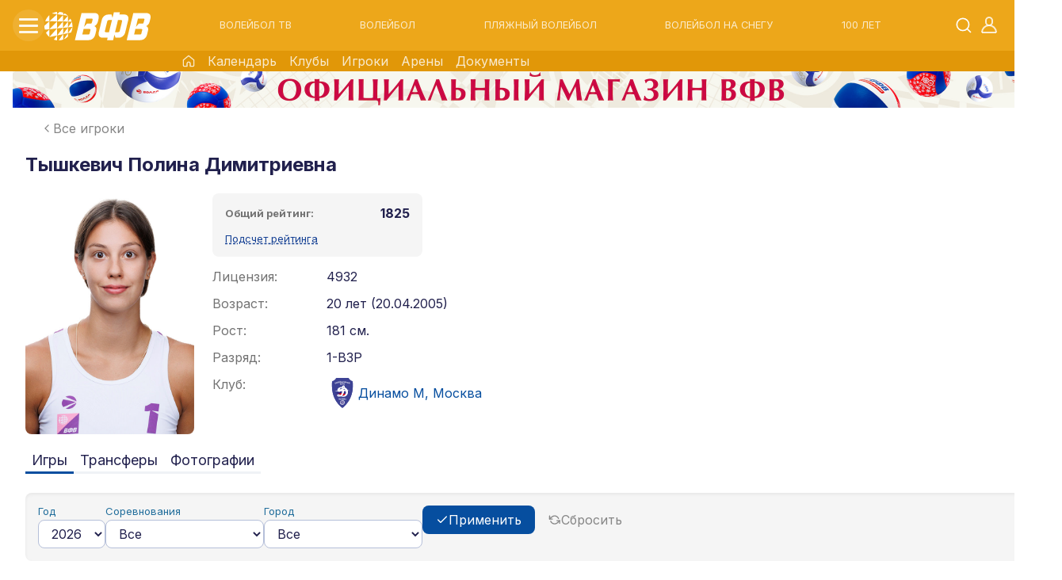

--- FILE ---
content_type: text/html; charset=UTF-8
request_url: https://beach.volley.ru/players/01F7R2RE49JWWS0ZCG7H550S1A
body_size: 35369
content:
<!DOCTYPE html>
<html lang="ru">
<head>
    <meta charset="UTF-8">
    <meta content="width=device-width,initial-scale=1" name="viewport">
    <meta content="website" property="og:type">
    <meta name="color-scheme" content="light">
    
     
    
   
   <title>Тышкевич Полина Игроки ВФВ Официальный сайт</title>
    <meta content="Тышкевич Полина Игроки ВФВ Официальный сайт" property="og:title">
    <meta content="ВФВ Официальный сайт" property="og:site_name">
    <meta content="Клуб: Динамо М, Москва, лицензия: 4932, рейтинг: 1825" name="description">
    <meta content="Клуб: Динамо М, Москва, лицензия: 4932, рейтинг: 1825" property="og:description">
    <meta content="/assets/images/uploads/VLPlayer/01F7R2RE49JWWS0ZCG7H550S1A/upload-1720656261622-01F7R2RE49JWWS0ZCG7H550S1A-652615951.jpg" property="og:image">
    <meta content="/assets/images/uploads/VLPlayer/01F7R2RE49JWWS0ZCG7H550S1A/upload-1720656261622-01F7R2RE49JWWS0ZCG7H550S1A-652615951.jpg" property="og:image:secure_url">
    
   
   
    
   
   
   
      
    
         

    
      <link href="/assets/templates/vfr/favicon/apple-touch-icon.png" rel="apple-touch-icon" sizes="180x180">
    <link href="/assets/templates/vfr/favicon/favicon-32x32.png" rel="icon" sizes="32x32" type="image/png">
    <link href="/assets/templates/vfr/favicon/favicon-16x16.png" rel="icon" sizes="16x16" type="image/png">
    
    <link rel="manifest" href="/site.webmanifest">
    <link rel="mask-icon" href="/assets/templates/vfr/glb-favicon/safari-pinned-tab.svg" color="#064e9f">
    <meta name="msapplication-TileColor" content="#ffc40d">
    <meta name="theme-color" content="#ffffff">

 <base href="https://beach.volley.ru/">
    <meta content="https://beach.volley.ru/players/" property="og:url">

    <link href="/assets/templates/vfr/css/normalize/normalize.css" rel="stylesheet">
    <link href="/assets/templates/vfr/css/vfr.css?r=22" rel="stylesheet">
    
   <!-- <link rel="stylesheet" href="/assets/templates/bv/js/vjs/videojs.css" />
    <link href="/assets/templates/bv/js/vjs/videojs.js" rel="preload" as="script">
    <link href="/assets/templates/bv/js/vjs/videojs-http-streaming.min.js" rel="preload" as="script">
    <link href="/assets/templates/bv/js/vjs/videojs-dvr.js" rel="preload" as="script">-->
    
    <link href="/assets/templates/vfr/js/splide/splide.min.css" rel="stylesheet" >
    <link href="/assets/templates/vfr/js/splide/splide.min.js" rel="preload" as="script">
    
    
   
     
   
    
   
   
    
    
   
   
   
        
           
   
    
   
    <link href="/assets/templates/bv/js/appProfile/chunk-vendors.js?r=58" rel="preload" as="script">
    <link href="/assets/templates/bv/js/appProfile/app.js?r=110" rel="preload" as="script">
    <link href="/assets/templates/bv/js/appSlideshow/chunk-vendors.js?r=3" rel="preload" as="script">
    <link href="/assets/templates/bv/js/appSlideshow/app.js?r=3" rel="preload" as="script">
    <link href="/assets/templates/vfr/js/main.js?r=8" rel="preload" as="script">
    <link href="/assets/templates/bv/js/sp5f.js?r=172" rel="preload" as="script">
    <link href="/assets/templates/bv/js/sp5s.js?r=3" rel="preload" as="script">
   
   <!-- Yandex.RTB -->
   
<script async src='https://yandex.ru/ads/system/header-bidding.js'></script>
<script>
var adfoxBiddersMap = {
  "betweenDigital": "3342591",
  "buzzoola": "3439005",
  "sape": "3455483"
};

const w1 = window.innerWidth;

var adUnits = [
  {
    "code": "player",//adfox_17485212379419124
    "codeType": "instream",
    "bids": [
        {
        "bidder": "buzzoola",
        "params": {
          "placementId": "1301856"
        },
        "adBreakTypes": [
          "preroll",
          "midroll",
          "postroll"
        ]
      },
      {
        "bidder": "betweenDigital",
        "params": {
          "placementId": "4842174"
        },
        "adBreakTypes": [
          "preroll",
          "midroll",
          "postroll"
        ]
      },
       {
        "bidder": "sape",
        "params": {
          "placementId": "1044901"
        },
        "adBreakTypes": [
          "preroll",
          "midroll",
          "postroll"
        ]
      }
    ]
  }
   
  ,{
    "code": "adv-index-1",
    "sizes": [
      [
        250,
        250
      ]
    ],
    "bids": [
      {
        "bidder": "betweenDigital",
        "params": {
          "placementId": "4872364"
        }
      },
      {
        "bidder": "buzzoola",
        "params": {
          "placementId": "1306154"
        }
      },
      {
        "bidder": "sape",
        "params": {
          "placementId": "1048969"
        }
      }
    ]
  },
   {
    "code": "adv-index-2",
    "sizes": [
      [
        300,
        600
      ]
    ],
    "bids": [
      {
        "bidder": "betweenDigital",
        "params": {
          "placementId": "4872361"
        }
      },
      {
        "bidder": "buzzoola",
        "params": {
          "placementId": "1305768"
        }
      },
      {
        "bidder": "sape",
        "params": {
          "placementId": "1048967"
        }
      }
    ]
  }
  ,{
    "code": "adv-index-3",
    "sizes": [
      [
        320,
        480
      ]
    ],
    "bids": [
       {
        "bidder": "betweenDigital",
        "params": {
          "placementId": "4872362"
        }
      },
      {
        "bidder": "buzzoola",
        "params": {
          "placementId": "1305769"
        }
      },
      {
        "bidder": "sape",
        "params": {
          "placementId": "1048968"
        }
      }
    ]
  }
  
  , {
    "code": "mobile-adv-spawner-1",
    "sizes": [
       [
        w1,
        50
      ],
   [
        w1,
        100
      ],
      [
        320,
        100
      ],
[
        320,
        50
      ]
    ],
    "bids": [
        {
        "bidder": "betweenDigital",
        "params": {
          "placementId": "4872360"
        }
      },
      {
        "bidder": "buzzoola",
        "params": {
          "placementId": "1305767"
        }
      },
      {
        "bidder": "sape",
        "params": {
          "placementId": "1048966"
        }
      }
    ]
  }
  
  , {
    "code": "mobile-adv-spawner-2",
    "sizes": [
     [
        w1,
        300
      ],
      [
        w1,
        280
      ],
   [
        w1,
        250
      ],
      [
        336,
        280
      ],
      [
        300,
        250
      ]
    ],
    "bids": [
      {
        "bidder": "betweenDigital",
        "params": {
          "placementId": "4872358"
        }
      },
      {
        "bidder": "buzzoola",
        "params": {
          "placementId": "1305765"
        }
      },
        {
        "bidder": "sape",
        "params": {
          "placementId": "1048947"
        }
      }
    ]
  }
   , {
    "code": "mobile-adv-spawner-3",
    "sizes": [
     [
        w1,
        300
      ],
      [
        w1,
        280
      ],
   [
        w1,
        250
      ],
      [
        336,
        280
      ],
      [
        300,
        250
      ]
    ],
    "bids": [
           {
        "bidder": "betweenDigital",
        "params": {
          "placementId": "4872359"
        }
      },
      {
        "bidder": "buzzoola",
        "params": {
          "placementId": "1305766"
        }
      },
      {
        "bidder": "sape",
        "params": {
          "placementId": "1048965"
        }
      }
    ]
  }
  /*, {
    "code": "floor-adv-1",
    "sizes": [
      [
        0,
        0
      ]
    ],
    "bids": [
      {
        "bidder": "betweenDigital",
        "params": {
          "placementId": "4871443"
        }
      },
      {
        "bidder": "buzzoola",
        "params": {
          "placementId": "1305263"
        }
      },
      {
        "bidder": "sape",
        "params": {
          "placementId": "1046480"
        }
      }
    ]
  }*/
  
  ,  {
    "code": "floor-adv-1",
    "sizes": [
     [
        w1,
        350
      ],
      [
        w1,
        320
      ],
    [
        w1,
        300
      ],
    [
        w1,
       280
      ],
  [
        w1,
       250
      ],
  [
        w1,
       100
      ]
    ],
    "bids": [
      {
        "bidder": "betweenDigital",
        "params": {
          "placementId": "4871443"
        }
      },
      {
        "bidder": "buzzoola",
        "params": {
          "placementId": "1305263"
        }
      },
      {
        "bidder": "sape",
        "params": {
          "placementId": "1046480"
        }
      }
    ]
  }
  
];

var userTimeout = 1500;

window.YaHeaderBiddingSettings = {
   biddersMap: adfoxBiddersMap,
   adUnits: adUnits,
   timeout: userTimeout,
};
</script>
<script>window.yaContextCb = window.yaContextCb || []</script>
<script src='https://yandex.ru/ads/system/context.js' async></script>
    
    <script type="text/javascript" charset="utf-8" src="https://yandex.ru/ads/system/adsdk.js"></script>

<script>miniShop2Config = {"close_all_message":"\u0437\u0430\u043a\u0440\u044b\u0442\u044c \u0432\u0441\u0435","cssUrl":"\/assets\/components\/minishop2\/css\/web\/","jsUrl":"\/assets\/components\/minishop2\/js\/web\/","actionUrl":"\/assets\/components\/minishop2\/action.php","ctx":"web","price_format":[2,"."," "],"price_format_no_zeros":true,"weight_format":[3,"."," "],"weight_format_no_zeros":true};</script>
</head>
<body class="body body--bv">
<div class="main-header-wrapper" >
    <header class="main-header wid">
        <div class="main-header__left">
            <div class="main-header-menu" id="main-header-menu" data-action="toggleClass:#main-header-menu,main-header-menu--active;toggleClass:#main-submenu,main-submenu--active">
                <div class="main-header-menu__icon">
                    <div class="line1"></div>
                    <div class="line2"></div>
                    <div class="line3"></div>
                </div>
            </div>


            <a href="https://volley.ru" class="main-header__logo">
                <img src="/assets/templates/vfr/img/logo-white-simple.svg" alt="ВФВ логотип">
            </a>
            
            <nav class="main-header__nav" id="nav-links">
            
                <a href="https://volley.ru/volleytv" class="main-header-nav__item">ВОЛЕЙБОЛ ТВ</a>
                <a href="https://volley.ru/volleyball"  class="main-header-nav__item">ВОЛЕЙБОЛ</a>
                <a href="https://beach.volley.ru/" class="main-header-nav__item">ПЛЯЖНЫЙ ВОЛЕЙБОЛ</a>
                <a href="https://snow.volley.ru/" class="main-header-nav__item">ВОЛЕЙБОЛ НА СНЕГУ</a>
                <a href="https://100.volley.ru/" class="main-header-nav__item" target="_blank">100 ЛЕТ</a>
                <!--<a href="https://shop.volley.ru/" class="main-header-nav__item" target="_blank">МАГАЗИН</a>-->
               <!--<a href="https://volley.ru/tickets" class="main-header-nav__item">
                    <img src="/assets/templates/vfr/img/tickets.svg" alt="билеты" class="main-header-nav-item__img">
                    БИЛЕТЫ</a>-->
            
        </nav>
        </div>

        
        <div class="main-header__right">
                 <div class="vs-search-container">

                <button class="vs-search-trigger" aria-label="Открыть поиск" aria-expanded="false">
                    <svg>
                        <use href="/assets/templates/vfr/img/sp5sprite.svg#search"></use>
                    </svg>
                </button>


                <form class="vs-search-form" role="search" action="https://volley.ru/search">
                    <div class="vs-search-input-wrapper">
                        <button type="button" class="vs-close-btn" aria-label="Закрыть поиск">
                            <svg viewBox="0 0 24 24">
                                <line x1="18" y1="6" x2="6" y2="18"></line>
                                <line x1="6" y1="6" x2="18" y2="18"></line>
                            </svg>
                        </button>

                        <div class="vs-search-icon">
                            <svg viewBox="0 0 24 24">
                                <circle cx="11" cy="11" r="8"></circle>
                                <path d="m21 21-4.35-4.35"></path>
                            </svg>
                        </div>

                        <input
                                type="search"
                                class="vs-search-input"
                                placeholder="Поиск..."
                                aria-label="Поле поиска"
                                aria-haspopup="listbox"
                                aria-autocomplete="list"
                                autocomplete="off"
                                autocapitalize="off"
                                autocorrect="off"
                                spellcheck="false"
                                name="query"
                        >

                        <button type="button" class="vs-clear-btn" aria-label="Очистить">
                            <svg viewBox="0 0 24 24">
                                <line x1="18" y1="6" x2="6" y2="18"></line>
                                <line x1="6" y1="6" x2="18" y2="18"></line>
                            </svg>
                        </button>

                        <button type="submit" class="vs-submit-btn" aria-label="Выполнить поиск">
                            <svg viewBox="0 0 24 24">
                                <line x1="5" y1="12" x2="19" y2="12"></line>
                                <polyline points="12 5 19 12 12 19"></polyline>
                            </svg>
                            <div class="vs-spinner"></div>
                        </button>
                    </div>

                    <div class="vs-suggestions-dropdown" role="listbox">

                    </div>
                </form>
            </div>
            <div class="main-header__login">
                <a href="https://volley.ru/account" class="main-header-login__link" title="Личный кабинет">
                    <svg>
                        <use href="/assets/templates/vfr/img/sp5sprite.svg#user"></use>
                    </svg>
                </a>
            </div>
        </div>
    </header>
    <section class="main-header-subline main-header-subline--cv">
        <div class="header-subline-nav">
            <a href="https://volley.ru/volleyball" class="subline-nav__item">
                <svg>
                    <use href="/assets/templates/vfr/img/sp5sprite.svg#home-gl"></use>
                </svg>
            </a>
            
            <a href="https://volley.ru/calendar/?volley_type=01FPWF4VD3RFE406BY16D80429" class="subline-nav__item">Календарь</a>
            <a href="https://volley.ru/nationalteams" class="subline-nav__item">Сборные</a>
            <a href="https://volley.ru/clubs" class="subline-nav__item">Клубы</a>
            <a href="https://volley.ru/arenas" class="subline-nav__item">Арены</a>
            <a href="https://volley.ru/federation/documents/official-volleyball-rules/" class="subline-nav__item">Документы</a>
            
            
        </div>
    </section>
    <section class="main-header-subline main-header-subline--bv">
        <div class="header-subline-nav">
            <a href="https://beach.volley.ru/" class="subline-nav__item">
                <svg>
                    <use href="/assets/templates/vfr/img/sp5sprite.svg#home-gl"></use>
                </svg>
            </a>
            <a href="https://beach.volley.ru/calendar/" class="subline-nav__item">Календарь</a>
            <a href="https://beach.volley.ru/clubs" class="subline-nav__item">Клубы</a>
            <a href="https://beach.volley.ru/players/" class="subline-nav__item">Игроки</a>
            <!--<a href="https://beach.volley.ru/sponsors/" class="subline-nav__item">Спонсоры</a>-->
            <a href="https://beach.volley.ru/arenas" class="subline-nav__item">Арены</a>
            <a href="https://beach.volley.ru/documents/" class="subline-nav__item">Документы</a>
            <!--<a href="https://beach.volley.ru/contacts" class="subline-nav__item">Контакты</a>-->
            
        </div>
    </section>
    <section class="main-header-subline main-header-subline--sv">
        <div class="header-subline-nav">
            <a href="https://beach.volley.ru/" class="subline-nav__item">
                <svg>
                    <use href="/assets/templates/vfr/img/sp5sprite.svg#home-gl"></use>
                </svg>
            </a>
                <a href="https://snow.volley.ru/calendar/?tab=0" class="subline-nav__item">Календарь</a>
                <a href="https://snow.volley.ru/clubs" class="subline-nav__item">Клубы</a>
                <!--<a href="https://snow.volley.ru/teams" class="subline-nav__item">Команды</a>-->
                <a href="https://snow.volley.ru/players/" class="subline-nav__item">Игроки</a>
                <a href="https://snow.volley.ru/arenas" class="subline-nav__item">Арены</a>
                <a href="https://snow.volley.ru/documents/" class="subline-nav__item">Документы</a>
                <!--<a href="https://snow.volley.ru/contacts" class="subline-nav__item">Контакты</a>-->
        </div>
    </section>
    <div class="main-submenu" id="main-submenu">
        <div class="submenu-body wid">
            <div class="submenu-col">
                <div class="submenu-col-item show-on-mobile">
                    <a href="https://volley.ru/volleytv" class="submenu-col-item__single-title">ВОЛЕЙБОЛ ТВ</a>
                </div>
                
                <div class="submenu-col-item  hide-on-mobile">
                    <a href="https://volley.ru/volleytv" class="submenu-col-item__single-title">
                        Волейбол ТВ
                    </a>
                    
                    <!--
                    <div class="submenu-translations">
                        <div class="submenu-translations__title">
                            Популярное:
                        </div>
                        <a href="https://volley.ru/volleytv" class="submenu-translations__item">
                            <svg>
                                <use href="/assets/templates/vfr/img/sp5sprite.svg#play-circle"></use>
                            </svg>
                            PARI Суперлига
                        </a>
                        <a href="https://volley.ru/volleytv" class="submenu-translations__item">
                            <svg>
                                <use href="/assets/templates/vfr/img/sp5sprite.svg#play-circle"></use>
                            </svg>
                            Молодёжная лига
                        </a>
                    </div>-->
                    
                </div>
                

                <div class="submenu-col-item hide-on-mobile">
                    <div class="submenu-translations">
                        <div class="submenu-translations__title">
                            Календарь игр:
                        </div>
                        <a href="https://volley.ru/calendar/" class="submenu-translations__item">
                            <svg>
                                <use href="/assets/templates/vfr/img/sp5sprite.svg#calendar"></use>
                            </svg>
                            Волейбол
                        </a>
                        <a href="https://beach.volley.ru/calendar/" class="submenu-translations__item">
                            <svg>
                                <use href="/assets/templates/vfr/img/sp5sprite.svg#calendar"></use>
                            </svg>
                            Пляжный волейбол
                        </a>
                        <a href="https://snow.volley.ru/calendar/" class="submenu-translations__item">
                            <svg>
                                <use href="/assets/templates/vfr/img/sp5sprite.svg#calendar"></use>
                            </svg>
                            Волейбол на снегу
                        </a>
                    </div>
                </div>
            </div>

            <div class="submenu-col submenu-col--game-types">
                <div class="submenu-col-item">
                    <details class="submenu-details">
                        <summary class="submenu-summary">
                            <img src="/assets/templates/vfr/img/game-type/game-type--red.svg" alt="" class="submenu-summary__img">
                            Волейбол
                            <svg class="submenu-summary__icon">
                                <use href="/assets/templates/vfr/img/sp5sprite.svg#chevron-right"></use>
                            </svg>
                        </summary>
                        <div class="submenu-details__body submenu-details__body--cv">
                             <a href="https://volley.ru/volleyball" class="submenu-details-body__item">
                                <svg>
                                    <use href="/assets/templates/vfr/img/sp5sprite.svg#home-gl"></use>
                                </svg>
                                Главная
                            </a>
                            <a href="https://volley.ru/calendar/?volley_type=01FPWF4VD3RFE406BY16D80429" class="submenu-details-body__item">Календарь</a>
                            <a href="https://volley.ru/nationalteams" class="submenu-details-body__item">Сборные</a>
                            <a href="https://volley.ru/clubs" class="submenu-details-body__item">Клубы</a>
                            <a href="https://volley.ru/arenas" class="submenu-details-body__item">Арены</a>
                            <a href="https://volley.ru/federation/documents/official-volleyball-rules/" class="submenu-details-body__item">Документы</a>
                        </div>
                    </details>
                </div>
                <div class="submenu-col-item">
                    <details class="submenu-details">
                        <summary class="submenu-summary">
                            <img src="/assets/templates/vfr/img/game-type/game-type--yellow.svg" alt="" class="submenu-summary__img">
                            Пляжный волейбол
                            <svg class="submenu-summary__icon">
                                <use href="/assets/templates/vfr/img/sp5sprite.svg#chevron-right"></use>
                            </svg>
                        </summary>
                        <div class="submenu-details__body submenu-details__body--bv">
                             <a href="https://beach.volley.ru/" class="submenu-details-body__item">
                                <svg>
                                    <use href="/assets/templates/vfr/img/sp5sprite.svg#home-gl"></use>
                                </svg>
                                Главная
                            </a>
                            <a href="https://beach.volley.ru/calendar/" class="submenu-details-body__item">Календарь</a>
                            <a href="https://beach.volley.ru/clubs" class="submenu-details-body__item">Клубы</a>
                            <a href="https://beach.volley.ru/players/" class="submenu-details-body__item">Игроки</a>
                            <!--<a href="https://beach.volley.ru/sponsors/" class="submenu-details-body__item">Спонсоры</a>-->
                            <a href="https://beach.volley.ru/arenas" class="submenu-details-body__item">Арены</a>
                            <a href="https://beach.volley.ru/documents/" class="submenu-details-body__item">Документы</a>
                            <!--<a href="https://beach.volley.ru/contacts" class="submenu-details-body__item">Контакты</a>-->
                        </div>
                    </details>
                </div>
                <div class="submenu-col-item">
                    <details class="submenu-details">
                        <summary class="submenu-summary">
                            <img src="/assets/templates/vfr/img/game-type/game-type--light-blue.svg" alt="" class="submenu-summary__img">
                            Волейбол на снегу
                            <svg class="submenu-summary__icon">
                                <use href="/assets/templates/vfr/img/sp5sprite.svg#chevron-right"></use>
                            </svg>
                        </summary>
                        <div class="submenu-details__body submenu-details__body--sv">
                             <a href="https://snow.volley.ru/" class="submenu-details-body__item">
                                <svg>
                                    <use href="/assets/templates/vfr/img/sp5sprite.svg#home-gl"></use>
                                </svg>
                                Главная
                            </a>
                            <a href="https://snow.volley.ru/calendar/?tab=0" class="submenu-details-body__item">Календарь</a>
                            <a href="https://snow.volley.ru/clubs" class="submenu-details-body__item">Клубы</a>
                            <a href="https://snow.volley.ru/teams" class="submenu-details-body__item">Команды</a>
                            <a href="https://snow.volley.ru/players/" class="submenu-details-body__item">Игроки</a>
                            <a href="https://snow.volley.ru/arenas" class="submenu-details-body__item">Арены</a>
                            <a href="https://snow.volley.ru/documents/" class="submenu-details-body__item">Документы</a>
                            <!--<a href="https://snow.volley.ru/contacts" class="submenu-details-body__item">Контакты</a>-->
                        </div>
                    </details>
                </div>
                <div class="submenu-col-item">
                    <!--<a href="https://volley.ru/tickets" class="submenu-details-body__item submenu-details-body__item--xs">
                        <img src="/assets/templates/vfr/img/tickets.svg" alt="билеты" class="main-header-nav-item__img">
                        БИЛЕТЫ
                    </a>-->
                    
                    <a href="/media/" class="submenu-details-body__item submenu-details-body__item--xs" target="_blank">МЕДИА</a>
                    
                    <a href="https://100.volley.ru/" class="submenu-details-body__item submenu-details-body__item--xs" target="_blank">100 ЛЕТ</a>
                    <a href="https://shop.volley.ru/" class="submenu-details-body__item submenu-details-body__item--xs" target="_blank">МАГАЗИН</a>
                    
                </div>  
            </div>
            <div class="submenu-col">
                
                <div class="submenu-col-item">
                    <details class="submenu-details">
                        <summary class="submenu-summary">
                            Федерация
                            <svg class="submenu-summary__icon">
                                <use href="/assets/templates/vfr/img/sp5sprite.svg#chevron-right"></use>
                            </svg>
                        </summary>
                        <div class="submenu-details__body">
                             <ul class=""><li class="first"><a href="https://volley.ru/federation/supervisory-board/" >Наблюдательный совет</a></li><li><a href="https://volley.ru/federation/topmanagement" >Руководство</a></li><li><a href="https://volley.ru/federation/structure/" >Структура</a></li><li><a href="https://volley.ru/federation/arbitrage" >Арбитраж при ВФВ</a></li><li><a href="https://volley.ru/federation/regional-federations/" >Региональные федерации</a></li><li><a href="https://volley.ru/federation/history" >История</a></li><li><a href="https://volley.ru/federation/documents/" >Документы</a></li><li><a href="https://volley.ru/federation/referees" >Арбитры</a></li><li><a href="https://volley.ru/federation/coaches/" >Тренеры</a></li><li><a href="https://volley.ru/federation/underage-competitions/" >Детско-юношеские соревнования</a></li><li><a href="https://volley.ru/federation/students-volleyball-association" >Студенческая волейбольная ассоциация</a></li><li class="last"><a href="https://volley.ru/federation/masters/" >Ветераны</a></li></ul>
                        </div>
                    </details>
                </div>
                <div class="submenu-col-item">
                    <a href="https://volley.ru/news-archive?tag=01H4G6EM7SFMQY08VQ3M7S0Z2E" class="submenu-col-item__single-title">
                        Новости
                    </a>
                </div>
                <div class="submenu-col-item">
                    <a href="https://volley.ru/heroic-battalion/" class="submenu-col-item__single-title">
                        Героический батальон
                    </a>
                </div>
                
                <div class="submenu-col-item">
                    <a href="https://volley.ru/sponsors" class="submenu-col-item__single-title">
                        Спонсоры
                    </a>
                </div>
                <div class="submenu-col-item">
                    <a href="https://vfvakademiya.ru" class="submenu-col-item__single-title">
                        Академия Волейбола
                    </a>
                </div>
                <div class="submenu-col-item">
                    <a href="https://volley.ru/contacts" class="submenu-col-item__single-title">
                        Контакты
                    </a>
                </div>
            </div>
            <div class="submenu-col">
                <div class="submenu-col-item">
                    <details class="submenu-details">
                        <summary class="submenu-summary">
                            Антидопинг
                            <svg class="submenu-summary__icon">
                                <use href="/assets/templates/vfr/img/sp5sprite.svg#chevron-right"></use>
                            </svg>
                        </summary>
                        <div class="submenu-details__body">
                            <ul class=""><li class="first"><a href="https://volley.ru/antidoping/documents/" >Документы</a></li><li><a href="https://volley.ru/antidoping/adams" >АДАМС</a></li><li><a href="https://volley.ru/antidoping/therapeutic-use" >Терапевтическое использование</a></li><li><a href="https://volley.ru/antidoping/doping-control-room-requirements" >Требования к пункту допинг-контроля</a></li><li><a href="https://volley.ru/antidoping/antidoping-education" >Образовательные мероприятия ВФВ</a></li><li><a href="https://volley.ru/antidoping/finishing-career-and-return-to-sports" >Завершение спортивной карьеры. Возвращение в спорт</a></li><li><a href="https://volley.ru/antidoping/rusada-visual-materials" >Наглядные материалы РУСАДА</a></li><li class="last"><a href="https://volley.ru/antidoping/useful-links-and-contacts" >Полезные ссылки и контакты</a></li></ul>

                        </div>
                    </details>
                </div>
                <div class="submenu-col-item">
                    <div class="submenu-translations">
                        <a href="https://volley.ru/federation/underage-competitions/" class="submenu-translations__item">
                            Детско-юношеские соревнования
                        </a>
                        <a href="https://volley.ru/federation/masters/" class="submenu-translations__item">
                            Ветераны
                        </a>
                        <a href="https://volley.ru/federation/students-volleyball-association" class="submenu-translations__item">
                            Студенческая волейбольная ассоциация
                        </a>
                        <a href="https://volley.ru/voleybol-sidya" class="submenu-translations__item">
                            Волейбол сидя
                        </a>
                        
                    </div>
                </div>
            </div>

        </div>
    </div>
    

</div>


<script>

    class AnimatedSearch {
        constructor(container) {
            this.container = container || document.querySelector('.vs-search-container');
            this.trigger = this.container.querySelector('.vs-search-trigger');
            this.form = this.container.querySelector('.vs-search-form');
            this.input = this.container.querySelector('.vs-search-input');
            this.clearBtn = this.container.querySelector('.vs-clear-btn');
            this.closeBtn = this.container.querySelector('.vs-close-btn');
            this.submitBtn = this.container.querySelector('.vs-submit-btn');
            this.dropdown = this.container.querySelector('.vs-suggestions-dropdown');

            this.isExpanded = false;
            this.currentSuggestionIndex = -1;
            this.searchTimeout = null;
            this.suggestionClickInProgress = false;
            this.isPageForm = this.container.classList.contains('vs-search-container--page');

            this.popularSearches = [
                'Кубок России мужчины',
                'Кубок России женщины',
                'Чемпионат России',
                'Телеканал волейбол',
                'Новости волейбола'
            ];

            this.init();
        }

        init() {
            this.attachEventListeners();
            console.log('Search component initialized');
        }

        attachEventListeners() {
            if (this.trigger) {
                this.trigger.addEventListener('click', () => this.expand());
            }

            if (this.closeBtn) {
                this.closeBtn.addEventListener('click', () => this.collapse());
            }

            this.input.addEventListener('input', (e) => this.handleInput(e));
            this.input.addEventListener('focus', () => this.showSuggestions());
            this.input.addEventListener('blur', () => this.handleBlur());
            this.input.addEventListener('keydown', (e) => this.handleKeyDown(e));

            this.clearBtn.addEventListener('click', () => this.clearInput());

            this.form.addEventListener('submit', (e) => this.handleSubmit(e));
       
            if (!this.isPageForm) {
                document.addEventListener('click', (e) => this.handleOutsideClick(e));
            }

            document.addEventListener('keydown', (e) => {
                if (e.key === 'Escape' && this.input === document.activeElement) {
                    this.handleEscape();
                }
            });
        }

        expand() {
            if (this.isExpanded) return;

            console.log('Expanding search');
            this.isExpanded = true;
            if (this.trigger) {
                this.trigger.classList.add('vs-hidden');
                this.trigger.setAttribute('aria-expanded', 'true');
            }
            this.form.classList.add('vs-active');

            setTimeout(() => {
                this.input.focus();
                this.showSuggestions();
            }, this.isPageForm ? 0 : 300);
        }

        collapse() {
            if (!this.isExpanded) return;

            console.log('Collapsing search');
            this.isExpanded = false;
            if (this.trigger) {
                this.trigger.classList.remove('vs-hidden');
                this.trigger.setAttribute('aria-expanded', 'false');
            }
            this.form.classList.remove('vs-active');
            this.hideSuggestions();
            this.clearInput();
        }

        handleInput(e) {
            const value = e.target.value;

            if (value) {
                this.clearBtn.classList.add('vs-visible');
            } else {
                this.clearBtn.classList.remove('vs-visible');
            }

            clearTimeout(this.searchTimeout);
            this.searchTimeout = setTimeout(() => {
                this.updateSuggestions(value);

                this.dropdown.classList.add('vs-active');
            }, 150);
        }

        clearInput() {
            console.log('Clearing input');
            this.input.value = '';
            this.clearBtn.classList.remove('vs-visible');
            this.input.focus();
            this.showSuggestions();
        }

        showSuggestions() {
            const value = this.input.value.trim();
            this.updateSuggestions(value);
            this.dropdown.classList.add('vs-active');
        }

        hideSuggestions() {
            this.dropdown.classList.remove('vs-active');
            this.currentSuggestionIndex = -1;
        }

        updateSuggestions(query) {
            let suggestions = [];

            if (!query) {

                suggestions = this.popularSearches.map(s => ({
                    text: s,
                    type: 'popular'
                }));
            } else {

                const filtered = this.popularSearches
                    .filter(s => s.toLowerCase().includes(query.toLowerCase()))
                    .map(s => ({
                        text: s,
                        type: 'popular'
                    }));

                const dynamic = [
                    `${query} трансляция`,
                    `${query} результаты`,
                    `${query} клуб`
                ].map(s => ({
                    text: s,
                    type: 'dynamic'
                }));

                suggestions = [...filtered, ...dynamic]
                    .filter((item, index, self) =>
                        index === self.findIndex(i => i.text === item.text)
                    )
                    .slice(0, 5);
            }

            this.renderSuggestions(suggestions, query);
        }

        renderSuggestions(suggestions, query) {
            this.dropdown.innerHTML = '';

            if (suggestions.length === 0) {
                this.dropdown.innerHTML = `
                        <div class="vs-suggestion-item">
                            <div class="vs-suggestion-text">Ничего не найдено</div>
                        </div>
                    `;
                return;
            }

            suggestions.forEach((suggestion, index) => {
                const item = document.createElement('div');
                item.className = 'vs-suggestion-item';
                item.setAttribute('role', 'option');

                let highlightedText = suggestion.text;
                if (query) {
                    const regex = new RegExp(`(${query})`, 'gi');
                    highlightedText = suggestion.text.replace(regex, '<mark>$1</mark>');
                }

                item.innerHTML = `
                        <div class="vs-suggestion-icon">
                            <svg viewBox="0 0 24 24">
                                ${suggestion.type === 'popular'
                    ? '<path d="M12 2l3.09 6.26L22 9.27l-5 4.87 1.18 6.88L12 17.77l-6.18 3.25L7 14.14 2 9.27l6.91-1.01L12 2z"></path>'
                    : '<circle cx="11" cy="11" r="8"></circle><path d="m21 21-4.35-4.35"></path>'
                }
                            </svg>
                        </div>
                        <div class="vs-suggestion-text">${highlightedText}</div>
                    `;

                item.addEventListener('mousedown', (e) => {
                    e.preventDefault();
                    this.suggestionClickInProgress = true;
                });

                item.addEventListener('click', () => {
                    this.selectSuggestion(suggestion.text);
                    this.suggestionClickInProgress = false;
                });

                item.addEventListener('mouseenter', () => {
                    this.highlightSuggestion(index);
                });

                this.dropdown.appendChild(item);
            });
        }

        selectSuggestion(text) {
            console.log('Selected suggestion:', text);
            this.input.value = text;
            this.clearBtn.classList.add('vs-visible');
            this.hideSuggestions();
            this.input.focus();
        }

        highlightSuggestion(index) {
            this.dropdown.querySelectorAll('.vs-suggestion-item').forEach((item, i) => {
                if (i === index) {
                    item.classList.add('vs-highlighted');
                } else {
                    item.classList.remove('vs-highlighted');
                }
            });
            this.currentSuggestionIndex = index;
        }

        handleKeyDown(e) {
            const items = this.dropdown.querySelectorAll('.vs-suggestion-item');

            switch(e.key) {
                case 'ArrowDown':
                    e.preventDefault();
                    if (this.currentSuggestionIndex < items.length - 1) {
                        this.highlightSuggestion(this.currentSuggestionIndex + 1);
                    }
                    break;

                case 'ArrowUp':
                    e.preventDefault();
                    if (this.currentSuggestionIndex > 0) {
                        this.highlightSuggestion(this.currentSuggestionIndex - 1);
                    }
                    break;

                case 'Enter':
                    if (this.currentSuggestionIndex >= 0) {
                        e.preventDefault();
                        const item = items[this.currentSuggestionIndex];
                        const text = item.querySelector('.vs-suggestion-text').textContent;
                        this.selectSuggestion(text);
                    }
                    break;

                case 'Escape':
                    e.stopPropagation();
                    if (this.dropdown.classList.contains('vs-active')) {
                        this.hideSuggestions();
                    } else if (this.input.value.trim()) {
                        this.clearInput();
                    } else {
                        this.collapse();
                    }
                    break;
            }
        }

        handleBlur() {
            if (!this.suggestionClickInProgress) {
                setTimeout(() => {
                    if (!this.suggestionClickInProgress) {
                        this.hideSuggestions();
                    }
                }, 100);
            }
        }

        handleEscape() {
            if (this.dropdown.classList.contains('vs-active')) {
                this.hideSuggestions();
            } else if (this.input.value.trim()) {
                this.clearInput();
            } else if (this.isExpanded) {
                this.collapse();
            }
        }

        handleOutsideClick(e) {
            if (!this.isPageForm && !this.container.contains(e.target) && this.isExpanded) {
                this.collapse();
            }
        }

        handleSubmit(e) {
            e.preventDefault();
            const query = this.input.value.trim();

            if (!query) return;

            console.log('Searching for:', query);

            this.submitBtn.classList.add('vs-loading');
            setTimeout(() => {
                this.submitBtn.classList.remove('vs-loading');
                console.log('Search completed');
                this.form.submit();
            }, 2000);
        }
    }
    document.addEventListener('DOMContentLoaded', () => {
        // Инициализация формы поиска в хедере
        const headerContainer = document.querySelector('.main-header__right .vs-search-container');
        if (headerContainer) {
            new AnimatedSearch(headerContainer);
        }
        
        // Инициализация формы поиска на странице
        const pageContainer = document.querySelector('.vs-search-container--page');
        if (pageContainer) {
            const pageSearch = new AnimatedSearch(pageContainer);
            // Форма на странице всегда активна
            pageSearch.form.classList.add('vs-active');
            pageSearch.isExpanded = true;
        }
    });
</script>


<div class="glb-line-banner-wrapper">
<!--    <a href="https://shop.volley.ru/" target="_blank" class="glb-line-banner">
        <picture>
            <source media="(max-width: 769px)" srcset="/assets/templates/vfr/img/line/shop-line3m.jpg">
            <source media="(min-width: 768px)" srcset="/assets/templates/vfr/img/line/shop-line3.jpg">
            <img alt="Официальный магазин ВФВ" src="/assets/templates/vfr/img/line/shop-line3.jpg"  class="glb-line-banner__img">
        </picture>
    </a>-->
    <a href="https://tickets.vc-lokomotiv.ru" target="_blank" class="glb-line-banner">
        <picture>
            <source media="(max-width: 769px)" srcset="/assets/templates/vfr/img/line/dec25-tickets-1-mob.png">
            <source media="(min-width: 768px)" srcset="/assets/templates/vfr/img/line/dec25-tickets-1.png">
            <img alt="Билеты" src="/assets/templates/vfr/img/line/dec25-tickets-1.png"  class="glb-line-banner__img">
        </picture>
    </a>
</div> 

<div class="page">
    <main class="main wid">
        
   <div class="back-pan">
           <a href="players/?tab=0" class="btn btn--ghost"><svg><use href="/assets/templates/vfr/img/sp5sprite.svg#chevron-left"></use></svg>Все игроки</a>
       </div>
       <h2 class="lk-body__h2">
       Тышкевич
     Полина
     Димитриевна
            </h2>
        
        
   <div class="lk-body">
        <div class="lk-body__left">
            <img src="/assets/images/uploads/VLPlayer/01F7R2RE49JWWS0ZCG7H550S1A/upload-1720656261622-01F7R2RE49JWWS0ZCG7H550S1A-652615951.jpg" class="lk-body__img">
        </div>
        
        <div class="lk-body__right">
           <!-- <h2 class="lk-body__h2 hide-on-mobile">
                
                Тышкевич
     Полина
     Димитриевна
            </h2>-->
             
             <div class="lk-player-info" data-wbr="160" data-arr="">
            <!--
            <div class="lk-line"><span class="lk-line__term">Общий рейтинг:</span><span class="lk-line__def lk-line__def--rating">1825</span></div>
            
            <div class="lk-line"><span class="lk-line__term">Международный рейтинг:</span><span class="lk-line__def lk-line__def--rating">320</span></div>
            <div class="lk-line"><span class="lk-line__term">Рейтинг текущего сезона:</span><span class="lk-line__def lk-line__def--rating">0</span></div>
            -->
            
            <div class="lk-rating">
    <div class="lk-rating-table">
        <div class="lk-rating__title lk-rating__title--bold">Общий рейтинг:</div>
        <div class="lk-rating__value lk-rating__value--bold">1825</div>
        <!--<div class="lk-rating__title">Международный рейтинг:</div>
        <div class="lk-rating__value">160</div>-->
    </div>
    <details class="lk-rating__details">
        <summary class="lk-rating__summary">
            Подсчет рейтинга
        </summary>
        <div class="lk-rating__details-body">
            <div class="lk-rating-table">
                <div class="lk-rating__title">Рейтинг по пляжному волейболу:</div>
                <div class="lk-rating__value lk-rating__value--s">1665</div>
                <div class="lk-rating__title">Международный рейтинг по пляжному волейболу:</div>
                <div class="lk-rating__value lk-rating__value--s">160</div>
               <!-- <div class="lk-rating__title">Сумма по пляжному волейболу:</div>
                <div class="lk-rating__value lk-rating__value--s">1665+160=1825</div>
                -->
                <div class="lk-rating__title">Рейтинг по волейболу на снегу:</div>
                <div class="lk-rating__value lk-rating__value--s">0</div>
                <div class="lk-rating__title">Международный рейтинг по волейболу на снегу:</div>
                <div class="lk-rating__value lk-rating__value--s">0</div>
                <!--<div class="lk-rating__title">Сумма по волейболу на снегу:</div>
                <div class="lk-rating__value lk-rating__value--s">0+0=0</div>-->
            </div>
        </div>
    </details>
</div>




            <div class="lk-line"><span class="lk-line__term">Лицензия:</span><span class="lk-line__def">4932</span></div>
            <div class="lk-line"><span class="lk-line__term">Возраст:</span><span class="lk-line__def">20 лет (20.04.2005)</span></div>
            <div class="lk-line"><span class="lk-line__term">Рост:</span><span class="lk-line__def">181 см.</span></div>
            <!--<div class="lk-line"><span class="lk-line__term">Вес:</span><span class="lk-line__def">67 кг.</span></div>-->
            <div class="lk-line"><span class="lk-line__term">Разряд:</span><span class="lk-line__def"> 1-ВЗР</span></div>
            <div class="lk-line"><span class="lk-line__term">Клуб:</span><span class="lk-line__def"><a href="clubs/01FW8RH0Z6DWV50QPCZ3Q60YM1" class="lk-line-club"><img src="/assets/images/uploads/VLClub/01FW8RH0Z6DWV50QPCZ3Q60YM1/upload-1760787038144-01FW8RH0Z6DWV50QPCZ3Q60YM1--1794086184.svg" alt=" логотип" title=""> Динамо М, Москва</a></span></div>
            
            
           
            </div>
        </div>  
    </div>
    <div class="lk-footer"></div>
   <div class="vl-tabs">    
       <!-- <a href="javascript:void(0);" class="vl-tabs__item" data-index="0">
            
            Команды
        </a>-->
        <a href="javascript:void(0);" class="vl-tabs__item  vl-tabs__item--active" data-index="1">
            
            Игры
        </a>
        <a href="javascript:void(0);" class="vl-tabs__item" data-index="2">
            
            Трансферы
        </a>
        <!--<a href="javascript:void(0);" class="vl-tabs__item" data-index="3">
            
            Достижения
        </a>-->
        <a href="javascript:void(0);" class="vl-tabs__item" data-index="4">
            
            Фотографии
        </a>
    </div>
    
    <div id="index-0" class="vl-tab-content" style="display:none;">
    <div>
    <h3>Динамо, Москва</h3>
    <div class="grid-c-2">
        <a href="players/01F9EGZEJG29JF17HPJFR51ZK8" class="player-card" data-avatar="">
    <div class="player-card__left" >
        <img src="/assets/images/uploads/VLPlayer/01F9EGZEJG29JF17HPJFR51ZK8/upload-1720656443282-01F9EGZEJG29JF17HPJFR51ZK8--965768173.jpg" class="player-card__img" alt="Фото Шевцова Екатерина" title="Шевцова Екатерина">
    </div>
    <div class="player-card__right">
        <div class="player-card__name">Шевцова <br> Екатерина</div>
        <div class="player-card__rating">
            
        
               2454
           
                    
        </div>
       
        <div class="player-card__club" >
            <img src="/assets/images/uploads/VLClub/01FW8RH0Z6DWV50QPCZ3Q60YM1/upload-1760787038144-01FW8RH0Z6DWV50QPCZ3Q60YM1--1794086184.svg" alt=" логотип" title="Динамо М, Москва"> Динамо М, Москва
        </div>
    </div>        
</a>
    <a href="players/01F7R2RE49JWWS0ZCG7H550S1A" class="player-card" data-avatar="">
    <div class="player-card__left" >
        <img src="/assets/images/uploads/VLPlayer/01F7R2RE49JWWS0ZCG7H550S1A/upload-1720656261622-01F7R2RE49JWWS0ZCG7H550S1A-652615951.jpg" class="player-card__img" alt="Фото Тышкевич Полина" title="Тышкевич Полина">
    </div>
    <div class="player-card__right">
        <div class="player-card__name">Тышкевич <br> Полина</div>
        <div class="player-card__rating">
            
        
               1825
           
                    
        </div>
       
        <div class="player-card__club" >
            <img src="/assets/images/uploads/VLClub/01FW8RH0Z6DWV50QPCZ3Q60YM1/upload-1760787038144-01FW8RH0Z6DWV50QPCZ3Q60YM1--1794086184.svg" alt=" логотип" title="Динамо М, Москва"> Динамо М, Москва
        </div>
    </div>        
</a>
    </div>
    
</div><div>
    <h3>Динамо-Водный стадион, Москва</h3>
    <div class="grid-c-2">
        <a href="players/01F65G56A8JYGC0AHQFSVC1Z45" class="player-card" data-avatar="">
    <div class="player-card__left" >
        <img src="/assets/images/uploads/VLPlayer/01F65G56A8JYGC0AHQFSVC1Z45/upload-1720655666562-01F65G56A8JYGC0AHQFSVC1Z45-667154894.jpg" class="player-card__img" alt="Фото Плотникова Вероника" title="Плотникова Вероника">
    </div>
    <div class="player-card__right">
        <div class="player-card__name">Плотникова <br> Вероника</div>
        <div class="player-card__rating">
            
        
               1903
           
                    
        </div>
       
        <div class="player-card__club" >
            <img src="/assets/images/uploads/VLClub/01FW8RH0Z6DWV50QPCZ3Q60YM1/upload-1760787038144-01FW8RH0Z6DWV50QPCZ3Q60YM1--1794086184.svg" alt=" логотип" title="Динамо М, Москва"> Динамо М, Москва
        </div>
    </div>        
</a>
    <a href="players/01F7R2RE49JWWS0ZCG7H550S1A" class="player-card" data-avatar="">
    <div class="player-card__left" >
        <img src="/assets/images/uploads/VLPlayer/01F7R2RE49JWWS0ZCG7H550S1A/upload-1720656261622-01F7R2RE49JWWS0ZCG7H550S1A-652615951.jpg" class="player-card__img" alt="Фото Тышкевич Полина" title="Тышкевич Полина">
    </div>
    <div class="player-card__right">
        <div class="player-card__name">Тышкевич <br> Полина</div>
        <div class="player-card__rating">
            
        
               1825
           
                    
        </div>
       
        <div class="player-card__club" >
            <img src="/assets/images/uploads/VLClub/01FW8RH0Z6DWV50QPCZ3Q60YM1/upload-1760787038144-01FW8RH0Z6DWV50QPCZ3Q60YM1--1794086184.svg" alt=" логотип" title="Динамо М, Москва"> Динамо М, Москва
        </div>
    </div>        
</a>
    </div>
    
</div><div>
    <h3>Динамо, Москва</h3>
    <div class="grid-c-2">
        <a href="players/01F7R2RE49JWWS0ZCG7H550S1A" class="player-card" data-avatar="">
    <div class="player-card__left" >
        <img src="/assets/images/uploads/VLPlayer/01F7R2RE49JWWS0ZCG7H550S1A/upload-1720656261622-01F7R2RE49JWWS0ZCG7H550S1A-652615951.jpg" class="player-card__img" alt="Фото Тышкевич Полина" title="Тышкевич Полина">
    </div>
    <div class="player-card__right">
        <div class="player-card__name">Тышкевич <br> Полина</div>
        <div class="player-card__rating">
            
        
               1825
           
                    
        </div>
       
        <div class="player-card__club" >
            <img src="/assets/images/uploads/VLClub/01FW8RH0Z6DWV50QPCZ3Q60YM1/upload-1760787038144-01FW8RH0Z6DWV50QPCZ3Q60YM1--1794086184.svg" alt=" логотип" title="Динамо М, Москва"> Динамо М, Москва
        </div>
    </div>        
</a>
    <a href="players/01F65G56A8JYGC0AHQFSVC1Z45" class="player-card" data-avatar="">
    <div class="player-card__left" >
        <img src="/assets/images/uploads/VLPlayer/01F65G56A8JYGC0AHQFSVC1Z45/upload-1720655666562-01F65G56A8JYGC0AHQFSVC1Z45-667154894.jpg" class="player-card__img" alt="Фото Плотникова Вероника" title="Плотникова Вероника">
    </div>
    <div class="player-card__right">
        <div class="player-card__name">Плотникова <br> Вероника</div>
        <div class="player-card__rating">
            
        
               1903
           
                    
        </div>
       
        <div class="player-card__club" >
            <img src="/assets/images/uploads/VLClub/01FW8RH0Z6DWV50QPCZ3Q60YM1/upload-1760787038144-01FW8RH0Z6DWV50QPCZ3Q60YM1--1794086184.svg" alt=" логотип" title="Динамо М, Москва"> Динамо М, Москва
        </div>
    </div>        
</a>
    </div>
    
</div><div>
    <h3>Обнинск, Калужская обл</h3>
    <div class="grid-c-2">
        <a href="players/01F9EGZEJG29JF17HPJFR51ZK8" class="player-card" data-avatar="">
    <div class="player-card__left" >
        <img src="/assets/images/uploads/VLPlayer/01F9EGZEJG29JF17HPJFR51ZK8/upload-1720656443282-01F9EGZEJG29JF17HPJFR51ZK8--965768173.jpg" class="player-card__img" alt="Фото Шевцова Екатерина" title="Шевцова Екатерина">
    </div>
    <div class="player-card__right">
        <div class="player-card__name">Шевцова <br> Екатерина</div>
        <div class="player-card__rating">
            
        
               2454
           
                    
        </div>
       
        <div class="player-card__club" >
            <img src="/assets/images/uploads/VLClub/01FW8RH0Z6DWV50QPCZ3Q60YM1/upload-1760787038144-01FW8RH0Z6DWV50QPCZ3Q60YM1--1794086184.svg" alt=" логотип" title="Динамо М, Москва"> Динамо М, Москва
        </div>
    </div>        
</a>
    <a href="players/01F7R2RE49JWWS0ZCG7H550S1A" class="player-card" data-avatar="">
    <div class="player-card__left" >
        <img src="/assets/images/uploads/VLPlayer/01F7R2RE49JWWS0ZCG7H550S1A/upload-1720656261622-01F7R2RE49JWWS0ZCG7H550S1A-652615951.jpg" class="player-card__img" alt="Фото Тышкевич Полина" title="Тышкевич Полина">
    </div>
    <div class="player-card__right">
        <div class="player-card__name">Тышкевич <br> Полина</div>
        <div class="player-card__rating">
            
        
               1825
           
                    
        </div>
       
        <div class="player-card__club" >
            <img src="/assets/images/uploads/VLClub/01FW8RH0Z6DWV50QPCZ3Q60YM1/upload-1760787038144-01FW8RH0Z6DWV50QPCZ3Q60YM1--1794086184.svg" alt=" логотип" title="Динамо М, Москва"> Динамо М, Москва
        </div>
    </div>        
</a>
    </div>
    
</div><div>
    <h3>Динамо, Москва</h3>
    <div class="grid-c-2">
        <a href="players/01F65FQ3DT01RH0CEG776V00GR" class="player-card" data-avatar="">
    <div class="player-card__left" >
        <img src="/assets/images/uploads/VLPlayer/01F65FQ3DT01RH0CEG776V00GR/upload-1720650786618-01F65FQ3DT01RH0CEG776V00GR--1018862642.jpg" class="player-card__img" alt="Фото Ганенко Александра" title="Ганенко Александра">
    </div>
    <div class="player-card__right">
        <div class="player-card__name">Ганенко <br> Александра</div>
        <div class="player-card__rating">
            
        
               135
           
                    
        </div>
       
        <div class="player-card__club" >
            <img src="/assets/images/uploads/VLClub/01FW8RH0Z6DWV50QPCZ3Q60YM1/upload-1760787038144-01FW8RH0Z6DWV50QPCZ3Q60YM1--1794086184.svg" alt=" логотип" title="Динамо М, Москва"> Динамо М, Москва
        </div>
    </div>        
</a>
    <a href="players/01F7R2RE49JWWS0ZCG7H550S1A" class="player-card" data-avatar="">
    <div class="player-card__left" >
        <img src="/assets/images/uploads/VLPlayer/01F7R2RE49JWWS0ZCG7H550S1A/upload-1720656261622-01F7R2RE49JWWS0ZCG7H550S1A-652615951.jpg" class="player-card__img" alt="Фото Тышкевич Полина" title="Тышкевич Полина">
    </div>
    <div class="player-card__right">
        <div class="player-card__name">Тышкевич <br> Полина</div>
        <div class="player-card__rating">
            
        
               1825
           
                    
        </div>
       
        <div class="player-card__club" >
            <img src="/assets/images/uploads/VLClub/01FW8RH0Z6DWV50QPCZ3Q60YM1/upload-1760787038144-01FW8RH0Z6DWV50QPCZ3Q60YM1--1794086184.svg" alt=" логотип" title="Динамо М, Москва"> Динамо М, Москва
        </div>
    </div>        
</a>
    </div>
    
</div><div>
    <h3>Калужская обл.</h3>
    <div class="grid-c-2">
        <a href="players/01F7R2RE49JWWS0ZCG7H550S1A" class="player-card" data-avatar="">
    <div class="player-card__left" >
        <img src="/assets/images/uploads/VLPlayer/01F7R2RE49JWWS0ZCG7H550S1A/upload-1720656261622-01F7R2RE49JWWS0ZCG7H550S1A-652615951.jpg" class="player-card__img" alt="Фото Тышкевич Полина" title="Тышкевич Полина">
    </div>
    <div class="player-card__right">
        <div class="player-card__name">Тышкевич <br> Полина</div>
        <div class="player-card__rating">
            
        
               1825
           
                    
        </div>
       
        <div class="player-card__club" >
            <img src="/assets/images/uploads/VLClub/01FW8RH0Z6DWV50QPCZ3Q60YM1/upload-1760787038144-01FW8RH0Z6DWV50QPCZ3Q60YM1--1794086184.svg" alt=" логотип" title="Динамо М, Москва"> Динамо М, Москва
        </div>
    </div>        
</a>
    <a href="players/01F9EGZEJG29JF17HPJFR51ZK8" class="player-card" data-avatar="">
    <div class="player-card__left" >
        <img src="/assets/images/uploads/VLPlayer/01F9EGZEJG29JF17HPJFR51ZK8/upload-1720656443282-01F9EGZEJG29JF17HPJFR51ZK8--965768173.jpg" class="player-card__img" alt="Фото Шевцова Екатерина" title="Шевцова Екатерина">
    </div>
    <div class="player-card__right">
        <div class="player-card__name">Шевцова <br> Екатерина</div>
        <div class="player-card__rating">
            
        
               2454
           
                    
        </div>
       
        <div class="player-card__club" >
            <img src="/assets/images/uploads/VLClub/01FW8RH0Z6DWV50QPCZ3Q60YM1/upload-1760787038144-01FW8RH0Z6DWV50QPCZ3Q60YM1--1794086184.svg" alt=" логотип" title="Динамо М, Москва"> Динамо М, Москва
        </div>
    </div>        
</a>
    </div>
    
</div><div>
    <h3>Заречье-Одинцово, Московская обл.</h3>
    <div class="grid-c-2">
        <a href="players/01F7R2RE49JWWS0ZCG7H550S1A" class="player-card" data-avatar="">
    <div class="player-card__left" >
        <img src="/assets/images/uploads/VLPlayer/01F7R2RE49JWWS0ZCG7H550S1A/upload-1720656261622-01F7R2RE49JWWS0ZCG7H550S1A-652615951.jpg" class="player-card__img" alt="Фото Тышкевич Полина" title="Тышкевич Полина">
    </div>
    <div class="player-card__right">
        <div class="player-card__name">Тышкевич <br> Полина</div>
        <div class="player-card__rating">
            
        
               1825
           
                    
        </div>
       
        <div class="player-card__club" >
            <img src="/assets/images/uploads/VLClub/01FW8RH0Z6DWV50QPCZ3Q60YM1/upload-1760787038144-01FW8RH0Z6DWV50QPCZ3Q60YM1--1794086184.svg" alt=" логотип" title="Динамо М, Москва"> Динамо М, Москва
        </div>
    </div>        
</a>
    <a href="players/01F7R2Y6ZFC1231R1Z0Z3Y0VTC" class="player-card" data-avatar="">
    <div class="player-card__left" >
        <img src="/assets/images/uploads/VLPlayer/01F7R2Y6ZFC1231R1Z0Z3Y0VTC/upload-1720655582207-01F7R2Y6ZFC1231R1Z0Z3Y0VTC--1129732034.jpg" class="player-card__img" alt="Фото Павлова Дарья" title="Павлова Дарья">
    </div>
    <div class="player-card__right">
        <div class="player-card__name">Павлова <br> Дарья</div>
        <div class="player-card__rating">
            
        
               1693
           
                    
        </div>
       
        <div class="player-card__club" >
            <img src="/assets/images/uploads/VLClub/01JBBM7C7R3D23145YPG5V1QZ4/upload-1766563312480-01JBBM7C7R3D23145YPG5V1QZ4--1184754245.png" alt=" логотип" title="Динамо, Санкт-Петербург"> Динамо, Санкт-Петербург
        </div>
    </div>        
</a>
    </div>
    
</div><div>
    <h3>"УОР №2"</h3>
    <div class="grid-c-2">
        <a href="players/01F7R2RE49JWWS0ZCG7H550S1A" class="player-card" data-avatar="">
    <div class="player-card__left" >
        <img src="/assets/images/uploads/VLPlayer/01F7R2RE49JWWS0ZCG7H550S1A/upload-1720656261622-01F7R2RE49JWWS0ZCG7H550S1A-652615951.jpg" class="player-card__img" alt="Фото Тышкевич Полина" title="Тышкевич Полина">
    </div>
    <div class="player-card__right">
        <div class="player-card__name">Тышкевич <br> Полина</div>
        <div class="player-card__rating">
            
        
               1825
           
                    
        </div>
       
        <div class="player-card__club" >
            <img src="/assets/images/uploads/VLClub/01FW8RH0Z6DWV50QPCZ3Q60YM1/upload-1760787038144-01FW8RH0Z6DWV50QPCZ3Q60YM1--1794086184.svg" alt=" логотип" title="Динамо М, Москва"> Динамо М, Москва
        </div>
    </div>        
</a>
    <a href="players/01F7R2Y6ZFC1231R1Z0Z3Y0VTC" class="player-card" data-avatar="">
    <div class="player-card__left" >
        <img src="/assets/images/uploads/VLPlayer/01F7R2Y6ZFC1231R1Z0Z3Y0VTC/upload-1720655582207-01F7R2Y6ZFC1231R1Z0Z3Y0VTC--1129732034.jpg" class="player-card__img" alt="Фото Павлова Дарья" title="Павлова Дарья">
    </div>
    <div class="player-card__right">
        <div class="player-card__name">Павлова <br> Дарья</div>
        <div class="player-card__rating">
            
        
               1693
           
                    
        </div>
       
        <div class="player-card__club" >
            <img src="/assets/images/uploads/VLClub/01JBBM7C7R3D23145YPG5V1QZ4/upload-1766563312480-01JBBM7C7R3D23145YPG5V1QZ4--1184754245.png" alt=" логотип" title="Динамо, Санкт-Петербург"> Динамо, Санкт-Петербург
        </div>
    </div>        
</a>
    </div>
    
</div><div>
    <h3>Динамо, Москва</h3>
    <div class="grid-c-2">
        <a href="players/01FN38ZBGX0RRM1D6S2PK50B7M" class="player-card" data-avatar="">
    <div class="player-card__left" >
        <img src="/assets/images/uploads/VLPlayer/01FN38ZBGX0RRM1D6S2PK50B7M/upload-1720655486754-01FN38ZBGX0RRM1D6S2PK50B7M-579786111.jpg" class="player-card__img" alt="Фото Монина Мария" title="Монина Мария">
    </div>
    <div class="player-card__right">
        <div class="player-card__name">Монина <br> Мария</div>
        <div class="player-card__rating">
            
        
               574
           
                    
        </div>
       
        <div class="player-card__club" >
            <img src="/assets/images/uploads/VLClub/01FW8RH0Z6DWV50QPCZ3Q60YM1/upload-1760787038144-01FW8RH0Z6DWV50QPCZ3Q60YM1--1794086184.svg" alt=" логотип" title="Динамо М, Москва"> Динамо М, Москва
        </div>
    </div>        
</a>
    <a href="players/01F7R2RE49JWWS0ZCG7H550S1A" class="player-card" data-avatar="">
    <div class="player-card__left" >
        <img src="/assets/images/uploads/VLPlayer/01F7R2RE49JWWS0ZCG7H550S1A/upload-1720656261622-01F7R2RE49JWWS0ZCG7H550S1A-652615951.jpg" class="player-card__img" alt="Фото Тышкевич Полина" title="Тышкевич Полина">
    </div>
    <div class="player-card__right">
        <div class="player-card__name">Тышкевич <br> Полина</div>
        <div class="player-card__rating">
            
        
               1825
           
                    
        </div>
       
        <div class="player-card__club" >
            <img src="/assets/images/uploads/VLClub/01FW8RH0Z6DWV50QPCZ3Q60YM1/upload-1760787038144-01FW8RH0Z6DWV50QPCZ3Q60YM1--1794086184.svg" alt=" логотип" title="Динамо М, Москва"> Динамо М, Москва
        </div>
    </div>        
</a>
    </div>
    
</div><div>
    <h3>Калужская обасть</h3>
    <div class="grid-c-2">
        <a href="players/01F7R2RE49JWWS0ZCG7H550S1A" class="player-card" data-avatar="">
    <div class="player-card__left" >
        <img src="/assets/images/uploads/VLPlayer/01F7R2RE49JWWS0ZCG7H550S1A/upload-1720656261622-01F7R2RE49JWWS0ZCG7H550S1A-652615951.jpg" class="player-card__img" alt="Фото Тышкевич Полина" title="Тышкевич Полина">
    </div>
    <div class="player-card__right">
        <div class="player-card__name">Тышкевич <br> Полина</div>
        <div class="player-card__rating">
            
        
               1825
           
                    
        </div>
       
        <div class="player-card__club" >
            <img src="/assets/images/uploads/VLClub/01FW8RH0Z6DWV50QPCZ3Q60YM1/upload-1760787038144-01FW8RH0Z6DWV50QPCZ3Q60YM1--1794086184.svg" alt=" логотип" title="Динамо М, Москва"> Динамо М, Москва
        </div>
    </div>        
</a>
    <a href="players/01F9EHXJQ6DG8H0BAGHAJR1B82" class="player-card" data-avatar="">
    <div class="player-card__left" >
        <img src="/assets/images/uploads/VLPlayer/01F9EHXJQ6DG8H0BAGHAJR1B82/upload-1718362447119-01F9EHXJQ6DG8H0BAGHAJR1B82-1469831396.jpg" class="player-card__img" alt="Фото Григорьева Маргарита" title="Григорьева Маргарита">
    </div>
    <div class="player-card__right">
        <div class="player-card__name">Григорьева <br> Маргарита</div>
        <div class="player-card__rating">
            
        
               90
           
                    
        </div>
       
        <div class="player-card__club" >
            <img src="/assets/images/uploads/VLClub/01GR696ZTZ51260GNM0SD519QC/upload-1680873792806-01GR696ZTZ51260GNM0SD519QC--1866603000.png" alt=" логотип" title="Зоркий, Красногорск"> Зоркий, Красногорск
        </div>
    </div>        
</a>
    </div>
    
</div><div>
    <h3>Калужская обл.</h3>
    <div class="grid-c-2">
        <a href="players/01F7R2RE49JWWS0ZCG7H550S1A" class="player-card" data-avatar="">
    <div class="player-card__left" >
        <img src="/assets/images/uploads/VLPlayer/01F7R2RE49JWWS0ZCG7H550S1A/upload-1720656261622-01F7R2RE49JWWS0ZCG7H550S1A-652615951.jpg" class="player-card__img" alt="Фото Тышкевич Полина" title="Тышкевич Полина">
    </div>
    <div class="player-card__right">
        <div class="player-card__name">Тышкевич <br> Полина</div>
        <div class="player-card__rating">
            
        
               1825
           
                    
        </div>
       
        <div class="player-card__club" >
            <img src="/assets/images/uploads/VLClub/01FW8RH0Z6DWV50QPCZ3Q60YM1/upload-1760787038144-01FW8RH0Z6DWV50QPCZ3Q60YM1--1794086184.svg" alt=" логотип" title="Динамо М, Москва"> Динамо М, Москва
        </div>
    </div>        
</a>
    <a href="players/01G8X9DPFJRMQ4045D4N241H2Y" class="player-card" data-avatar="">
    <div class="player-card__left" >
        <img src="/assets/images/uploads/VLPlayer/01G8X9DPFJRMQ4045D4N241H2Y/upload-1756908307215-01G8X9DPFJRMQ4045D4N241H2Y--1363686213.jpg" class="player-card__img" alt="Фото Ямалетдинова Виктория" title="Ямалетдинова Виктория">
    </div>
    <div class="player-card__right">
        <div class="player-card__name">Ямалетдинова <br> Виктория</div>
        <div class="player-card__rating">
            
        
               642
           
                    
        </div>
       
        <div class="player-card__club" >
            <img src="/assets/images/uploads/VLClub/01G3VS4K0XZF580FG8V5840JTA/upload-1748858434956-01G3VS4K0XZF580FG8V5840JTA-582238435.jpg" alt=" логотип" title="Академия, Москва"> Академия, Москва
        </div>
    </div>        
</a>
    </div>
    
</div><div>
    <h3>Обнинск, Калужская обл.</h3>
    <div class="grid-c-2">
        <a href="players/01F7R2RE49JWWS0ZCG7H550S1A" class="player-card" data-avatar="">
    <div class="player-card__left" >
        <img src="/assets/images/uploads/VLPlayer/01F7R2RE49JWWS0ZCG7H550S1A/upload-1720656261622-01F7R2RE49JWWS0ZCG7H550S1A-652615951.jpg" class="player-card__img" alt="Фото Тышкевич Полина" title="Тышкевич Полина">
    </div>
    <div class="player-card__right">
        <div class="player-card__name">Тышкевич <br> Полина</div>
        <div class="player-card__rating">
            
        
               1825
           
                    
        </div>
       
        <div class="player-card__club" >
            <img src="/assets/images/uploads/VLClub/01FW8RH0Z6DWV50QPCZ3Q60YM1/upload-1760787038144-01FW8RH0Z6DWV50QPCZ3Q60YM1--1794086184.svg" alt=" логотип" title="Динамо М, Москва"> Динамо М, Москва
        </div>
    </div>        
</a>
    <a href="players/01F9EHXJQ6DG8H0BAGHAJR1B82" class="player-card" data-avatar="">
    <div class="player-card__left" >
        <img src="/assets/images/uploads/VLPlayer/01F9EHXJQ6DG8H0BAGHAJR1B82/upload-1718362447119-01F9EHXJQ6DG8H0BAGHAJR1B82-1469831396.jpg" class="player-card__img" alt="Фото Григорьева Маргарита" title="Григорьева Маргарита">
    </div>
    <div class="player-card__right">
        <div class="player-card__name">Григорьева <br> Маргарита</div>
        <div class="player-card__rating">
            
        
               90
           
                    
        </div>
       
        <div class="player-card__club" >
            <img src="/assets/images/uploads/VLClub/01GR696ZTZ51260GNM0SD519QC/upload-1680873792806-01GR696ZTZ51260GNM0SD519QC--1866603000.png" alt=" логотип" title="Зоркий, Красногорск"> Зоркий, Красногорск
        </div>
    </div>        
</a>
    </div>
    
</div><div>
    <h3>Заречье-Одинцово, Московская обл.</h3>
    <div class="grid-c-2">
        <a href="players/01F7R2RE49JWWS0ZCG7H550S1A" class="player-card" data-avatar="">
    <div class="player-card__left" >
        <img src="/assets/images/uploads/VLPlayer/01F7R2RE49JWWS0ZCG7H550S1A/upload-1720656261622-01F7R2RE49JWWS0ZCG7H550S1A-652615951.jpg" class="player-card__img" alt="Фото Тышкевич Полина" title="Тышкевич Полина">
    </div>
    <div class="player-card__right">
        <div class="player-card__name">Тышкевич <br> Полина</div>
        <div class="player-card__rating">
            
        
               1825
           
                    
        </div>
       
        <div class="player-card__club" >
            <img src="/assets/images/uploads/VLClub/01FW8RH0Z6DWV50QPCZ3Q60YM1/upload-1760787038144-01FW8RH0Z6DWV50QPCZ3Q60YM1--1794086184.svg" alt=" логотип" title="Динамо М, Москва"> Динамо М, Москва
        </div>
    </div>        
</a>
    <a href="players/01G6R0FGM8VS9Q007H8V7J1Z5J" class="player-card" data-avatar="">
    <div class="player-card__left" >
        <img src="/assets/images/uploads/VLPlayer/01G6R0FGM8VS9Q007H8V7J1Z5J/upload-1656652457831-01G6R0FGM8VS9Q007H8V7J1Z5J--1577840005.jpg" class="player-card__img" alt="Фото Сулимова Вероника" title="Сулимова Вероника">
    </div>
    <div class="player-card__right">
        <div class="player-card__name">Сулимова <br> Вероника</div>
        <div class="player-card__rating">
            
        
               -
           
                    
        </div>
       
        <div class="player-card__club" >
            <img src="/assets/images/uploads/VLClub/01H5VVPK3TXET501K1JA4K07ME/upload-1694105271543-01H5VVPK3TXET501K1JA4K07ME-110941078.png" alt=" логотип" title="Динамо, Приморский край"> Динамо, Приморский край
        </div>
    </div>        
</a>
    </div>
    
</div><div>
    <h3>Заречье-Одинцово, Московская обл.</h3>
    <div class="grid-c-2">
        <a href="players/01F7R2RE49JWWS0ZCG7H550S1A" class="player-card" data-avatar="">
    <div class="player-card__left" >
        <img src="/assets/images/uploads/VLPlayer/01F7R2RE49JWWS0ZCG7H550S1A/upload-1720656261622-01F7R2RE49JWWS0ZCG7H550S1A-652615951.jpg" class="player-card__img" alt="Фото Тышкевич Полина" title="Тышкевич Полина">
    </div>
    <div class="player-card__right">
        <div class="player-card__name">Тышкевич <br> Полина</div>
        <div class="player-card__rating">
            
        
               1825
           
                    
        </div>
       
        <div class="player-card__club" >
            <img src="/assets/images/uploads/VLClub/01FW8RH0Z6DWV50QPCZ3Q60YM1/upload-1760787038144-01FW8RH0Z6DWV50QPCZ3Q60YM1--1794086184.svg" alt=" логотип" title="Динамо М, Москва"> Динамо М, Москва
        </div>
    </div>        
</a>
    <a href="players/01FC6VRZ8XJMQK10M8T6RV0J0Z" class="player-card" data-avatar="">
    <div class="player-card__left" >
        <img src="/assets/images/uploads/VLPlayer/01FC6VRZ8XJMQK10M8T6RV0J0Z/upload-1747254235786-01FC6VRZ8XJMQK10M8T6RV0J0Z-476461481.jpg" class="player-card__img" alt="Фото Смирнова Ирина" title="Смирнова Ирина">
    </div>
    <div class="player-card__right">
        <div class="player-card__name">Смирнова <br> Ирина</div>
        <div class="player-card__rating">
            
        
               80
           
                    
        </div>
       
        <div class="player-card__club" >
            <img src="/assets/images/uploads/VLClub/01GR696ZTZ51260GNM0SD519QC/upload-1680873792806-01GR696ZTZ51260GNM0SD519QC--1866603000.png" alt=" логотип" title="Зоркий, Красногорск"> Зоркий, Красногорск
        </div>
    </div>        
</a>
    </div>
    
</div><div>
    <h3>Московская область</h3>
    <div class="grid-c-2">
        <a href="players/01F7R2RE49JWWS0ZCG7H550S1A" class="player-card" data-avatar="">
    <div class="player-card__left" >
        <img src="/assets/images/uploads/VLPlayer/01F7R2RE49JWWS0ZCG7H550S1A/upload-1720656261622-01F7R2RE49JWWS0ZCG7H550S1A-652615951.jpg" class="player-card__img" alt="Фото Тышкевич Полина" title="Тышкевич Полина">
    </div>
    <div class="player-card__right">
        <div class="player-card__name">Тышкевич <br> Полина</div>
        <div class="player-card__rating">
            
        
               1825
           
                    
        </div>
       
        <div class="player-card__club" >
            <img src="/assets/images/uploads/VLClub/01FW8RH0Z6DWV50QPCZ3Q60YM1/upload-1760787038144-01FW8RH0Z6DWV50QPCZ3Q60YM1--1794086184.svg" alt=" логотип" title="Динамо М, Москва"> Динамо М, Москва
        </div>
    </div>        
</a>
    <a href="players/01FC6VRZ8XJMQK10M8T6RV0J0Z" class="player-card" data-avatar="">
    <div class="player-card__left" >
        <img src="/assets/images/uploads/VLPlayer/01FC6VRZ8XJMQK10M8T6RV0J0Z/upload-1747254235786-01FC6VRZ8XJMQK10M8T6RV0J0Z-476461481.jpg" class="player-card__img" alt="Фото Смирнова Ирина" title="Смирнова Ирина">
    </div>
    <div class="player-card__right">
        <div class="player-card__name">Смирнова <br> Ирина</div>
        <div class="player-card__rating">
            
        
               80
           
                    
        </div>
       
        <div class="player-card__club" >
            <img src="/assets/images/uploads/VLClub/01GR696ZTZ51260GNM0SD519QC/upload-1680873792806-01GR696ZTZ51260GNM0SD519QC--1866603000.png" alt=" логотип" title="Зоркий, Красногорск"> Зоркий, Красногорск
        </div>
    </div>        
</a>
    </div>
    
</div><div>
    <h3>Московская обл.</h3>
    <div class="grid-c-2">
        <a href="players/01F7R2SN0HBFG702BX7GPR1GBA" class="player-card" data-avatar="">
    <div class="player-card__left" >
        <img src="/assets/templates/vfr/img/player-default.png" class="player-card__img" alt="Фото Горшкова Александра" title="Горшкова Александра">
    </div>
    <div class="player-card__right">
        <div class="player-card__name">Горшкова <br> Александра</div>
        <div class="player-card__rating">
            
        
               -
           
                    
        </div>
       
        <div class="player-card__club" >
            <img src="/assets/images/uploads/VLClub/01F5MXN6X08GXR13NNDK2E0ECT/upload-1760790003171-01F5MXN6X08GXR13NNDK2E0ECT--1794086184.svg" alt=" логотип" title="Заречье-Одинцово, Московская обл."> Заречье-Одинцово, Московская обл.
        </div>
    </div>        
</a>
    <a href="players/01F7R2RE49JWWS0ZCG7H550S1A" class="player-card" data-avatar="">
    <div class="player-card__left" >
        <img src="/assets/images/uploads/VLPlayer/01F7R2RE49JWWS0ZCG7H550S1A/upload-1720656261622-01F7R2RE49JWWS0ZCG7H550S1A-652615951.jpg" class="player-card__img" alt="Фото Тышкевич Полина" title="Тышкевич Полина">
    </div>
    <div class="player-card__right">
        <div class="player-card__name">Тышкевич <br> Полина</div>
        <div class="player-card__rating">
            
        
               1825
           
                    
        </div>
       
        <div class="player-card__club" >
            <img src="/assets/images/uploads/VLClub/01FW8RH0Z6DWV50QPCZ3Q60YM1/upload-1760787038144-01FW8RH0Z6DWV50QPCZ3Q60YM1--1794086184.svg" alt=" логотип" title="Динамо М, Москва"> Динамо М, Москва
        </div>
    </div>        
</a>
    </div>
    
</div><div>
    <h3>Заречье-Одинцово, Московская обл.</h3>
    <div class="grid-c-2">
        <a href="players/01F7R2RE49JWWS0ZCG7H550S1A" class="player-card" data-avatar="">
    <div class="player-card__left" >
        <img src="/assets/images/uploads/VLPlayer/01F7R2RE49JWWS0ZCG7H550S1A/upload-1720656261622-01F7R2RE49JWWS0ZCG7H550S1A-652615951.jpg" class="player-card__img" alt="Фото Тышкевич Полина" title="Тышкевич Полина">
    </div>
    <div class="player-card__right">
        <div class="player-card__name">Тышкевич <br> Полина</div>
        <div class="player-card__rating">
            
        
               1825
           
                    
        </div>
       
        <div class="player-card__club" >
            <img src="/assets/images/uploads/VLClub/01FW8RH0Z6DWV50QPCZ3Q60YM1/upload-1760787038144-01FW8RH0Z6DWV50QPCZ3Q60YM1--1794086184.svg" alt=" логотип" title="Динамо М, Москва"> Динамо М, Москва
        </div>
    </div>        
</a>
    <a href="players/01FV9XGW8JTGSH1KPVSMB51VAY" class="player-card" data-avatar="">
    <div class="player-card__left" >
        <img src="/assets/images/uploads/VLPlayer/01FV9XGW8JTGSH1KPVSMB51VAY/upload-1656016490665-01FV9XGW8JTGSH1KPVSMB51VAY-1964678688.jpg" class="player-card__img" alt="Фото Зайцева Анастасия" title="Зайцева Анастасия">
    </div>
    <div class="player-card__right">
        <div class="player-card__name">Зайцева <br> Анастасия</div>
        <div class="player-card__rating">
            
        
               -
           
                    
        </div>
       
        <div class="player-card__club" >
            <img src="/assets/images/uploads/VLClub/01F5MXN6X08GXR13NNDK2E0ECT/upload-1760790003171-01F5MXN6X08GXR13NNDK2E0ECT--1794086184.svg" alt=" логотип" title="Заречье-Одинцово, Московская обл."> Заречье-Одинцово, Московская обл.
        </div>
    </div>        
</a>
    </div>
    
</div><div>
    <h3>Заречье-Одинцово, Московская обл.</h3>
    <div class="grid-c-2">
        <a href="players/01F7R2SN0HBFG702BX7GPR1GBA" class="player-card" data-avatar="">
    <div class="player-card__left" >
        <img src="/assets/templates/vfr/img/player-default.png" class="player-card__img" alt="Фото Горшкова Александра" title="Горшкова Александра">
    </div>
    <div class="player-card__right">
        <div class="player-card__name">Горшкова <br> Александра</div>
        <div class="player-card__rating">
            
        
               -
           
                    
        </div>
       
        <div class="player-card__club" >
            <img src="/assets/images/uploads/VLClub/01F5MXN6X08GXR13NNDK2E0ECT/upload-1760790003171-01F5MXN6X08GXR13NNDK2E0ECT--1794086184.svg" alt=" логотип" title="Заречье-Одинцово, Московская обл."> Заречье-Одинцово, Московская обл.
        </div>
    </div>        
</a>
    <a href="players/01F7R2RE49JWWS0ZCG7H550S1A" class="player-card" data-avatar="">
    <div class="player-card__left" >
        <img src="/assets/images/uploads/VLPlayer/01F7R2RE49JWWS0ZCG7H550S1A/upload-1720656261622-01F7R2RE49JWWS0ZCG7H550S1A-652615951.jpg" class="player-card__img" alt="Фото Тышкевич Полина" title="Тышкевич Полина">
    </div>
    <div class="player-card__right">
        <div class="player-card__name">Тышкевич <br> Полина</div>
        <div class="player-card__rating">
            
        
               1825
           
                    
        </div>
       
        <div class="player-card__club" >
            <img src="/assets/images/uploads/VLClub/01FW8RH0Z6DWV50QPCZ3Q60YM1/upload-1760787038144-01FW8RH0Z6DWV50QPCZ3Q60YM1--1794086184.svg" alt=" логотип" title="Динамо М, Москва"> Динамо М, Москва
        </div>
    </div>        
</a>
    </div>
    
</div>
    </div>
    <div id="index-1" class="vl-tab-content" style="display:none;">
    <!--<div>
    <div class="lk-line"><span class="lk-line__term">Рейтинг на пляже:</span><span class="lk-line__def lk-line__def--rating">1665</span></div>
    
    </div>-->
    <form method="GET">
            <div class="grid-filter">
                <div>
                     <label for="year" class="sf__label">Год</label>
                    <select id="year" name="year" class="sf__input" data-value="2026">
                       <!-- <option value="">Все года</option>-->
                    
                         <option value="2026">2026</option>
<option value="2025">2025</option>
<option value="2024">2024</option>
<option value="2023">2023</option>
<option value="2022">2022</option>
            </div>

                    </select>
                </div>
                
                <div>
                    <label for="championship" class="sf__label">Соревнования</label>
                    <select id="championship" name="championship" class="sf__input" data-value="">
                        <option value="">Все</option>
                        
                        <option value="01HFC0HHQVXHT80NAVXKYK0BRT" >Суперкубок</option><option value="01HFC21C971EP618NZ25GA0NW2" >Студенческие соревнования</option><option value="01HFC23MZ9N9RF0NJ4CXJZ0NN1" >Ветераны</option><option value="01HN2GCWD072TQ0140WCFA1HTT" >Кубок России</option><option value="01J4H8FV1Q78T80ERQE2ZR1WZ9" >Кубок Сибири и Дальнего Востока</option><option value="01K06GP3HX8QAP0HWKTBM81PR1" >Кубок Победы</option><option value="01GG9TFATF3GXZ1VFDZ47C19V7" >Чемпионат России</option><option value="01HT35KN3JVCX30XW3738S0KK5" >Чемпионат России</option><option value="01FQV6HXJY10FF0XS2MPS70M6K" >Первенство России</option><option value="01G4HZNY307V0706YCDRPV1RW6" >Всероссийская спартакиада</option><option value="01G4JY18ZS8NB91M0CR60T1GKH" >Юношеский</option><option value="01GJPSDYKKAWRQ1KEX0TD71P90" >Открытый турнир</option><option value="01GQFD9ER5DP1T0KM4XKX50BGK" >Фестиваль</option><option value="01H6X2RG1BK31B05N4DCRH059E" >Кубок Столетия</option><option value="01HA7HEB64MHE51WR825R002SM" >Кубок вызова</option><option value="01K9CGRXCG9WDX1ZN1PQ5J1ZYZ" >Cпартакиада</option>
                    </select>
                </div>
                <div>
                    <label for="city" class="sf__label">Город</label>
                    
                    <select id="city" name="city" class="sf__input" data-value="">
                        <option value="">Все</option>
                        
                        
                         <option value="01H4G6YK7E00N91S5FDTFD0Y6D">Ярославль</option>
<option value="01H52293V2M0EC1K0KDPSH1529">Якутск</option>
<option value="01H4ZWS4FR7PBS1QWK3FVW1S0N">Южно-Сахалинск</option>
<option value="01H54WJKENQ53Q0PJ3EM2S08VE">Шуя</option>
<option value="01GGA4R40TJQF0156Z99ZE0B00">Шерегеш</option>
<option value="01H4FYQ4WCS4AC032KT5AH10KD">Чита</option>
<option value="01H4G73ZX2BHCG0A95CTCY1E43">Череповец</option>
<option value="01GCKGD7KA38T511SQF3VM08W6">Челябинск</option>
<option value="01JPZ27SXXJT50099W2YRZ1Z5S">Чебоксары</option>
<option value="01GGCDYVNHJH731J4CYVCK1EA3">Ханты-Мансийск</option>
<option value="01H4G5VXPNJFD60415TK0719HE">Хабаровск</option>
<option value="01JZ5DP4DEMX341AR48V1R1NSZ">Фу Тхо, Вьетнам</option>
<option value="01K65J3R89MZW11NSW3QXY04AJ">Ухта</option>
<option value="01G405MWFNKTHJ0DRCK7P71Y48">Уфа</option>
<option value="01K6506WVM5YRQ11H6JVT91QKY">Ульяновск</option>
<option value="01H4ZWK953NJ8W0D8KGTBK19CA">Улан-Удэ</option>
<option value="01H45PW1GN2Z9D0W94ZZXY1DQ9">Тюмень</option>
<option value="01G54V24Y0EQMT02QGBXJM12RC">Тутаев</option>
<option value="01G405NWK9GQQV166J41YK1VHJ">Тула</option>
<option value="01G7XYF1ZMV7WX0K31AJT614ED">Томск</option>
<option value="01K58VFMAQCZ161CNTMB6Q1GZT">Тольятти</option>
<option value="01HTWNT20A4GNN0HSJGAFP08TB">Тобольск</option>
<option value="01H45S1MA0VEGQ00V5W1NS0BWM">Тверь</option>
<option value="01JFDQTCTZV6D91NC6SJPP0XQP">Тамбов</option>
<option value="01GZDTXATQJG3V1TD848XZ04SJ">Таганрог</option>
<option value="01H54T3SHHDHJB0YVASQZX1M9X">Сызрань</option>
<option value="01H63VN53MMJWE0DWTWJ971X6Y">Сухум</option>
<option value="01GKKBS250KXJA1DJH0DDM102A">Сургут</option>
<option value="01H4DJ0F03AVEF15PBM3D10XBY">Стерлитамак</option>
<option value="01H1VG2FKTHCDR122QRQH717KH">Сочи</option>
<option value="01FKTZ6ARVKEZT0NWG42JK1NRX">Солнечный</option>
<option value="01H5M83C7H2M310XSRKMQ51583">Солигорск</option>
<option value="01H4JSCP6R6W851PQ7DF1Y0ZPZ">Смоленск</option>
<option value="01FKTZ9DMHKB810FT9JPJE1JBV">Сириус</option>
<option value="01JSVHTVMYYQCH0F9P50PM1E5V">Сегежа</option>
<option value="01H4G8YD2H2QCW0BB805QR1WKK">Северск</option>
<option value="01G4WA8ZA7TZQX06ZV2STA082W">Северодвинск</option>
<option value="01H3C72R6SZ5100YRNQT4J0Y7P">Свердловск</option>
<option value="01G405MJ26XBTR1CPGZ4XS0DN0">Саратов</option>
<option value="01JD85C4FHZYDJ0S3SY6VF0AEB">Саранск</option>
<option value="01GQHBC4WAGDR61GV00H1716T9">Санкт-Петербург</option>
<option value="01G3B10SBMTXZP1BKVPYT91B39">Самара</option>
<option value="01J1JR4DA7GMN80TW3J0WZ1GCG">Салават</option>
<option value="01J1JR41FMHM1S1FQ1FJR21HPJ">Салават</option>
<option value="01G405PEK5MJNY1AAJ0DM41QKX">Рязань</option>
<option value="01FKTZ7K5194XP081SBFMQ0CDM">Ростов-на-Дону</option>
<option value="01G405KXAJWW850VC6ESBQ0R6W">Ростов</option>
<option value="01G405JM84A3X01N57DJS70843">Реутов</option>
<option value="01K6CZ278TGHBR1BVYWFX01VT0">Республика Калмыкия</option>
<option value="01K6CZBHE80NXD10C566291HSQ">Республика Дагестан</option>
<option value="01K6CZBHDRMYR01RF6SCP20VB8">Республика Дагестан</option>
<option value="01H288M0N50W0E0M9441A81HM8">Раменское</option>
<option value="01H4G3RJ0RQBFN051QFHP10P8N">Псков</option>
<option value="01H4ZW94N3DQKN1XJ2XWZD0R0W">Приморский край</option>
<option value="01K65JA4RFQNGH19H9X1EB0APP">Поморье</option>
<option value="01H4ZVMR6Z88QB1CQXT9Q51D61">Петрозаводск</option>
<option value="01K65NW3940N5P03G33M2S1VN9">Пестово</option>
<option value="01H4G3E4AS7WAP1MPR861D0EXH">Пермь</option>
<option value="01H4FY59PTRFC50GWHWZ7R1TM0">Пенза</option>
<option value="01JA83SS7TMDEY1MGQNN5H0PH4">п. Ильский</option>
<option value="01H2DAB5WM00B40ZPDZG1R1G6V">Оренбург</option>
<option value="01G0BVH87MPZ000F8B2NCX1CRE">Орёл</option>
<option value="01H4ZW24WD69540DVMT1XW1M2E">Омск</option>
<option value="01G405K26ZCHDV0D5Z84120R8X">Одинцово</option>
<option value="01G0BVHYHFNJR70R1VC4VW1011">Обнинск</option>
<option value="01J9SKSM3XQV560VS5GXG414NX">Ноябрьск</option>
<option value="01K650D2N7NHTV0ZFZ0XER1S36">Норваш-Шигали</option>
<option value="01FKTZCGAFMQ4D0M4NWH1B0TW7">Новый Уренгой</option>
<option value="01KC5SNDDT37RE13G6FYFQ13KG">Новочеркасск</option>
<option value="01K651TAD7T3JZ0SASMD2E0T3F">Новочебоксарск</option>
<option value="01FKTZA33NB85Z10EFHEJ20PSM">Новосибирск</option>
<option value="01H2FMJNEPJPSR0C6ANPQZ0BBD">Новокуйбышевск</option>
<option value="01FKTZAJ2BMTYC12ZGPE8H0RA2">Новокузнецк</option>
<option value="01GVE43Q6B9N991FATSVMB0RGK">Новодвинск</option>
<option value="01H54TVZ3B8J0V1KYT6V140BJQ">Нижний Тагил</option>
<option value="01FKTZ6PYEMAC80RVW3S5D17VX">Нижний Новгород</option>
<option value="01G5BJYDM5VZF803TAR5ZE0FFQ">Нижневартовск</option>
<option value="01K60MSMC88MZS1HVD7SYN12GR">Набережные Челны</option>
<option value="01G405NAYNWXJ70TP39QDC1ZZC">Мытищи</option>
<option value="01H63ZCCPQFC7H0BYB20J5002J">Муром</option>
<option value="01G54V0H756EJE1B8R3P0M0BDX">Московская обл.</option>
<option value="01FKTZ4SE3G00T0VTBTRA61N4D">Москва</option>
<option value="01HB5WFXKYGK5H192K8TFQ14Y9">Молодечно</option>
<option value="01G6SXK7RGCKWY0RPY8SKT1XJ4">Минск</option>
<option value="01G0BQCEN2VB091Z6JQAAV0GT7">Магнитогорск</option>
<option value="01JRAERB90QNWM12FYKTQD17YX">Лосино-Петровский</option>
<option value="01K6HTW8AACSXH1S8S0W3H0H93">ЛНР</option>
<option value="01G8G25T3XK7BE1W8NS2R411B8">Липецк</option>
<option value="01JENX1HJHBZXV172AECND0K8X">Лесозаводск</option>
<option value="01H4ZW2HWPTG600YKXEG6J17WM">Ленинградская обл.</option>
<option value="01H54V5453NTJC06NWSPP01Q96">Курган</option>
<option value="01H5VVMN4X6NCF02WV6RM316XY">Куйбышев</option>
<option value="01G0BQTF40YYRQ1D00797T0PHW">Красноярск</option>
<option value="01G405GC2ZT8PH09QMWHN21409">Краснодар</option>
<option value="01GXV21ZYFADTW0CHJ9H9H103A">Кострома</option>
<option value="01H522MXDB0QXZ0JC3APS81Q0K">Комсомольск-на-Амуре</option>
<option value="01JPQX3NMA5AA416KTRSR10VTZ">Когалым</option>
<option value="01H54TM03RRF1Q0T610BH00XGC">Кисловодск</option>
<option value="01H4G5JBZY6DDH0BJ86H8B0XHZ">Кимры</option>
<option value="01G0BVGF3J883S15PVY7Q709ES">Кемерово</option>
<option value="01JKE5TQK46BEE0RARQ7F01E20">Каспийск</option>
<option value="01G405P5DMX8GW060B6TX219WG">Касимов</option>
<option value="01JMY9A5E4X52M0Z2Q60JC18VZ">Калуга</option>
<option value="01FKTZ5Y46W474124ESK3R1C5Z">Калининград</option>
<option value="01G405Q9WYAWMN0GW64JSW16KY">Калинин</option>
<option value="01FKTZ7792QWC016ZNCRZ113DV">Казань</option>
<option value="01JC6JXQX4R1FN0E7692450AYC">Йошкар-Ола</option>
<option value="01G405M7VS3XZT1QAWEQAX126Y">Ис</option>
<option value="01H522XJTXYJ9H0A5AD3KK1WGR">Иркутск</option>
<option value="01G405PVWTH1QW0B7G3MQC1TGX">Измайлово</option>
<option value="01H43HEJMG0WJJ1BMH9SSD1MVJ">Ижевск</option>
<option value="01H5VSY2EJDCFV1G86EKQP1QXR">Иваново</option>
<option value="01GHTVN63P15V81VZ9BRBG1H61">Зеленоградск</option>
<option value="01JRAEQX9CJNG41Z1PZ7WB00DP">Зеленогорск</option>
<option value="01G405KC40KD501FP1RE5F1V6K">Заречье</option>
<option value="01K651X1P263M40396GR5X0QBH">Заречный</option>
<option value="01K6CZ4NADJDKN171Q6F3K0CHG">Запорожье</option>
<option value="01H45T2W3GBYPY0H0YCFV21EZF">Екатеринбург</option>
<option value="01G54TZMMAC49S1D32WJGH1DZN">Ейск</option>
<option value="01GJPSEP5XQCFC1P37Z22Z1QVS">Дубай, ОАЭ</option>
<option value="01KC5SFK8VG6PX1PV0RCBK16AZ">Донецк</option>
<option value="01K6CYY83M6E521QWHG24H0XXY">ДНР</option>
<option value="01J9SKVMMRW2990FXD2R7G1W6X">Десногорск</option>
<option value="01HBX87NJRDQ54193HQ5A31KS4">Гудаута</option>
<option value="01H54VFN03E18J021K17C80NTE">Грозный</option>
<option value="01JQNVP2Z401CB14J8BSEB10JV">Гомель</option>
<option value="01H522J9N0HZQY181R3HAB1DDK">Георгиевск</option>
<option value="01JCZDH1BJ3S860KD5DJW311HM">Гатчина</option>
<option value="01FKTZ91RASFWD1R0AT9C10T6J">Воронеж</option>
<option value="01G0BW8NSDB5DV0C63HS0Y05T0">Вологда</option>
<option value="01H54W7VDG71VX05R7CWV71YGY">Волгодонск</option>
<option value="01GM3768SZDPCG1K8GSTCA085V">Волгоград</option>
<option value="01G405HZ9ZG2XK12ARV2TZ14R3">Водный</option>
<option value="01K6CX2FTJB9PG1J8TBXJ20S3N">Владимирская область</option>
<option value="01H45SHKRK66KN0B4JW98E0S67">Владимир</option>
<option value="01H4DGGB4T7A3E1B2GZCP613V7">Владикавказ</option>
<option value="01G405NMB43GMZ12EQ0YY30HF3">Владивосток</option>
<option value="01JY642SYQGHJD0SBY91V20SVD">Винь Фук, Вьетнам</option>
<option value="01HE06MJM71RD00JDE8M6B0S3D">Видное</option>
<option value="01JES6H8R9Z70W148RW6C10YTV">Великий Новгород</option>
<option value="01GXBWYNNPA1860YRT9DPZ0GSZ">Будённовск</option>
<option value="01KAHJV3BSVJ860WSY3CXH18A5">Богородск</option>
<option value="01K65V33N3MK51014AYXCZ0ZQ5">Бобров</option>
<option value="01H4G6B0ZBAEFA0QH38VV41N40">Благовещенск</option>
<option value="01HBX3RSNKQ8RW1XP8EBQR1QY2">Белореченск</option>
<option value="01G3B10BCW16EC1D8ETYYB0GNR">Белгород</option>
<option value="01KBYM5ZY3JTKQ008ANAAM1F2X">Бежецк</option>
<option value="01H4FYANK3VM7J1JWDSGCH0V0J">Барнаул</option>
<option value="01H4G1DHG5R4Q61GEF7WA510RF">Балаково</option>
<option value="01K6HV7XAQDD4T1SK42Z5908XV">Астрахань</option>
<option value="01FQV75X3KHXYR1XNE19GV1M1K">Архангельск</option>
<option value="01JDMKTRBD75GX05T24BDZ0NY4">Арсеньев</option>
<option value="01G54TYQ39B9PA1VP6BW0F0CM9">Армавир</option>
<option value="01KBFH00PKPQYV0EF9EHBK0CKT">Арзамас</option>
<option value="01H54R5QSE8CFM1TQX5TMG1DEE">Ангарск</option>
<option value="01FKTZ9NPDMKPT0FRB9ZSH0BE7">Анапа</option>
                    </select>    
                </div>

                <div class="grid-filter__btn-pan">
                    <button class="btn">
                        <svg>
                            <use href="/assets/templates/vfr/img/sp5sprite.svg#check"></use>
                        </svg>
                        
                        Применить
                    </button>
                    <a type="reset" class="btn btn--ghost" href="calendar/">
                    <svg>
                        <use href="/assets/templates/vfr/img/sp5sprite.svg#refresh-cw"></use>
                    </svg>
                        
                        Сбросить
                    </a>
                  
                </div>
            </div>
            
            
        </form>
        <div class="vl-table">
        <div class="vl-table-line vl-table-line--header">
            <div class="vl-table-line__item vl-table-line__item--xs">
                
                Год
            </div>
            <div class="vl-table-line__item">
                
                 Даты
            </div>
            <div class="vl-table-line__item">
            Турнир
                
            </div>
            <div class="vl-table-linee__item vl-table-line__item--m">
            Город
                
            </div>
            <div class="vl-table-linee__item vl-table-line__item--m">
                
                 Статус
            </div>
            <div class="vl-table-line__item  vl-table-line__item--l">
            Этап
                
            </div>
            <div class="vl-table-line__item  vl-table-line__item--s">
                
                Место
            </div>
            <div class="vl-table-line__item  vl-table-line__item--s">
                
                Очки
            </div>
            <div class="vl-table-line__item  vl-table-line__item--s">
                М. очки
                <!--Призовые-->
            </div>
            
        </div>
     <a class="vl-table-line vl-table-mobile-card--type2 " href="calendar/01JEQV880XE8S10Y3VA7GD1JJ2/allgames" 
    data-score="200" data-prize="0" data-sc="16" data-sco="200"  data-freeze="0"
    data-zx="1" data-lic="">
    <div  class="vl-table-line__item vl-table-line__item--xs">
        2025    </div>
    <div class="vl-table-line__item vl-table-line__item--date">
        11.09.2025 – 14.09.2025    </div>
    <div class="vl-table-line__item vl-table-line__item--mob-col">
        <span class="show-on-mobile vl-table-line-item__text-note">Турнир:</span>Чемпионат России
    </div>
     <div class="vl-table-line__item vl-table-line__item--m  vl-table-line__item--mob-col vl-table-line__item--city">
         <span class="show-on-mobile vl-table-line-item__text-note">Город:</span>
        Анапа
    </div>
    <div class="vl-table-line__item vl-table-line__item--m vl-table-line__item--mob-col">
        <span class="show-on-mobile vl-table-line-item__text-note vl-table-line__item--status">Статус:</span>Проведён
    </div>
    <div class="vl-table-line__item vl-table-line__item--l  vl-table-line__item--mob-col">
        <span class="show-on-mobile vl-table-line-item__text-note">Этап: </span>
        Финал чемпионата России
        
    </div>
    <div class="vl-table-line__item vl-table-line__item--s  vl-table-line__item--mob-col">
        <span class="show-on-mobile vl-table-line-item__text-note vl-table-line__item--status">Место:</span>
        3
    </div>
    <div class="vl-table-line__item vl-table-line__item--s  vl-table-line__item--mob-col">
        <span class="show-on-mobile vl-table-line-item__text-note vl-table-line__item--status">Очки:</span>
        200
    </div>
    <div class="vl-table-line__item vl-table-line__item--s  vl-table-line__item--mob-col">
        <span class="show-on-mobile vl-table-line-item__text-note vl-table-line__item--status">М. очки:</span>
        16
    </div>
</a><a class="vl-table-line vl-table-mobile-card--type2 " href="calendar/01JEQTQDDS712K0XNM801A049H/allgames" 
    data-score="0" data-prize="0" data-sc="0" data-sco="0"  data-freeze="0"
    data-zx="1" data-lic="">
    <div  class="vl-table-line__item vl-table-line__item--xs">
        2025    </div>
    <div class="vl-table-line__item vl-table-line__item--date">
        03.09.2025 – 06.09.2025    </div>
    <div class="vl-table-line__item vl-table-line__item--mob-col">
        <span class="show-on-mobile vl-table-line-item__text-note">Турнир:</span>Кубок Победы
    </div>
     <div class="vl-table-line__item vl-table-line__item--m  vl-table-line__item--mob-col vl-table-line__item--city">
         <span class="show-on-mobile vl-table-line-item__text-note">Город:</span>
        Минск
    </div>
    <div class="vl-table-line__item vl-table-line__item--m vl-table-line__item--mob-col">
        <span class="show-on-mobile vl-table-line-item__text-note vl-table-line__item--status">Статус:</span>Проведён
    </div>
    <div class="vl-table-line__item vl-table-line__item--l  vl-table-line__item--mob-col">
        <span class="show-on-mobile vl-table-line-item__text-note">Этап: </span>
        Кубок Победы
        
    </div>
    <div class="vl-table-line__item vl-table-line__item--s  vl-table-line__item--mob-col">
        <span class="show-on-mobile vl-table-line-item__text-note vl-table-line__item--status">Место:</span>
        5
    </div>
    <div class="vl-table-line__item vl-table-line__item--s  vl-table-line__item--mob-col">
        <span class="show-on-mobile vl-table-line-item__text-note vl-table-line__item--status">Очки:</span>
        0
    </div>
    <div class="vl-table-line__item vl-table-line__item--s  vl-table-line__item--mob-col">
        <span class="show-on-mobile vl-table-line-item__text-note vl-table-line__item--status">М. очки:</span>
        0
    </div>
</a><a class="vl-table-line vl-table-mobile-card--type2 " href="calendar/01JEQTNCCPMMG71NGG4NZP1JN5/allgames" 
    data-score="120" data-prize="0" data-sc="12" data-sco="120"  data-freeze="0"
    data-zx="1" data-lic="">
    <div  class="vl-table-line__item vl-table-line__item--xs">
        2025    </div>
    <div class="vl-table-line__item vl-table-line__item--date">
        20.08.2025 – 23.08.2025    </div>
    <div class="vl-table-line__item vl-table-line__item--mob-col">
        <span class="show-on-mobile vl-table-line-item__text-note">Турнир:</span>Чемпионат России
    </div>
     <div class="vl-table-line__item vl-table-line__item--m  vl-table-line__item--mob-col vl-table-line__item--city">
         <span class="show-on-mobile vl-table-line-item__text-note">Город:</span>
        Обнинск
    </div>
    <div class="vl-table-line__item vl-table-line__item--m vl-table-line__item--mob-col">
        <span class="show-on-mobile vl-table-line-item__text-note vl-table-line__item--status">Статус:</span>Проведён
    </div>
    <div class="vl-table-line__item vl-table-line__item--l  vl-table-line__item--mob-col">
        <span class="show-on-mobile vl-table-line-item__text-note">Этап: </span>
        Этап чемпионата России
        
    </div>
    <div class="vl-table-line__item vl-table-line__item--s  vl-table-line__item--mob-col">
        <span class="show-on-mobile vl-table-line-item__text-note vl-table-line__item--status">Место:</span>
        5
    </div>
    <div class="vl-table-line__item vl-table-line__item--s  vl-table-line__item--mob-col">
        <span class="show-on-mobile vl-table-line-item__text-note vl-table-line__item--status">Очки:</span>
        120
    </div>
    <div class="vl-table-line__item vl-table-line__item--s  vl-table-line__item--mob-col">
        <span class="show-on-mobile vl-table-line-item__text-note vl-table-line__item--status">М. очки:</span>
        12
    </div>
</a><a class="vl-table-line vl-table-mobile-card--type2 " href="calendar/01JEQTKGA4CDV21T5502871719/allgames" 
    data-score="140" data-prize="0" data-sc="14" data-sco="140"  data-freeze="0"
    data-zx="1" data-lic="">
    <div  class="vl-table-line__item vl-table-line__item--xs">
        2025    </div>
    <div class="vl-table-line__item vl-table-line__item--date">
        14.08.2025 – 17.08.2025    </div>
    <div class="vl-table-line__item vl-table-line__item--mob-col">
        <span class="show-on-mobile vl-table-line-item__text-note">Турнир:</span>Чемпионат России
    </div>
     <div class="vl-table-line__item vl-table-line__item--m  vl-table-line__item--mob-col vl-table-line__item--city">
         <span class="show-on-mobile vl-table-line-item__text-note">Город:</span>
        Новый Уренгой
    </div>
    <div class="vl-table-line__item vl-table-line__item--m vl-table-line__item--mob-col">
        <span class="show-on-mobile vl-table-line-item__text-note vl-table-line__item--status">Статус:</span>Проведён
    </div>
    <div class="vl-table-line__item vl-table-line__item--l  vl-table-line__item--mob-col">
        <span class="show-on-mobile vl-table-line-item__text-note">Этап: </span>
        Этап чемпионата России
        
    </div>
    <div class="vl-table-line__item vl-table-line__item--s  vl-table-line__item--mob-col">
        <span class="show-on-mobile vl-table-line-item__text-note vl-table-line__item--status">Место:</span>
        4
    </div>
    <div class="vl-table-line__item vl-table-line__item--s  vl-table-line__item--mob-col">
        <span class="show-on-mobile vl-table-line-item__text-note vl-table-line__item--status">Очки:</span>
        140
    </div>
    <div class="vl-table-line__item vl-table-line__item--s  vl-table-line__item--mob-col">
        <span class="show-on-mobile vl-table-line-item__text-note vl-table-line__item--status">М. очки:</span>
        14
    </div>
</a><a class="vl-table-line vl-table-mobile-card--type2 " href="calendar/01JEQT02GWD8XR1HTTVCBD0B2G/allgames" 
    data-score="125" data-prize="0" data-sc="10" data-sco="125"  data-freeze="0"
    data-zx="1" data-lic="">
    <div  class="vl-table-line__item vl-table-line__item--xs">
        2025    </div>
    <div class="vl-table-line__item vl-table-line__item--date">
        17.07.2025 – 20.07.2025    </div>
    <div class="vl-table-line__item vl-table-line__item--mob-col">
        <span class="show-on-mobile vl-table-line-item__text-note">Турнир:</span>Кубок России
    </div>
     <div class="vl-table-line__item vl-table-line__item--m  vl-table-line__item--mob-col vl-table-line__item--city">
         <span class="show-on-mobile vl-table-line-item__text-note">Город:</span>
        Санкт-Петербург
    </div>
    <div class="vl-table-line__item vl-table-line__item--m vl-table-line__item--mob-col">
        <span class="show-on-mobile vl-table-line-item__text-note vl-table-line__item--status">Статус:</span>Проведён
    </div>
    <div class="vl-table-line__item vl-table-line__item--l  vl-table-line__item--mob-col">
        <span class="show-on-mobile vl-table-line-item__text-note">Этап: </span>
        Финал Кубка России
        
    </div>
    <div class="vl-table-line__item vl-table-line__item--s  vl-table-line__item--mob-col">
        <span class="show-on-mobile vl-table-line-item__text-note vl-table-line__item--status">Место:</span>
        9
    </div>
    <div class="vl-table-line__item vl-table-line__item--s  vl-table-line__item--mob-col">
        <span class="show-on-mobile vl-table-line-item__text-note vl-table-line__item--status">Очки:</span>
        125
    </div>
    <div class="vl-table-line__item vl-table-line__item--s  vl-table-line__item--mob-col">
        <span class="show-on-mobile vl-table-line-item__text-note vl-table-line__item--status">М. очки:</span>
        10
    </div>
</a><a class="vl-table-line vl-table-mobile-card--type2 " href="calendar/01JHQB0NC0XRQ81QRQCS0K0G0H/allgames" 
    data-score="120" data-prize="0" data-sc="12" data-sco="120"  data-freeze="0"
    data-zx="1" data-lic="">
    <div  class="vl-table-line__item vl-table-line__item--xs">
        2025    </div>
    <div class="vl-table-line__item vl-table-line__item--date">
        10.07.2025 – 13.07.2025    </div>
    <div class="vl-table-line__item vl-table-line__item--mob-col">
        <span class="show-on-mobile vl-table-line-item__text-note">Турнир:</span>Чемпионат России
    </div>
     <div class="vl-table-line__item vl-table-line__item--m  vl-table-line__item--mob-col vl-table-line__item--city">
         <span class="show-on-mobile vl-table-line-item__text-note">Город:</span>
        Москва
    </div>
    <div class="vl-table-line__item vl-table-line__item--m vl-table-line__item--mob-col">
        <span class="show-on-mobile vl-table-line-item__text-note vl-table-line__item--status">Статус:</span>Проведён
    </div>
    <div class="vl-table-line__item vl-table-line__item--l  vl-table-line__item--mob-col">
        <span class="show-on-mobile vl-table-line-item__text-note">Этап: </span>
        Этап чемпионата России
        
    </div>
    <div class="vl-table-line__item vl-table-line__item--s  vl-table-line__item--mob-col">
        <span class="show-on-mobile vl-table-line-item__text-note vl-table-line__item--status">Место:</span>
        5
    </div>
    <div class="vl-table-line__item vl-table-line__item--s  vl-table-line__item--mob-col">
        <span class="show-on-mobile vl-table-line-item__text-note vl-table-line__item--status">Очки:</span>
        120
    </div>
    <div class="vl-table-line__item vl-table-line__item--s  vl-table-line__item--mob-col">
        <span class="show-on-mobile vl-table-line-item__text-note vl-table-line__item--status">М. очки:</span>
        12
    </div>
</a><a class="vl-table-line vl-table-mobile-card--type2 " href="calendar/01JEQSS16MHRFN12JZNX9G0RS2/allgames" 
    data-score="140" data-prize="0" data-sc="14" data-sco="140"  data-freeze="0"
    data-zx="1" data-lic="">
    <div  class="vl-table-line__item vl-table-line__item--xs">
        2025    </div>
    <div class="vl-table-line__item vl-table-line__item--date">
        26.06.2025 – 29.06.2025    </div>
    <div class="vl-table-line__item vl-table-line__item--mob-col">
        <span class="show-on-mobile vl-table-line-item__text-note">Турнир:</span>Кубок России
    </div>
     <div class="vl-table-line__item vl-table-line__item--m  vl-table-line__item--mob-col vl-table-line__item--city">
         <span class="show-on-mobile vl-table-line-item__text-note">Город:</span>
        Зеленоградск
    </div>
    <div class="vl-table-line__item vl-table-line__item--m vl-table-line__item--mob-col">
        <span class="show-on-mobile vl-table-line-item__text-note vl-table-line__item--status">Статус:</span>Проведён
    </div>
    <div class="vl-table-line__item vl-table-line__item--l  vl-table-line__item--mob-col">
        <span class="show-on-mobile vl-table-line-item__text-note">Этап: </span>
        Этап Кубка России
        
    </div>
    <div class="vl-table-line__item vl-table-line__item--s  vl-table-line__item--mob-col">
        <span class="show-on-mobile vl-table-line-item__text-note vl-table-line__item--status">Место:</span>
        4
    </div>
    <div class="vl-table-line__item vl-table-line__item--s  vl-table-line__item--mob-col">
        <span class="show-on-mobile vl-table-line-item__text-note vl-table-line__item--status">Очки:</span>
        140
    </div>
    <div class="vl-table-line__item vl-table-line__item--s  vl-table-line__item--mob-col">
        <span class="show-on-mobile vl-table-line-item__text-note vl-table-line__item--status">М. очки:</span>
        14
    </div>
</a><a class="vl-table-line vl-table-mobile-card--type2 " href="calendar/01JEQSHZ28W7ND049BR14E1APQ/allgames" 
    data-score="120" data-prize="0" data-sc="12" data-sco="120"  data-freeze="0"
    data-zx="1" data-lic="">
    <div  class="vl-table-line__item vl-table-line__item--xs">
        2025    </div>
    <div class="vl-table-line__item vl-table-line__item--date">
        19.06.2025 – 22.06.2025    </div>
    <div class="vl-table-line__item vl-table-line__item--mob-col">
        <span class="show-on-mobile vl-table-line-item__text-note">Турнир:</span>Чемпионат России
    </div>
     <div class="vl-table-line__item vl-table-line__item--m  vl-table-line__item--mob-col vl-table-line__item--city">
         <span class="show-on-mobile vl-table-line-item__text-note">Город:</span>
        Казань
    </div>
    <div class="vl-table-line__item vl-table-line__item--m vl-table-line__item--mob-col">
        <span class="show-on-mobile vl-table-line-item__text-note vl-table-line__item--status">Статус:</span>Проведён
    </div>
    <div class="vl-table-line__item vl-table-line__item--l  vl-table-line__item--mob-col">
        <span class="show-on-mobile vl-table-line-item__text-note">Этап: </span>
        Этап чемпионата России
        
    </div>
    <div class="vl-table-line__item vl-table-line__item--s  vl-table-line__item--mob-col">
        <span class="show-on-mobile vl-table-line-item__text-note vl-table-line__item--status">Место:</span>
        5
    </div>
    <div class="vl-table-line__item vl-table-line__item--s  vl-table-line__item--mob-col">
        <span class="show-on-mobile vl-table-line-item__text-note vl-table-line__item--status">Очки:</span>
        120
    </div>
    <div class="vl-table-line__item vl-table-line__item--s  vl-table-line__item--mob-col">
        <span class="show-on-mobile vl-table-line-item__text-note vl-table-line__item--status">М. очки:</span>
        12
    </div>
</a><a class="vl-table-line vl-table-mobile-card--type2 " href="calendar/01JEQSFMG3JWE21XAVJM9P14VG/allgames" 
    data-score="200" data-prize="0" data-sc="20" data-sco="200"  data-freeze="0"
    data-zx="1" data-lic="">
    <div  class="vl-table-line__item vl-table-line__item--xs">
        2025    </div>
    <div class="vl-table-line__item vl-table-line__item--date">
        11.06.2025 – 14.06.2025    </div>
    <div class="vl-table-line__item vl-table-line__item--mob-col">
        <span class="show-on-mobile vl-table-line-item__text-note">Турнир:</span>Чемпионат России
    </div>
     <div class="vl-table-line__item vl-table-line__item--m  vl-table-line__item--mob-col vl-table-line__item--city">
         <span class="show-on-mobile vl-table-line-item__text-note">Город:</span>
        Орёл
    </div>
    <div class="vl-table-line__item vl-table-line__item--m vl-table-line__item--mob-col">
        <span class="show-on-mobile vl-table-line-item__text-note vl-table-line__item--status">Статус:</span>Проведён
    </div>
    <div class="vl-table-line__item vl-table-line__item--l  vl-table-line__item--mob-col">
        <span class="show-on-mobile vl-table-line-item__text-note">Этап: </span>
        Этап чемпионата России
        
    </div>
    <div class="vl-table-line__item vl-table-line__item--s  vl-table-line__item--mob-col">
        <span class="show-on-mobile vl-table-line-item__text-note vl-table-line__item--status">Место:</span>
        1
    </div>
    <div class="vl-table-line__item vl-table-line__item--s  vl-table-line__item--mob-col">
        <span class="show-on-mobile vl-table-line-item__text-note vl-table-line__item--status">Очки:</span>
        200
    </div>
    <div class="vl-table-line__item vl-table-line__item--s  vl-table-line__item--mob-col">
        <span class="show-on-mobile vl-table-line-item__text-note vl-table-line__item--status">М. очки:</span>
        20
    </div>
</a><a class="vl-table-line vl-table-mobile-card--type2 " href="calendar/01JEQSBN00A5VQ168PPKRQ0YGP/allgames" 
    data-score="120" data-prize="0" data-sc="12" data-sco="120"  data-freeze="0"
    data-zx="1" data-lic="">
    <div  class="vl-table-line__item vl-table-line__item--xs">
        2025    </div>
    <div class="vl-table-line__item vl-table-line__item--date">
        29.05.2025 – 01.06.2025    </div>
    <div class="vl-table-line__item vl-table-line__item--mob-col">
        <span class="show-on-mobile vl-table-line-item__text-note">Турнир:</span>Чемпионат России
    </div>
     <div class="vl-table-line__item vl-table-line__item--m  vl-table-line__item--mob-col vl-table-line__item--city">
         <span class="show-on-mobile vl-table-line-item__text-note">Город:</span>
        Тула
    </div>
    <div class="vl-table-line__item vl-table-line__item--m vl-table-line__item--mob-col">
        <span class="show-on-mobile vl-table-line-item__text-note vl-table-line__item--status">Статус:</span>Проведён
    </div>
    <div class="vl-table-line__item vl-table-line__item--l  vl-table-line__item--mob-col">
        <span class="show-on-mobile vl-table-line-item__text-note">Этап: </span>
        Этап чемпионата России
        
    </div>
    <div class="vl-table-line__item vl-table-line__item--s  vl-table-line__item--mob-col">
        <span class="show-on-mobile vl-table-line-item__text-note vl-table-line__item--status">Место:</span>
        5
    </div>
    <div class="vl-table-line__item vl-table-line__item--s  vl-table-line__item--mob-col">
        <span class="show-on-mobile vl-table-line-item__text-note vl-table-line__item--status">Очки:</span>
        120
    </div>
    <div class="vl-table-line__item vl-table-line__item--s  vl-table-line__item--mob-col">
        <span class="show-on-mobile vl-table-line-item__text-note vl-table-line__item--status">М. очки:</span>
        12
    </div>
</a><a class="vl-table-line vl-table-mobile-card--type2 " href="calendar/01JEQS8RTVD2A41JG9D0GK1RR9/allgames" 
    data-score="140" data-prize="0" data-sc="14" data-sco="140"  data-freeze="0"
    data-zx="1" data-lic="">
    <div  class="vl-table-line__item vl-table-line__item--xs">
        2025    </div>
    <div class="vl-table-line__item vl-table-line__item--date">
        22.05.2025 – 25.05.2025    </div>
    <div class="vl-table-line__item vl-table-line__item--mob-col">
        <span class="show-on-mobile vl-table-line-item__text-note">Турнир:</span>Чемпионат России
    </div>
     <div class="vl-table-line__item vl-table-line__item--m  vl-table-line__item--mob-col vl-table-line__item--city">
         <span class="show-on-mobile vl-table-line-item__text-note">Город:</span>
        Краснодар
    </div>
    <div class="vl-table-line__item vl-table-line__item--m vl-table-line__item--mob-col">
        <span class="show-on-mobile vl-table-line-item__text-note vl-table-line__item--status">Статус:</span>Проведён
    </div>
    <div class="vl-table-line__item vl-table-line__item--l  vl-table-line__item--mob-col">
        <span class="show-on-mobile vl-table-line-item__text-note">Этап: </span>
        Этап чемпионата России
        
    </div>
    <div class="vl-table-line__item vl-table-line__item--s  vl-table-line__item--mob-col">
        <span class="show-on-mobile vl-table-line-item__text-note vl-table-line__item--status">Место:</span>
        4
    </div>
    <div class="vl-table-line__item vl-table-line__item--s  vl-table-line__item--mob-col">
        <span class="show-on-mobile vl-table-line-item__text-note vl-table-line__item--status">Очки:</span>
        140
    </div>
    <div class="vl-table-line__item vl-table-line__item--s  vl-table-line__item--mob-col">
        <span class="show-on-mobile vl-table-line-item__text-note vl-table-line__item--status">М. очки:</span>
        14
    </div>
</a><a class="vl-table-line vl-table-mobile-card--type2 " href="calendar/01JEQS6TDMVCNQ1DCZ51JX0XHA/allgames" 
    data-score="120" data-prize="0" data-sc="12" data-sco="120"  data-freeze="0"
    data-zx="1" data-lic="">
    <div  class="vl-table-line__item vl-table-line__item--xs">
        2025    </div>
    <div class="vl-table-line__item vl-table-line__item--date">
        15.05.2025 – 18.05.2025    </div>
    <div class="vl-table-line__item vl-table-line__item--mob-col">
        <span class="show-on-mobile vl-table-line-item__text-note">Турнир:</span>Чемпионат России
    </div>
     <div class="vl-table-line__item vl-table-line__item--m  vl-table-line__item--mob-col vl-table-line__item--city">
         <span class="show-on-mobile vl-table-line-item__text-note">Город:</span>
        Волгоград
    </div>
    <div class="vl-table-line__item vl-table-line__item--m vl-table-line__item--mob-col">
        <span class="show-on-mobile vl-table-line-item__text-note vl-table-line__item--status">Статус:</span>Проведён
    </div>
    <div class="vl-table-line__item vl-table-line__item--l  vl-table-line__item--mob-col">
        <span class="show-on-mobile vl-table-line-item__text-note">Этап: </span>
        Этап чемпионата России
        
    </div>
    <div class="vl-table-line__item vl-table-line__item--s  vl-table-line__item--mob-col">
        <span class="show-on-mobile vl-table-line-item__text-note vl-table-line__item--status">Место:</span>
        5
    </div>
    <div class="vl-table-line__item vl-table-line__item--s  vl-table-line__item--mob-col">
        <span class="show-on-mobile vl-table-line-item__text-note vl-table-line__item--status">Очки:</span>
        120
    </div>
    <div class="vl-table-line__item vl-table-line__item--s  vl-table-line__item--mob-col">
        <span class="show-on-mobile vl-table-line-item__text-note vl-table-line__item--status">М. очки:</span>
        12
    </div>
</a><a class="vl-table-line vl-table-mobile-card--type2 " href="calendar/01JEQS3P81X78502W4DZZP02F3/allgames" 
    data-score="120" data-prize="0" data-sc="12" data-sco="120"  data-freeze="0"
    data-zx="1" data-lic="">
    <div  class="vl-table-line__item vl-table-line__item--xs">
        2025    </div>
    <div class="vl-table-line__item vl-table-line__item--date">
        01.05.2025 – 04.05.2025    </div>
    <div class="vl-table-line__item vl-table-line__item--mob-col">
        <span class="show-on-mobile vl-table-line-item__text-note">Турнир:</span>Кубок России
    </div>
     <div class="vl-table-line__item vl-table-line__item--m  vl-table-line__item--mob-col vl-table-line__item--city">
         <span class="show-on-mobile vl-table-line-item__text-note">Город:</span>
        Ярославль
    </div>
    <div class="vl-table-line__item vl-table-line__item--m vl-table-line__item--mob-col">
        <span class="show-on-mobile vl-table-line-item__text-note vl-table-line__item--status">Статус:</span>Проведён
    </div>
    <div class="vl-table-line__item vl-table-line__item--l  vl-table-line__item--mob-col">
        <span class="show-on-mobile vl-table-line-item__text-note">Этап: </span>
        Этап Кубка России
        
    </div>
    <div class="vl-table-line__item vl-table-line__item--s  vl-table-line__item--mob-col">
        <span class="show-on-mobile vl-table-line-item__text-note vl-table-line__item--status">Место:</span>
        5
    </div>
    <div class="vl-table-line__item vl-table-line__item--s  vl-table-line__item--mob-col">
        <span class="show-on-mobile vl-table-line-item__text-note vl-table-line__item--status">Очки:</span>
        120
    </div>
    <div class="vl-table-line__item vl-table-line__item--s  vl-table-line__item--mob-col">
        <span class="show-on-mobile vl-table-line-item__text-note vl-table-line__item--status">М. очки:</span>
        12
    </div>
</a><a class="vl-table-line vl-table-mobile-card--type2 vl-table-line--past-year" href="calendar/01HFC0NH54Z76Q1JNXMK9Z0BJN/allgames" 
    data-score="175" data-prize="0" data-sc="14" data-sco="175"  data-freeze="0"
    data-zx="1" data-lic="">
    <div  class="vl-table-line__item vl-table-line__item--xs">
        2024    </div>
    <div class="vl-table-line__item vl-table-line__item--date">
        05.09.2024 – 08.09.2024    </div>
    <div class="vl-table-line__item vl-table-line__item--mob-col">
        <span class="show-on-mobile vl-table-line-item__text-note">Турнир:</span>Чемпионат России
    </div>
     <div class="vl-table-line__item vl-table-line__item--m  vl-table-line__item--mob-col vl-table-line__item--city">
         <span class="show-on-mobile vl-table-line-item__text-note">Город:</span>
        Анапа
    </div>
    <div class="vl-table-line__item vl-table-line__item--m vl-table-line__item--mob-col">
        <span class="show-on-mobile vl-table-line-item__text-note vl-table-line__item--status">Статус:</span>Проведён
    </div>
    <div class="vl-table-line__item vl-table-line__item--l  vl-table-line__item--mob-col">
        <span class="show-on-mobile vl-table-line-item__text-note">Этап: </span>
        Финал чемпионата России
        
    </div>
    <div class="vl-table-line__item vl-table-line__item--s  vl-table-line__item--mob-col">
        <span class="show-on-mobile vl-table-line-item__text-note vl-table-line__item--status">Место:</span>
        4
    </div>
    <div class="vl-table-line__item vl-table-line__item--s  vl-table-line__item--mob-col">
        <span class="show-on-mobile vl-table-line-item__text-note vl-table-line__item--status">Очки:</span>
        175
    </div>
    <div class="vl-table-line__item vl-table-line__item--s  vl-table-line__item--mob-col">
        <span class="show-on-mobile vl-table-line-item__text-note vl-table-line__item--status">М. очки:</span>
        14
    </div>
</a><a class="vl-table-line vl-table-mobile-card--type2 vl-table-line--past-year" href="calendar/01HFC05017MW9M165YVXNS1H8V/allgames" 
    data-score="140" data-prize="0" data-sc="14" data-sco="140"  data-freeze="0"
    data-zx="1" data-lic="">
    <div  class="vl-table-line__item vl-table-line__item--xs">
        2024    </div>
    <div class="vl-table-line__item vl-table-line__item--date">
        22.08.2024 – 25.08.2024    </div>
    <div class="vl-table-line__item vl-table-line__item--mob-col">
        <span class="show-on-mobile vl-table-line-item__text-note">Турнир:</span>Чемпионат России
    </div>
     <div class="vl-table-line__item vl-table-line__item--m  vl-table-line__item--mob-col vl-table-line__item--city">
         <span class="show-on-mobile vl-table-line-item__text-note">Город:</span>
        Казань
    </div>
    <div class="vl-table-line__item vl-table-line__item--m vl-table-line__item--mob-col">
        <span class="show-on-mobile vl-table-line-item__text-note vl-table-line__item--status">Статус:</span>Проведён
    </div>
    <div class="vl-table-line__item vl-table-line__item--l  vl-table-line__item--mob-col">
        <span class="show-on-mobile vl-table-line-item__text-note">Этап: </span>
        Этап чемпионата России
        
    </div>
    <div class="vl-table-line__item vl-table-line__item--s  vl-table-line__item--mob-col">
        <span class="show-on-mobile vl-table-line-item__text-note vl-table-line__item--status">Место:</span>
        4
    </div>
    <div class="vl-table-line__item vl-table-line__item--s  vl-table-line__item--mob-col">
        <span class="show-on-mobile vl-table-line-item__text-note vl-table-line__item--status">Очки:</span>
        140
    </div>
    <div class="vl-table-line__item vl-table-line__item--s  vl-table-line__item--mob-col">
        <span class="show-on-mobile vl-table-line-item__text-note vl-table-line__item--status">М. очки:</span>
        14
    </div>
</a><a class="vl-table-line vl-table-mobile-card--type2 vl-table-line--past-year" href="calendar/01HFC02WWP6PJR1XG7N9AD1SYB/allgames" 
    data-score="140" data-prize="0" data-sc="14" data-sco="140"  data-freeze="0"
    data-zx="1" data-lic="">
    <div  class="vl-table-line__item vl-table-line__item--xs">
        2024    </div>
    <div class="vl-table-line__item vl-table-line__item--date">
        15.08.2024 – 18.08.2024    </div>
    <div class="vl-table-line__item vl-table-line__item--mob-col">
        <span class="show-on-mobile vl-table-line-item__text-note">Турнир:</span>Чемпионат России
    </div>
     <div class="vl-table-line__item vl-table-line__item--m  vl-table-line__item--mob-col vl-table-line__item--city">
         <span class="show-on-mobile vl-table-line-item__text-note">Город:</span>
        Обнинск
    </div>
    <div class="vl-table-line__item vl-table-line__item--m vl-table-line__item--mob-col">
        <span class="show-on-mobile vl-table-line-item__text-note vl-table-line__item--status">Статус:</span>Проведён
    </div>
    <div class="vl-table-line__item vl-table-line__item--l  vl-table-line__item--mob-col">
        <span class="show-on-mobile vl-table-line-item__text-note">Этап: </span>
        Этап чемпионата России
        
    </div>
    <div class="vl-table-line__item vl-table-line__item--s  vl-table-line__item--mob-col">
        <span class="show-on-mobile vl-table-line-item__text-note vl-table-line__item--status">Место:</span>
        4
    </div>
    <div class="vl-table-line__item vl-table-line__item--s  vl-table-line__item--mob-col">
        <span class="show-on-mobile vl-table-line-item__text-note vl-table-line__item--status">Очки:</span>
        140
    </div>
    <div class="vl-table-line__item vl-table-line__item--s  vl-table-line__item--mob-col">
        <span class="show-on-mobile vl-table-line-item__text-note vl-table-line__item--status">М. очки:</span>
        14
    </div>
</a><a class="vl-table-line vl-table-mobile-card--type2 vl-table-line--past-year" href="calendar/01HFC00RP0YTCA1KGP4N021MG5/allgames" 
    data-score="80" data-prize="0" data-sc="10" data-sco="80"  data-freeze="0"
    data-zx="1" data-lic="">
    <div  class="vl-table-line__item vl-table-line__item--xs">
        2024    </div>
    <div class="vl-table-line__item vl-table-line__item--date">
        08.08.2024 – 11.08.2024    </div>
    <div class="vl-table-line__item vl-table-line__item--mob-col">
        <span class="show-on-mobile vl-table-line-item__text-note">Турнир:</span>Чемпионат России
    </div>
     <div class="vl-table-line__item vl-table-line__item--m  vl-table-line__item--mob-col vl-table-line__item--city">
         <span class="show-on-mobile vl-table-line-item__text-note">Город:</span>
        Тула
    </div>
    <div class="vl-table-line__item vl-table-line__item--m vl-table-line__item--mob-col">
        <span class="show-on-mobile vl-table-line-item__text-note vl-table-line__item--status">Статус:</span>Проведён
    </div>
    <div class="vl-table-line__item vl-table-line__item--l  vl-table-line__item--mob-col">
        <span class="show-on-mobile vl-table-line-item__text-note">Этап: </span>
        Этап чемпионата России
        
    </div>
    <div class="vl-table-line__item vl-table-line__item--s  vl-table-line__item--mob-col">
        <span class="show-on-mobile vl-table-line-item__text-note vl-table-line__item--status">Место:</span>
        9
    </div>
    <div class="vl-table-line__item vl-table-line__item--s  vl-table-line__item--mob-col">
        <span class="show-on-mobile vl-table-line-item__text-note vl-table-line__item--status">Очки:</span>
        80
    </div>
    <div class="vl-table-line__item vl-table-line__item--s  vl-table-line__item--mob-col">
        <span class="show-on-mobile vl-table-line-item__text-note vl-table-line__item--status">М. очки:</span>
        10
    </div>
</a><a class="vl-table-line vl-table-mobile-card--type2 vl-table-line--past-year" href="calendar/01HFBZVB2QX1RZ1ZBTTJV91B27/allgames" 
    data-score="180" data-prize="0" data-sc="18" data-sco="180"  data-freeze="0"
    data-zx="1" data-lic="">
    <div  class="vl-table-line__item vl-table-line__item--xs">
        2024    </div>
    <div class="vl-table-line__item vl-table-line__item--date">
        18.07.2024 – 21.07.2024    </div>
    <div class="vl-table-line__item vl-table-line__item--mob-col">
        <span class="show-on-mobile vl-table-line-item__text-note">Турнир:</span>Чемпионат России
    </div>
     <div class="vl-table-line__item vl-table-line__item--m  vl-table-line__item--mob-col vl-table-line__item--city">
         <span class="show-on-mobile vl-table-line-item__text-note">Город:</span>
        Северодвинск
    </div>
    <div class="vl-table-line__item vl-table-line__item--m vl-table-line__item--mob-col">
        <span class="show-on-mobile vl-table-line-item__text-note vl-table-line__item--status">Статус:</span>Проведён
    </div>
    <div class="vl-table-line__item vl-table-line__item--l  vl-table-line__item--mob-col">
        <span class="show-on-mobile vl-table-line-item__text-note">Этап: </span>
        Этап чемпионата России
        
    </div>
    <div class="vl-table-line__item vl-table-line__item--s  vl-table-line__item--mob-col">
        <span class="show-on-mobile vl-table-line-item__text-note vl-table-line__item--status">Место:</span>
        2
    </div>
    <div class="vl-table-line__item vl-table-line__item--s  vl-table-line__item--mob-col">
        <span class="show-on-mobile vl-table-line-item__text-note vl-table-line__item--status">Очки:</span>
        180
    </div>
    <div class="vl-table-line__item vl-table-line__item--s  vl-table-line__item--mob-col">
        <span class="show-on-mobile vl-table-line-item__text-note vl-table-line__item--status">М. очки:</span>
        18
    </div>
</a><a class="vl-table-line vl-table-mobile-card--type2 vl-table-line--past-year" href="calendar/01HFC0KFB2V50H0BJHDN760E2D/allgames" 
    data-score="150" data-prize="0" data-sc="12" data-sco="150"  data-freeze="0"
    data-zx="1" data-lic="">
    <div  class="vl-table-line__item vl-table-line__item--xs">
        2024    </div>
    <div class="vl-table-line__item vl-table-line__item--date">
        11.07.2024 – 14.07.2024    </div>
    <div class="vl-table-line__item vl-table-line__item--mob-col">
        <span class="show-on-mobile vl-table-line-item__text-note">Турнир:</span>Кубок России
    </div>
     <div class="vl-table-line__item vl-table-line__item--m  vl-table-line__item--mob-col vl-table-line__item--city">
         <span class="show-on-mobile vl-table-line-item__text-note">Город:</span>
        Санкт-Петербург
    </div>
    <div class="vl-table-line__item vl-table-line__item--m vl-table-line__item--mob-col">
        <span class="show-on-mobile vl-table-line-item__text-note vl-table-line__item--status">Статус:</span>Проведён
    </div>
    <div class="vl-table-line__item vl-table-line__item--l  vl-table-line__item--mob-col">
        <span class="show-on-mobile vl-table-line-item__text-note">Этап: </span>
        Финал Кубка России
        
    </div>
    <div class="vl-table-line__item vl-table-line__item--s  vl-table-line__item--mob-col">
        <span class="show-on-mobile vl-table-line-item__text-note vl-table-line__item--status">Место:</span>
        5
    </div>
    <div class="vl-table-line__item vl-table-line__item--s  vl-table-line__item--mob-col">
        <span class="show-on-mobile vl-table-line-item__text-note vl-table-line__item--status">Очки:</span>
        150
    </div>
    <div class="vl-table-line__item vl-table-line__item--s  vl-table-line__item--mob-col">
        <span class="show-on-mobile vl-table-line-item__text-note vl-table-line__item--status">М. очки:</span>
        12
    </div>
</a><a class="vl-table-line vl-table-mobile-card--type2 vl-table-line--past-year" href="calendar/01HFBZPY950BRN1YY0HDTC160M/allgames" 
    data-score="60" data-prize="0" data-sc="10" data-sco="60"  data-freeze="0"
    data-zx="1" data-lic="">
    <div  class="vl-table-line__item vl-table-line__item--xs">
        2024    </div>
    <div class="vl-table-line__item vl-table-line__item--date">
        27.06.2024 – 30.06.2024    </div>
    <div class="vl-table-line__item vl-table-line__item--mob-col">
        <span class="show-on-mobile vl-table-line-item__text-note">Турнир:</span>Чемпионат России
    </div>
     <div class="vl-table-line__item vl-table-line__item--m  vl-table-line__item--mob-col vl-table-line__item--city">
         <span class="show-on-mobile vl-table-line-item__text-note">Город:</span>
        Зеленоградск
    </div>
    <div class="vl-table-line__item vl-table-line__item--m vl-table-line__item--mob-col">
        <span class="show-on-mobile vl-table-line-item__text-note vl-table-line__item--status">Статус:</span>Проведён
    </div>
    <div class="vl-table-line__item vl-table-line__item--l  vl-table-line__item--mob-col">
        <span class="show-on-mobile vl-table-line-item__text-note">Этап: </span>
        Этап чемпионата России
        
    </div>
    <div class="vl-table-line__item vl-table-line__item--s  vl-table-line__item--mob-col">
        <span class="show-on-mobile vl-table-line-item__text-note vl-table-line__item--status">Место:</span>
        13
    </div>
    <div class="vl-table-line__item vl-table-line__item--s  vl-table-line__item--mob-col">
        <span class="show-on-mobile vl-table-line-item__text-note vl-table-line__item--status">Очки:</span>
        60
    </div>
    <div class="vl-table-line__item vl-table-line__item--s  vl-table-line__item--mob-col">
        <span class="show-on-mobile vl-table-line-item__text-note vl-table-line__item--status">М. очки:</span>
        10
    </div>
</a><a class="vl-table-line vl-table-mobile-card--type2 vl-table-line--past-year" href="calendar/01HFBZ5TAY9VS30TMQ2B9712RX/allgames" 
    data-score="140" data-prize="0" data-sc="14" data-sco="140"  data-freeze="0"
    data-zx="1" data-lic="">
    <div  class="vl-table-line__item vl-table-line__item--xs">
        2024    </div>
    <div class="vl-table-line__item vl-table-line__item--date">
        13.06.2024 – 16.06.2024    </div>
    <div class="vl-table-line__item vl-table-line__item--mob-col">
        <span class="show-on-mobile vl-table-line-item__text-note">Турнир:</span>Кубок России
    </div>
     <div class="vl-table-line__item vl-table-line__item--m  vl-table-line__item--mob-col vl-table-line__item--city">
         <span class="show-on-mobile vl-table-line-item__text-note">Город:</span>
        Анапа
    </div>
    <div class="vl-table-line__item vl-table-line__item--m vl-table-line__item--mob-col">
        <span class="show-on-mobile vl-table-line-item__text-note vl-table-line__item--status">Статус:</span>Проведён
    </div>
    <div class="vl-table-line__item vl-table-line__item--l  vl-table-line__item--mob-col">
        <span class="show-on-mobile vl-table-line-item__text-note">Этап: </span>
        Этап Кубка России
        
    </div>
    <div class="vl-table-line__item vl-table-line__item--s  vl-table-line__item--mob-col">
        <span class="show-on-mobile vl-table-line-item__text-note vl-table-line__item--status">Место:</span>
        4
    </div>
    <div class="vl-table-line__item vl-table-line__item--s  vl-table-line__item--mob-col">
        <span class="show-on-mobile vl-table-line-item__text-note vl-table-line__item--status">Очки:</span>
        140
    </div>
    <div class="vl-table-line__item vl-table-line__item--s  vl-table-line__item--mob-col">
        <span class="show-on-mobile vl-table-line-item__text-note vl-table-line__item--status">М. очки:</span>
        14
    </div>
</a><a class="vl-table-line vl-table-mobile-card--type2 vl-table-line--past-year" href="calendar/01HFBZMKKFQVB71RNEV6FW0RKZ/allgames" 
    data-score="140" data-prize="0" data-sc="14" data-sco="140"  data-freeze="0"
    data-zx="1" data-lic="">
    <div  class="vl-table-line__item vl-table-line__item--xs">
        2024    </div>
    <div class="vl-table-line__item vl-table-line__item--date">
        06.06.2024 – 09.06.2024    </div>
    <div class="vl-table-line__item vl-table-line__item--mob-col">
        <span class="show-on-mobile vl-table-line-item__text-note">Турнир:</span>Чемпионат России
    </div>
     <div class="vl-table-line__item vl-table-line__item--m  vl-table-line__item--mob-col vl-table-line__item--city">
         <span class="show-on-mobile vl-table-line-item__text-note">Город:</span>
        Магнитогорск
    </div>
    <div class="vl-table-line__item vl-table-line__item--m vl-table-line__item--mob-col">
        <span class="show-on-mobile vl-table-line-item__text-note vl-table-line__item--status">Статус:</span>Проведён
    </div>
    <div class="vl-table-line__item vl-table-line__item--l  vl-table-line__item--mob-col">
        <span class="show-on-mobile vl-table-line-item__text-note">Этап: </span>
        Этап чемпионата России
        
    </div>
    <div class="vl-table-line__item vl-table-line__item--s  vl-table-line__item--mob-col">
        <span class="show-on-mobile vl-table-line-item__text-note vl-table-line__item--status">Место:</span>
        4
    </div>
    <div class="vl-table-line__item vl-table-line__item--s  vl-table-line__item--mob-col">
        <span class="show-on-mobile vl-table-line-item__text-note vl-table-line__item--status">Очки:</span>
        140
    </div>
    <div class="vl-table-line__item vl-table-line__item--s  vl-table-line__item--mob-col">
        <span class="show-on-mobile vl-table-line-item__text-note vl-table-line__item--status">М. очки:</span>
        14
    </div>
</a><a class="vl-table-line vl-table-mobile-card--type2 vl-table-line--past-year" href="calendar/01HFBZHK412YQ70T37K85Q1061/allgames" 
    data-score="60" data-prize="0" data-sc="10" data-sco="60"  data-freeze="0"
    data-zx="1" data-lic="">
    <div  class="vl-table-line__item vl-table-line__item--xs">
        2024    </div>
    <div class="vl-table-line__item vl-table-line__item--date">
        30.05.2024 – 02.06.2024    </div>
    <div class="vl-table-line__item vl-table-line__item--mob-col">
        <span class="show-on-mobile vl-table-line-item__text-note">Турнир:</span>Чемпионат России
    </div>
     <div class="vl-table-line__item vl-table-line__item--m  vl-table-line__item--mob-col vl-table-line__item--city">
         <span class="show-on-mobile vl-table-line-item__text-note">Город:</span>
        Орёл
    </div>
    <div class="vl-table-line__item vl-table-line__item--m vl-table-line__item--mob-col">
        <span class="show-on-mobile vl-table-line-item__text-note vl-table-line__item--status">Статус:</span>Проведён
    </div>
    <div class="vl-table-line__item vl-table-line__item--l  vl-table-line__item--mob-col">
        <span class="show-on-mobile vl-table-line-item__text-note">Этап: </span>
        Этап чемпионата России
        
    </div>
    <div class="vl-table-line__item vl-table-line__item--s  vl-table-line__item--mob-col">
        <span class="show-on-mobile vl-table-line-item__text-note vl-table-line__item--status">Место:</span>
        13
    </div>
    <div class="vl-table-line__item vl-table-line__item--s  vl-table-line__item--mob-col">
        <span class="show-on-mobile vl-table-line-item__text-note vl-table-line__item--status">Очки:</span>
        60
    </div>
    <div class="vl-table-line__item vl-table-line__item--s  vl-table-line__item--mob-col">
        <span class="show-on-mobile vl-table-line-item__text-note vl-table-line__item--status">М. очки:</span>
        10
    </div>
</a><a class="vl-table-line vl-table-mobile-card--type2 vl-table-line--past-year" href="calendar/01HFBZ91HACR460PEP8VZY0SFV/allgames" 
    data-score="60" data-prize="0" data-sc="10" data-sco="60"  data-freeze="0"
    data-zx="1" data-lic="">
    <div  class="vl-table-line__item vl-table-line__item--xs">
        2024    </div>
    <div class="vl-table-line__item vl-table-line__item--date">
        23.05.2024 – 26.05.2024    </div>
    <div class="vl-table-line__item vl-table-line__item--mob-col">
        <span class="show-on-mobile vl-table-line-item__text-note">Турнир:</span>Чемпионат России
    </div>
     <div class="vl-table-line__item vl-table-line__item--m  vl-table-line__item--mob-col vl-table-line__item--city">
         <span class="show-on-mobile vl-table-line-item__text-note">Город:</span>
        Волгоград
    </div>
    <div class="vl-table-line__item vl-table-line__item--m vl-table-line__item--mob-col">
        <span class="show-on-mobile vl-table-line-item__text-note vl-table-line__item--status">Статус:</span>Проведён
    </div>
    <div class="vl-table-line__item vl-table-line__item--l  vl-table-line__item--mob-col">
        <span class="show-on-mobile vl-table-line-item__text-note">Этап: </span>
        Этап чемпионата России
        
    </div>
    <div class="vl-table-line__item vl-table-line__item--s  vl-table-line__item--mob-col">
        <span class="show-on-mobile vl-table-line-item__text-note vl-table-line__item--status">Место:</span>
        13
    </div>
    <div class="vl-table-line__item vl-table-line__item--s  vl-table-line__item--mob-col">
        <span class="show-on-mobile vl-table-line-item__text-note vl-table-line__item--status">Очки:</span>
        60
    </div>
    <div class="vl-table-line__item vl-table-line__item--s  vl-table-line__item--mob-col">
        <span class="show-on-mobile vl-table-line-item__text-note vl-table-line__item--status">М. очки:</span>
        10
    </div>
</a><a class="vl-table-line vl-table-mobile-card--type2 vl-table-line--past-year" href="calendar/01HFBZAM6SR06W0E0WQBP91AXQ/allgames" 
    data-score="80" data-prize="0" data-sc="10" data-sco="80"  data-freeze="0"
    data-zx="1" data-lic="">
    <div  class="vl-table-line__item vl-table-line__item--xs">
        2024    </div>
    <div class="vl-table-line__item vl-table-line__item--date">
        16.05.2024 – 19.05.2024    </div>
    <div class="vl-table-line__item vl-table-line__item--mob-col">
        <span class="show-on-mobile vl-table-line-item__text-note">Турнир:</span>Чемпионат России
    </div>
     <div class="vl-table-line__item vl-table-line__item--m  vl-table-line__item--mob-col vl-table-line__item--city">
         <span class="show-on-mobile vl-table-line-item__text-note">Город:</span>
        Краснодар
    </div>
    <div class="vl-table-line__item vl-table-line__item--m vl-table-line__item--mob-col">
        <span class="show-on-mobile vl-table-line-item__text-note vl-table-line__item--status">Статус:</span>Проведён
    </div>
    <div class="vl-table-line__item vl-table-line__item--l  vl-table-line__item--mob-col">
        <span class="show-on-mobile vl-table-line-item__text-note">Этап: </span>
        Этап чемпионата России
        
    </div>
    <div class="vl-table-line__item vl-table-line__item--s  vl-table-line__item--mob-col">
        <span class="show-on-mobile vl-table-line-item__text-note vl-table-line__item--status">Место:</span>
        9
    </div>
    <div class="vl-table-line__item vl-table-line__item--s  vl-table-line__item--mob-col">
        <span class="show-on-mobile vl-table-line-item__text-note vl-table-line__item--status">Очки:</span>
        80
    </div>
    <div class="vl-table-line__item vl-table-line__item--s  vl-table-line__item--mob-col">
        <span class="show-on-mobile vl-table-line-item__text-note vl-table-line__item--status">М. очки:</span>
        10
    </div>
</a><a class="vl-table-line vl-table-mobile-card--type2 vl-table-line--past-year" href="calendar/01HFBX669Q75EV0E3NF5HD09A4/allgames" 
    data-score="90" data-prize="0" data-sc="0" data-sco="90"  data-freeze="0"
    data-zx="1" data-lic="">
    <div  class="vl-table-line__item vl-table-line__item--xs">
        2024    </div>
    <div class="vl-table-line__item vl-table-line__item--date">
        07.03.2024 – 10.03.2024    </div>
    <div class="vl-table-line__item vl-table-line__item--mob-col">
        <span class="show-on-mobile vl-table-line-item__text-note">Турнир:</span>Первенство России
    </div>
     <div class="vl-table-line__item vl-table-line__item--m  vl-table-line__item--mob-col vl-table-line__item--city">
         <span class="show-on-mobile vl-table-line-item__text-note">Город:</span>
        Анапа
    </div>
    <div class="vl-table-line__item vl-table-line__item--m vl-table-line__item--mob-col">
        <span class="show-on-mobile vl-table-line-item__text-note vl-table-line__item--status">Статус:</span>Проведён
    </div>
    <div class="vl-table-line__item vl-table-line__item--l  vl-table-line__item--mob-col">
        <span class="show-on-mobile vl-table-line-item__text-note">Этап: </span>
        Финал Первенства России до 20 лет
        
    </div>
    <div class="vl-table-line__item vl-table-line__item--s  vl-table-line__item--mob-col">
        <span class="show-on-mobile vl-table-line-item__text-note vl-table-line__item--status">Место:</span>
        1
    </div>
    <div class="vl-table-line__item vl-table-line__item--s  vl-table-line__item--mob-col">
        <span class="show-on-mobile vl-table-line-item__text-note vl-table-line__item--status">Очки:</span>
        90
    </div>
    <div class="vl-table-line__item vl-table-line__item--s  vl-table-line__item--mob-col">
        <span class="show-on-mobile vl-table-line-item__text-note vl-table-line__item--status">М. очки:</span>
        0
    </div>
</a><a class="vl-table-line vl-table-mobile-card--type2 vl-table-line--past-year" href="calendar/01GHTSBDCHE8JE08J53MFG14CN/allgames" 
    data-score="125" data-prize="50000" data-sc="10" data-sco="125"  data-freeze="0"
    data-zx="1" data-lic="">
    <div  class="vl-table-line__item vl-table-line__item--xs">
        2023    </div>
    <div class="vl-table-line__item vl-table-line__item--date">
        07.09.2023 – 10.09.2023    </div>
    <div class="vl-table-line__item vl-table-line__item--mob-col">
        <span class="show-on-mobile vl-table-line-item__text-note">Турнир:</span>Чемпионат России
    </div>
     <div class="vl-table-line__item vl-table-line__item--m  vl-table-line__item--mob-col vl-table-line__item--city">
         <span class="show-on-mobile vl-table-line-item__text-note">Город:</span>
        Анапа
    </div>
    <div class="vl-table-line__item vl-table-line__item--m vl-table-line__item--mob-col">
        <span class="show-on-mobile vl-table-line-item__text-note vl-table-line__item--status">Статус:</span>Проведён
    </div>
    <div class="vl-table-line__item vl-table-line__item--l  vl-table-line__item--mob-col">
        <span class="show-on-mobile vl-table-line-item__text-note">Этап: </span>
        Финал чемпионата России
        
    </div>
    <div class="vl-table-line__item vl-table-line__item--s  vl-table-line__item--mob-col">
        <span class="show-on-mobile vl-table-line-item__text-note vl-table-line__item--status">Место:</span>
        9
    </div>
    <div class="vl-table-line__item vl-table-line__item--s  vl-table-line__item--mob-col">
        <span class="show-on-mobile vl-table-line-item__text-note vl-table-line__item--status">Очки:</span>
        125
    </div>
    <div class="vl-table-line__item vl-table-line__item--s  vl-table-line__item--mob-col">
        <span class="show-on-mobile vl-table-line-item__text-note vl-table-line__item--status">М. очки:</span>
        10
    </div>
</a><a class="vl-table-line vl-table-mobile-card--type2 vl-table-line--past-year" href="calendar/01GVZC2X29H0VP0AXAS58A1A40/allgames" 
    data-score="75" data-prize="0" data-sc="0" data-sco="75"  data-freeze="0"
    data-zx="1" data-lic="">
    <div  class="vl-table-line__item vl-table-line__item--xs">
        2023    </div>
    <div class="vl-table-line__item vl-table-line__item--date">
        24.08.2023 – 27.08.2023    </div>
    <div class="vl-table-line__item vl-table-line__item--mob-col">
        <span class="show-on-mobile vl-table-line-item__text-note">Турнир:</span>Первенство России
    </div>
     <div class="vl-table-line__item vl-table-line__item--m  vl-table-line__item--mob-col vl-table-line__item--city">
         <span class="show-on-mobile vl-table-line-item__text-note">Город:</span>
        Анапа
    </div>
    <div class="vl-table-line__item vl-table-line__item--m vl-table-line__item--mob-col">
        <span class="show-on-mobile vl-table-line-item__text-note vl-table-line__item--status">Статус:</span>Проведён
    </div>
    <div class="vl-table-line__item vl-table-line__item--l  vl-table-line__item--mob-col">
        <span class="show-on-mobile vl-table-line-item__text-note">Этап: </span>
        Финал Первенства России до 19 лет
        
    </div>
    <div class="vl-table-line__item vl-table-line__item--s  vl-table-line__item--mob-col">
        <span class="show-on-mobile vl-table-line-item__text-note vl-table-line__item--status">Место:</span>
        2
    </div>
    <div class="vl-table-line__item vl-table-line__item--s  vl-table-line__item--mob-col">
        <span class="show-on-mobile vl-table-line-item__text-note vl-table-line__item--status">Очки:</span>
        75
    </div>
    <div class="vl-table-line__item vl-table-line__item--s  vl-table-line__item--mob-col">
        <span class="show-on-mobile vl-table-line-item__text-note vl-table-line__item--status">М. очки:</span>
        0
    </div>
</a><a class="vl-table-line vl-table-mobile-card--type2 vl-table-line--past-year" href="calendar/01GHTVGB58XQVT0P872WGS060M/allgames" 
    data-score="80" data-prize="7500" data-sc="10" data-sco="80"  data-freeze="0"
    data-zx="1" data-lic="">
    <div  class="vl-table-line__item vl-table-line__item--xs">
        2023    </div>
    <div class="vl-table-line__item vl-table-line__item--date">
        17.08.2023 – 20.08.2023    </div>
    <div class="vl-table-line__item vl-table-line__item--mob-col">
        <span class="show-on-mobile vl-table-line-item__text-note">Турнир:</span>Чемпионат России
    </div>
     <div class="vl-table-line__item vl-table-line__item--m  vl-table-line__item--mob-col vl-table-line__item--city">
         <span class="show-on-mobile vl-table-line-item__text-note">Город:</span>
        Обнинск
    </div>
    <div class="vl-table-line__item vl-table-line__item--m vl-table-line__item--mob-col">
        <span class="show-on-mobile vl-table-line-item__text-note vl-table-line__item--status">Статус:</span>Проведён
    </div>
    <div class="vl-table-line__item vl-table-line__item--l  vl-table-line__item--mob-col">
        <span class="show-on-mobile vl-table-line-item__text-note">Этап: </span>
        Этап чемпионата России
        
    </div>
    <div class="vl-table-line__item vl-table-line__item--s  vl-table-line__item--mob-col">
        <span class="show-on-mobile vl-table-line-item__text-note vl-table-line__item--status">Место:</span>
        9
    </div>
    <div class="vl-table-line__item vl-table-line__item--s  vl-table-line__item--mob-col">
        <span class="show-on-mobile vl-table-line-item__text-note vl-table-line__item--status">Очки:</span>
        80
    </div>
    <div class="vl-table-line__item vl-table-line__item--s  vl-table-line__item--mob-col">
        <span class="show-on-mobile vl-table-line-item__text-note vl-table-line__item--status">М. очки:</span>
        10
    </div>
</a><a class="vl-table-line vl-table-mobile-card--type2 vl-table-line--past-year" href="calendar/01GHTRQTKS2RKW05APKHEX09H0/allgames" 
    data-score="160" data-prize="30000" data-sc="16" data-sco="160"  data-freeze="0"
    data-zx="1" data-lic="">
    <div  class="vl-table-line__item vl-table-line__item--xs">
        2023    </div>
    <div class="vl-table-line__item vl-table-line__item--date">
        09.08.2023 – 12.08.2023    </div>
    <div class="vl-table-line__item vl-table-line__item--mob-col">
        <span class="show-on-mobile vl-table-line-item__text-note">Турнир:</span>Чемпионат России
    </div>
     <div class="vl-table-line__item vl-table-line__item--m  vl-table-line__item--mob-col vl-table-line__item--city">
         <span class="show-on-mobile vl-table-line-item__text-note">Город:</span>
        Орёл
    </div>
    <div class="vl-table-line__item vl-table-line__item--m vl-table-line__item--mob-col">
        <span class="show-on-mobile vl-table-line-item__text-note vl-table-line__item--status">Статус:</span>Проведён
    </div>
    <div class="vl-table-line__item vl-table-line__item--l  vl-table-line__item--mob-col">
        <span class="show-on-mobile vl-table-line-item__text-note">Этап: </span>
        Этап чемпионата России
        
    </div>
    <div class="vl-table-line__item vl-table-line__item--s  vl-table-line__item--mob-col">
        <span class="show-on-mobile vl-table-line-item__text-note vl-table-line__item--status">Место:</span>
        3
    </div>
    <div class="vl-table-line__item vl-table-line__item--s  vl-table-line__item--mob-col">
        <span class="show-on-mobile vl-table-line-item__text-note vl-table-line__item--status">Очки:</span>
        160
    </div>
    <div class="vl-table-line__item vl-table-line__item--s  vl-table-line__item--mob-col">
        <span class="show-on-mobile vl-table-line-item__text-note vl-table-line__item--status">М. очки:</span>
        16
    </div>
</a><a class="vl-table-line vl-table-mobile-card--type2 vl-table-line--past-year" href="calendar/01GHTVA70GR7V411F732XR10J2/allgames" 
    data-score="60" data-prize="12000" data-sc="10" data-sco="60"  data-freeze="0"
    data-zx="1" data-lic="">
    <div  class="vl-table-line__item vl-table-line__item--xs">
        2023    </div>
    <div class="vl-table-line__item vl-table-line__item--date">
        26.07.2023 – 29.07.2023    </div>
    <div class="vl-table-line__item vl-table-line__item--mob-col">
        <span class="show-on-mobile vl-table-line-item__text-note">Турнир:</span>Чемпионат России
    </div>
     <div class="vl-table-line__item vl-table-line__item--m  vl-table-line__item--mob-col vl-table-line__item--city">
         <span class="show-on-mobile vl-table-line-item__text-note">Город:</span>
        Санкт-Петербург
    </div>
    <div class="vl-table-line__item vl-table-line__item--m vl-table-line__item--mob-col">
        <span class="show-on-mobile vl-table-line-item__text-note vl-table-line__item--status">Статус:</span>Проведён
    </div>
    <div class="vl-table-line__item vl-table-line__item--l  vl-table-line__item--mob-col">
        <span class="show-on-mobile vl-table-line-item__text-note">Этап: </span>
        Этап чемпионата России
        
    </div>
    <div class="vl-table-line__item vl-table-line__item--s  vl-table-line__item--mob-col">
        <span class="show-on-mobile vl-table-line-item__text-note vl-table-line__item--status">Место:</span>
        13
    </div>
    <div class="vl-table-line__item vl-table-line__item--s  vl-table-line__item--mob-col">
        <span class="show-on-mobile vl-table-line-item__text-note vl-table-line__item--status">Очки:</span>
        60
    </div>
    <div class="vl-table-line__item vl-table-line__item--s  vl-table-line__item--mob-col">
        <span class="show-on-mobile vl-table-line-item__text-note vl-table-line__item--status">М. очки:</span>
        10
    </div>
</a><a class="vl-table-line vl-table-mobile-card--type2 vl-table-line--past-year" href="calendar/01GJPW14H3E4M91W8A58KH0VX0/allgames" 
    data-score="140" data-prize="20000" data-sc="14" data-sco="140"  data-freeze="0"
    data-zx="1" data-lic="">
    <div  class="vl-table-line__item vl-table-line__item--xs">
        2023    </div>
    <div class="vl-table-line__item vl-table-line__item--date">
        20.07.2023 – 23.07.2023    </div>
    <div class="vl-table-line__item vl-table-line__item--mob-col">
        <span class="show-on-mobile vl-table-line-item__text-note">Турнир:</span>Чемпионат России
    </div>
     <div class="vl-table-line__item vl-table-line__item--m  vl-table-line__item--mob-col vl-table-line__item--city">
         <span class="show-on-mobile vl-table-line-item__text-note">Город:</span>
        Северодвинск
    </div>
    <div class="vl-table-line__item vl-table-line__item--m vl-table-line__item--mob-col">
        <span class="show-on-mobile vl-table-line-item__text-note vl-table-line__item--status">Статус:</span>Проведён
    </div>
    <div class="vl-table-line__item vl-table-line__item--l  vl-table-line__item--mob-col">
        <span class="show-on-mobile vl-table-line-item__text-note">Этап: </span>
        Этап чемпионата России
        
    </div>
    <div class="vl-table-line__item vl-table-line__item--s  vl-table-line__item--mob-col">
        <span class="show-on-mobile vl-table-line-item__text-note vl-table-line__item--status">Место:</span>
        4
    </div>
    <div class="vl-table-line__item vl-table-line__item--s  vl-table-line__item--mob-col">
        <span class="show-on-mobile vl-table-line-item__text-note vl-table-line__item--status">Очки:</span>
        140
    </div>
    <div class="vl-table-line__item vl-table-line__item--s  vl-table-line__item--mob-col">
        <span class="show-on-mobile vl-table-line-item__text-note vl-table-line__item--status">М. очки:</span>
        14
    </div>
</a><a class="vl-table-line vl-table-mobile-card--type2 vl-table-line--past-year" href="calendar/01GM37BEGV0BGA0V3NMCM20HT0/allgames" 
    data-score="125" data-prize="45000" data-sc="10" data-sco="125"  data-freeze="0"
    data-zx="1" data-lic="">
    <div  class="vl-table-line__item vl-table-line__item--xs">
        2023    </div>
    <div class="vl-table-line__item vl-table-line__item--date">
        13.07.2023 – 16.07.2023    </div>
    <div class="vl-table-line__item vl-table-line__item--mob-col">
        <span class="show-on-mobile vl-table-line-item__text-note">Турнир:</span>Кубок России 100
    </div>
     <div class="vl-table-line__item vl-table-line__item--m  vl-table-line__item--mob-col vl-table-line__item--city">
         <span class="show-on-mobile vl-table-line-item__text-note">Город:</span>
        Кемерово
    </div>
    <div class="vl-table-line__item vl-table-line__item--m vl-table-line__item--mob-col">
        <span class="show-on-mobile vl-table-line-item__text-note vl-table-line__item--status">Статус:</span>Проведён
    </div>
    <div class="vl-table-line__item vl-table-line__item--l  vl-table-line__item--mob-col">
        <span class="show-on-mobile vl-table-line-item__text-note">Этап: </span>
        Финал Кубка России
        
    </div>
    <div class="vl-table-line__item vl-table-line__item--s  vl-table-line__item--mob-col">
        <span class="show-on-mobile vl-table-line-item__text-note vl-table-line__item--status">Место:</span>
        9
    </div>
    <div class="vl-table-line__item vl-table-line__item--s  vl-table-line__item--mob-col">
        <span class="show-on-mobile vl-table-line-item__text-note vl-table-line__item--status">Очки:</span>
        125
    </div>
    <div class="vl-table-line__item vl-table-line__item--s  vl-table-line__item--mob-col">
        <span class="show-on-mobile vl-table-line-item__text-note vl-table-line__item--status">М. очки:</span>
        10
    </div>
</a><a class="vl-table-line vl-table-mobile-card--type2 vl-table-line--past-year" href="calendar/01GM36K45MQW060G5YVN9G1ZEJ/allgames" 
    data-score="160" data-prize="25000" data-sc="16" data-sco="160"  data-freeze="0"
    data-zx="1" data-lic="">
    <div  class="vl-table-line__item vl-table-line__item--xs">
        2023    </div>
    <div class="vl-table-line__item vl-table-line__item--date">
        11.05.2023 – 14.05.2023    </div>
    <div class="vl-table-line__item vl-table-line__item--mob-col">
        <span class="show-on-mobile vl-table-line-item__text-note">Турнир:</span>Чемпионат России
    </div>
     <div class="vl-table-line__item vl-table-line__item--m  vl-table-line__item--mob-col vl-table-line__item--city">
         <span class="show-on-mobile vl-table-line-item__text-note">Город:</span>
        Краснодар
    </div>
    <div class="vl-table-line__item vl-table-line__item--m vl-table-line__item--mob-col">
        <span class="show-on-mobile vl-table-line-item__text-note vl-table-line__item--status">Статус:</span>Проведён
    </div>
    <div class="vl-table-line__item vl-table-line__item--l  vl-table-line__item--mob-col">
        <span class="show-on-mobile vl-table-line-item__text-note">Этап: </span>
        Этап чемпионата России
        
    </div>
    <div class="vl-table-line__item vl-table-line__item--s  vl-table-line__item--mob-col">
        <span class="show-on-mobile vl-table-line-item__text-note vl-table-line__item--status">Место:</span>
        3
    </div>
    <div class="vl-table-line__item vl-table-line__item--s  vl-table-line__item--mob-col">
        <span class="show-on-mobile vl-table-line-item__text-note vl-table-line__item--status">Очки:</span>
        160
    </div>
    <div class="vl-table-line__item vl-table-line__item--s  vl-table-line__item--mob-col">
        <span class="show-on-mobile vl-table-line-item__text-note vl-table-line__item--status">М. очки:</span>
        16
    </div>
</a><a class="vl-table-line vl-table-mobile-card--type2 vl-table-line--past-year" href="calendar/01GHTW2Q1Y4T0Q0FV71CJQ1X53/allgames" 
    data-score="120" data-prize="30000" data-sc="12" data-sco="120"  data-freeze="0"
    data-zx="1" data-lic="">
    <div  class="vl-table-line__item vl-table-line__item--xs">
        2023    </div>
    <div class="vl-table-line__item vl-table-line__item--date">
        04.05.2023 – 07.05.2023    </div>
    <div class="vl-table-line__item vl-table-line__item--mob-col">
        <span class="show-on-mobile vl-table-line-item__text-note">Турнир:</span>Чемпионат России
    </div>
     <div class="vl-table-line__item vl-table-line__item--m  vl-table-line__item--mob-col vl-table-line__item--city">
         <span class="show-on-mobile vl-table-line-item__text-note">Город:</span>
        Анапа
    </div>
    <div class="vl-table-line__item vl-table-line__item--m vl-table-line__item--mob-col">
        <span class="show-on-mobile vl-table-line-item__text-note vl-table-line__item--status">Статус:</span>Проведён
    </div>
    <div class="vl-table-line__item vl-table-line__item--l  vl-table-line__item--mob-col">
        <span class="show-on-mobile vl-table-line-item__text-note">Этап: </span>
        Этап чемпионата России
        
    </div>
    <div class="vl-table-line__item vl-table-line__item--s  vl-table-line__item--mob-col">
        <span class="show-on-mobile vl-table-line-item__text-note vl-table-line__item--status">Место:</span>
        5
    </div>
    <div class="vl-table-line__item vl-table-line__item--s  vl-table-line__item--mob-col">
        <span class="show-on-mobile vl-table-line-item__text-note vl-table-line__item--status">Очки:</span>
        120
    </div>
    <div class="vl-table-line__item vl-table-line__item--s  vl-table-line__item--mob-col">
        <span class="show-on-mobile vl-table-line-item__text-note vl-table-line__item--status">М. очки:</span>
        12
    </div>
</a><a class="vl-table-line vl-table-mobile-card--type2 vl-table-line--past-year" href="calendar/01GHTW4ZE4WJA91WTZXPWM0XRQ/allgames" 
    data-score="160" data-prize="60000" data-sc="16" data-sco="160"  data-freeze="0"
    data-zx="1" data-lic="">
    <div  class="vl-table-line__item vl-table-line__item--xs">
        2023    </div>
    <div class="vl-table-line__item vl-table-line__item--date">
        27.04.2023 – 30.04.2023    </div>
    <div class="vl-table-line__item vl-table-line__item--mob-col">
        <span class="show-on-mobile vl-table-line-item__text-note">Турнир:</span>Чемпионат России
    </div>
     <div class="vl-table-line__item vl-table-line__item--m  vl-table-line__item--mob-col vl-table-line__item--city">
         <span class="show-on-mobile vl-table-line-item__text-note">Город:</span>
        Анапа
    </div>
    <div class="vl-table-line__item vl-table-line__item--m vl-table-line__item--mob-col">
        <span class="show-on-mobile vl-table-line-item__text-note vl-table-line__item--status">Статус:</span>Проведён
    </div>
    <div class="vl-table-line__item vl-table-line__item--l  vl-table-line__item--mob-col">
        <span class="show-on-mobile vl-table-line-item__text-note">Этап: </span>
        Этап чемпионата России
        
    </div>
    <div class="vl-table-line__item vl-table-line__item--s  vl-table-line__item--mob-col">
        <span class="show-on-mobile vl-table-line-item__text-note vl-table-line__item--status">Место:</span>
        3
    </div>
    <div class="vl-table-line__item vl-table-line__item--s  vl-table-line__item--mob-col">
        <span class="show-on-mobile vl-table-line-item__text-note vl-table-line__item--status">Очки:</span>
        160
    </div>
    <div class="vl-table-line__item vl-table-line__item--s  vl-table-line__item--mob-col">
        <span class="show-on-mobile vl-table-line-item__text-note vl-table-line__item--status">М. очки:</span>
        16
    </div>
</a><a class="vl-table-line vl-table-mobile-card--type2 vl-table-line--past-year" href="calendar/01GM36AK5SZG0Y18BJGR7P1D89/allgames" 
    data-score="120" data-prize="30000" data-sc="12" data-sco="120"  data-freeze="0"
    data-zx="1" data-lic="">
    <div  class="vl-table-line__item vl-table-line__item--xs">
        2023    </div>
    <div class="vl-table-line__item vl-table-line__item--date">
        20.04.2023 – 23.04.2023    </div>
    <div class="vl-table-line__item vl-table-line__item--mob-col">
        <span class="show-on-mobile vl-table-line-item__text-note">Турнир:</span>Чемпионат России
    </div>
     <div class="vl-table-line__item vl-table-line__item--m  vl-table-line__item--mob-col vl-table-line__item--city">
         <span class="show-on-mobile vl-table-line-item__text-note">Город:</span>
        Сириус
    </div>
    <div class="vl-table-line__item vl-table-line__item--m vl-table-line__item--mob-col">
        <span class="show-on-mobile vl-table-line-item__text-note vl-table-line__item--status">Статус:</span>Проведён
    </div>
    <div class="vl-table-line__item vl-table-line__item--l  vl-table-line__item--mob-col">
        <span class="show-on-mobile vl-table-line-item__text-note">Этап: </span>
        Этап чемпионата России
        
    </div>
    <div class="vl-table-line__item vl-table-line__item--s  vl-table-line__item--mob-col">
        <span class="show-on-mobile vl-table-line-item__text-note vl-table-line__item--status">Место:</span>
        5
    </div>
    <div class="vl-table-line__item vl-table-line__item--s  vl-table-line__item--mob-col">
        <span class="show-on-mobile vl-table-line-item__text-note vl-table-line__item--status">Очки:</span>
        120
    </div>
    <div class="vl-table-line__item vl-table-line__item--s  vl-table-line__item--mob-col">
        <span class="show-on-mobile vl-table-line-item__text-note vl-table-line__item--status">М. очки:</span>
        12
    </div>
</a><a class="vl-table-line vl-table-mobile-card--type2 vl-table-line--past-year" href="calendar/01GHTWN1WTB57E0CYDA2V5192C/allgames" 
    data-score="90" data-prize="0" data-sc="0" data-sco="90"  data-freeze="0"
    data-zx="1" data-lic="">
    <div  class="vl-table-line__item vl-table-line__item--xs">
        2023    </div>
    <div class="vl-table-line__item vl-table-line__item--date">
        23.02.2023 – 26.02.2023    </div>
    <div class="vl-table-line__item vl-table-line__item--mob-col">
        <span class="show-on-mobile vl-table-line-item__text-note">Турнир:</span>Первенство России
    </div>
     <div class="vl-table-line__item vl-table-line__item--m  vl-table-line__item--mob-col vl-table-line__item--city">
         <span class="show-on-mobile vl-table-line-item__text-note">Город:</span>
        Анапа
    </div>
    <div class="vl-table-line__item vl-table-line__item--m vl-table-line__item--mob-col">
        <span class="show-on-mobile vl-table-line-item__text-note vl-table-line__item--status">Статус:</span>Проведён
    </div>
    <div class="vl-table-line__item vl-table-line__item--l  vl-table-line__item--mob-col">
        <span class="show-on-mobile vl-table-line-item__text-note">Этап: </span>
        Финал Первенства России до 20 лет
        
    </div>
    <div class="vl-table-line__item vl-table-line__item--s  vl-table-line__item--mob-col">
        <span class="show-on-mobile vl-table-line-item__text-note vl-table-line__item--status">Место:</span>
        1
    </div>
    <div class="vl-table-line__item vl-table-line__item--s  vl-table-line__item--mob-col">
        <span class="show-on-mobile vl-table-line-item__text-note vl-table-line__item--status">Очки:</span>
        90
    </div>
    <div class="vl-table-line__item vl-table-line__item--s  vl-table-line__item--mob-col">
        <span class="show-on-mobile vl-table-line-item__text-note vl-table-line__item--status">М. очки:</span>
        0
    </div>
</a><a class="vl-table-line vl-table-mobile-card--type2 vl-table-line--past-year" href="calendar/01G0BW1J1N8XJF1FXW498P1N2F/allgames" 
    data-score="75" data-prize="0" data-sc="6" data-sco="75"  data-freeze="0"
    data-zx="1" data-lic="">
    <div  class="vl-table-line__item vl-table-line__item--xs">
        2022    </div>
    <div class="vl-table-line__item vl-table-line__item--date">
        20.09.2022 – 23.09.2022    </div>
    <div class="vl-table-line__item vl-table-line__item--mob-col">
        <span class="show-on-mobile vl-table-line-item__text-note">Турнир:</span>BETBOOM Чемпионат России
    </div>
     <div class="vl-table-line__item vl-table-line__item--m  vl-table-line__item--mob-col vl-table-line__item--city">
         <span class="show-on-mobile vl-table-line-item__text-note">Город:</span>
        Анапа
    </div>
    <div class="vl-table-line__item vl-table-line__item--m vl-table-line__item--mob-col">
        <span class="show-on-mobile vl-table-line-item__text-note vl-table-line__item--status">Статус:</span>Проведён
    </div>
    <div class="vl-table-line__item vl-table-line__item--l  vl-table-line__item--mob-col">
        <span class="show-on-mobile vl-table-line-item__text-note">Этап: </span>
        BetBoom Финал чемпионата России
        
    </div>
    <div class="vl-table-line__item vl-table-line__item--s  vl-table-line__item--mob-col">
        <span class="show-on-mobile vl-table-line-item__text-note vl-table-line__item--status">Место:</span>
        25
    </div>
    <div class="vl-table-line__item vl-table-line__item--s  vl-table-line__item--mob-col">
        <span class="show-on-mobile vl-table-line-item__text-note vl-table-line__item--status">Очки:</span>
        75
    </div>
    <div class="vl-table-line__item vl-table-line__item--s  vl-table-line__item--mob-col">
        <span class="show-on-mobile vl-table-line-item__text-note vl-table-line__item--status">М. очки:</span>
        6
    </div>
</a><a class="vl-table-line vl-table-mobile-card--type2 vl-table-line--past-year" href="calendar/01G0BVZB75KC2C0YPRT3MA023D/allgames" 
    data-score="100" data-prize="0" data-sc="10" data-sco="100"  data-freeze="0"
    data-zx="1" data-lic="">
    <div  class="vl-table-line__item vl-table-line__item--xs">
        2022    </div>
    <div class="vl-table-line__item vl-table-line__item--date">
        30.08.2022 – 02.09.2022    </div>
    <div class="vl-table-line__item vl-table-line__item--mob-col">
        <span class="show-on-mobile vl-table-line-item__text-note">Турнир:</span>BetBoom Кубок России
    </div>
     <div class="vl-table-line__item vl-table-line__item--m  vl-table-line__item--mob-col vl-table-line__item--city">
         <span class="show-on-mobile vl-table-line-item__text-note">Город:</span>
        Москва
    </div>
    <div class="vl-table-line__item vl-table-line__item--m vl-table-line__item--mob-col">
        <span class="show-on-mobile vl-table-line-item__text-note vl-table-line__item--status">Статус:</span>Проведён
    </div>
    <div class="vl-table-line__item vl-table-line__item--l  vl-table-line__item--mob-col">
        <span class="show-on-mobile vl-table-line-item__text-note">Этап: </span>
        BetBoom Кубок России
        
    </div>
    <div class="vl-table-line__item vl-table-line__item--s  vl-table-line__item--mob-col">
        <span class="show-on-mobile vl-table-line-item__text-note vl-table-line__item--status">Место:</span>
        17
    </div>
    <div class="vl-table-line__item vl-table-line__item--s  vl-table-line__item--mob-col">
        <span class="show-on-mobile vl-table-line-item__text-note vl-table-line__item--status">Очки:</span>
        100
    </div>
    <div class="vl-table-line__item vl-table-line__item--s  vl-table-line__item--mob-col">
        <span class="show-on-mobile vl-table-line-item__text-note vl-table-line__item--status">М. очки:</span>
        10
    </div>
</a><a class="vl-table-line vl-table-mobile-card--type2 vl-table-line--past-year" href="calendar/01G0BWAANSKFJZ106MPG4403X1/allgames" 
    data-score="45" data-prize="0" data-sc="0" data-sco="45"  data-freeze="0"
    data-zx="1" data-lic="">
    <div  class="vl-table-line__item vl-table-line__item--xs">
        2022    </div>
    <div class="vl-table-line__item vl-table-line__item--date">
        16.08.2022 – 20.08.2022    </div>
    <div class="vl-table-line__item vl-table-line__item--mob-col">
        <span class="show-on-mobile vl-table-line-item__text-note">Турнир:</span>Первенство России
    </div>
     <div class="vl-table-line__item vl-table-line__item--m  vl-table-line__item--mob-col vl-table-line__item--city">
         <span class="show-on-mobile vl-table-line-item__text-note">Город:</span>
        Анапа
    </div>
    <div class="vl-table-line__item vl-table-line__item--m vl-table-line__item--mob-col">
        <span class="show-on-mobile vl-table-line-item__text-note vl-table-line__item--status">Статус:</span>Проведён
    </div>
    <div class="vl-table-line__item vl-table-line__item--l  vl-table-line__item--mob-col">
        <span class="show-on-mobile vl-table-line-item__text-note">Этап: </span>
        Финал Первенства России<br> среди юношей и девушек<br> до 19 лет (2004-2005 г.р.)
        
    </div>
    <div class="vl-table-line__item vl-table-line__item--s  vl-table-line__item--mob-col">
        <span class="show-on-mobile vl-table-line-item__text-note vl-table-line__item--status">Место:</span>
        5
    </div>
    <div class="vl-table-line__item vl-table-line__item--s  vl-table-line__item--mob-col">
        <span class="show-on-mobile vl-table-line-item__text-note vl-table-line__item--status">Очки:</span>
        45
    </div>
    <div class="vl-table-line__item vl-table-line__item--s  vl-table-line__item--mob-col">
        <span class="show-on-mobile vl-table-line-item__text-note vl-table-line__item--status">М. очки:</span>
        0
    </div>
</a><a class="vl-table-line vl-table-mobile-card--type2 vl-table-line--past-year" href="calendar/01G4T3VCE81RPY0A35668D0D9Z/allgames" 
    data-score="80" data-prize="0" data-sc="10" data-sco="80"  data-freeze="0"
    data-zx="1" data-lic="">
    <div  class="vl-table-line__item vl-table-line__item--xs">
        2022    </div>
    <div class="vl-table-line__item vl-table-line__item--date">
        04.08.2022 – 07.08.2022    </div>
    <div class="vl-table-line__item vl-table-line__item--mob-col">
        <span class="show-on-mobile vl-table-line-item__text-note">Турнир:</span>BETBOOM Чемпионат России
    </div>
     <div class="vl-table-line__item vl-table-line__item--m  vl-table-line__item--mob-col vl-table-line__item--city">
         <span class="show-on-mobile vl-table-line-item__text-note">Город:</span>
        Северодвинск
    </div>
    <div class="vl-table-line__item vl-table-line__item--m vl-table-line__item--mob-col">
        <span class="show-on-mobile vl-table-line-item__text-note vl-table-line__item--status">Статус:</span>Проведён
    </div>
    <div class="vl-table-line__item vl-table-line__item--l  vl-table-line__item--mob-col">
        <span class="show-on-mobile vl-table-line-item__text-note">Этап: </span>
        BetBoom этап чемпионата России
        
    </div>
    <div class="vl-table-line__item vl-table-line__item--s  vl-table-line__item--mob-col">
        <span class="show-on-mobile vl-table-line-item__text-note vl-table-line__item--status">Место:</span>
        9
    </div>
    <div class="vl-table-line__item vl-table-line__item--s  vl-table-line__item--mob-col">
        <span class="show-on-mobile vl-table-line-item__text-note vl-table-line__item--status">Очки:</span>
        80
    </div>
    <div class="vl-table-line__item vl-table-line__item--s  vl-table-line__item--mob-col">
        <span class="show-on-mobile vl-table-line-item__text-note vl-table-line__item--status">М. очки:</span>
        10
    </div>
</a><a class="vl-table-line vl-table-mobile-card--type2 vl-table-line--past-year" href="calendar/01G0BQN8N4ZHC108240RQD1ZJG/allgames" 
    data-score="20" data-prize="0" data-sc="0" data-sco="20"  data-freeze="0"
    data-zx="1" data-lic="">
    <div  class="vl-table-line__item vl-table-line__item--xs">
        2022    </div>
    <div class="vl-table-line__item vl-table-line__item--date">
        30.06.2022 – 03.07.2022    </div>
    <div class="vl-table-line__item vl-table-line__item--mob-col">
        <span class="show-on-mobile vl-table-line-item__text-note">Турнир:</span>BETBOOM Чемпионат России
    </div>
     <div class="vl-table-line__item vl-table-line__item--m  vl-table-line__item--mob-col vl-table-line__item--city">
         <span class="show-on-mobile vl-table-line-item__text-note">Город:</span>
        Калининград
    </div>
    <div class="vl-table-line__item vl-table-line__item--m vl-table-line__item--mob-col">
        <span class="show-on-mobile vl-table-line-item__text-note vl-table-line__item--status">Статус:</span>Проведён
    </div>
    <div class="vl-table-line__item vl-table-line__item--l  vl-table-line__item--mob-col">
        <span class="show-on-mobile vl-table-line-item__text-note">Этап: </span>
        BetBoom этап чемпионата России
        
    </div>
    <div class="vl-table-line__item vl-table-line__item--s  vl-table-line__item--mob-col">
        <span class="show-on-mobile vl-table-line-item__text-note vl-table-line__item--status">Место:</span>
        17
    </div>
    <div class="vl-table-line__item vl-table-line__item--s  vl-table-line__item--mob-col">
        <span class="show-on-mobile vl-table-line-item__text-note vl-table-line__item--status">Очки:</span>
        20
    </div>
    <div class="vl-table-line__item vl-table-line__item--s  vl-table-line__item--mob-col">
        <span class="show-on-mobile vl-table-line-item__text-note vl-table-line__item--status">М. очки:</span>
        0
    </div>
</a><a class="vl-table-line vl-table-mobile-card--type2 vl-table-line--past-year" href="calendar/01G0BQ8K3H3MTR05K5MQTF0SZX/allgames" 
    data-score="40" data-prize="0" data-sc="0" data-sco="40"  data-freeze="0"
    data-zx="1" data-lic="">
    <div  class="vl-table-line__item vl-table-line__item--xs">
        2022    </div>
    <div class="vl-table-line__item vl-table-line__item--date">
        20.05.2022 – 23.05.2022    </div>
    <div class="vl-table-line__item vl-table-line__item--mob-col">
        <span class="show-on-mobile vl-table-line-item__text-note">Турнир:</span>BETBOOM Чемпионат России
    </div>
     <div class="vl-table-line__item vl-table-line__item--m  vl-table-line__item--mob-col vl-table-line__item--city">
         <span class="show-on-mobile vl-table-line-item__text-note">Город:</span>
        Анапа
    </div>
    <div class="vl-table-line__item vl-table-line__item--m vl-table-line__item--mob-col">
        <span class="show-on-mobile vl-table-line-item__text-note vl-table-line__item--status">Статус:</span>Проведён
    </div>
    <div class="vl-table-line__item vl-table-line__item--l  vl-table-line__item--mob-col">
        <span class="show-on-mobile vl-table-line-item__text-note">Этап: </span>
        BetBoom этап чемпионата России
        
    </div>
    <div class="vl-table-line__item vl-table-line__item--s  vl-table-line__item--mob-col">
        <span class="show-on-mobile vl-table-line-item__text-note vl-table-line__item--status">Место:</span>
        17
    </div>
    <div class="vl-table-line__item vl-table-line__item--s  vl-table-line__item--mob-col">
        <span class="show-on-mobile vl-table-line-item__text-note vl-table-line__item--status">Очки:</span>
        40
    </div>
    <div class="vl-table-line__item vl-table-line__item--s  vl-table-line__item--mob-col">
        <span class="show-on-mobile vl-table-line-item__text-note vl-table-line__item--status">М. очки:</span>
        0
    </div>
</a><a class="vl-table-line vl-table-mobile-card--type2 vl-table-line--past-year" href="calendar/01G33Y5DKRGY9F0CN1GRV80G6B/allgames" 
    data-score="20" data-prize="0" data-sc="0" data-sco="20"  data-freeze="0"
    data-zx="1" data-lic="">
    <div  class="vl-table-line__item vl-table-line__item--xs">
        2022    </div>
    <div class="vl-table-line__item vl-table-line__item--date">
        16.05.2022 – 19.05.2022    </div>
    <div class="vl-table-line__item vl-table-line__item--mob-col">
        <span class="show-on-mobile vl-table-line-item__text-note">Турнир:</span>BETBOOM Чемпионат России
    </div>
     <div class="vl-table-line__item vl-table-line__item--m  vl-table-line__item--mob-col vl-table-line__item--city">
         <span class="show-on-mobile vl-table-line-item__text-note">Город:</span>
        Анапа
    </div>
    <div class="vl-table-line__item vl-table-line__item--m vl-table-line__item--mob-col">
        <span class="show-on-mobile vl-table-line-item__text-note vl-table-line__item--status">Статус:</span>Проведён
    </div>
    <div class="vl-table-line__item vl-table-line__item--l  vl-table-line__item--mob-col">
        <span class="show-on-mobile vl-table-line-item__text-note">Этап: </span>
        BetBoom этап чемпионата России
        
    </div>
    <div class="vl-table-line__item vl-table-line__item--s  vl-table-line__item--mob-col">
        <span class="show-on-mobile vl-table-line-item__text-note vl-table-line__item--status">Место:</span>
        25
    </div>
    <div class="vl-table-line__item vl-table-line__item--s  vl-table-line__item--mob-col">
        <span class="show-on-mobile vl-table-line-item__text-note vl-table-line__item--status">Очки:</span>
        20
    </div>
    <div class="vl-table-line__item vl-table-line__item--s  vl-table-line__item--mob-col">
        <span class="show-on-mobile vl-table-line-item__text-note vl-table-line__item--status">М. очки:</span>
        0
    </div>
</a><a class="vl-table-line vl-table-mobile-card--type2 vl-table-line--past-year" href="calendar/01G0BQ2SAF870R1AQXEV2B0A5V/allgames" 
    data-score="40" data-prize="0" data-sc="0" data-sco="40"  data-freeze="0"
    data-zx="1" data-lic="">
    <div  class="vl-table-line__item vl-table-line__item--xs">
        2022    </div>
    <div class="vl-table-line__item vl-table-line__item--date">
        22.04.2022 – 25.04.2022    </div>
    <div class="vl-table-line__item vl-table-line__item--mob-col">
        <span class="show-on-mobile vl-table-line-item__text-note">Турнир:</span>BETBOOM Чемпионат России
    </div>
     <div class="vl-table-line__item vl-table-line__item--m  vl-table-line__item--mob-col vl-table-line__item--city">
         <span class="show-on-mobile vl-table-line-item__text-note">Город:</span>
        Анапа
    </div>
    <div class="vl-table-line__item vl-table-line__item--m vl-table-line__item--mob-col">
        <span class="show-on-mobile vl-table-line-item__text-note vl-table-line__item--status">Статус:</span>Проведён
    </div>
    <div class="vl-table-line__item vl-table-line__item--l  vl-table-line__item--mob-col">
        <span class="show-on-mobile vl-table-line-item__text-note">Этап: </span>
        BetBoom этап чемпионата России
        
    </div>
    <div class="vl-table-line__item vl-table-line__item--s  vl-table-line__item--mob-col">
        <span class="show-on-mobile vl-table-line-item__text-note vl-table-line__item--status">Место:</span>
        21
    </div>
    <div class="vl-table-line__item vl-table-line__item--s  vl-table-line__item--mob-col">
        <span class="show-on-mobile vl-table-line-item__text-note vl-table-line__item--status">Очки:</span>
        40
    </div>
    <div class="vl-table-line__item vl-table-line__item--s  vl-table-line__item--mob-col">
        <span class="show-on-mobile vl-table-line-item__text-note vl-table-line__item--status">М. очки:</span>
        0
    </div>
</a><a class="vl-table-line vl-table-mobile-card--type2 vl-table-line--past-year" href="calendar/01FXQGFCWYDYZB0JXHVHZ71S54/allgames" 
    data-score="40" data-prize="0" data-sc="0" data-sco="40"  data-freeze="0"
    data-zx="1" data-lic="">
    <div  class="vl-table-line__item vl-table-line__item--xs">
        2022    </div>
    <div class="vl-table-line__item vl-table-line__item--date">
        10.03.2022 – 13.03.2022    </div>
    <div class="vl-table-line__item vl-table-line__item--mob-col">
        <span class="show-on-mobile vl-table-line-item__text-note">Турнир:</span>BETBOOM Чемпионат России
    </div>
     <div class="vl-table-line__item vl-table-line__item--m  vl-table-line__item--mob-col vl-table-line__item--city">
         <span class="show-on-mobile vl-table-line-item__text-note">Город:</span>
        Архангельск
    </div>
    <div class="vl-table-line__item vl-table-line__item--m vl-table-line__item--mob-col">
        <span class="show-on-mobile vl-table-line-item__text-note vl-table-line__item--status">Статус:</span>Проведён
    </div>
    <div class="vl-table-line__item vl-table-line__item--l  vl-table-line__item--mob-col">
        <span class="show-on-mobile vl-table-line-item__text-note">Этап: </span>
        BetBoom этап чемпионата России
        
    </div>
    <div class="vl-table-line__item vl-table-line__item--s  vl-table-line__item--mob-col">
        <span class="show-on-mobile vl-table-line-item__text-note vl-table-line__item--status">Место:</span>
        17
    </div>
    <div class="vl-table-line__item vl-table-line__item--s  vl-table-line__item--mob-col">
        <span class="show-on-mobile vl-table-line-item__text-note vl-table-line__item--status">Очки:</span>
        40
    </div>
    <div class="vl-table-line__item vl-table-line__item--s  vl-table-line__item--mob-col">
        <span class="show-on-mobile vl-table-line-item__text-note vl-table-line__item--status">М. очки:</span>
        0
    </div>
</a>
    </div>
    </div>
    <div id="index-2" class="vl-tab-content" style="display:none;">
        <div>
        <div class="lk-line"><span class="lk-line__term">Первичный клуб:</span><span class="lk-line__def"><a href="clubs/01F5MXN6X08GXR13NNDK2E0ECT" class="itext-40"><img src="/assets/images/uploads/VLClub/01F5MXN6X08GXR13NNDK2E0ECT/upload-1760790003171-01F5MXN6X08GXR13NNDK2E0ECT--1794086184.svg" alt=" логотип" title=""> Заречье-Одинцово, Московская обл.</a></span></div>
            
        </div>
        <div class="vl-transfer-box">
    <div class="vl-transfer-box__title">06.05.2024</div>
    <div class="vl-transfer-box__body">
        <div class="vl-transfer-box__item">
            <div class="vl-transfer-box__item-title">
                <span class="itext-16">
                    Из клуба
                    <svg class="spis">
                        <use href="/assets/templates/vfr/img/sp5sprite.svg#log-out"></use>
                    </svg>
                </span>
            </div>
            <div class="vl-transfer-box__item-club vl-transfer-box__item-club--from">    
                Обнинск, Калужская обл.
            </div>
        </div>
        <div class="vl-transfer-box__separator">
            <svg class="spis">
                <use href="/assets/templates/vfr/img/sp5sprite.svg#arrow-right"></use>
            </svg>
        </div>
        <div class="vl-transfer-box__item">
            <div class="vl-transfer-box__item-title">
                <span class="itext-16">
                    <svg class="spis">
                        <use href="/assets/templates/vfr/img/sp5sprite.svg#log-in"></use>
                    </svg>    В клуб
                </span>
            </div>
            <div class="vl-transfer-box__item-club">  
                Динамо М, Москва
            </div>
        </div>
    </div>
</div><div class="vl-transfer-box">
    <div class="vl-transfer-box__title">24.03.2023</div>
    <div class="vl-transfer-box__body">
        <div class="vl-transfer-box__item">
            <div class="vl-transfer-box__item-title">
                <span class="itext-16">
                    Из клуба
                    <svg class="spis">
                        <use href="/assets/templates/vfr/img/sp5sprite.svg#log-out"></use>
                    </svg>
                </span>
            </div>
            <div class="vl-transfer-box__item-club vl-transfer-box__item-club--from">    
                Заречье-Одинцово, Московская обл.
            </div>
        </div>
        <div class="vl-transfer-box__separator">
            <svg class="spis">
                <use href="/assets/templates/vfr/img/sp5sprite.svg#arrow-right"></use>
            </svg>
        </div>
        <div class="vl-transfer-box__item">
            <div class="vl-transfer-box__item-title">
                <span class="itext-16">
                    <svg class="spis">
                        <use href="/assets/templates/vfr/img/sp5sprite.svg#log-in"></use>
                    </svg>    В клуб
                </span>
            </div>
            <div class="vl-transfer-box__item-club">  
                Обнинск, Калужская обл.
            </div>
        </div>
    </div>
</div>
    </div>

    <div id="index-3" class="vl-tab-content" style="display:none;">
        <div class="player-ach-line">
    <div class="player-ach-line__result">
    


<img src="/assets/templates/vfr/img/bronze.svg" class="player-ach-line__medal">
        
        <!--<img src="/assets/templates/vfr/img/silver.svg" class="player-ach-line__medal">3-->
        <!-- <img src="/assets/templates/vfr/img/bronze.svg" class="player-ach-line__medal">3 -->
        
    </div>
    <div class="player-ach-line__title">Первенство МГО ВФСО "Динамо" МОСКВА</div>
    
    <div class="player-ach-line__year">2022</div>
</div>
    </div>
    
        <div id="index-4" class="vl-tab-content" style="display:none;">
            <section class="vl-tab-filter">
                <div class="vl-tab-filter__cell vl-tab-filter__cell--line">
                    <label class="sf__label">От
                    <input type="date" class="sf__input" name="from-date" data-action="paramto:competition">
                    </label>
                    <label class="sf__label">До
                    <input type="date" class="sf__input" name="to-date" data-action="paramto:competition">
                    </label>
                </div>
                <div class="vl-tab-filter__cell">
                    <label class="sf__label">
                    <select class="sf__select" data-id="competition" data-source="/api/playercompetition?player_id=01F7R2RE49JWWS0ZCG7H550S1A" data-value="competitions" data-change="add">
                        <option value="all" data-key="ulid" data-value="title,shorttitle,startDate,endDate">Все</option>
                    </select>
                    </label>
                </div>
                <div class="vl-tab-filter__cell">
                    <button type="reset" class="btn btn--ghost" data-action="reset:competitions">Сбросить</button>
                </div>
            </section>
            <section class="sp-chips-pan sp-chips-pan--vl-tab-filter" data-source="competitions" data-id="comp-chips">
                <div class="sp-chip" data-key="ulid" data-action="remove">
                    <span data-value="title,shorttitle,startDate,endDate">Все</span>
                    <svg>
                        <use href="/assets/templates/vfr/img/sp5sprite.svg#x"></use>
                    </svg>
                </div>
            </section>
            <div data-source="competitions" data-id="gallery-wrapper">
                <details data-key="ulid" open>
                    <summary data-value="title,shorttitle,startDate,endDate">Все</summary>
                    <div class="vl-gal" data-source="/api/playerphoto?player_id=01F7R2RE49JWWS0ZCG7H550S1A&competition_id={{ulid}}" data-afterload="gal-wrapper">
                        <a href="#" class="vl-gal__item">
                            <img data-value="path_thumb" data-xvalue="path">
                        </a>
                    </div>
                </details>
            </div>
            <p style="font-size: 0.6em;">* - Перед публикацией фотоматериалы прошли сортировку с помощью программного обеспечения ВФВ, использующего искусственный интеллект для распознавания лиц. Допустимы незначительные отклонения.</p>
           <div class="gallery-wrapper" style="display: none;">
               <div class="gallery-backlight">
                   <div class="gallery-win">
                        <div class="gallery-win__header">
                          <div class="gallery-win-header__title" id="carousel-heading">
                              Тышкевич Полина
                          </div>
                           <button class="btn btn--ui close-btn">
                               <svg>
                                   <use href="/assets/templates/vfr/img/sp5sprite.svg#x">
                                   </use>
                               </svg>
                           </button>
                        </div>
                        <section class="splide" aria-labelledby="carousel-heading">
                            <div class="splide__track">
                            	<ul class="splide__list" data-source="prepareGallery" data-id="gal-wrapper">
                                    <li class="splide__slide" data-key="ulid"><div class="splide__slide__container"><img data-value="path" data-xvalue="path"></div></li>
                            	</ul>
                            </div>
                        </section>
                    </div>
                </div>
            </div>
    
    
    <script>    
                var splide = null;
                function onCloseGalleryClick() {
                    const gw = document.querySelector('.gallery-wrapper');
                    if (gw) {
                        gw.style['display'] = 'none';
                    }
                }
            
                function onImageClick(evt) {
                    evt.preventDefault();
                    
                    const gw = document.querySelector('.gallery-wrapper');
                    if (gw) {
                        gw.style['display'] = 'block';
                        const cbtn = gw.querySelector('.close-btn');
                        if (cbtn) {
                            cbtn.addEventListener('click', onCloseGalleryClick);
                        }
                        if (splide) {
                            const parent = evt.currentTarget.parentNode.parentNode;
                            const images = gw.querySelectorAll(`.splide__slide`);
                            const found = Array.from(images).filter((el)=> {
                                const ret = el.firstElementChild.firstElementChild.dataset['xsrc']==evt.currentTarget.firstElementChild.dataset['xsrc'];
                                //console.log(ret+'))'+el.firstElementChild.firstElementChild.dataset['xsrc']+'=='+evt.currentTarget.firstElementChild.dataset['xsrc']);
                                return ret;
                            })
                            if (found.length > 0) {
                                var index = Array.prototype.indexOf.call(images, found[0]);
                                splide.go(index);
                            }
                        }
                    }
                    
                }
                function onGalleyReady() {
                
                    __afterRenderEvent();
                    
                }
                function __afterRenderEvent() {
                    const images = document.querySelectorAll('a.vl-gal__item');
                    images.forEach((el) => {
                        el.addEventListener('click', onImageClick)
                        
                    });
                    setTimeout(() => {
                        if (splide) {
                        splide.refresh();
                    } else {
                        if (images.length > 0) {
                            splide = new Splide( '.splide' );
                            splide.mount();
                        }
                    }
                    }, 150);
                    
                }
                window.addEventListener('DOMContentLoaded', onGalleyReady);
            </script>
    </div>
      <div class="games-banner"></div>

    <br>
    
   
<script>
    function prepareGallery() {
        const result = [];
        if (window.__page) {
            for (const k in window.__page.data) {
                if (k.toString().startsWith('/api/playerphoto?')) {
                    window.__page.data[k].forEach((el) => {
                        result.push(el);
                    });
                }
            }
        }
        return result;
    }
</script>
<script>
    window.__vlTabIndex = '1';
    window.addEventListener('load', function () {
        const select = document.querySelectorAll('select');
        select.forEach((el) => {
            el.value = el.dataset['value'];
        });
    });
</script>
<script>
    function vlSelectTabByIndex(index, noPush) {
        const tabItems = document.querySelectorAll('.vl-tabs__item--active');
        tabItems.forEach((el) => {
            el.classList.remove('vl-tabs__item--active');
        });
        const tabItem = document.querySelector('.vl-tabs__item[data-index="'+index+'"]');
        if (tabItem) {
            tabItem.classList.add('vl-tabs__item--active');
        }
        const tabContent = document.querySelector('#index-'+index+'.vl-tab-content');
        if (tabContent) {
            tabContent.style['display'] = 'block';
        }
        
        const hiddenTabIndex = document.querySelectorAll('input[id="vl-tab-index"]');
        hiddenTabIndex.forEach(el => {
            el.value = index;
        });
        
        const url = new URL(window.location.href);
        const search_params = url.searchParams;
        
        const hiddenField = document.querySelector('input[name=tab]');
        if (hiddenField) {
            hiddenField.value = index;
        }
        // new value of "id" is set to "101"
        search_params.set('tab', index);
        
        // change the search property of the main url
        url.search = search_params.toString();
        
        // the new url string
        const new_url = url.toString();
        if (!noPush) {
            window.history.pushState({"html":document.innerHTML,"pageTitle":document.title, tab: index},"", new_url);
        }
        //window.location.replace(new_url);
        if (index != '') {
            //debugger;
            const pages = document.querySelectorAll('a.page-link');
            pages.forEach((el)=>{
                if (el.href.indexOf('tab=') === -1) {
                    if (el.href.indexOf('?') === -1) {
                        el.href = el.href+'?tab='+index
                    } else {
                        el.href = el.href+'&tab='+index
                    }
                } else {
                    const url2 = new URL(el.href);
                    const search_params2 = url2.searchParams;
                    
                    // new value of "id" is set to "101"
                    search_params2.set('tab', index);
                    
                    // change the search property of the main url
                    url2.search = search_params2.toString();
                    el.href= url2.toString();
                }
            });
        }
            
    }
    function onVLTabItemClick(evt) {
        evt.preventDefault();
        const index = evt.currentTarget.dataset['index'];
        vlHideAllTabContent();
        
        vlSelectTabByIndex(index);
        
    }
    function vlHideAllTabContent() {
        const tabContents = document.querySelectorAll('.vl-tab-content');
        tabContents.forEach((el) => {
            el.style['display'] = 'none';
        });
    }
    window.__vlTabIndex = window.__vlTabIndex || 0;
    window.addEventListener('DOMContentLoaded',() => {
        const tabItems = document.querySelectorAll('.vl-tabs__item');
        tabItems.forEach((el) => {
            el.addEventListener('click',onVLTabItemClick);
        });
        vlHideAllTabContent();
        vlSelectTabByIndex(window.__vlTabIndex==undefined||window.__vlTabIndex===''?1:parseInt(window.__vlTabIndex));
    });
    window.addEventListener("popstate", (evt) => {
        if (evt.state.tab) {
            vlHideAllTabContent();
        
            vlSelectTabByIndex(evt.state.tab, true);
        }
        /*console.log(
            `location: ${document.location}, state: ${JSON.stringify(evt.state)}`,
          );*/
    });
</script>

<script>

   
</script>

    </main>
</div>
<div class="footer-wrapper">
    <footer class="footer grid-a wid">
        <div class="footer__left">
            <div class="footer__logo">
                <img src="/assets/templates/vfr/img/logo.svg" alt="Всероссийская федерация волейбола" class="footer__logo">
            </div>
        </div>
        <div class="footer__center">
            
            <nav class="footer-nav">
                    <a href="https://volley.ru/pravila-priema-i-vozvrata-platezhey">Правила приема и возврата платежей</a>
                    <a href="https://volley.ru/privacy-policy">Политика конфиденциальности ОО "ВФВ"</a>
                               

               
            </nav>
            
            
        </div>
        <div class="footer__right">
            <div class="footer-social">
                <div class="footer-social__col">
                    <a href="https://vk.com/volleyvfv" class="footer-social__item" target="_blank">
                        <svg class="spif">
                            <use href="/assets/templates/vfr/img/sp5share.svg#vk"></use>
                        </svg>
                        volleyVFV
                    </a>
                    <a href="https://t.me/volleyVFV" class="footer-social__item" target="_blank">
                        <svg class="spif">
                            <use href="/assets/templates/vfr/img/sp5share.svg#telegram"></use>
                        </svg>
                        volleyVFV
                    </a>
                    <a href="https://zen.yandex.ru/id/6159c2632f8357479a57b7a4 " class="footer-social__item" target="_blank">
                        <svg class="spif">
                            <use href="/assets/templates/vfr/img/sp5share.svg#zen"></use>
                        </svg>
                        zen
                    </a>
                     
                       <a href="https://vk.com/beachvolleyru" class="footer-social__item" target="_blank">
                        <svg class="spif">
                            <use href="/assets/templates/vfr/img/sp5share.svg#vk"></use>
                        </svg>
                        beachvolleyru
                    </a>
                        
                       
                    
                    <!--
                    <a href="https://vk.com/snowvolleyru" class="footer-social__item" target="_blank">
                        <svg class="spif">
                            <use href="/assets/templates/vfr/img/sp5share.svg#vk"></use>
                        </svg>
                        snowvolleyru
                    </a>
                    -->
                </div>
                <div class="footer-social__col">
                    
                     
                       <a href="https://www.youtube.com/channel/UCquDF_Y8J5yTHwA_erY5xlQ/featured" class="footer-social__item" target="_blank">
                                            <svg class="spif">
                                                <use href="/assets/templates/vfr/img/sp5share.svg#youtube"></use>
                                            </svg>
                                            Beach VolleyRu
                                        </a>
                        
                       
    
                    
                    <!--
                    <a href="https://www.youtube.com/c/VolleyRuVFV/featured" class="footer-social__item" target="_blank">
                        <svg class="spif">
                            <use href="/assets/templates/vfr/img/sp5share.svg#youtube"></use>
                        </svg>
                        VolleyRu
                    </a>-->
                    <a href="https://rutube.ru/channel/23493179/" class="footer-social__item" target="_blank">
                        <svg class="spif">
                            <use href="/assets/templates/vfr/img/sp5share.svg#rutube"></use>
                        </svg>
                        ВФВ rutube
                    </a>
                </div>
            </div>
                
        </div>

    </footer>
</div>
<script src="/assets/templates/bv/js/appProfile/chunk-vendors.js?r=53"></script>
<script src="/assets/templates/bv/js/appProfile/app.js?r=102"></script>
<script src="/assets/templates/bv/js/appSlideshow/chunk-vendors.js?r=3"></script>
<script src="/assets/templates/bv/js/appSlideshow/app.js?r=3"></script>
<script src="/assets/templates/vfr/js/main.js?r=8"></script>
<script src="/assets/templates/bv/js/sp5f.js?r=169"></script>
    <script src="/assets/templates/bv/js/sp5s.js?r=2"></script>
<script src="/assets/templates/vfr/js/splide/splide.min.js"></script>
    <script src="/assets/templates/bv/js/vjs/videojs.js"></script>
    <script src="/assets/templates/bv/js/vjs/videojs-http-streaming.min.js"></script>
    <script src="/assets/templates/bv/js/vjs/videojs-dvr.js"></script>

<!-- Yandex.Metrika counter -->
<script type="text/javascript" >
   (function(m,e,t,r,i,k,a){m[i]=m[i]||function(){(m[i].a=m[i].a||[]).push(arguments)};
   m[i].l=1*new Date();k=e.createElement(t),a=e.getElementsByTagName(t)[0],k.async=1,k.src=r,a.parentNode.insertBefore(k,a)})
   (window, document, "script", "https://mc.yandex.ru/metrika/tag.js", "ym");

   ym(84238909, "init", {
        clickmap:true,
        trackLinks:true,
        accurateTrackBounce:true,
        webvisor:true
   });
</script>
<noscript><div><img src="https://mc.yandex.ru/watch/84238909" style="position:absolute; left:-9999px;" alt="" /></div></noscript>
<!-- /Yandex.Metrika counter -->


<!-- ВФВ. Всем заинтересованным в получении данных об игроках и играх, просьба писать на эл.почту a.lobov@volley.ru. -->


<div>
    
   

<!-- Yandex.RTB R-A-2010713-2 -->
<script>
</script>
</div>

<script>

function getDeviceInfo() {
  const dpr = window.devicePixelRatio || 1;
  
  return {
    // CSS pixels (учитывают масштабирование)
    cssWidth: window.innerWidth,
    cssHeight: window.innerHeight,
    
    // Физические пиксели
    physicalWidth: window.innerWidth * dpr,
    physicalHeight: window.innerHeight * dpr,
    
    // Screen размеры
    screenWidth: screen.width,
    screenHeight: screen.height,
    
    // DPR
    pixelRatio: dpr,
    
    // Capabilities
    hasTouch: 'ontouchstart' in window || navigator.maxTouchPoints > 0,
    hasOrientation: typeof window.orientation !== "undefined"
  };
}

function isMobileDevice() {
  const info = getDeviceInfo();
  const ua = navigator.userAgent || navigator.vendor || window.opera;
  const mobileRegex = /android|iphone|ipad|ipod|blackberry|iemobile|opera mini|mobile|tablet/i;
  // Используем CSS pixels - они уже учитывают масштабирование
  console.table(info);
  const isSmallScreen = info.cssWidth < 768;
  //const isSmallScreen = Math.min(info.cssWidth, info.cssHeight) < 760;
  const isTouchAndMedium = info.hasTouch && info.cssWidth <= 1024;
  
  return mobileRegex.test(ua) || isSmallScreen || isTouchAndMedium || info.hasOrientation;
}


function showFloorAdv() {
    /*window.yaContextCb.push(()=>{
    	Ya.Context.AdvManager.render({
    		"blockId": "R-A-2010712-5",
    		"type": "floorAd"
    	})
    });*/
     const isMobile = isMobileDevice();
     if (isMobile) {
        const floorContainer = document.querySelector('#floor-adv-1');
        if (!floorContainer) {
            const fcn = document.createElement('div');
            fcn.id = 'floor-adv-1';
            document.body.appendChild(fcn);
        }
        window.yaContextCb.push(()=>{
            Ya.adfoxCode.create({
                ownerId: 715902,
                containerId: 'floor-adv-1',
                params: {
                    p1: 'dlecd',
                    p2: 'jpqr'
                }
            })
        });
     }
    if (window.location.hostname.includes('beach.volley.ru')) {
        window.yaContextCb.push(()=>{
        	Ya.Context.AdvManager.render({
        		"blockId": "R-A-2010713-2",
        		"type": "floorAd"
        	})
        });
    }
    const newsBanner = document.querySelector('#yandex_rtb_R-A-2010712-14');
    if (newsBanner) {
        window.yaContextCb.push(()=>{
        	Ya.Context.AdvManager.render({
        		"blockId": "R-A-2010712-14",
        		"renderTo": "yandex_rtb_R-A-2010712-14"
        	})
        });
    }
    const photosBanner = document.querySelector('#yandex_rtb_R-A-2010712-12');
    if (photosBanner) {
        window.yaContextCb.push(()=>{
        	Ya.Context.AdvManager.render({
        		"blockId": "R-A-2010712-12",
        		"renderTo": "yandex_rtb_R-A-2010712-12"
        	});
        });
    }
    

}

function showPPD() {
    if (window.__ppd && window.__ppd == 1) {
                            /*const cis = document.querySelectorAll('.main-content-internal');
                            cis.forEach((ci) => {
                                ci.innerHTML = '<img src="/assets/templates/vfr/img/nas-sports-premium.jpg">';
                            });
                            const cis2 = document.querySelectorAll('main.main');
                            cis2.forEach((ci) => {
                                ci.innerHTML = '<img src="/assets/templates/vfr/img/nas-sports-premium.jpg">';
                            });*/
                             const cis2 = document.querySelectorAll('.video-responsive');
                            cis2.forEach((ci) => {
                                ci.innerHTML = '<img src="/assets/templates/vfr/img/vietnam-sports-premium-2.jpg">';
                            });
                        }
}

function showAdv() {
    const place = document.querySelector('#yandex_rtb_R-A-2010712-7');
    if (place) {
        window.yaContextCb.push(()=>{
        	Ya.Context.AdvManager.render({
        		"blockId": "R-A-2010712-7",
        		"renderTo": "yandex_rtb_R-A-2010712-7"
        	})
        });
    }
    
    const forceAdv = document.querySelectorAll('.force-adv');
    if (forceAdv.length > 0 ) {
        
        Ya.Context.AdvManager.render({
    		"blockId": "R-A-2010712-6",
    		"renderTo": "yandex_rtb_R-A-2010712-6"
    	});
    }
    const isMobile = isMobileDevice();
    if (!isMobile) {
        const advIndex1 = document.querySelectorAll('.adv-index-1');
        advIndex1.forEach((el) => {
            /*250x250*/
            if (el.previousElementSibling) {
                el.previousElementSibling.style.display = 'none';
            }
            window.yaContextCb.push(()=>{
                Ya.adfoxCode.create({
                    ownerId: 715902,
                    containerId: el.id,
                    params: {
                        p1: 'dlbhm',
                        p2: 'jpjn'
                    }
                })
            });
            
        });
                
        const advIndex2 = document.querySelectorAll('.adv-index-2');
        advIndex2.forEach((el) => {
            el.parentElement.classList.add('main-news-adv-cell--active');
            window.yaContextCb.push(()=>{
                Ya.adfoxCode.create({
                    ownerId: 715902,
                    containerId: el.id,
                    params: {
                         p1: 'dlbhs',
                            p2: 'jpju'
                    }
                })
            });
        });
        const advIndex3 = document.querySelectorAll('.adv-index-3');
        if (advIndex3.length > 0) {
            const playerWrappers = document.querySelectorAll('.video-responsive-downscale-wrapper');
            playerWrappers.forEach((el) => {
            
                el.classList.remove('video-responsive-downscale-wrapper');
            });
        }
        advIndex3.forEach((el) => {
            el.parentElement.classList.add('main-video-adv-cell--active');
            window.yaContextCb.push(()=>{
                 Ya.adfoxCode.create({
                    ownerId: 715902,
                    containerId: el.id,
                    params: {
                        p1: 'dlbht',
                        p2: 'jpjv'
                    }
                })
            });
        });
    } else {
        const advIndex1 = document.querySelectorAll('.adv-index-1');
        advIndex1.forEach((el) => {
            el.style.height = '';
        });
        const mobAdvIndex1 = document.querySelectorAll('.mobile-adv-spawner-1');
        if (mobAdvIndex1.length > 0) {
            const banners = document.querySelectorAll('.glb-line-banner-wrapper');
            banners.forEach((b) => {
                b.remove();
            });

        }
        mobAdvIndex1.forEach((el) => {
                        //el.style['margin-top'] = '60px';
            window.yaContextCb.push(()=>{
                Ya.adfoxCode.create({
                    ownerId: 715902,
                    containerId: el.id,
                    params: {
                         p1: 'dlbhr',
                        p2: 'jpjt'
                    }
                })
            });
            
        });
        const mobAdvIndex2 = document.querySelectorAll('.mobile-adv-spawner-2');
        mobAdvIndex2.forEach((el) => {
            
            window.yaContextCb.push(()=>{
                Ya.adfoxCode.create({
                    ownerId: 715902,
                    containerId: el.id,
                    params: {
                        p1: 'dlbhq',
                        p2: 'jpjs'
                    }
                })
            });
            
        });
        const mobAdvIndex3 = document.querySelectorAll('.mobile-adv-spawner-3');
        mobAdvIndex3.forEach((el) => {
            
            window.yaContextCb.push(()=>{
                Ya.adfoxCode.create({
                    ownerId: 715902,
                    containerId: el.id,
                    params: {
                         p1: 'dlbhq',
                        p2: 'jpjs'
                    }
                })
            });
            
        });
    }
   

    const banners = document.querySelectorAll('.calendar-banner');
    let bIndex = 0;
    banners.forEach((b) => {
        if (!b.id) {
            b.id = 'calendar-banner-'+bIndex;
            bIndex++;
        }
        setTimeout(function() {
            window.yaContextCb.push(()=>{
            	Ya.Context.AdvManager.render({
            		"blockId": "R-A-2010712-7",
            		"renderTo":  b.id
            	})
            });
        }, 50);
        
    });
    
    const banners2 = document.querySelectorAll('.games-banner');
    let bIndex2 = 0;
    banners2.forEach((b) => {
        if (!b.id) {
            b.id = 'games-banner-'+bIndex2;
            bIndex2++;
        }
        setTimeout(function() {
            window.yaContextCb.push(()=>{
            	Ya.Context.AdvManager.render({
            		"blockId": "R-A-2010712-11",
            		"renderTo":  b.id
            	})
            });
        }, 50);
        
    });
}
window.addEventListener('DOMContentLoaded', function () {
    hideScore(null, true);
    const iframe = sp5ssoStorage('https://volley.ru/sso', 'https://volley.ru');
    //const iframe = sp5ssoStorage('https://volley.ru/sso', window.location.origin);
    async function getToken() {
        const t= await iframe.getTokenAsync();
        window.VFR_TOKEN = t;
    }
    //getToken();
    setTimeout(function () {
        iframe.getToken((t) => {
            window.VFR_TOKEN = t;
        });
    }, 50);

    fetch('/api/profile')
            .then(response => response.json())
            .then(data => {
                
                if (!data.success) {
                    showRegPanel(false);
                    showFloorAdv();
                    showAdv();
                    showPPD();
                }
                var uid = (data.object || {'id': -1}).id || -1;
                function cb() {
                    if (window.startplayer) {
                        startplayer(startplayerurl, data.object!=undefined, (data.object!=undefined && data.object.vip==1));
                        //startplayer(startplayerurl, data.object?(data.object.vip == 1):false);
                        if (window['pjs']) {
                            if (window.__gameId) {
                                let player = window['pjs'];
                                if (player.api == undefined) {
                                    player = playerjs['player'];
                                }
                                window.__uid = uid;
                                if (player && player.api) {
                                    player.api('tracking_id', window.__gameId);
                                    player.api('user_id', uid);
                                }
                            }
                        }
                    }
                }
                var s=document.createElement('script');
                s.type = 'text/javascript';
                s.src = '/api/vjs?r=6';
                s.onreadystatechange = function() {
    	            if (s.readyState === 'loaded' ||
    	                s.readyState === 'complete') {
    	                s.onreadystatechange = null;
    	                cb ();
    	            }
    	        };
                s.onload = cb;
                document.head.appendChild(s);
                const avs = document.querySelectorAll('.main-header__login');
                avs.forEach((av) => {
                    av.classList.remove('main-header__login--vip');
                    av.classList.remove('main-header__login--auth');
                    
                });
                if (data.object) {
                    
                    const wps = document.querySelectorAll('.warning-register-needed');
                    wps.forEach((wp)=>{
                        wp.remove();
                    });
                    if (window.startplayerurl && window.startplayerurl) {
                        window.startplayerurl = window.startplayerurl.replace(atob('X3VucmVnaXN0ZXJlZA=='),'').replace(atob('LnMzNjA='),'').replace(atob('LnM0ODA='),'');
                        
                    }
                    if (data.object.vip == 1) {
                        //const avs = document.querySelectorAll('.main-header__login');
                        avs.forEach((av) => {
                            av.classList.remove('main-header__login--auth');
                            av.classList.add('main-header__login--vip');

                        });
                        var css = '.hide-on-vip { display: none; }',
                            head = document.head || document.getElementsByTagName('head')[0],
                            style = document.createElement('style');
                        
                        head.appendChild(style);
                        
                        style.type = 'text/css';
                        if (style.styleSheet){
                          // This is required for IE8 and below.
                          style.styleSheet.cssText = css;
                        } else {
                          style.appendChild(document.createTextNode(css));
                        }
                    } else {
                        avs.forEach((av) => {
                            av.classList.remove('main-header__login--vip');
                            av.classList.add('main-header__login--auth');
                        });
                        showRegPanel(true);
                        showFloorAdv();
                        showAdv();
                        showPPD();
                        
                    }
                    window.__VFVPROFILE = data.object;
                    hideScore(data.object.hide_score==1, false);
                } else {
                    hideScore(false, false);
                }
                if (data.object && data.object.cdnld == 1) {
                    const footer = document.querySelector('footer');
                    if (footer) {
                        const el = document.createElement('a');
                        el.href="/api/allow/";
                        el.innerHTML = 'Download';
                        footer.appendChild(el);
                    }
                }
            })
            .catch(error => {
                console.log('Error:', error);
                if (error instanceof ReferenceError) {

                    showFloorAdv();
                    showAdv();
                    showRegPanel(false);
                }
                
            })
            .finally(() => {
                
            });
});
function showRegPanel(registered) {
    const videoAnchor = document.querySelector('#player-set-buttons');
    if (videoAnchor) {
        const panel = document.createElement('div');
        panel.className = 'warning-register-needed';
        if (registered) {
            videoAnchor.style.display='';
            panel.innerHTML = `Трансляции в <svg class="warning-register-needed__icon"><use href="/assets/templates/vfr/img/sp5fill.svg#hd"></use></svg> качестве доступны в подписке <a href="https://volley.ru/account?reference=${window.location.href}"><img src="/assets/templates/vfr/img/premium-logotype.svg" title="Волейбол премиум"></a> <a href="https://volley.ru/account?reference=${window.location.href}">Оформить подписку</a>`;
            
        } else {
            panel.innerHTML = `Для улучшения качества видео, пожалуйста, <a href="https://volley.ru/login?reference=${window.location.href}">войдите на сайт</a>`;
        }
        //panel.innerHTML = `Чтобы смотреть видео в хорошем качестве, пожалуйста <a href="https://volley.ru/login?reference=${window.location.href}">войдите на сайт</a>.`;
        videoAnchor.parentNode.insertBefore(panel, videoAnchor.nextSibling);
        
    }
}

function onScoreElClick(e) {
    const spoilers = document.querySelectorAll('.spoiler');
    const revealed = document.querySelectorAll('.revealed');
    if (e.currentTarget.classList.contains('spoiler')) {
        spoilers.forEach((el) =>{
            el.classList.remove('spoiler');
            el.classList.add('revealed');
        });

        
    } else if (e.currentTarget.classList.contains('revealed')) {
        revealed.forEach((el) =>{
            el.classList.remove('revealed');
            el.classList.add('spoiler');
        });
    
    }
}

function hideScore(hide, stateUnknown) {
    const gDataPanel = document.querySelectorAll('.ginfo-data, .ginfo-line, .ginfo');
    gDataPanel.forEach((el) => {
        el.style.visibility = stateUnknown?'hidden':'visible';
    });
    function processScoreEl(el) {
        if (stateUnknown) {
            el.style.visibility = 'hidden';
        } else {
            el.style.visibility = null;
        }
        if (hide) {
            el.classList.add('spoiler');
            el.removeEventListener('click', onScoreElClick);
            el.addEventListener('click', onScoreElClick);
        }else {
            if (el.classList.contains('spoiler')) {
                el.classList.remove('spoiler');
                el.removeEventListener('click', onScoreElClick);
            }
        }
    }
    const matchScore = document.querySelectorAll('.ginfo-data__score, .result-card-col__score-numb');
    matchScore.forEach((el) => {
        processScoreEl(el);
    });
    const setScore = document.querySelectorAll('.ginfo-rounds__score, .result-table-col__sets-stats-numb');
    setScore.forEach((el) => {
        processScoreEl(el);
    });
}

var gebi = document.getElementById.bind(document);
</script>

<!-- Top.Mail.Ru counter -->
<script type="text/javascript">
var _tmr = window._tmr || (window._tmr = []);
_tmr.push({id: "3668099", type: "pageView", start: (new Date()).getTime()});
(function (d, w, id) {
  if (d.getElementById(id)) return;
  var ts = d.createElement("script"); ts.type = "text/javascript"; ts.async = true; ts.id = id;
  ts.src = "https://top-fwz1.mail.ru/js/code.js";
  var f = function () {var s = d.getElementsByTagName("script")[0]; s.parentNode.insertBefore(ts, s);};
  if (w.opera == "[object Opera]") { d.addEventListener("DOMContentLoaded", f, false); } else { f(); }
})(document, window, "tmr-code");
</script>
<noscript><div><img src="https://top-fwz1.mail.ru/counter?id=3668099;js=na" style="position:absolute;left:-9999px;" alt="Top.Mail.Ru" /></div></noscript>
<!-- /Top.Mail.Ru counter -->

<script>
    


// Array of banners
const banners = [
  {
    big: '/assets/templates/vfr/img/line/shop-line3.jpg',
    small: '/assets/templates/vfr/img/line/shop-line3m.jpg',
    link: 'https://shop.volley.ru/'
  },
  {
    big: '/assets/templates/vfr/img/line/shop-line3.jpg',
    small: '/assets/templates/vfr/img/line/shop-line3m.jpg',
    link: 'https://shop.volley.ru/'
  },
  /* {
    big: '/assets/templates/vfr/img/line/dec25-tickets-1.png',
    small: '/assets/templates/vfr/img/line/dec25-tickets-1-mob.png',
    link: 'https://tickets.vc-lokomotiv.ru'
  },
  
  {
    big: '/assets/templates/vfr/img/line/dec25-tickets-2.png',
    small: '/assets/templates/vfr/img/line/dec25-tickets-2-mob.png',
    link: 'https://clck.ru/3QfWbk'
  },*/
  // add more banners here...
];

function rotateBanner() {

    document.querySelectorAll('.mobile-adv-spawner-1').forEach((b) => {
        b.remove();
    });
  const storageKey = 'vfvBannerIndex';
  
  // Load last shown index
  let index = parseInt(localStorage.getItem(storageKey) || '0', 10);

  // Calculate next banner index
  index = (index + 1) % banners.length;

  // Save new index
  localStorage.setItem(storageKey, index);

  const banner = banners[index];

  // Select DOM elements
  const bannerLink = document.querySelector('.glb-line-banner');
  const sourceSmall = document.querySelector('source[media*="max-width"]');
  const sourceBig = document.querySelector('source[media*="min-width"]');
  const img = document.querySelector('.glb-line-banner__img');

  // Update banner
  bannerLink.href = banner.link;
  sourceSmall.srcset = banner.small;
  sourceBig.srcset = banner.big;
  img.src = banner.big;
  img.alt = 'Banner'; // optional
}

// Run on page load
document.addEventListener('DOMContentLoaded', rotateBanner);
</script>
</body>
</html>

--- FILE ---
content_type: text/html; charset=UTF-8
request_url: https://volley.ru/sso
body_size: 487
content:
<!-- storage.html hosted on storage.example.com -->
<!DOCTYPE html>
<html>
<head>
    <title>SSO</title>
<script>miniShop2Config = {"close_all_message":"\u0437\u0430\u043a\u0440\u044b\u0442\u044c \u0432\u0441\u0435","cssUrl":"\/assets\/components\/minishop2\/css\/web\/","jsUrl":"\/assets\/components\/minishop2\/js\/web\/","actionUrl":"\/assets\/components\/minishop2\/action.php","ctx":"classic","price_format":[2,"."," "],"price_format_no_zeros":true,"weight_format":[3,"."," "],"weight_format_no_zeros":true};</script>
</head>
<body>

    <script>
        window.addEventListener('message', function(event) {
            const allowedOrigins = [
                'https://beach.volley.ru',
                'https://snow.volley.ru',
                'https://junior.volley.ru',
                'https://volley.ru',
            ];
            if (!allowedOrigins.includes(event.origin)) {
                return;
            }

            const { action, token } = event.data;
            if (action === 'setToken') {
                localStorage.setItem('VFR_TOKEN', token);
                event.source.postMessage({ status: 'success' }, event.origin);
            } else if (action === 'getToken') {
                const storedToken = localStorage.getItem('VFR_TOKEN');
                const infoEl = document.querySelector('#info');
                if (infoEl) {
                    //infoEl.innerText = '----->>>>'+storedToken;
                }
                //console.log('----->>>>'+storedToken);
                event.source.postMessage({ token: storedToken }, event.origin);
            }
        });
    </script>
</body>
</html>


--- FILE ---
content_type: text/css
request_url: https://beach.volley.ru/assets/templates/vfr/css/vfr.css?r=22
body_size: 319470
content:
/*   Base settings
------- ------- ------- ------- ------- ------- ------- -------*/
/*   :: import ---   */
@import url('https://fonts.googleapis.com/css2?family=Inter:wght@400;700&display=swap');

@font-face {
    font-family: "ALS Arc VFR Semibold";
    font-style: normal;
    font-weight: auto;
    src: url("../fonts/ALS-Arc-VFR-Semibold.woff") format("woff");
}

/*   :: VARS ---   */

/* Отключение принудительной темной темы для Samsung Browser */
@media (prefers-color-scheme: dark) {
    html {
        color-scheme: light;
    }
}


:root {
    /*fonts*/
    /*--wf: 'Open Sans', sans-serif;*/
    --wf: 'Inter', sans-serif;
    --wf2: 'Inter', sans-serif;
    --wf3: 'ALS Arc VFR Semibold', sans-serif;
    --color-text-heading: #001226;
    --color-text: #21204d;
    --color-text-accent: #eb534e;
    --color-text-note: #cccccc;
    --color-text-grey: #737373;

    /* Fonts sizes */
    --size-text: 1rem;
    --size-text-note: 0.8125rem;
    --size-heading-xl: 3rem;
    --size-heading-l: 2.5rem;
    --size-heading-m: 2rem;
    --size-heading-s: 1.5rem;
    --size-heading-xs: 1.125rem;

    /*project colors*/
    --color-dark: #18214D;
    --color-primary: #064E9F;
    --color-secondary: #064E9F;
    --color-neutral: #D5E2E9;
    --color-neutral-dark: #cadbe3;
    --color-placeholder: #EFF2F6;
    --color-black: #192a3e;
    --color-white: #ffffff;
    --color-link: #064E9F;
    --color-link-hover: #334d6e;
    --color-link-active: #334d6e;
    --color-accent: #1961af;
    --color-accent-dark: rgb(25, 68, 64);
    --color-accent-dark-10: rgba(25, 68, 64, 0.10);
    --color-accent-dark-5: rgba(25, 68, 64, 0.05);
    --color-grey-dark: #323c47;
    --color-grey: #90a0b7;
    --color-grey-light: #c2cfe0;

    /*Theme-shades*/
    --color-primary-dark: #03438d;
    --color-primary-transp: rgba(6, 78, 159, 0.16);

    /*bg colors*/
    --color-bg: #ffffff;
    --color-bg-header: #ffffff;
    --color-bg-header-dark: #001226;
    --color-bg-darkblue: #98cae5;
    --color-bg-blue: #D5E2E9;
    --color-bg-light-blue: #E5F2FC;
    --color-bg-light-blue-2: #f6fbff;
    --color-bg-yellow: #FFE3AF;
    --color-bg-grey: #f7f7f7;
    --color--bg-accent: #deeba5;


    /*guidelines colors*/
    --volley-yellow: rgb(242, 184, 68);
    --volley-light-yellow: rgb(253, 224, 124);
    --volley-dark-yellow: rgb(237, 167, 26);
    --volley-dark-blue: rgb(32, 30, 62);
    --volley-dark-blue2: #010B29;
    --volley-red: rgb(229, 47, 37);
    --volley-grey-blue: rgb(213, 226, 233);
    --volley-classic-blue: rgb(22, 65, 148);
    --volley-classic-red: rgb(237, 28, 36);

    /* SP5 DEV*/
    --color-sp5-dev-bg: #05e745;
    --color-sp5-dev-text: #222e4e;

    /*ui colors*/
    --color-yellow: #fdfdfd;
    --color-yellow-light: #FFE070;
    --color-orange: #ff8914;
    --color-red: #E3352F;
    --color-blue: #194490;
    --color-blue-dark: #211F3D;
    --color-blue-dark-2: #191B2A;
    --color-green: #2ed47a;
    --color-purple: #885af8;

    /* UI Colors */
    --ui-bg-50: #fafafa;
    --ui-bg-100: #F5F5F5;
    --ui-bg-200: #EBEBEB;
    --ui-bg-300: #E1E1E1;
    --ui-blue-bg-100: #F2F5F8;
    --ui-blue-bg-200: #EBF0F4;
    --ui-elem-bg: #edede7;
    --ui-input-bg: #fff;
    --ui-input-bg--active: #dee7ff;
    --ui-color-primary: #0043ed;
    /*--ui-color-focus is for box-shadow*/
    --ui-shadow-focus: 0 5px 10px rgba(0, 0, 0, 0.1), 0 0 0 2px #b5c9fc;
    --ui-shadow-error: 0 5px 10px rgba(0, 0, 0, 0.1), 0 0 0 2px #fcb5b5;

    --ui-color-checked: var(--ui-color-primary);
    --ui-color-neutral: #EFF2F6;
    --ui-color-text: var(--color-dark);
    --ui-color-text-grey: #737373;
    --ui-color-text-light-grey: #9b9b9b;
    --ui-trans: 0.16s ease;

    /* UI Sizes */
    --ui-size: 36px;
    --ui-size-s: 24px;
    --ui-size-l: 44px;
    --ui-raduis: 8px;

    /* UI Borders */
    --ui-input-border: 1px solid #b5bfd9;
    --ui-input-border-active: 1px solid #0043ed;


    /*interface*/
    --color-border: #98cae5;
    --color-border-hover: var(--color-accent);
    --color-input-bg: #ededed;
    --color-input-disabled-bg: #E1E6F9;
    --color-input-border: #d6d6d6;
    --color-input-text: #707683;
    --color-label-text: #206D9B;
    --color-input-placeholder-text: #a5bbcb;
    --color-table-black: #323c47;
    --color-table-grey: #707683;
    --color-dark-blue: #334d6e;
    --color-icon-grey: #666666;
    --color-icon--active: var(--color-accent);
    --thover: rgba(0, 0, 0, 0.1);
    /*transparent hover*/
    --trans: all 0.2s;
    /*transition delay*/
    --bs: 0 0 8px rgba(0, 0, 0, 0.12);

    /* Box-Shadows */
    --sp-shadow-xs: 0 1px 2px 0 rgba(0, 0, 0, 0.05);
    --sp-shadow-s: 0 1px 3px 0 rgba(0, 0, 0, 0.1), 0 1px 2px 0 rgba(0, 0, 0, 0.06);
    --sp-shadow-m: 0 4px 6px -1px rgba(0, 0, 0, 0.1), 0 2px 4px -1px rgba(0, 0, 0, 0.06);
    --sp-shadow-l: 0 10px 15px -3px rgba(0, 0, 0, 0.1), 0 4px 6px -2px rgba(0, 0, 0, 0.05);
    --sp-shadow-xl: 0 20px 25px -5px rgba(0, 0, 0, 0.1), 0 10px 10px -5px rgba(0, 0, 0, 0.04);
    --sp-shadow-inset: inset 0 2px 4px 0 rgba(0, 0, 0, 0.06);


    --sp-shadow-m2: 0 4px 6px -1px rgba(0, 0, 0, 0.1), 0 2px 4px -1px rgba(0, 0, 0, 0.06);
    --sp-shadow-l2: 0 10px 15px -3px rgba(0, 0, 0, 0.1), 0 4px 6px -2px rgba(0, 0, 0, 0.05);
    /*buttons*/
    /*--color-btn-bg: #3867F4;*/
    --color-btn-bg: var(--color-primary);
    --color-btn-border: var(--color-primary);
    --color-btn-text: #ffffff;
    --color-btn-ghost-text: #868686;
    --color-btn-shadow: rgba(37, 193, 252, 0.4);

    /*objects*/
    --gf: 8px;
    /* grid flow */
    --gap: 16px;
    /* grid gap */
    --header-height: 80px;
    --wid: 1440px;
    /* max-width of content */
    --col-wid: 348px;
    /* right column width */
    --slide-height: 400px;
    /* height of single slide */
    --main-header-bg: var(--color-primary);
    --main-header-height: 64px;
    --content-width: 800px;
    /* max-width of text content */


    /* Sparta */
    --sparta-blue: rgb(0, 57, 166);
    --sparta-red: rgb(213, 43, 30);
    --sparta-dark-blue: rgb(36, 45, 90);
    --sparta-light-blue: rgb(46, 124, 191);
    --sparta-green: rgb(167, 230, 0);

    /*themes*/
    /*classic volley*/
    --cv--header-bg: var(--volley-red);
    --cv--header-link: #ffffff;
    --cv--header-link-hover: #ffffff;
    --cv--header-link-active: #ffffff;
    --cv--header-tab-bg: #BEDDFF;
    --cv--header-tab-bg-hover: #a0c3e9;

    /*beach volley*/
    --bv--header-bg: rgb(237, 167, 26);
    /*--bv--header-bg: rgb(244,125,9);*/
    --bv--header-subline-bg: rgb(225, 151, 8);
    /*--bv--header-subline-bg: rgb(232, 107, 13);*/
    --bv--header-link: #333333;
    --bv--header-link-hover: #333333;
    --bv--header-link-active: #333333;
    --bv--header-tab-bg: #FFE3AF;
    --bv--header-tab-bg-hover: #FFE3AF;

    /*snow volley*/
    --sv-blue: rgb(22, 65, 148);
    --sv-light-blue: rgb(79, 185, 233);
    --sv-light-blue2: rgb(61, 163, 210);
    --sv-dark-blue: rgb(32, 30, 62);
    --sv--header-bg: var(--sv-light-blue2);
    --sv--header-subline-bg: var(--sv-light-blue);
    --sv--header-link: var(--sv-dark-blue);
    --sv--header-link-hover: var(--sv-dark-blue);
    --sv--header-link-active: var(--sv-dark-blue);
    --sv--header-tab-bg: #AFEDFF;
    --sv--header-tab-bg-hover: #AFEDFF;

    /*junior volley*/
    --jv-blue: rgb(22, 65, 148);
    --jv-light-blue: #43a047;
    --jv-light-blue2: rgb(61, 163, 210);
    --jv-dark-blue: #1de9b6;
    --jv--header-bg: var(--jv-light-blue);
    --jv--header-subline-bg: #277e29;
    --jv--header-link: var(--jv-dark-blue);
    --jv--header-link-hover: var(--jv-dark-blue);
    --jv--header-link-active: var(--jv-dark-blue);
    --jv--header-tab-bg: #64ffda;
    --jv--header-tab-bg-hover: #1de9b6;

    /*Stats*/
    --ts-table-border: 1px solid #d6d6d6;

    /*VIP*/
    --vip-gradient: linear-gradient(45deg, #4FB9E9, #4FB9E9, #ED2324, #FFAA00, #FFAA00);
}


.body--cv {
    --color-primary: var(--volley-classic-red);
    --color-primary-dark: #c62828;
    --color-btn-bg: var(--volley-classic-red);
    --color-btn-border: var(--volley-classic-red);

}


/*  TECH
------- ------- ------- ------- ------- ------- ------- -------*/
* {
    box-sizing: border-box;
}

*,
::after,
::before {
    box-sizing: border-box;
}

html,
body {
    height: 100%;
}

body {
    color: var(--color-text);
    font-family: var(--wf), Helvetica, Arial, sans-serif;
    font-size: 100%;
    background: var(--color-bg);
    margin: 0;
    padding: 0;
}

/*   (2) SP5 Tokens ------- ------- ------- ------- ------- */

.wid {
    width: 100%;
    max-width: var(--wid);
    min-width: 748px;
    margin: 0 auto;
}

.wa {
    width: auto;
}

.fw {
    width: 100%;
}


.wf {
    font-family: var(--wf), Helvetica, Arial, sans-serif;
}

.wf2 {
    font-family: var(--wf2), Helvetica, Arial, sans-serif;
}

.cimg,
.tac {
    text-align: center;
}

.tal {
    text-align: left;
}

.tar {
    text-align: right;
}


.fb {
    font-weight: bold;
}

.fi {
    font-style: italic;
}

.fsn {
    font-size: var(--size-text-note);
}


.ca {
    color: var(--color-accent);
}

.cp {
    color: var(--color-primary);
}

.cg {
    color: var(--color-text-grey);
}

.clg {
    color: var(--ui-color-text-light-grey);
}

.nwp {
    white-space: nowrap;
}

.hide-on-mobile,
.hom {
    display: block;
}

.show-on-mobile,
.som {
    display: none;
}

.dn {
    display: none;
}

.flex-wrap {
    display: flex;
    align-items: center;
    justify-content: start;
    gap: var(--gap);
    flex-wrap: wrap;
}

.clicked-item {
    cursor: pointer;
    transition: all 0.2s;
    text-decoration: none;
}

.clicked-item:hover {
    transition: all 0.2s;
    text-decoration: underline;
}


.visuallyhidden {
    border: 0;
    clip: rect(0 0 0 0);
    height: auto;
    margin: 0;
    overflow: hidden;
    padding: 0;
    position: absolute;
    width: 1px;
    white-space: nowrap;
}

@media screen and (max-width: 768px) {
    :ROOT {
        --wid: 100%;
    }

    .wid {
        max-width: 100%;
        min-width: 100%;
    }

    .hide-on-mobile,
    .hom {
        display: none;
    }

    .show-on-mobile,
    .som {
        display: block;
    }
}


/* /Tokens */

/* Custom scrolls*/
* {
    scrollbar-color: rgba(0, 0, 0, 0.2) rgba(0, 0, 0, 0.1);
    scrollbar-width: thin;
}

/* Works on Chrome, Edge, and Safari */
*::-webkit-scrollbar {
    width: 8px;
    height: 8px;
}

*::-webkit-scrollbar-track {
    background: rgba(0, 0, 0, 0.1);
}

*::-webkit-scrollbar-thumb {
    background-color: rgba(0, 0, 0, 0.2);
    border-radius: 8px;
    border: none;
}

*::-webkit-scrollbar-thumb:hover {
    background-color: rgba(0, 0, 0, 0.3);
}


/* PADS */
.pad-1 {
    width: 100%;
    height: 1px;
}

.pad-4 {
    width: 100%;
    height: 4px;
}

.pad-1x {
    width: 100%;
    height: var(--gf);
}

.pad-2x {
    width: 100%;
    height: calc(var(--gf) * 2);
}

.pad-3x {
    width: 100%;
    height: calc(var(--gf) * 3);
}

.pad-4x {
    width: 100%;
    height: calc(var(--gf) * 4);
}

.pad-5x {
    width: 100%;
    height: calc(var(--gf) * 5);
}

.pad-6x {
    width: 100%;
    height: calc(var(--gf) * 6);
}

.pad-8x {
    width: 100%;
    height: calc(var(--gf) * 8);
}

img {
    max-width: 100%;
    height: auto;
}

a {
    color: var(--color-link);
    text-decoration: none;
    transition: all 0.3s;
}

a:hover {
    color: var(--color-link-hover);
    transition: all 0.3s;
}

/*

a:link {
    color: var(--color-link);
}


a:visited {
    color: var(--color-link);
}

a:active {
    color: var(--color-link);
}
*/

.glb-games-counter {
    /*position: fixed;*/
    right: 0;
    bottom: 64px;
    padding: var(--gf);
    /* background-color: #ffffff;
     border-radius: var(--gf);
     border: 1px solid var(--color-primary);
     z-index: 1000;*/
    font-size: 0.6rem;
}

/* SP5 LAYOUT */
.body {
    display: grid;
    grid-template-rows: auto 1fr auto;
}

.body--ui {
    background: var(--ui-bg-100);
}

.body--cv,
.body--bv,
.body--sv {
    --main-header-height: calc(64px + 24px);
}

.body--jv {
    --main-header-height: 64px;
}

/* MAIN HEADER */
.main-header-wrapper {
    background: var(--main-header-bg);
    color: var(--color-white);
    position: fixed;
    width: 100%;
    z-index: 8999;
}

.body--cv {
    --main-header-bg: var(--cv--header-bg);
}

.body--bv {
    --main-header-bg: var(--bv--header-bg);
}

.body--sv {
    --main-header-bg: var(--sv--header-bg);
}

.body--jv {
    --main-header-bg: var(--jv--header-bg);
}

.main-header {
    padding: 0 var(--gap);
    height: 64px;
    display: flex;
    align-items: center;
    justify-content: space-between;
    gap: var(--gap);
}

.main-header__left {
    display: flex;
    flex-grow: 1;
    align-items: center;
    justify-content: left;
    gap: 20px;
}

.main-header__right {
    padding-left: 2px;
    /*width: var(--col-wid);*/
    display: flex;
    align-items: center;
    justify-content: end;
    gap: var(--gap);
}

/* ---- Main submenu */
.main-header-menu {
    background: rgba(255, 255, 255, 0.1);
    width: 40px;
    height: 40px;
    display: flex;
    align-items: center;
    justify-content: center;
    border-radius: 50%;
    transition: var(--trans);
    cursor: pointer;
    flex-shrink: 0;

}

.main-header-menu:hover {
    background: rgba(255, 255, 255, 0.2);
}

.line1,
.line2,
.line3 {
    width: 24px;
    height: 3px;
    background-color: rgba(255, 255, 255, 0.9);
    margin: 5px;
    transition: all 0.3s ease;
    border-radius: 2px;
}

.main-header-menu--active .line1 {
    transform: rotate(-45deg) translate(-5px, 6px);
}

.main-header-menu--active .line2 {
    opacity: 0;
}

.main-header-menu--active .line3 {
    transform: rotate(45deg) translate(-5px, -6px);
}

.main-submenu {
    display: none;
}

.main-submenu--active {
    display: block;
    background: var(--main-header-bg);
    border-top: 1px solid rgba(255, 255, 255, 0.1);
    width: 100%;
    max-height: calc(100vh - var(--main-header-height));
    overflow-y: scroll;

    scrollbar-color: rgba(0, 0, 0, 0.2) transparent;
    scrollbar-width: thin;
}

.body--cv .main-submenu--active {
    background: var(--cv--header-bg);
}

.body--bv .main-submenu--active {
    background: var(--bv--header-bg);
}

.body--sv .main-submenu--active {
    background: var(--sv--header-bg);
}

.body--jv .main-submenu--active {
    background: var(--jv--header-bg);
}

.main-submenu--active::-webkit-scrollbar {
    width: 8px;
    height: 8px;
}

.main-submenu--active::-webkit-scrollbar-track {
    background: transparent;
}

.main-submenu--active::-webkit-scrollbar-thumb {
    background-color: rgba(0, 0, 0, 0.2);
    border-radius: 8px;
    border: none;
}

.main-submenu--active::-webkit-scrollbar-thumb:hover {
    background-color: rgba(0, 0, 0, 0.3);
}


.submenu-body {
    padding: 32px var(--gap) 24px 80px;
    display: flex;
    align-items: start;
    justify-content: left;
    gap: 24px;
}

.submenu-col {
    color: var(--color-white);
    width: 240px;
}

.submenu-col--game-types {
    min-width: 320px;
}

.submenu-col-item {
    color: rgba(255, 255, 255, 0.82);
    margin-bottom: 24px;
}

.submenu-col-item__title {
    font-family: var(--wf2);
    font-size: var(--size-heading-xs);
    text-transform: uppercase;
}

.submenu-col-item__single-title {
    display: inline-block;
    font-family: var(--wf2);
    font-size: var(--size-heading-xs);
    text-transform: uppercase;
    color: rgba(255, 255, 255, 0.82);
}

.submenu-col ul {
    list-style: none;
    padding: 0;
    margin: var(--gf) 0 0 0;
    display: flex;
    flex-direction: column;
    gap: var(--gf);
}

.submenu-col a {
    color: rgba(255, 255, 255, 0.82);
}

.submenu-col a:hover {
    color: rgba(255, 255, 255, 1);
}

.submenu-summary::-webkit-details-marker {
    display: none;
}

.submenu-summary {
    font-family: var(--wf2);
    font-size: var(--size-heading-xs);
    text-transform: uppercase;
    cursor: pointer;
    list-style: none;
    display: flex;
    align-items: center;
    gap: var(--gf);
    color: rgba(255, 255, 255, 0.82);
}

.submenu-summary__img {
    width: 24px;
    height: 24px;
    translate: var(--trans);
    flex-shrink: 0;
}

.submenu-summary__icon {
    stroke: rgba(255, 255, 255, 0.82);
    width: 24px;
    height: 24px;
    translate: var(--trans);
    flex-shrink: 0;
    fill: none;
}

.submenu-summary:hover {
    color: var(--color-white);
}

.submenu-summary:hover .submenu-summary__icon {
    stroke: var(--color-white);
}

.submenu-details[open] .submenu-summary__icon {
    transform: rotate(90deg);
}

.submenu-details__body {
    margin-top: var(--gf);
    padding: var(--gap);
    background: rgba(0, 0, 0, 0.2);
    border-radius: var(--gf);
    border: 1px solid transparent;
}

.submenu-details__body--cv {
    background-image: radial-gradient(ellipse at bottom right, rgba(219, 52, 47, 0.2), transparent);
}

.submenu-details__body--bv {
    background-image: radial-gradient(ellipse at bottom right, rgba(206, 183, 101, 0.2), transparent);
}

.submenu-details__body--sv {
    background-image: radial-gradient(ellipse at bottom right, rgba(100, 171, 186, 0.2), transparent);
}


.submenu-details__body ul {
    margin: 0;
}

.submenu-details__body li {
    padding: 2px 0;
}

.submenu-details__body li>a {
    line-height: 1;
}

.submenu-details-body__item {
    line-height: 1;
    padding: var(--gf) 0;
    display: flex;
    align-items: center;
    justify-content: start;
    gap: 4px;
    transition: var(--trans);
}

.submenu-details-body__item svg {
    width: 16px;
    height: 16px;
    fill: none;
    stroke: rgba(255, 255, 255, 0.8);
    transition: var(--trans);
}

.submenu-details-body__item--xs {
    font-size: var(--size-heading-xs);
}

.submenu-details-body__item:hover svg {
    stroke: rgba(255, 255, 255, 1);

}

.submenu-translations {
    margin-top: var(--gf);
    background: rgba(0, 0, 0, 0.2);
    padding: var(--gap);
    border-radius: var(--gf);
}

.submenu-translations__title {
    color: rgba(255, 255, 255, 0.5);
    font-size: 1rem;
    text-transform: uppercase;
    padding: 0 0 var(--gap) 0;
}

.submenu-translations__item {
    padding: 0 0 var(--gap) 0;
    display: flex;
    align-items: center;
    gap: var(--gf);
    line-height: 1;
}

.submenu-translations__item:last-child {
    padding: 0;
}

.submenu-translations__item svg {
    width: 16px;
    height: 16px;
    fill: none;
    stroke: rgba(255, 255, 255, 0.6);
    transition: var(--trans);
}

.submenu-translations__item:hover svg {
    stroke: rgba(255, 255, 255, 1);
}

.premium-banner {
    display: flex;
    justify-content: space-between;
    gap: var(--gap);
    background: rgba(0, 0, 0, 0.2);
    border-radius: 8px;
    padding: 24px 12px;
    align-items: center;
    position: relative;
}

.premium-banner::before {
    content: '';
    background: url('../img/premium-features-bg.svg');
    background-size: cover;
    background-repeat: no-repeat;
    background-position: center;
    width: 100%;
    height: 100%;
    position: absolute;
    top: 0;
    left: 0;
    right: 0;
    bottom: 0;
    border-radius: 8px;
    transition: var(--trans);
}

.premium-banner:hover::before {
    filter: saturate(3);
    transition: var(--trans);
}

.premium-banner:hover svg {
    transform: translateX(2px);
    transition: var(--trans);
}

.premium-banner img {
    filter: brightness(1500%);
}

.premium-banner svg {
    stroke: white;
    pointer-events: none;
    transition: var(--trans);
}

/* ---- /Main submenu */

/* Main Header Subsections */

.main-header-subline--cv {
    display: none;
}

.main-header-subline--bv {
    display: none;
}

.main-header-subline--sv {
    display: none;
}

.body--cv .main-header-subline--cv {
    background: rgb(213, 33, 23);
    display: flex;
}

.body--bv .main-header-subline--bv {
    background: var(--bv--header-subline-bg);
    display: flex;
}

.body--sv .main-header-subline--sv {
    background: var(--sv--header-subline-bg);
    display: flex;
}

.body--jv .main-header-subline--jv {
    background: var(--jv--header-subline-bg);
    display: flex;
}

.header-subline-nav {
    width: var(--wid);
    margin: 0 auto;
    display: flex;
    align-items: center;
    justify-content: left;
    gap: var(--gap);
    padding: 4px var(--gap);
    padding-left: 267px;
    height: 26px;
}

a.subline-nav__item {
    display: flex;
    align-items: center;
    justify-content: left;
    gap: 4px;
    color: rgba(255, 255, 255, 0.8);
    transition: var(--trans);
}

a.subline-nav__item:hover {
    color: rgba(255, 255, 255, 1);
}

.subline-nav__item svg {
    width: 16px;
    height: 16px;
    stroke: rgba(255, 255, 255, 0.8);
    fill: none;
    transition: var(--trans);
}

.subline-nav__item:hover svg {
    stroke: rgba(255, 255, 255, 1);
    fill: none;
}

.subline-nav__item:not(:last-child) {
    margin-right: var(--gap);
}

.subline-close-btn {
    border: none;
    background: rgba(0, 0, 0, 0.2);
    width: 24px;
    height: 24px;
    border-radius: 50%;
    display: flex;
    align-items: center;
    justify-content: center;
    transition: var(--trans);
    cursor: pointer;
}

.subline-close-btn svg {
    width: 16px;
    height: 16px;
    fill: none;
    stroke: rgba(255, 255, 255, 0.8);
}

.subline-close-btn:hover {
    background: rgba(0, 0, 0, 0.4);
}

.subline-close-btn:hover svg {
    stroke: rgba(255, 255, 255, 1);
}

/* /Main Header Subsections */


.main-header__logo {
    padding-top: 4px;
    flex-shrink: 0;
}

.main-header__nav {
    margin-left: 24px;
    display: flex;
    flex-grow: 1;
    align-items: center;
    justify-content: space-evenly;
    gap: 24px;
}

.main-header-nav__item {
    color: rgba(255, 255, 255, 0.78);
    cursor: pointer;
    transition: var(--trans);
    display: flex;
    align-items: center;
    justify-content: start;
    gap: 4px;
    font-size: 1rem;
    text-transform: uppercase;
}

.main-header-nav__item:hover {
    color: rgba(255, 255, 255, 1);
}

.main-header-nav-item__img {
    width: 24px;
    height: 24px;
    object-fit: contain;
    opacity: 0.8;
    transition: var(--trans);
}

.main-header-nav__item:hover img {
    opacity: 1;
}

.main-header__search {
    /*display: none;*/
}

.demo .main-header__search {
    outline: 1px solid red;
}

.header-search {
    position: relative;
}

.header-search__input {
    border: none;
    background: rgba(255, 255, 255, 0.2);
    height: 32px;
    border-radius: 16px;
    padding: 4px 12px 4px 32px;
}

.header-search__icon {
    position: absolute;
    top: 6px;
    left: 10px;
    fill: none;
    stroke: rgba(255, 255, 255, 1);
    width: 18px;
    height: 18px;
}

.main-header__login {}

.main-header-login__link {
    padding: 4px;
    border-radius: 50%;
    width: 32px;
    height: 32px;
    display: flex;
    align-items: center;
    justify-content: center;
    background: transparent;
}

.main-header-login__link svg {
    width: 24px;
    height: 24px;
    stroke: rgba(255, 255, 255, 0.8);
    fill: none;
}

.main-header-login__link:hover {
    background: rgba(255, 255, 255, 0.2);
}

.main-header-login__link:hover svg {
    stroke: rgba(255, 255, 255, 1);
}

.main-header__login--auth .main-header-login__link {
    position: relative;
    background: var(--main-header-bg);
}

.main-header__login--auth .main-header-login__link::before {
    content: '';
    background: rgba(255, 255, 255, 0.24);
    position: absolute;
    top: 0;
    left: 0;
    right: 0;
    bottom: 0;
    z-index: -1;
    margin: -2px;
    border-radius: 50%;
}


.main-header__login--vip .main-header-login__link {
    position: relative;
    background: var(--main-header-bg);
}

.main-header__login--vip .main-header-login__link::before {
    content: '';
    background: var(--vip-gradient);
    position: absolute;
    top: 0;
    left: 0;
    right: 0;
    bottom: 0;
    z-index: -1;
    margin: -2px;
    border-radius: 50%;
}

/*.main-header__login--vip .main-header-login__link::after {
    content: '';
    position: absolute;
    top: 0;
    right: -4px;
    background: url('../img/premium-logo.svg') center / 66% no-repeat,
    var(--vip-gradient);
    height: 13px;
    width: 13px;
    color: var(--color-text);
    font-size: 9px;
    border-radius: 8px;
    display: flex;
    align-items: center;
    justify-content: center;
    font-weight: bold;
}*/

/* /MAIN HEADER */

/* GLOBAL LINE */
.glb-line-wrapper {
    width: 100%;
    height: 48px;
    overflow: hidden;
    margin-top: var(--main-header-height);
    background: url("../img/line/y100-line-bg.svg") #246DB5 left repeat-x;
    background-size: cover;
}

.glb-line {
    margin: 0 auto;
    width: var(--wid);
    padding: 0 var(--gap);
}

.glb-line__content {
    background: #1F1A4D;
    height: 48px;
    display: flex;
    align-items: center;
    justify-content: space-between;
    padding: var(--gf) 24px;
    width: fit-content;
}

.glb-line-content__logo {
    background: url("../img/line/y100-full-logo.svg") no-repeat;
    background-size: contain;
    height: 25px;
    width: 144px;
}

/* /GLOBAL LINE */

/* GLOBAL LINE BANNER */
.glb-line-banner-wrapper {
    width: 100%;
    height: 48px;
    overflow: hidden;
    margin-top: var(--main-header-height);
}

.glb-line-banner {
    max-width: var(--wid);
    display: flex;
    justify-content: center;
    margin: 0 auto;
}

.glb-line-banner__img {
    height: 48px;
    display: flex;
    object-fit: cover;
    padding: 0 var(--gap);

}

@media screen and (max-width: 768px) {
    .glb-line-banner-wrapper {
        height: 120px;

    }

    .glb-line-banner__img {
        height: 120px;
        padding: 0;
    }
}

/* /GLOBAL LINE BANNER */

/* GLOBAL INLINE BANNER */
.glb-inline-banner-wrapper {
    width: 100%;
    overflow: hidden;
}

.glb-inline-banner {
    max-width: var(--wid);
    display: flex;
    justify-content: center;
    margin: 0 auto;
}

.glb-inline-banner__img {
    display: flex;
    object-fit: cover;
    border-radius: var(--gf);
}

/* /GLOBAL INLINE BANNER */

/* header */
.header-wrapper {
    background: var(--color-bg-header);
    margin-bottom: 8px;
    padding: var(--gap) var(--gap) 0 var(--gap);
}

.header {
    display: grid;
    grid-template-columns: 2fr 12fr;
    align-items: center;
    gap: var(--gap);
    padding: 0 8px;
}

.header__logo {
    height: var(--header-height);
    padding: 8px 8px 8px 0;
}

.header__right-mob {
    display: none;

}

.top-pan {
    display: grid;
    grid-template-columns: 8fr 4fr;
    gap: var(--gap);
}

.top-pan__left {
    display: flex;
    justify-content: space-between;
    align-items: flex-end;
}

.top-pan__right {
    display: flex;
    align-items: center;
    justify-content: flex-end;
    gap: calc(var(--gap) * 2);
}

.top-pan__auth {
    display: flex;
    align-items: center;
    justify-content: flex-end;
    gap: var(--gap);
    padding: 0 16px;
}

.top-pan__auth a {
    color: var(--color-text-grey);
}

.top-pan__auth a:hover {
    color: var(--color-text);
    text-decoration: underline;
}

.mob-auth {
    border-top: 1px solid rgba(255, 255, 255, 0.2);
    padding: var(--gap) 0 0 0;
    margin: 4px 0 0 0;
    text-align: center;
}

.mob-auth a {
    color: var(--color-white);
    text-transform: uppercase;
}

.mob-auth svg {
    stroke: var(--color-white);
}

.header-login-line {
    padding-top: var(--gf);
    font-size: var(--size-text-note);
}

.nav-tab {
    display: flex;
    align-items: center;
    height: 32px;
    color: var(--color-text);
}

.nav-tab__item {
    padding: 8px 16px;
    border-top-left-radius: 8px;
    border-top-right-radius: 8px;
    margin-right: 8px;
    cursor: pointer;
    font-family: var(--wf3);
}

.nav-tab__item a {
    color: var(--color-text);
}

.theme-cv .nav-tab__item--active {
    background: var(--cv--header-tab-bg);
}

.theme-cv .nav-tab__item:hover {
    background: var(--cv--header-tab-bg-hover);
}

.theme-bv .nav-tab__item--active {
    background: var(--bv--header-tab-bg);
}

.theme-bv .nav-tab__item:hover {
    background: var(--bv--header-tab-bg-hover);
}

.theme-sv .nav-tab__item--active {
    background: var(--sv--header-tab-bg);
}

.theme-sv .nav-tab__item:hover {
    background: var(--sv--header-tab-bg-hover);
}


.theme-jv .nav-tab__item--active {
    background: var(--jv--header-tab-bg);
}

.theme-jv .nav-tab__item:hover {
    background: var(--jv--header-tab-bg-hover);
}

.nav-pan {
    display: flex;
    border-bottom-left-radius: 8px;
    border-bottom-right-radius: 8px;
    border-top-right-radius: 8px;
}

.nav {
    width: 100%;
    height: 40px;
}

.nav-home {
    padding: 0 4px;
    display: flex;
    align-items: center;
    gap: var(--gf);
}

.nav-home svg {
    stroke: var(--color-white);
    fill: none;
    width: 20px;
    height: 20px;
}

.nav-home:hover svg {
    stroke: rgba(255, 255, 255, 0.6);
}

.theme-cv .nav-pan {
    background: var(--cv--header-bg);
}

.theme-bv .nav-pan {
    background: var(--bv--header-bg);
}

.theme-sv .nav-pan {
    background: var(--sv--header-bg);
}

.theme-jv .nav-pan {
    background: var(--jv--header-bg);
}

a.tickets-nav {
    background: var(--color-secondary);
    display: flex;
    align-items: center;
    justify-content: center;
    border-top-right-radius: 8px;
    border-bottom-right-radius: 8px;
    color: var(--color-white);
    font-family: var(--wf2);
    text-transform: capitalize;
    font-weight: bold;
    font-size: 1.2rem;
    padding: 0 var(--gap);
}

a.tickets-nav:hover {
    transition: var(--trans);
    background: #cb161f;
}

a.tickets-nav--mob {
    border-radius: 8px;
    display: inline-flex;
    padding: 4px var(--gap);
}

.lang-pan {
    display: flex;
    align-items: center;
    gap: var(--gf);
    margin-right: var(--gap);
}

.mob-lang-pan {
    display: flex;
    align-items: center;
    gap: var(--gf);
    margin-right: var(--gap);
}

.lang-pan__item {
    text-decoration: none;
    font-weight: bold;
    padding: 2px 4px;
    transition: var(--trans);
    text-transform: uppercase;
}

.mob-lang-pan .lang-pan__item {
    color: var(--color-white);
}

.lang-pan__item--active {
    text-decoration: underline;
}

/* /header */

/* MAIN NAV */

.mobnav__text {
    margin: 0 8px 0 0;
    text-transform: uppercase;
}

.nav {
    box-sizing: border-box;
}

.nav ul {
    padding: 0;
    margin: 0;
    list-style: none;
    display: flex;
    align-items: center;
    justify-content: space-around;
    gap: var(--gf);
    height: 100%;
}


.nav a {
    color: var(--color-white);
    font-family: var(--wf3);
    font-weight: bold;
    font-size: 1.2rem;
    transition: var(--trans);
    text-transform: uppercase;
}

.nav a:hover {
    color: #ffecd8;
    transition: var(--trans);
}

.mobnav {
    display: none;
    /*display: flex;*/
    align-items: center;
    padding: 8px 0;
    background-color: transparent;
    border: none;
    cursor: pointer;
}


.menu-icon-wrapper {
    width: 18px;
    display: block;
}

.menu-icon {
    display: block;
    width: 18px;
    height: 2px;
    transition: all 0.2s;
    background: var(--color-text);

}

.menu-icon__top {
    transition: all 0.2s;
}

.menu-icon__middle {
    transition: all 0.2s;
    margin: 3px 0;
}

.menu-icon__bottom {
    transition: all 0.2s;
}

.mobnav--active .menu-icon__bottom {
    transform: translate(0, -1px) rotate(45deg);
    transition: all 0.2s;
}

.mobnav--active .menu-icon__middle {
    background: rgba(255, 255, 255, 0);
    height: 0;
    margin: 0;
    transition: all 0.2s;
}

.mobnav--active .menu-icon__top {
    transform: translate(0, 1px) rotate(-45deg);
    transition: all 0.2s;
}

.nav--mobile {
    width: 100%;
    display: flex;
    flex-direction: column;
    gap: var(--gap);
    align-items: center;
}

.mob-menu-btn-pan {
    display: flex;
    gap: var(--gf);
    align-items: center;
}

.mob-menu-btn-pan__text {
    color: var(--color-text);
    text-transform: uppercase;
}

.mob-menu {
    display: none;
}

.mob-menu--active {
    display: block;
    position: fixed;
    z-index: 200;
    top: 0;
    left: 0;
    width: 100%;
    height: 100vh;
    background: var(--bv--header-bg);
}

.snow .mob-menu--active {
    background: var(--sv--header-bg);
}

.junior .mob-menu--active {
    background: var(--jv--header-bg);
}

.mob-menu-header {
    display: flex;
    align-items: center;
    justify-content: space-between;
    padding: var(--gf) var(--gap);
}

@media screen and (max-width: 767px) {
    .mobnav {
        display: flex;
    }

    .nav ul {
        flex-direction: column;
    }

    .nav {
        height: auto;
    }

    .main-nav--active ul {
        display: block;
    }

    .main-nav--active li {
        float: none;
        margin: 4px 0 8px 28px;
    }

    .nav--mobile li {
        margin: 4px 0;
    }
}


.page {
    padding: 0 var(--gap);
    margin-top: var(--gf);
}

.page--glb {
    padding: 0 var(--gf);
    margin-top: var(--gap);
}

.page-aside--glb {
    padding: var(--gf) var(--gap);

    display: grid;
    grid-template-columns: 240px auto;
    gap: var(--gap);
}

.glb-aside {
    background: var(--ui-bg-100);
    padding: var(--gap) var(--gf);
    border-radius: var(--gf);
}

.glb-aside-nav {
    margin-bottom: 24px;
}

.glb-aside-nav__title {
    font-family: var(--wf3);
    color: var(--color-text-heading);
    font-size: var(--size-heading-s);
    padding: var(--gf);
    display: flex;
    align-items: center;
    justify-content: start;
    gap: var(--gf);
    transition: var(--trans);
    cursor: pointer;
    list-style: none;
}

.glb-aside-nav__title::-webkit-details-marker {
    display: none;
}


.glb-aside-nav__title svg {
    width: 20px;
    height: 20px;
    stroke: var(--color-text-heading);
    transition: var(--trans);
}


.glb-aside-nav[open] .glb-aside-nav__title svg {
    transform: rotate(90deg);
}

.glb-aside-nav__ul {
    padding: 0;
    margin: 0;
    list-style: none;
}

.glb-aside-nav__summary {
    list-style: none;
    cursor: pointer;
    display: flex;
    align-items: center;
    justify-content: space-between;
    gap: var(--gf);
    transition: var(--trans);
    line-height: 1;
    padding: var(--gf);
    border-radius: var(--gf);
    margin-bottom: 2px;
    background: transparent;
}

.glb-aside-nav__summary:hover {
    background: var(--color-white);
}

.glb-aside-nav__summary svg {
    flex-shrink: 0;
    width: 20px;
    height: 20px;
    fill: none;
    stroke: rgba(0, 0, 0, 0.32);
    transition: var(--trans);
}

.glb-aside-nav__summary:hover svg {
    stroke: rgba(0, 0, 0, 0.6);
}

.glb-aside-nav__details[open] {
    margin-bottom: var(--gf);
}

.glb-aside-nav__details[open] .glb-aside-nav__summary svg {
    transform: rotate(90deg);
}

.glb-aside-nav__summary::-webkit-details-marker {
    display: none;
}

.glb-aside-nav a {
    border-radius: var(--gf);
    margin-bottom: 2px;
    background: transparent;
    display: flex;
}

.glb-aside-nav a:hover {
    background: var(--color-white);
}

.page-news {
    display: grid;
    grid-template-columns: 9fr 3fr;
    gap: var(--gap);
}

.glb-aside-nav-link {
    color: var(--color-text);
    padding: var(--gf);
}

.glb-aside-nav__li .glb-aside-nav-link {
    color: var(--color-link);
    margin-left: var(--gf);
    font-size: var(--size-text-note);
    line-height: 1;
}

.aside-news {
    display: flex;
    flex-direction: column;
    gap: var(--gap);
}

.main {
    padding: 0 var(--gap);
}

/* Main-Content TYPO */
.main-content {
    line-height: 1.4;
}

.text-content {
    max-width: var(--content-width);
}

.main-content table {
    margin: var(--gf) 0 var(--gap) 0;
    border-spacing: 0;
    font-size: 0.8rem;
    border-collapse: collapse;
    border: 1px solid var(--color-primary);
}

.main-content table th {
    padding: 4px;
    border-bottom: 1px solid var(--color-primary);
    border-right: 1px solid var(--color-primary);
}

.main-content table th:last-child {
    border-right: none;
}

.main-content table td {
    padding: 4px;
    border-bottom: 1px solid var(--color-primary);
    border-right: 1px solid var(--color-primary);
}

.main-content table td:last-child {
    border-right: none;
}

.main-content table tr:last-child td {
    border-bottom: none;
}

.main-content time {
    font-size: 0.8rem;
    color: var(--color-text-grey);
}

.main-content details {
    margin-bottom: 32px;
    border: 1px solid var(--ui-bg-300);
    transition: var(--trans);
    border-radius: var(--gf);
}

.main-content summary {
    list-style: none;
    cursor: pointer;
    padding: var(--gf) 0;
    background: var(--ui-bg-100);
    border-radius: var(--gf);
}

.main-content summary:hover {
    background: var(--ui-bg-200);
}

.main-content summary h3 {
    padding: 0 var(--gf);
}

.main-content details[open] summary {
    border-bottom: 1px solid var(--ui-bg-300);
    border-radius: var(--gf) var(--gf) 0 0;
}

.main-content summary::-webkit-details-marker {
    list-style: none;
}

.main-content details>div {
    padding: var(--gf);
}

.font-b {
    font-weight: bold;
}

.regulation-file-item {
    margin: var(--gf) 0;
    display: flex;
    align-items: center;
    gap: 6px;
    width: fit-content;
}

/* /Main-Content TYPO */


/*Files in main content*/
.content-files-list {
    list-style: none;
    padding: var(--gap);
}

.content-files-list li {
    padding: 0;
    list-style: none;
}

.content-files {
    padding: var(--gap);
    display: flex;
    align-items: flex-start;
    justify-content: start;
    gap: var(--gf);
    flex-direction: column;
    transition: var(--trans);
    background: var(--ui-bg-100);
    border-radius: var(--gf);
    margin: var(--gap) 0;
}

.content-files__item {
    display: flex;
    align-items: center;
    gap: var(--gf);
    padding: 12px 0;
    line-height: 1;
    width: fit-content;

}

.content-files__item svg {
    width: 32px;
    height: 32px;
    fill: none;
    stroke: var(--color-text-grey);
    flex-shrink: 0;
}

li+.content-files__item {
    list-style: none;
}

/*/Files in main content*/
.docs-page-item {
    display: flex;
    align-items: center;
    gap: var(--gf);
    padding: var(--gf) 0;
}

/* Content Info Box */
.content-info-box {
    max-width: 400px;
    margin: var(--gap) 0;
    display: flex;
    gap: var(--gap);
}

.content-info-box__img {
    text-align: center;
    margin: auto;
    flex-shrink: 0;
}

.content-info-box__img img {
    width: 100%;
    max-width: 320px;
}

.content-info-box__body {
    display: flex;
    flex-direction: column;
    gap: var(--gf);
    min-width: 220px;
    padding: var(--gap);
}

.content-info-box__title {
    font-family: var(--wf3);
    font-size: 1.2rem;
}

.content-info-box__list-item {
    display: block;
    font-family: var(--wf3);
    text-transform: uppercase;
}

/* /Content Info Box */

/*footer*/
.footer-wrapper {
    margin-top: 40px;
    background: var(--volley-grey-blue);
}

.footer {
    color: var(--color-white);
    font-size: 0.8em;
    line-height: 1.4;
    margin: var(--gap) auto;

    display: grid;
    grid-template-columns: 1fr 1fr auto;
    gap: var(--gap);
}

.footer__logo {
    width: 88px;
    height: 32px;
    margin: 0 var(--gf);
}

.footer__desc {
    padding: 8px 0 8px 16px;
    color: var(--color-text-grey);
    line-height: 1;
    font-size: 0.72rem;
}

.footer__center {
    color: var(--color-text-grey);
    display: flex;
    align-items: start;
    gap: var(--gap);
}

.footer-center__icon {
    width: 32px;
    height: 32px;
    flex-shrink: 0;
}


.footer-nav {
    display: flex;
    flex-direction: column;
    gap: var(--gf);
    align-items: start;
}

.footer-nav a {
    color: var(--color-text-grey);
    transition: var(--trans);
}

.footer-nav a:hover {
    color: var(--color-text);
}

.footer__right {
    display: flex;
    align-items: flex-end;
    flex-direction: column;
    padding: 8px;
}

.footer-social {
    display: flex;
    gap: 32px;
}

.footer-social__item {
    display: flex;
    align-items: center;
    gap: var(--gf);
    padding-bottom: var(--gf);
    transition: var(--trans);
}

.footer-social__item svg {
    width: 16px;
    height: 16px;
    fill: var(--color-link);
}

.footer-social__item:hover {
    color: var(--color-text);
}

.footer-social__item:hover svg {
    fill: var(--color-text);
}

@media screen and (max-width: 767px) {
    .footer-social {
        display: grid;
        grid-template-columns: 1fr 1fr;
        gap: var(--gap);
    }

}

/* /footer */


/* SP5 GRID */
.grid-wr {
    display: grid;
    grid-template-columns: 1fr minmax(320px, var(--wid)) 1fr;
}

.grid-a {
    display: grid;
    grid-template-columns: repeat(auto-fit, minmax(260px, 1fr));
    grid-gap: calc(var(--gf) * 2);
}

.grid-line {
    grid-column: 1/-1;
}

.grid-a240 {
    display: grid;
    grid-template-columns: repeat(auto-fill, minmax(240px, 1fr));
    grid-gap: calc(var(--gf) * 2);
}

.grid-a4 {
    width: fit-content;
    display: grid;
    grid-template-columns: auto auto auto auto;
    grid-gap: calc(var(--gf) * 2);
}

.grid-results {
    display: grid;
    grid-template-columns: auto 48px 320px 1fr;
    grid-gap: calc(var(--gf) * 2);
}

@media screen and (max-width: 767px) {
    .grid-results {
        grid-template-columns: auto 1fr;
        row-gap: 4px;
    }

    .grid-results>div:first-child {
        font-size: var(--size-text-note);
    }

    .grid-results>div:nth-child(2) {
        font-size: var(--size-text-note);
    }

    .grid-results>div:last-child {
        border-bottom: 1px solid rgba(0, 0, 0, 0.1);
    }

    .grid-results>div:nth-last-child(2) {
        border-bottom: 1px solid rgba(0, 0, 0, 0.1);
    }
}

[class*='grid-c-'] {
    display: grid;
    grid-gap: calc(var(--gf) * 2);
}

.grid-c-2 {
    grid-template-columns: 1fr 1fr;
}

.grid-c-3 {
    grid-template-columns: 1fr 1fr 1fr;
}

.grid-c-4 {
    grid-template-columns: 1fr 1fr 1fr 1fr;
}

.grid-c-5 {
    grid-template-columns: 1fr 1fr 1fr 1fr 1fr;
}

.grid-c-6 {
    grid-template-columns: 1fr 1fr 1fr 1fr 1fr 1fr;
}

.grid-c-7 {
    grid-template-columns: 1fr 1fr 1fr 1fr 1fr 1fr 1fr;
}

.grid-c-8 {
    grid-template-columns: 1fr 1fr 1fr 1fr 1fr 1fr 1fr 1fr;
}


.grid-demo {
    display: grid;
    grid-template-columns: 1fr 1fr;
}

@media screen and (max-width: 767px) {
    [class*='grid-c-'] {
        grid-template-columns: repeat(auto-fit, minmax(240px, 1fr));
    }
}


/* TYPOGRAPHIC
------- ------- ------- ------- ------- ------- ------- -------*/
h1,
h2,
h3,
h4,
h5 {
    font-family: var(--wf2);
    margin: 0;
    padding: 16px 0 8px 0;
    line-height: 1;
}

.main__h1 {
    font-size: 2em;
    font-family: var(--wf3);
    text-transform: uppercase;
}

.main__h2 {
    font-size: 2em;
    padding: 40px 0 16px 0;
    font-family: var(--wf3);
    text-transform: uppercase;
}

.main__h3 {
    font-size: 1.4em;
    font-family: var(--wf3);
}

.main__p {
    line-height: 120%;
}

/* BUTTONS
------- ------- ------- ------- ------- ------- ------- -------*/
.btn,
a.btn {
    display: inline-flex;
    align-items: center;
    justify-content: center;
    gap: var(--gf);
    padding: 0 18px;
    border-radius: var(--gf);
    border: 1px solid transparent;
    cursor: pointer;
    color: var(--color-btn-text);
    background: var(--color-btn-bg);
    transition: var(--trans);
    font-size: var(--size-text);
    line-height: 1;
    font-family: inherit;

    height: var(--ui-size);
}

.btn:hover {
    transition: var(--trans);
    background: var(--color-primary-dark);
    color: var(--color-btn-text);
}

/* btn icon */
.btn svg {
    fill: none;
    stroke: currentColor;
    width: 16px;
    height: 16px;
    /*margin-right: var(--gf);*/
}

.btn img {
    width: 16px;
    height: 16px;
    /*margin-right: var(--gf);*/
}

/* btn states */
.btn:focus {
    outline: 1px solid var(--ui-shadow-focus);
}

.btn:disabled {
    color: var(--color-text-grey);
    background: var(--color-neutral);
    cursor: auto;
    box-shadow: none;
}


/* btn sizes --- */
.btn--s,
a.btn--s,
.btn.ui-s,
a.btn.ui-s {
    height: var(--ui-size-s);
    padding: 0 16px;
    font-size: 0.8rem;
}

.ui-s svg,
.btn--s svg {
    width: 16px;
    height: 16px;
}

.btn--l,
a.btn--l,
.btn.ui-l,
a.btn.ui-l {
    height: var(--ui-size-l);
    padding: 0 32px;
}

.btn--l svg,
.btn.ui-l svg {
    width: 16px;
    height: 16px;
}

/* btn outline */
.btn--outline,
a.btn--outline {
    background: transparent;
    color: var(--color-text);
    border: 1px solid var(--color-text);
}

.btn--outline svg {
    stroke: var(--color-text);
}

.btn--outline:hover {
    background: var(--color-btn-bg);
    color: var(--color-btn-text);
    border-color: transparent;
}

.btn--outline:hover svg {
    stroke: var(--color-btn-text);
}

/* /btn outline */

/* btn ghost */
.btn--ghost,
a.btn--ghost {
    background: transparent;
    color: var(--color-btn-ghost-text);
    border: 1px solid transparent;
}

.btn--ghost svg {
    stroke: var(--color-btn-ghost-text);
}

.btn--ghost:hover {
    background: var(--thover);
    color: var(--color-icon-grey);
    border-color: transparent;
}

.btn--ghost:hover svg {
    stroke: currentColor;
}

/* /btn ghost */

/* btn ui */
.btn--ui,
a.btn--ui {
    border: none;
    background: none;
    color: var(--color-text);

    /*new v*/
    padding: 0;
    width: var(--ui-size);
    height: var(--ui-size);
    font-size: var(--size-text-note);

}

.btn--s.btn--ui,
.ui-s.btn--ui,
a.ui-s.btn--ui {
    padding: 0;
    width: var(--ui-size-s);
    height: var(--ui-size-s);
}

.btn--l.btn--ui,
.ui-l.btn--ui,
a.ui-l.btn--ui {
    padding: 0;
    width: var(--ui-size-l);
    height: var(--ui-size-l);
}

.btn--ui svg {
    stroke: var(--color-icon-grey);
    margin: 0;
}

.btn--ui:hover {
    background: var(--thover);
    color: var(--color-icon-grey);
}

/* /btn ui*/

/* btn micro */
.btn--micro,
a.btn--micro {
    padding: 0;
    font-size: var(--size-text-note);
    background: transparent;
    border: none;
    color: var(--color-icon-grey);
    height: auto;
}

.btn--micro svg {
    width: calc(var(--gf) * 2);
    height: calc(var(--gf) * 2);
    stroke: var(--color-icon-grey);
}

.btn--micro:hover {
    color: var(--color-text);
    background: none;
}

.btn--micro:hover svg {
    stroke: var(--color-text);
}

/* /btn micro */

.btn--anim svg {
    transition: var(--trans);
}

.btn--anim:hover svg {
    transform: translateX(4px);
}


.btn--shadow {
    box-shadow: 0 4px 8px 1px var(--color-btn-shadow);
}

.btn--shadow:hover {
    box-shadow: 0 8px 16px 2px var(--color-btn-shadow);
}

a.btn--yellow,
.btn--yellow {
    background: var(--volley-yellow);
    color: var(--volley-dark-blue);
    transition: var(--trans);
}

a.btn--yellow:hover,
.btn--yellow:hover {
    background: var(--volley-dark-yellow);
    color: var(--volley-dark-blue);
    opacity: 1;
}

.body--sv .btn--yellow {
    background: var(--sv-blue);
    color: var(--color-white);
    transition: var(--trans);
}

.body--sv a.btn--yellow {
    background: var(--sv-blue);
    color: var(--color-white);
}

/* btn mobile */

/* btn pan */
.btn-pan {
    display: flex;
    padding: calc(var(--gf) * 2) 0;
    margin: var(--gf) 0;
    gap: var(--gap);
}

.btn-pan--thin {
    padding: 0;
    margin: 0;
}

.btn-pan--center {
    justify-content: center;
}

.btn-pan--right {
    justify-content: flex-end;
}

.btn-pan--col {
    flex-flow: column;
}

.btn-pan--col .btn {
    gap: var(--gap);
}

.btn-pan--col .btn:last-child {
    margin: 0;
}

/* /btn pan */

a.btn-header-tickets {
    background: var(--volley-red);
    color: var(--color-white);
    padding: 4px 8px;
}

a.btn-header-tickets svg {
    width: 16px;
    height: 16px;
    stroke: var(--color-white);
}

a.btn--back {
    background: none;
    color: var(--color-text);
    /*padding: var(--gf) calc(var(--gf) * 2);*/
    padding: 0;
}

a.btn--back svg {
    stroke: var(--color-text);
}

a.btn--back:hover {
    /*background: var(--color-bg-grey);*/
    background: transparent;
    color: var(--color-text);
    text-decoration: underline;
}

/* /BUTTONS */

/* SPACE FORMS
------- ------- ------- ------- ------- ------- ------- -------*/
input {
    accent-color: var(--color-primary);
}

.sf {
    display: flex;
    flex-direction: column;
    gap: var(--gap);
}

.sf__footer {
    margin-top: var(--gf);
}


.sf__form {}

.sf__fieldset {
    margin: 0;
    border: 1px solid rgba(0, 0, 0, 0.1);
    padding: 16px;
    box-sizing: border-box;
    display: flex;
    flex-direction: column;
    gap: var(--gf);
    border-radius: calc(var(--ui-raduis) * 2);
}

.sf__fieldset:not(:last-child) {
    margin-bottom: calc(var(--gap) * 1.5);
}

.sf__legend {
    font-size: var(--size-heading-xs);
    color: var(--color-primary);
    padding: var(--gf);
}

.sf__line {
    margin: 8px 0;
}

.sf .sf__line {
    margin: 0;
}

.sf__line:last-child {
    margin: 0;
}

.sf__label {
    display: flex;
    align-items: center;
    gap: var(--gf);
    color: var(--color-label-text);
    font-size: var(--size-text);
    margin-top: 16px;
}

.sf__label--description {
    font-size: 0.8rem;
    color: var(--color-text-grey);
}

.sf__label--col {
    flex-direction: column;
    align-items: flex-start;
}

.sf__label+.sf__input {
    margin-top: calc(var(--gf) / 2);
}

.sf__label+.sf__select {
    margin-top: calc(var(--gf) / 2);
}

.sf__label+.sf__textarea {
    margin-top: calc(var(--gf) / 2);
}

.sf__label:has(input:disabled) {
    color: var(--ui-color-text-light-grey);
}

.sf__input,
.sf__textarea,
.sf__select {
    border: var(--ui-input-border);
    background: var(--ui-input-bg);
    color: var(--color-text);
    font-size: var(--size-text);
    border-radius: var(--ui-raduis);
    height: var(--ui-size);
    /*width: 200px;*/
}

.sf__input.fw,
.sf__textarea.fw,
.sf__select.fw {
    width: 100%;
    max-width: 100%;
}

.sf__input--a,
.sf__textarea--a,
.sf__select--a {
    width: auto;
    max-width: 200px;
}


.sf__input--photo {
    height: 300px;
    width: 200px;
}

.sf__input--password {
    display: flex;
    align-items: center;
    border: var(--ui-input-border);
    background: var(--ui-input-bg);
    color: var(--color-text);
    font-size: var(--size-text);
    border-radius: var(--gf);
}

.sf__input--password .sf__input {
    border: 0 solid transparent;
    background: rgba(255, 255, 255, 0.0);
    color: var(--color-text);
    font-size: var(--size-text);
    border-radius: var(--gf) 0 0 var(--gf);
    max-width: 200px;
}

.sf__input--password .btn--show-password {
    width: 40px;
    height: 40px;
    text-indent: -999px;
    overflow: hidden;

    padding: 0;
    margin: 0;
    border: 1px solid transparent;
    border-radius: inherit;
    /*background: transparent url(../img/sp5sprite.svg#eye);*/
    cursor: pointer;
    opacity: 0.7;
}

.sf__upload {
    display: flex;
    align-items: center;
    flex-direction: column;
    gap: var(--gf);
    border-radius: var(--gf);
    border: 1px dashed var(--color-input-border);
    background: var(--ui-bg-50);
    padding: var(--gf);
    transition: var(--ui-trans);
    max-width: 280px;
    position: relative;
}

.sf__upload:hover {
    border: 1px dashed var(--color-primary);
    box-shadow: var(--sp-shadow-inset);
}

.sf__upload .btn {
    position: absolute;
    top: 8px;
    right: 8px;
}

.dragover {
    box-shadow: var(--ui-shadow-focus);
}

.sf__upload-preview {
    background: url("../img/download.svg") no-repeat center center;
    width: 80px;
    height: 80px;
    background-size: 90%;
    margin: auto;
}

.sf__upload-preview img {
    object-fit: cover;
    border-radius: var(--gf);
}

.sf__upload-progress {
    margin: var(--gf) auto;
    accent-color: var(--color-primary);
    height: calc(var(--ui-size) / 1.4);
}

.sf__upload-text {
    font-size: var(--size-text-note);
    color: var(--color-text-grey);
    padding: var(--gf) var(--gap);
    text-align: center;
}

.sf__upload-text a {
    text-decoration: underline;
}

.btn--show-password,
.btn--hide-password {
    fill: none;
    stroke: var(--color-icon-grey);
    background: transparent;
}


.sf__input--password .btn--hide-password {
    width: 40px;
    height: 40px;
    text-indent: -999px;
    overflow: hidden;

    padding: 0;
    margin: 0;
    border: 1px solid transparent;
    border-radius: inherit;
    /*background: transparent url(../img/sp5sprite.svg#eye-off);*/
    cursor: pointer;
    opacity: 0.7;
}

.sf__input-wrapper {
    display: flex;
    border: var(--ui-input-border);
    border-radius: 8px;
    height: var(--ui-size);
    position: relative;
    justify-content: space-between;
    align-items: center;
}

.sf__input-wrapper .sf__input {
    border: none;
}

.sf__input-with-btn {
    /*background: transparent;*/
    border: 0;
    padding: 0 16px;
    font-size: var(--size-text);
    width: 100%;
    height: 100%;
    border-radius: 8px;
}

.sf__input-with-btn::placeholder {
    color: var(--color-input-placeholder-text);
}

.show-pass-btn {
    display: flex;
    align-items: center;
    border: 0;
    background: transparent;
    z-index: 100;
    position: absolute;
    right: 12px;
    top: 4px;
    cursor: pointer;
}


.sf__input {
    padding: 0 12px;
    height: var(--ui-size);
}

.sf__select {
    padding: 0 12px;
    height: var(--ui-size);
}

.sf__input:focus {
    box-shadow: var(--ui-shadow-focus);
}

.sf__textarea:focus {
    box-shadow: var(--ui-shadow-focus);
}

.sf__select:focus {
    box-shadow: var(--ui-shadow-focus);
}

.sf__select option {
    padding: 8px;
}

.sf__input::placeholder {
    color: var(--color-input-placeholder-text);
    font-family: inherit;
}

.sf__textarea {
    padding: 8px;
    width: 100%;
}

.sf__textarea::placeholder {
    color: var(--color-input-placeholder-text);
    font-family: inherit;
}

.sf__input--m,
.sf__select--m {
    width: 168px;
}

.sf__textarea--m {
    width: 75%;
}

.sf__input--s,
.sf__select--s {
    width: 92px;
}

.sf__textarea--s {
    width: 50%;
}

.sf__input--a,
.sf__select--a {
    width: fit-content;
}

.sf__input.ui-s,
.sf__select.ui-s {
    height: var(--ui-size-s);
}

.sf__input.ui-l,
.sf__select.ui-l {
    height: var(--ui-size-l);
}

/*.sf__select, .sf__input {
    max-width: 240px;
}*/

.sf__input.fw,
.sf__textarea.fw,
.sf__select.fw {
    width: 100%;
    max-width: 100%;
}

.sf__input--a,
.sf__textarea--a,
.sf__select--a {
    width: auto;
    max-width: 200px;
}

.sf-input-wrapper {
    display: flex;
    gap: var(--gf);
    align-items: center;
}

.sf__error-message {
    font-size: var(--size-text-note);
    line-height: 1;
}

.sf__input--error,
.sf__textarea--error,
.sf__select--error {
    box-shadow: var(--ui-shadow-error);
}

.sf-error {
    color: var(--color-red);
    font-size: var(--size-text-note);
    line-height: 1;
    padding: 4px 0;
}

@supports (-webkit-appearance: none) or (-moz-appearance: none) {

    input[type=checkbox],
    input[type=radio] {
        --active-inner: #fff;
        --focus: var(--color-accent);
        --disabled: #F6F8FF;
        --disabled-inner: #E1E6F9;
        -webkit-appearance: none;
        -moz-appearance: none;
        height: 21px;
        outline: none;
        display: inline-block;
        vertical-align: top;
        position: relative;
        margin: 0;
        cursor: pointer;
        border: 1px solid var(--bc, var(--color-input-border));
        background: var(--b, var(--color-white));
        transition: background 0.3s, border-color 0.3s, box-shadow 0.2s;
    }

    input[type=checkbox]:after,
    input[type=radio]:after {
        content: "";
        display: block;
        left: 0;
        top: 0;
        position: absolute;
        transition: transform 0.3s var(--d-t-e, ease), opacity var(--d-o, 0.2s);
    }

    input[type=checkbox]:checked,
    input[type=radio]:checked {
        --b: var(--color-primary);
        --bc: var(--color-primary);
        --d-o: .3s;
        /* delay opacity */
        --d-t: .6s;
        /* delay transform */
        --d-t-e: cubic-bezier(.2, .85, .32, 1.2);
        /* delay ease */
    }

    input[type=checkbox]:disabled,
    input[type=radio]:disabled {
        --b: var(--color-input-disabled-bg);
        cursor: not-allowed;
        opacity: 0.9;
    }

    input[type=checkbox]:disabled:checked,
    input[type=radio]:disabled:checked {
        --b: var(--color-input-disabled-bg);
        --bc: var(--color-input-border);
    }

    input[type=checkbox]:disabled+label,
    input[type=radio]:disabled+label {
        cursor: not-allowed;
    }

    input[type=checkbox]:hover:not(:checked):not(:disabled),
    input[type=radio]:hover:not(:checked):not(:disabled) {
        --bc: var(--color-border-hover);
    }

    input[type=checkbox]:focus,
    input[type=radio]:focus {
        box-shadow: 0 0 0 var(--focus);
    }

    input[type=checkbox]:not(.sp-switch),
    input[type=radio]:not(.sp-switch) {
        width: 21px;
    }

    input[type=checkbox]:not(.sp-switch):after,
    input[type=radio]:not(.sp-switch):after {
        opacity: var(--o, 0);
    }

    input[type=checkbox]:not(.sp-switch):checked,
    input[type=radio]:not(.sp-switch):checked {
        --o: 1;
    }

    input[type=checkbox]+label,
    input[type=radio]+label {
        font-size: 14px;
        line-height: 21px;
        display: inline-block;
        vertical-align: top;
        cursor: pointer;
        margin-left: 4px;
    }

    input[type=checkbox]:not(.sp-switch) {
        border-radius: 7px;
    }

    input[type=checkbox]:not(.sp-switch):after {
        width: 5px;
        height: 9px;
        border: 2px solid var(--active-inner);
        border-top: 0;
        border-left: 0;
        left: 7px;
        top: 4px;
        transform: rotate(var(--r, 20deg));
    }

    input[type=checkbox]:not(.sp-switch):checked {
        --r: 43deg;
    }

    input[type=checkbox].sp-switch {
        width: 38px;
        border-radius: 11px;
    }

    input[type=checkbox].sp-switch:after {
        left: 2px;
        top: 2px;
        border-radius: 50%;
        width: 15px;
        height: 15px;
        background: var(--ab, var(--color-input-border));
        transform: translateX(var(--x, 0));
    }

    input[type=checkbox].sp-switch:checked {
        --ab: var(--active-inner);
        --x: 17px;
    }

    input[type=checkbox].sp-switch:disabled:not(:checked):after {
        opacity: 0.6;
    }

    input[type=radio] {
        border-radius: 50%;
    }

    input[type=radio]:after {
        width: 19px;
        height: 19px;
        border-radius: 50%;
        background: var(--active-inner);
        opacity: 0;
        transform: scale(var(--s, 0.7));
    }

    input[type=radio]:checked {
        --s: .5;
    }
}


/* radio-group */
.sp-radio-group {
    display: flex;
    justify-content: center;
    align-items: stretch;
    flex-wrap: wrap;
    row-gap: 4px;
}

.sp-radio-group__item {
    display: flex;
    align-items: stretch;
    justify-content: center;
}

.sp-radio-group input[type=radio] {
    clip: rect(0 0 0 0);
    clip-path: inset(100%);
    height: 1px;
    overflow: hidden;
    position: absolute;
    white-space: nowrap;
    width: 1px;
}

.sp-radio-group-item__text {
    display: flex;
    align-items: center;
    justify-content: center;
    gap: var(--gf);

    cursor: pointer;
    background-color: var(--color-white);
    padding: var(--gf) var(--gap);
    position: relative;
    margin-left: -1px;
    border: var(--ui-input-border);
    letter-spacing: .05em;
    color: var(--ui-color-text);
    text-align: center;
    transition: background-color .3s ease;
}

.sp-radio-group-item__text svg {
    width: 16px;
    height: 16px;
    fill: none;
    stroke: var(--ui-color-text);
}

.sp-radio-group input[type="radio"]:checked+.sp-radio-group-item__text {
    border: var(--ui-input-border-active);
    background-color: var(--ui-input-bg--active);
    z-index: 1;
    color: var(--ui-color-primary);
}

.sp-radio-group input[type="radio"]:checked+.sp-radio-group-item__text svg {
    stroke: var(--ui-color-primary);
}

.sp-radio-group__item:first-child .sp-radio-group-item__text {
    border-radius: var(--gf) 0 0 var(--gf);
}

.sp-radio-group__item:last-child .sp-radio-group-item__text {
    border-radius: 0 var(--gf) var(--gf) 0;

}

/* Disabled */
.sp-radio-group input[type=radio]:disabled+.sp-radio-group-item__text {
    background: var(--ui-color-neutral);
    color: var(--ui-color-text-grey);
}

.sp-tab-section {
    padding: var(--gap) 0;
    display: none;
}

.sp-tab-section--active {
    display: block;
}

/* /radio-group */

/* SP Radio Toggle */
.sp-radio-toggle {
    position: relative;
    display: flex;
    align-items: center;
    justify-content: space-between;
    gap: 4px;
    padding: 4px;
    border-radius: calc(var(--ui-size) / 2);
    background: var(--ui-bg-100);
    font-size: var(--size-text-note);
    transition: var(--trans);
    color: var(--ui-color-text);
    width: fit-content;
    height: var(--ui-size);
}

.sp-radio-toggle .sp-radio-toggle__label {
    flex: 1 1 auto;
    text-align: center;
}

.sp-radio-toggle .sp-radio-toggle__label input {
    /*display: none;*/
    opacity: 0;
    position: absolute;
    width: 0;
}

.sp-radio-toggle .sp-radio-toggle__label .sp-radio-toggle__text {
    height: calc(var(--ui-size) - 8px);
    display: flex;
    align-items: center;
    justify-content: start;
    gap: var(--gf);
    border-radius: var(--gap);
    padding: 0 var(--gf);
    transition: all .15s ease-in-out;
    color: var(--ui-color-text-light-grey);
    cursor: pointer;
}

.sp-radio-toggle .sp-radio-toggle__label .sp-radio-toggle__text:hover {
    background: rgba(255, 255, 255, 0.6);
    color: var(--ui-color-text-grey);
}

.sp-radio-toggle .sp-radio-toggle__label input:checked+.sp-radio-toggle__text {
    background: var(--color-white);
    color: var(--ui-color-text);
}

.sp-radio-toggle .sp-radio-toggle__label input:checked+.sp-radio-toggle__text:hover {
    background: var(--color-white);
    color: var(--ui-color-text);
}

/* /SP Radio Toggle */


/* SP Radio Box    */
.sp-radio-box-wrapper {
    display: flex;
    justify-content: start;
    align-items: center;
    flex-wrap: wrap;
    gap: var(--gf);

    -webkit-user-select: none;
    -moz-user-select: none;
    -ms-user-select: none;
    user-select: none;
}


.sp-radio-box__input:checked+.sp-radio-box-card {
    border-color: var(--ui-shadow-focus);
    color: var(--ui-color-primary);
}

.sp-radio-box__input:checked+.sp-radio-box-card:before {
    transform: scale(1);
    opacity: 1;
    background-color: var(--ui-color-checked);
    border-color: var(--ui-color-checked);
}


.sp-radio-box__input:checked+.sp-radio-box-card .sp-radio-box__text {
    color: var(--ui-color-checked);
}

.sp-radio-box__input:focus+.sp-radio-box-card {
    border-color: var(--ui-color-primary);
    box-shadow: var(--ui-shadow-focus);
}

.sp-radio-box__input:focus+.sp-radio-box-card:before {
    transform: scale(1);
    opacity: 1;
}

.sp-radio-box-card {
    display: flex;
    flex-direction: column;
    align-items: center;
    justify-content: space-around;
    width: 80px;
    height: 80px;
    padding: 4px;
    border-radius: var(--gf);
    border: var(--ui-input-border);
    background-color: var(--color-white);
    transition: var(--ui-trans);
    cursor: pointer;
    position: relative;
}

.sp-radio-box-card:before {
    content: "";
    position: absolute;
    display: block;
    width: 0.75rem;
    height: 0.75rem;
    border: var(--ui-input-border);
    background-color: #fff;
    border-radius: 50%;
    top: 0.25rem;
    left: 0.25rem;
    opacity: 0;
    transform: scale(0);
    transition: var(--ui-trans);
}

.sp-radio-box-card:hover {
    border-color: #2260ff;
}

.sp-radio-box-card:hover:before {
    transform: scale(1);
    opacity: 1;
}

.sp-radio-box-card__example {
    display: flex;
    align-items: center;
    justify-content: center;
    width: 40px;
    height: 40px;
    border-radius: 50%;
}

.sp-radio-box-card__example img {
    width: 40px;
    height: 40px;
}

.sp-radio-box__text {
    color: var(--ui-color-text-grey);
    transition: 0.375s ease;
    text-align: center;
    font-size: 12px;
    line-height: 1;
}

input[type="radio"].sp-radio-box__input {
    clip: rect(0 0 0 0);
    clip-path: inset(100%);
    height: 1px;
    overflow: hidden;
    position: absolute;
    white-space: nowrap;
    width: 1px;
    outline: 1px solid red;
}

/* /SP Radio Box    */

/* SP Chips */
.sp-chips-pan {
    display: flex;
    flex-wrap: wrap;
    gap: var(--gf);
}

.sp-chip {
    display: flex;
    align-items: center;
    justify-content: space-between;
    gap: var(--gap);
    padding: 4px 4px 4px var(--gap);
    border-radius: var(--gap);
    background: rgba(0, 0, 0, 0.05);
    font-size: var(--size-text-note);
    transition: var(--trans);
    cursor: pointer;
    color: rgba(0, 0, 0, 0.6);
}

.sp-chip:hover {
    background: rgba(0, 0, 0, 0.1);
    color: rgba(0, 0, 0, 0.8);
}

.sp-chip svg {
    display: flex;
    align-items: center;
    justify-content: center;
    border-radius: 50%;
    background: rgba(0, 0, 0, 0.1);
    width: 20px;
    height: 20px;
    padding: 2px;
    fill: none;
    stroke: rgba(0, 0, 0, 0.42);
    flex-shrink: 0;
}

.sp-chip:hover svg {
    stroke: rgba(0, 0, 0, 0.6);
}

.sp-chip--disabled {
    outline: 1px solid rgba(0, 0, 0, 0.1);
    background: transparent;
    color: rgba(0, 0, 0, 0.3);
}

.sp-chip--disabled:hover {
    background: transparent;
    cursor: auto;
    color: rgba(0, 0, 0, 0.3);
}

.sp-chip--disabled svg {
    opacity: 0.2;
}

.sp-chip--disabled:hover svg {
    opacity: 0.2;
}

/* /SP Chips */


/* SP Toggle */
.sp-toggle {
    display: flex;
    align-items: center;
    justify-content: space-between;
    gap: 4px;
    padding: 4px;
    border-radius: calc(var(--ui-size) / 2);
    background: var(--ui-bg-100);
    font-size: var(--size-text-note);
    transition: var(--trans);
    cursor: pointer;
    color: var(--ui-color-text);
    width: fit-content;
    height: var(--ui-size);
}

.sp-toggle__item {
    height: calc(var(--ui-size) - 8px);
    display: flex;
    align-items: center;
    justify-content: start;
    gap: var(--gf);
    border-radius: var(--gap);
    padding: 0 var(--gf);
    transition: var(--trans);
    color: var(--ui-color-text-light-grey);
}

.sp-toggle__item:hover {
    background: rgba(255, 255, 255, 0.6);
    color: var(--ui-color-text-grey);
}

.sp-toggle__item--active,
.sp-toggle__item--active:hover {
    background: var(--color-white);
    color: var(--ui-color-text);
}

/* /SP Toggle */

/* SP forms */
.alert,
.reg-form,
.auth-form {
    background: var(--color-accent-dark-5);
    border-radius: 16px;
    padding: 48px;
    display: flex;
    flex-direction: column;
    gap: var(--gap);
    max-width: 375px;
    text-align: center;
    margin: 48px auto;
}

.auth-form {
    margin: 0;
}

.alert__title,
.reg-form__title,
.auth-form__title {
    font-size: 28px;
    padding-top: 0;
    padding-bottom: 8px;
    color: black;
}

.alert__subtitle,
.reg-form__subtitle,
.auth-form__subtitle {
    color: rgba(0, 0, 0, 0.5);
    font-size: 14px;
}

.reg-form-subtitle__link,
.auth-form-subtitle__link {
    color: var(--color-link);
    text-decoration: underline;
}

.reg-form-subtitle__link:hover,
.auth-form-subtitle__link:hover {
    color: var(--color-link-hover);
    transition: var(--trans);
}

/* /SP forms*/

.btn--menu {
    background: transparent;
    padding: var(--gf);
}

.btn--menu:hover {
    background: rgba(0, 0, 0, 0.1);
}

.btn--menu svg {
    width: 24px;
    height: 24px;
    stroke: var(--color-text);
}

.btn--menu__text {
    color: var(--color-text);
    text-transform: uppercase;
}

/* /Space Forms*/


/* SP5 icons system
------- ------- ------- ------- ------- ------- ------- -------*/

/* v2*/

[class*='spis-'] {
    stroke: var(--color-icon-grey);
    fill: none;
    flex-shrink: 0;
}

[class*='spis-']:hover {
    stroke: var(--color-icon--active);
}

.spis {
    stroke: var(--color-icon-grey);
    fill: none;
}

.spis-12 {
    width: 12px;
    height: 12px;
}

.spis-16 {
    width: 16px;
    height: 16px;
}

.spis-24 {
    width: 24px;
    height: 24px;
}

.spis-32 {
    width: 32px;
    height: 32px;
}

[class*='spif-'] {
    fill: var(--color-icon-grey);
    stroke: none;
    flex-shrink: 0;
}

[class*='spif-']:hover {
    fill: var(--color-icon--active);
}

.spif {
    fill: var(--color-icon-grey);
    stroke: none;
}


.spif-16 {
    width: 16px;
    height: 16px;
}

.spif-24 {
    width: 24px;
    height: 24px;
}

.spif-32 {
    width: 32px;
    height: 32px;
}

.itext {
    display: inline-flex;
    align-items: center;
    gap: var(--gf);
}


[class*='itext-'] {
    display: inline-flex;
    align-items: center;
    gap: 4px;
}

[class*='itext-'] img {
    flex-shrink: 0;
}

[class*='itext-'] svg {
    flex-shrink: 0;
}

/* Only img & svg */
[class*='itext-'].oimg img {
    margin: 0;
}

[class*='itext-'].oimg svg {
    margin: 0;
}

/* 16 */
.itext-16 img {
    width: 16px;
    flex-shrink: 0;
}

.itext-16 svg {
    width: 16px;
    height: 16px;
}

/* 24 */
.itext-24 img {
    width: 24px;
}

.itext-24 svg {
    width: 24px;
    height: 24px;
}

/* 32 */
.itext-32 img {
    width: 32px;
}

.itext-32 svg {
    width: 32px;
    height: 32px;
}

/* 40 */
.itext-40 img {
    width: 40px;
}

.itext-40 svg {
    width: 40px;
    height: 40px;
}

/* 48 */
.itext-48 img {
    width: 48px;
}

.itext-48 svg {
    width: 48px;
    height: 48px;
}

/* itext pan */
.itext-pan {
    display: flex;
    padding: var(--gap) 0;
    margin: var(--gf) 0;
}

.itext-pan [class*='itext-'] {
    margin-right: var(--gap);
}

/* /SP5 icons --------------------------------------------*/

/* made in space5 ------ */
.madeinsp5 {
    display: inline-block;
    background: transparent url("../img/sp5__logo.svg") no-repeat;
    background-size: contain;
    width: 56px;
    height: 33px;
    filter: grayscale(100%);
    transition: all 0.5s;
}

.madeinsp5:hover {
    filter: none;
}

/* /made in space5 */

.warning-register-needed {
    padding: var(--gf);
    color: var(--color-text-grey);
    font-size: var(--size-text-note);
    transition: var(--trans);
    opacity: 0.5;
    display: flex;
    align-items: center;
    gap: 4px;
    flex-wrap: wrap;
}

.warning-register-needed a {
    color: var(--color-text-grey);
}

.warning-register-needed:hover {
    opacity: 1;
}

.warning-register-needed a {
    text-decoration: underline;
}

.warning-register-needed img {
    height: 12px;
    display: flex;
}

.body--bv .warning-register-needed {
    color: var(--color-white);
}

.body--bv .warning-register-needed a {
    color: var(--color-white);
}

.warning-register-needed__icon {
    width: 24px;
    height: 24px;
    fill: var(--color-text-grey);
}

.body--bv .warning-register-needed__icon {
    fill: var(--color-white);
}

.body--bv .warning-register-needed img {
    filter: invert(1);
}

/* video responsive ------ */
.video-responsive {
    position: relative;
    padding-bottom: 56.25%;
    height: 0;
    overflow: hidden;
}


.video-responsive iframe,
.video-responsive object,
.video-responsive embed {
    position: absolute;
    top: 0;
    left: 0;
    width: 100%;
    height: 100%;
}

.video-responsive-downscale-wrapper {
    margin: 0 auto;
    width: 60%;
}

@media screen and (max-width: 767px) {
    .video-responsive-downscale-wrapper {
        width: 100%;
    }
}

.grid-c-2 .video-responsive-downscale-wrapper {
    width: 100%;
}

/* /video responsive */


/* ################### PROJECT SPECIFIED COMPONENTS ################### */

.index-video-section {
    border-radius: var(--gap);
    background: var(--ui-bg-100);
    padding: var(--gap);
    margin: var(--gap) 0;
}

.index-video-section__header {
    display: flex;
    justify-content: start;
    align-items: end;
    gap: var(--gap);
    padding: 0 0 var(--gap) 0;
}

.index-video-section-header__logo {
    height: 40px;
}

.index-video-section-header__title {
    display: flex;
    align-items: center;
    padding: 0;
}

.index-video-section__desc {
    color: var(--color-text);
    padding: var(--gap) 0;
}

.index-video-section-header__prog {
    display: flex;
    align-items: center;
    border-left: 1px solid rgba(0, 0, 0, 0.1);
    padding: 0 var(--gap);
}

.channels-list {
    max-width: 720px;
    margin: 0 auto;
    display: grid;
    grid-template-columns: 1fr 1fr;
    column-gap: var(--gap);
    row-gap: var(--gf);
    padding: var(--gap) 0;
}

.channels-list__title {
    font-size: 1.2rem;
    font-weight: bold;
    grid-column: 1/-1;
    padding: var(--gap) 0 var(--gf) 0;
}

.channels-list__item {
    display: flex;
    align-items: center;
    justify-content: start;
    gap: var(--gf);
    padding: 8px 12px;
    border-radius: var(--gf);
    border: 1px solid var(--color-secondary);
    transition: var(--trans);
    margin-bottom: var(--gf);
    min-height: 40px;
}

.channels-list__info {
    color: var(--color-text-grey);
    padding: 2px 6px;
    font-size: var(--size-text-note);
    border: 1px solid rgba(0, 0, 0, 0.24);
    border-radius: 6px;
}

.channels-list__item:hover {
    background: var(--color-bg-light-blue);
    border: 1px solid var(--color-primary);
    transition: var(--trans);
}

.channels-list__item:hover .channels-list__info {
    border: 1px solid var(--color-text-grey);
    transition: var(--trans);

}

/* TV template */
.main-tv-section {
    margin-top: 24px;
}

.main-tv__h2 {
    font-family: var(--wf3);
    text-transform: uppercase;
}

.main-tv-section--thin {
    margin-top: 32px;
}

.main-tv-section--thin .main-tv__h2 {
    padding: 0;
}

.main-tv-section--thin .index-video-section {
    margin: 0;
}

.channel-card {
    background: var(--color-white);
    padding: var(--gap);
    border-radius: var(--gf);
    color: var(--color-text);
    box-shadow: var(--sp-shadow-s);
    display: flex;
    flex-direction: column;
    gap: var(--gf);
    min-height: 140px;
    transition: var(--trans);
}

.channel-card:hover {
    box-shadow: var(--sp-shadow-m);
    transition: var(--trans);
}

.channel-card__img {
    object-fit: cover;
}

.channel-card__title {
    font-size: 1rem;
    text-align: center;
}

.channel-card__info {
    color: var(--color-text-grey);
    padding: 2px 6px;
    font-size: var(--size-text-note);
    border: 1px solid rgba(0, 0, 0, 0.24);
    border-radius: 6px;
}

.channel-card__pan {
    display: flex;
    align-items: center;
    justify-content: center;
    gap: var(--gf);
}

/* /TV template */

/* product card */
.pcard {
    text-align: center;
    background: var(--color-white);
    color: var(--color-text);
    display: flex;
    align-items: center;
    flex-direction: column;
    justify-content: space-between;
}

.pcard:hover {
    transition: all 0.2s;
    box-shadow: 0 8px 12px rgba(0, 0, 0, 0.2);
}

.pcard__body {
    position: relative;
}

.pcard__body,
.pcard__footer {
    width: 100%;
    padding: 16px;
    box-sizing: border-box;
}

.pcard__footer {
    padding: 0 16px 16px 16px;
}

.pcard__img {
    width: 100%;
    height: 190px;
    object-fit: cover;
    /*background-size:cover;*/
    /*background-repeat: no-repeat;*/
    /*background-position: center;*/
}

.pcard__title {
    font-family: var(--wf2);
    font-size: 1.1em;
    font-weight: bold;
    padding: 6px 0;
}

.pcard__price {
    margin: 16px 0;
    text-align: center;
    font-size: 1.5em;
    color: #270F0C;
    height: 46px;
    overflow: hidden;
    display: flex;
    flex-direction: column;
    justify-content: center;
}

.pcard__old-price {
    display: block;
    color: var(--color-text-grey);
    text-decoration: line-through;
    font-size: 0.76em;
    text-align: center;
}

.pcard__notexist {
    text-align: center;
    font-size: 1.1em;
    color: #ce92c1;

}

.pcard__pad {
    padding: 8px 0;
    text-align: center;

}

.pcard__btn {
    display: inline-flex;
    background: var(--color-red);
    color: var(--color-white);
    cursor: pointer;
    padding: 6px 24px;
    border-radius: 4px;
    border: none;
    text-align: center;
    transition: all 0.2s;
    box-shadow: 0 0 0 rgba(0, 0, 0, 0.3);


}

.pcard__btn:hover {
    background: var(--color-red);
    color: var(--color-white);
    box-shadow: 0 2px 6px rgba(245, 47, 47, 0.8);
    transition: all 0.2s;

}

.pcard-icon {
    width: 24px;
    height: 20px;
    background-size: cover;
    margin: 0 4px;
}


.label-box {
    position: absolute;
    top: 24px;
    left: 0;
    display: flex;
    flex-direction: column;
}

.label {
    margin: 0 0 8px 0;
}

.label--new {
    /*width: 66px;*/
    /*height: 16px;*/
    /*background: url("../img/label--new.svg") no-repeat;*/
    /*background-size: cover;*/
    background: var(--color-sp5-dev-bg);
    color: var(--color-sp5-dev-text);
    box-sizing: border-box;
    padding: 4px 32px;
}

.label--hit {
    width: 33px;
    height: 16px;
    /*background: url("../img/label--hit.svg") no-repeat;*/
    background-size: cover;
}

.label--discount {
    width: 93px;
    height: 16px;
    /*background: url("../img/label--discount.svg") no-repeat;*/
    background-size: cover;
}

@media screen and (max-width: 767px) {
    .pcard {
        margin: 0 16px;
    }
}

/* /pcard -----------------------------*/

/* wide */
.wide {
    display: grid;
    grid-template-columns: auto var(--col-wid);
    gap: var(--gap);

}

.wide--main {
    /*margin-top: calc(var(--main-header-height) + var(--gap));*/
    margin-top: var(--gap);
    height: 448px;
}

.wide .splide__slide img {
    height: 100%;
    object-fit: cover;
    object-position: left;
}

.wide .splide__track {
    height: 100%;
}

.wnews {
    background: var(--bv--header-tab-bg);
    min-height: 384px;
    display: flex;
    flex-direction: column;
    text-align: left;
}

.wnews__title {
    padding: 16px;
    font-family: var(--wf3);
    font-size: 1.4rem;
}

a.wnews-item {
    color: var(--color-text-heading);
    padding: 8px 16px;
}

a.wnews-item:hover {
    background: var(--thover);
    transition: var(--trans);
}

.wnews-item__title {
    font-size: 1rem;
    font-weight: bold;
}

.wnews-item__pan {
    display: grid;
    grid-template-columns: auto auto;
    gap: 4px;
    font-size: 0.8rem;
}

.wnews__footer {
    display: flex;
    align-items: center;
    justify-content: space-around;
    padding: 8px 0;
}

/* /wide */

/* SP5 Slider */

.spslider {
    padding: 0;
    margin: 0;
    list-style: none;
    display: grid;
    grid-auto-columns: auto;
    gap: var(--gap);
    height: 384px;
    overflow: hidden;
}

.spslide__figure {
    height: 384px;
    padding: 0;
    margin: 0;
}

.spslide__img {
    height: 384px;
    object-fit: cover;
}

/* /SP5 Slider */

/* VFR Slider */

.vfr-slider-body {
    width: 100%;
    height: var(--slide-height);
    position: relative;
    overflow: hidden;
}


.vfr-slide {
    position: absolute;
    top: 0;
    left: 0;
    opacity: 0;
    transition: opacity 0.5s;
    background-repeat: no-repeat;
    background-size: cover;
    background-position: center;
}

.vfr-slide--active {
    opacity: 1;
}

.vfr-slide__picture img {
    height: var(--slide-height);
    object-fit: cover;
    object-position: left;
}

.vfr-slide__picture--center img {
    object-position: center;
}

.vfr-slide-section {
    position: absolute;
    left: 0;
    bottom: 0;
    width: 100%;
    display: flex;
    align-items: center;
    justify-content: space-between;
    gap: var(--gap);
    padding: var(--gap);
    z-index: 200;

    font-size: 0.9rem;
    line-height: 1.4;

    background: rgba(255, 255, 255, 0.68);
    box-shadow: 0 8px 32px 0 rgba(31, 38, 135, 0.37);
    backdrop-filter: blur(8px);
    -webkit-backdrop-filter: blur(8px);
    border-top-left-radius: 10px;
    border-top-right-radius: 10px;
    border: 1px solid rgba(255, 255, 255, 0.18);

}

.vfr-slide-section__left {
    display: block;
    max-width: 640px;
    color: var(--color-text);
}

.vfr-slide-section__left:hover {
    color: var(--color-text-heading);
}

.vfr-slide-section-left__title {
    font-size: 1.2rem;
    font-weight: bold;
}

.vfr-slide-section__right {
    min-width: 200px;

    border-left: 1px solid rgba(255, 255, 255, 0.4);
    padding-left: var(--gap)
}

.vfr-slide-section-right__item {
    color: var(--color-text);
    display: flex;
    align-items: center;
    justify-content: start;
    gap: 2px;
    padding-bottom: 4px;
}

.vfr-slide-section-right__item svg {
    width: 16px;
    height: 16px;
    fill: none;
    stroke: var(--color-text);
}

.vfr-slide-section-right__item:hover svg {
    transform: translateX(2px);
}

.vfr-slider-footer {
    height: 48px;
}

.nav-buttons {
    display: flex;
    justify-content: center;
    height: 100%;
    background-color: var(--color-primary);
}

.vfr-slider-btn {
    background-color: transparent;
    transition: var(--trans);
    color: #fff;
    border: none;
    padding: 8px 16px;
    cursor: pointer;
    width: 100%;
    display: flex;
    align-items: center;
    justify-content: center;
    font-size: 0.9rem;
    line-height: 0.9;
}

.vfr-slider-btn:not(.vfr-slider-btn:last-child) {
    border-right: 1px solid rgba(255, 255, 255, 0.2);
}

.vfr-slider-btn:hover {
    background-color: rgba(0, 0, 0, 0.2);
}

@keyframes fadeIn {
    0% {
        opacity: 0;
    }

    100% {
        opacity: 1;
    }
}

.vfr-slide--fade-in {
    animation: fadeIn 0.5s;
}

.vfr-slider-btn--active {
    background-color: rgba(0, 0, 0, 0.2);
}

/* /VFR Slider */

/* MISC */


/*TV Styles*/
.tv-screen-bg {
    background: fuchsia;

    -webkit-user-select: none;
    /* Для Safari */
    -moz-user-select: none;
    /* Для Firefox */
    -ms-user-select: none;
    /* Для Internet Explorer/Edge */
    user-select: none;
    /* Стандартное свойство */
}

.tv-screen {
    margin: 0 auto;
}

.tv-screen--fhd {
    width: 1920px;
    height: 1080px;
}

.tv-screen--dashed {
    border: 1px dashed var(--color-sp5-dev-text);
}

/* ScoreBox*/

.scorebox-wrapper {
    background: var(--color-yellow-light) url("../img/bv-pattern.png");
    padding: 8px;
    height: 100vh;
    --scorebox-border: var(--color-yellow-light);
    --scorebox-bg: var(--color-blue-dark);
    --scorebox-text: var(--color-white);
    --scorebox-accent-text: var(--volley-yellow);
    --scorebox-red: var(--volley-red);
}

.scorebox {
    width: 596px;
    margin-bottom: 32px;
    background: var(--scorebox-bg);
    color: var(--scorebox-text);
}

.scorebox__header {
    height: 80px;
    display: grid;
    grid-template-columns: 80px auto;
    gap: 0;
}

.scorebox__logo {}

.scorebox__logo img {
    width: 80px;
    height: 80px;
}

.scorebox__title {
    padding: 8px 16px;
    font-family: var(--wf3);
    text-transform: uppercase;
    background: url("../img/yellow-rect.svg") no-repeat top right;
    height: 80px;
}

.scorebox-title__subtitle {
    /*font-size: 1rem;*/
    font-size: 0.8rem;
    color: var(--scorebox-accent-text);
}

.scorebox-title__subtitle-year {
    color: var(--scorebox-text);
}

.scorebox-title__heading {
    /*font-size: 1.2rem;*/
    font-size: 1rem;
    font-weight: bold;
    width: 220px;
}

.scorebox__adv {
    display: none;

    background: red url(../img/tv/betboom-logo.svg) no-repeat center;
    background-size: 80%;
    width: 200px;
    height: 80px;
}

.scorebox__body {
    background-image: url("../img/bg-triangle--dark-blue.svg");
    background-size: 24px;
    padding: 16px;
}

.scorebox-pan {
    font-size: 1.8rem;
    text-transform: uppercase;
    font-family: var(--wf3);
    font-weight: bold;
    margin-bottom: 24px;
}

.scorebox-pan__team {
    padding: 4px 16px;
    color: var(--scorebox-text);
    background: var(--color-blue-dark-2);
    display: inline-block;
}

.scorebox-pan__team--red {
    background: var(--scorebox-red);
}

.scorebox-pan__team--blue {
    background: var(--color-blue);
}

.scorebox-pan__line {
    display: grid;
    grid-template-columns: 1fr 1fr;
}

.scorebox-player {
    display: flex;
    flex-direction: column;
}

.scorebox-player__line {
    display: flex;
    align-items: center;
    margin: 8px 0;
}


.scorebox-player__numb {
    width: 2rem;
    padding: 4px;
    background: var(--color-white);
    color: var(--color-blue-dark-2);
    text-align: center;
    margin-right: 16px;
}

.scorebox-player__name {
    width: 240px;
    overflow: hidden;
    position: relative;
    font-size: 1.4rem;
    border: 4px solid transparent;
}

.scorebox-player__name--active {
    border: 4px solid var(--scorebox-border);
}

.scorebox-player__name:after {
    content: ' ';
    position: absolute;
    top: 0;
    right: 0;
    width: 1em;
    height: 41px;
    background-image: linear-gradient(to right, rgba(0, 0, 0, 0.0) 0%, rgba(18, 20, 38, 1) 100%);
}

.scorebox-pan-line__right {
    display: flex;
    padding: 8px 0;
}

.scorebox-pan-line__score {
    width: 4.6rem;
    padding: 8px;
    background: var(--color-white);
    color: var(--color-blue-dark-2);
    display: flex;
    align-items: center;
    justify-content: space-around;
    margin-left: 16px;
    font-size: 3.6rem;
}

.scorebox-pan-line__score--yellow {
    background: var(--color-yellow-light);
}

.scorebox-player__line--yellow .scorebox-player__numb {
    background: var(--color-yellow-light);
}

.scorebox-player__line--yellow .scorebox-player__name {
    color: var(--color-yellow-light);
}

.sparta .scorebox {
    --scorebox-border: var(--volley-light-yellow);
    --scorebox-bg: var(--sparta-dark-blue);
    --scorebox-text: var(--color-white);
    --scorebox-accent-text: var(--volley-yellow);
    --scorebox-red: var(--sparta-red);
}

.scorebox-wrapper.sparta {
    background: var(--sparta-light-blue) !important;
}

.sparta .scorebox__logo {
    background: var(--color-white);
}

.sparta .scorebox__title {
    background: none;
}

.v100 {
    --scorebox-bg: #181052;
    --scorebox-accent-text: #d0bc98;
    --scorebox-border: #d0bc98;
}

.scorebox-wrapper.v100 {
    background: top left / contain #246af7 url("../img/tv/v100-bg.svg");
    display: flex;
    align-items: flex-start;
    justify-content: center;
    padding-top: 100px;
}

.v100 .scorebox {
    background: none;
}

.v100 .scorebox__header {
    grid-template-columns: 120px auto;
    border: 1px solid var(--scorebox-border);
    overflow: hidden;
    margin-bottom: 16px;
    background: var(--scorebox-bg);
}

.v100 .scorebox__logo {
    display: flex;
    align-items: center;
    justify-content: center;
    padding: 16px;
}

.v100 .scorebox__logo img {
    width: 100%;
    height: auto;
}

.v100 .scorebox__title {
    background: none;
    border-left: 1px solid var(--scorebox-border);
    font-family: var(--wf-v100-1b);
    display: flex;
    flex-direction: column;
    align-items: flex-start;
    justify-content: center;
}

.v100 .scorebox-title__subtitle {
    color: var(--scorebox-text);
    font-size: 16px;
}

.v100 .scorebox-title__heading {
    color: var(--scorebox-accent-text);
    font-size: 24px;
    width: auto;
}

.v100 .scorebox__body {
    background: var(--scorebox-bg);
}

.v100 .scorebox-pan {
    font-family: var(--wf-v100-v);
}

.v100 .scorebox-pan__team {
    font-family: var(--wf-v100-1b);
}

.v100 .scorebox-pan-line__score {
    font-family: var(--wf-v100-vb);
    font-size: 3.2rem;
}

.v100 .scorebox-player__name {
    font-family: var(--wf-v100-1);
}

.v100 .scorebox-player__name:after {
    background-image: linear-gradient(to right, rgba(0, 0, 0, 0.0) 0%, rgb(23 16 81) 100%);
}

.s25 .scorebox {
    --scorebox-bg: #0C4DA2;
    --scorebox-accent-text: #44AADF;
    --scorebox-border: #44AADF;
    --color-yellow-light: #44AADF;
    --scorebox-red: #44AADF;
}

.scorebox-wrapper.s25 {
    display: flex;
    align-items: flex-start;
    justify-content: center;
    padding-top: 100px;
}

.s25 .scorebox__logo {
    padding: 0;
}

.s25.scorebox-wrapper {
    background: url("../img/tv/snow-tv-bg.jpg") no-repeat center / cover;
}

.s25 .scorebox__body {
    background: var(--scorebox-bg);
}

.s25 .scorebox__title {
    background: none;
}

.s25 .scorebox-player__name:after {
    background-image: linear-gradient(to right, rgba(12, 77, 162, 0) 0%, rgba(12, 77, 162, 1) 100%);
}

/* /ScoreBox*/

/* PlayersBox */

.playersbox-wrapper {
    background: var(--volley-yellow) url(../img/bv-pattern.png);
    padding: 8px;
    height: 100vh;
}

.playersbox-wrapper--winners {
    background: var(--volley-yellow);
}

.playersbox {
    width: 760px;
    --playersbox-border: var(--color-yellow-light);
    --playersbox-bg: var(--color-blue-dark);
    --playersbox-text: var(--color-white);
    --playersbox-accent-text: var(--volley-yellow);
    --playersbox-red: var(--volley-red);
}

.playersbox__header {
    display: grid;
    /*grid-template-columns: 18px 80px 1fr 246px 18px; where 246 is plzce for betboom logo*/
    grid-template-columns: 18px 80px 1fr 18px;
    grid-template-rows: 80px;
}

.playersbox-header__betboom {
    display: none;

    background-color: var(--volley-red);
    /*display: flex;*/
    align-items: center;
    justify-content: space-around;
}

.playersbox-header__betboom-img {
    height: 80px;
}

.playersbox-header__title {
    background: var(--playersbox-bg) url("../img/yellow-rect.svg") bottom right no-repeat;
    background-size: contain;
    display: flex;
    flex-direction: column;
    padding: var(--gf);
    color: var(--color-white);
    font-family: var(--wf3);

    text-transform: uppercase;
    width: 100%;
}

.playersbox-header-title-line__top {
    font-size: 10px;
}

.playersbox-header-title-line--yellow {
    color: var(--playersbox-accent-text);
}

.playersbox-header-title-line__bot {
    font-size: 26px;
    line-height: 0.9;
}


.playersbox__betboom {
    object-fit: contain;
}

.playersbox__body {
    padding: 8px 18px;
    display: grid;
    grid-template-columns: 1fr 1fr;
    gap: var(--gf);
}

.playersbox__title {
    text-align: center;
    padding: var(--gf);
    font-weight: bold;
    font-size: 40px;
    color: var(--playersbox-bg);
    grid-column: 1/-1;
}

.playersbox-card {
    padding: var(--gf);
    background: var(--playersbox-bg);
    display: grid;
    grid-template-columns: 200px auto;
    gap: var(--gap);

    overflow-x: hidden;
}


.playersbox-card__pan {
    font-family: var(--wf3);
    display: flex;
    flex-direction: column;
    justify-content: space-between;
}

.playersbox-card-pan__num {
    font-size: 42px;
    font-weight: bold;
    color: var(--playersbox-accent-text);
    margin-bottom: var(--gf);
}

.playersbox-card-pan__judge-num {
    font-size: 32px;
    font-weight: bold;
    color: var(--playersbox-accent-text);
    margin-bottom: var(--gf);
    text-transform: uppercase;

}


.playersbox-card-pan__player {
    padding: var(--gf) var(--gap);
    background: var(--playersbox-bg);
    font-family: var(--wf3);
}


.playersbox-card-pan__surname {
    color: var(--playersbox-text);
    font-size: 1.4rem;
}

.playersbox-card-pan__name {
    color: var(--playersbox-text);
    font-size: 1.3rem;
}

.playersbox-card-pan__stats {
    margin-top: var(--gf);
    display: flex;
    flex-direction: column;
    gap: var(--gf);
    padding: var(--gf) 0;
    justify-content: space-between;

    font-size: 1.3rem;
}

.playersbox-card-pan-box {
    display: flex;
    align-items: center;
    gap: var(--gap);
}

.playersbox-card__term {
    color: var(--playersbox-text);
}

.playersbox-card__def {
    color: var(--playersbox-accent-text);
}

.playersbox__clubs {
    grid-column: 1/-1;
    display: flex;
}

.playersbox__club {
    padding: var(--gf) var(--gap);
    background: var(--playersbox-red);
    color: var(--playersbox-text);
    width: 100%;
}

.playersbox__clubs--judjes .playersbox__club {
    background: var(--playersbox-bg);

}

.playersbox-club__title {
    font-family: var(--wf3);
    font-size: 1.2rem;
    line-height: 1;
}

.playersbox-club__city {
    font-size: 0.9rem;
    margin-top: var(--gf);
}

.playersbox__club:nth-child(2) {
    margin-left: var(--gf);
}

.playersbox__footer {
    height: 22px;
}

.playersbox-wrapper.sparta {
    background: var(--sparta-light-blue);
}

.sparta.playersbox-wrapper--winners {
    background: var(--volley-yellow);
}


.sparta .playersbox {
    --playersbox-border: var(--volley-light-yellow);
    --playersbox-bg: var(--sparta-dark-blue);
    --playersbox-text: var(--color-white);
    --playersbox-accent-text: var(--volley-yellow);
    --playersbox-red: var(--sparta-red);
}

.sparta .playersbox-header-c22 {
    background: var(--color-white);
}

.sparta .playersbox-header__title {
    background: var(--playersbox-bg);
}

.sparta .playersbox-card__img>img {
    max-height: 232px;
}

.playersbox-wrapper.v100 {
    background: top left / contain #246af7 url("../img/tv/v100-bg.svg");
    display: flex;
    align-items: flex-start;
    justify-content: center;
    padding-top: 100px;
}


.v100 .playersbox {
    --playersbox-bg: #181052;
    --playersbox-accent-text: #d0bc98;
    --playersbox-border: #d0bc98;

}

.v100 .playersbox__header {
    grid-template-columns: 18px 220px 1fr 18px;
    grid-template-rows: 100px;
}

.v100 .playersbox-header-c22 {
    display: flex;
    align-items: center;
    justify-content: center;
    background: var(--playersbox-bg);
    border: 1px solid var(--playersbox-border);
    padding: 16px;
}

.v100 .playersbox-header-title-line__top {
    font-size: 16px;
}

.v100 .playersbox-header-title-line--yellow {
    color: var(--playersbox-text);
}

.v100 .playersbox-header-title-line__bot {
    color: var(--playersbox-accent-text);
    font-size: 36px;
}

.v100 .playersbox-header__logo {
    height: 64px;
    object-fit: contain;
}

.v100 .playersbox-header__title {
    border-top: 1px solid var(--playersbox-border);
    border-right: 1px solid var(--playersbox-border);
    border-bottom: 1px solid var(--playersbox-border);
    background: var(--playersbox-bg);
    justify-content: center;
    font-family: var(--wf-v100-1b);
    gap: 8px;
}

.v100 .playersbox-card__def {
    color: var(--playersbox-text);
}

.v100 .playersbox__title {
    color: var(--playersbox-accent-text);
    text-shadow: 0 0 6px var(--playersbox-bg);
}

.v100 .playersbox-card-pan__judge-num {
    font-family: var(--wf-v100-1b);
    font-size: 28px;
}

.v100 .playersbox-card-pan__player {
    font-family: var(--wf-v100-1b);
}

.v100 .playersbox-club__title {
    font-family: var(--wf-v100-1b);

}

.v100 .playersbox-card-pan-box {
    font-size: 1rem;
}

.v100 .playersbox-card__term {
    font-family: var(--wf-v100-v);
}

.v100 .playersbox-card__def {
    font-family: var(--wf-v100-vb);
}

/* PlayersBox */

/* PlayerBox snow 4 */
.playersbox-wrapper.playersbox-wrapper--pb4 {
    background: var(--volley-dark-blue);
}

.pb4 {
    --pb-gap: 6px;
    --pb-dark-bg: #0C0F3E;
    --pb-dark-bg2: #091056;
    padding: var(--pb-gap);
    background: var(--sv-light-blue);

    max-width: 720px;
    margin: 0 auto;
}

.pb4-header {
    display: flex;
    align-items: center;
    gap: var(--pb-gap);
}

.pb4-header__logo {
    width: 80px;
    height: 80px;
    display: flex;
    align-items: center;
    justify-content: center;
    flex-shrink: 0;
    object-fit: contain;
}

.pb4-header__title {
    background: var(--pb-dark-bg);
    height: 80px;
    padding: var(--pb-gap);
    display: flex;
    flex-direction: column;
    align-items: end;
    gap: var(--pb-gap);
    width: 100%;
    color: var(--color-white);
    font-family: var(--wf3);
}

.pb4-header-title-line__accent {
    color: var(--sv-light-blue);
}

.pb4-header-title-line__bottom {
    font-size: 24px;
}

.pb4__body>div {
    background: var(--pb-dark-bg);
    color: var(--color-white);
}

.pb4__body {
    margin-top: var(--pb-gap);
    display: grid;
    grid-template-columns: 1fr 1fr;
    gap: var(--pb-gap);
    width: 100%;
}

.pb4-body-teams__title {
    padding: var(--pb-gap) 0 var(--pb-gap) var(--pb-gap);
    font-size: 24px;
    font-family: var(--wf3);
    color: var(--color-white);
    height: 64px;
    display: flex;
    align-items: center;
    justify-content: space-between;
    gap: var(--pb-gap);
}

.pb4-body-teams__title>span {
    max-width: 240px;
}

.pb4-body-teams__title svg {
    width: 64px;
    height: 64px;
    flex-shrink: 0;
}

.pb4-body__line:nth-child(even) {
    background: var(--pb-dark-bg2);
}

.pb4-body__line {
    padding: var(--pb-gap);
    display: grid;
    grid-template-columns: 32px 1fr;
    gap: var(--pb-gap);
    height: 48px;
}

.pb4-body-line__numb {
    font-family: var(--wf3);
    color: var(--color-white);
    font-size: 24px;
    display: flex;
    align-items: center;
    justify-content: center;
}

.pb4-body-line__info {
    font-size: 16px;
}

.pb4-body-line-info__title {
    font-family: var(--wf3);
    color: var(--color-white);
    font-size: 16px;

}

.pb4-body-line-info__text {
    font-size: 12px;
    color: var(--color-white);
}

/* /PlayerBox snow 4 */



/* ScoreGrid  */
.scoregrid-wrapper {
    width: 100%;
    height: 100%;
    display: flex;
    align-items: flex-end;
}

.scoregrid {
    min-width: 300px;
    display: flex;
    margin: 0 auto 98px auto;
    position: relative;
}

.scoregrid__logo {
    width: 104px;
    height: 104px;
    border: 6px solid var(--volley-light-yellow);
    box-sizing: initial;
}

.scoregrid__logo img {
    width: 104px;
    height: 104px;
}

.scoregrid__adv {
    display: none;

    position: absolute;
    top: calc(104px + 6px);
    width: 116px;
    height: 32px;
    left: 0;
    border: 6px solid var(--volley-light-yellow);
    border-top: none;
    background: red url("../img/tv/betboom-logo.svg") no-repeat center;
    background-size: 80%;
}

.scoregrid-teams {
    display: flex;
    color: var(--color-white);
    font-family: var(--wf3);
}

.scoregrid-teams__col {
    display: flex;
    flex-direction: column;
}

.scoregrid-teams__col div:first-child {
    border-top: 6px solid var(--volley-light-yellow);
    border-bottom: 3px solid var(--volley-light-yellow);
}

.scoregrid-teams__col div:last-child {
    border-top: 3px solid var(--volley-light-yellow);
    border-bottom: 6px solid var(--volley-light-yellow);
}


.scoregrid__team-plate {
    display: flex;
    align-items: center;
    padding: 0 16px;
    border-right: 6px solid var(--volley-light-yellow);
    height: 49px;
    background: var(--volley-dark-blue);

    box-sizing: initial;

    font-size: 24px;
    white-space: nowrap;

}


.scoregrid__score {
    width: 49px;
    height: 49px;
    border-right: 6px solid var(--volley-light-yellow);
    display: flex;
    align-items: center;
    justify-content: space-around;
    box-sizing: initial;
    font-size: 32px;
    background: var(--volley-dark-blue);
}

/* /ScoreGrid  */




/*VFR Results Table ----------------------------------------------*/
.result-table-wrapper {
    width: fit-content;
}

.result-table-header {
    background: var(--volley-dark-blue);
    height: 96px;
    display: grid;
    grid-template-columns: 96px auto 96px;
    gap: 16px;
}

.result-table-header__logo {
    width: 96px;
    flex-shrink: 0;
}

.result-table-header__logo img {
    width: 96px;
    height: 96px;
}

.result-table-header__title {
    display: flex;
    flex-direction: column;
    justify-content: center;
}

.result-table-header__h2 {
    color: var(--color-white);
    font-family: var(--wf3);
    font-size: 24px;
    margin: 0 0 8px 0;
    padding: 0;
}

.result-table-header__h3 {
    font-family: var(--wf3);
    font-size: 18px;
    color: var(--volley-yellow);
    margin: 0;
    padding: 0;
}

.result-table-header__triangle {
    width: 96px;
    height: 96px;
    background: url("../img/scorepan-triangle--yellow.svg") no-repeat;
}

.result-table-body {}

.result-table-line {
    display: grid;
    grid-template-columns: 60px 80px 1fr;
    min-height: 64px;
    padding: 24px 0 16px 0;
    border-bottom: 1px solid var(--color-border);
    color: var(--color-text);
}

.result-table__number {
    padding: 4px;
    font-weight: bold;
    font-size: 0.9rem;
}

.result-table__court {
    padding: 4px;
    font-size: 0.9rem;
}

.result-table__time {
    padding: 4px;
    color: var(--color-text-grey);
    font-size: 0.9rem;
}

.result-table__date {
    padding: 4px;
    color: var(--color-text-grey);
    font-size: 0.9rem;
}

.result-table-col {}

.result-table-col--double-line {
    display: flex;
    flex-direction: column;
    align-items: center;
}

.result-table-col__vs {
    display: grid;
    grid-template-columns: 40% 20% 40%;
    width: 100%;

}

.result-table-col__team {
    display: flex;
    flex-direction: column;
    justify-content: center;
}

.result-table-col__team--left {
    align-items: flex-end;
    text-align: end;
}

.result-table-col__team--right {}

.result-table-col__team-name {
    color: var(--color-text-grey);
    font-size: 0.9rem;
}

.result-table-col__team-players {
    font-weight: bold;
    color: var(--color-text);
    font-size: 1.2rem;
    padding: 4px 0;
}

.result-table-col__score {
    display: flex;
    justify-content: center;
    height: 54px;
}

.result-table-col__score-numb {
    font-family: var(--wf3);
    font-size: 64px;
    color: var(--volley-dark-blue);
    width: 40px;
    text-align: center;
    line-height: 0.7;
}

.result-table-col__score-numb-separator {
    width: 16px;
    font-size: 64px;
    color: var(--volley-yellow);
    line-height: 0.7;
}

.result-table-col__sets-stats {
    display: flex;
    align-items: center;
    width: fit-content;
    margin: 0 auto;
    background: linear-gradient(180deg, rgba(7, 78, 162, 0.09) 0%, rgba(7, 78, 162, 0.2) 100%);
    border-radius: 0 0 16px 16px;
    padding: 4px 16px;
}

.result-table-col__sets-stats-numb {
    padding: 0 12px;
}

.result-table__history-pan {
    display: flex;
    padding: var(--gf);
    align-items: center;
    justify-content: space-around;
}

.result-table__history-pan a:hover {
    color: var(--color-text);
}

/* /VFR Results Table */

/* Filter Card */
.filter-card {
    display: flex;
    flex-direction: column;
    gap: var(--gf);
    max-width: 900px;
    align-items: stretch;
    min-height: 64px;
    background: var(--color-white);
    border-radius: var(--gf);
    padding: var(--gf);
    color: var(--color-text);
    box-shadow: var(--sp-shadow-xs);
    margin-bottom: var(--gap);
    transition: var(--trans);
}

.filter-card:hover {
    box-shadow: var(--sp-shadow-m);
}

/* /Filter Card */

/*VFR Result Card ----------------------------------------------*/
.result-cards-wrapper {
    margin-bottom: 40px;
}


.result-cards-title__h3 {
    margin-bottom: var(--gf);
}

.result-cards-list {
    display: flex;
    flex-direction: column;
    gap: var(--gap);
}


.result-card {
    max-width: 900px;
    align-items: stretch;
    min-height: 64px;
    background: var(--color-white);
    border-radius: var(--gf);
    padding: var(--gf);
    color: var(--color-text);
    /*filter: drop-shadow(0 2px 6px rgba(0, 0, 0, 0.16));*/
    margin-bottom: var(--gap);

    box-shadow: var(--sp-shadow-m2);
    cursor: pointer;
    transition: var(--trans);
}

.result-card:hover {
    box-shadow: var(--sp-shadow-l2);
    transition: var(--trans);
}

.result-card__header {
    display: flex;
    align-items: center;
    justify-content: space-between;
    gap: var(--gap);
}

.result-card-header__cell {
    display: flex;
    align-items: center;
}

.result-card__body {
    display: flex;
    align-items: center;
    gap: var(--gf);
}

.result-card-header__logo {
    width: 96px;
    flex-shrink: 0;
}

.result-card-header__logo img {
    width: 96px;
    height: 96px;
}

.result-card-header__title {
    display: flex;
    flex-direction: column;
    justify-content: center;
}

.result-card-header__h2 {
    color: var(--color-white);
    font-family: var(--wf3);
    font-size: 24px;
    margin: 0 0 8px 0;
    padding: 0;
}


.result-card__number {
    padding: 4px;
    font-weight: bold;
    font-size: 0.9rem;
}

.result-card__court {
    padding: 4px;
    font-size: 0.9rem;
}

.result-card__time {
    padding: 4px;
    color: var(--color-text-grey);
    font-size: 0.9rem;
}

.result-card__date {
    padding: 4px;
    color: var(--color-text-grey);
    font-size: 0.9rem;
}

.result-card-col {}


.result-card-col__vs {
    display: grid;
    grid-template-columns: 40% 20% 40%;
    width: 100%;
    align-items: end;
    line-height: 1;
}

.result-card-col__team {
    display: flex;
    flex-direction: column;
    justify-content: center;
}

.result-card-col__team--left {
    align-items: flex-end;
    text-align: end;
}

.result-card-col__team-name {
    color: var(--color-text-grey);
    font-size: 0.8rem;
}

.result-card-col__team-players {
    font-weight: bold;
    color: var(--color-text);
    font-size: 1rem;
    padding: 4px 0;
    text-transform: uppercase;
}

.result-card-col__score {
    display: flex;
    justify-content: center;
    height: 54px;
    gap: var(--gf);
}

.result-card-col__score-numb {
    font-family: var(--wf3);
    font-size: 64px;
    color: var(--volley-dark-blue);
    width: 40px;
    text-align: center;
    line-height: 0.7;
}

.result-card-col__score-numb-separator {
    width: 16px;
    font-size: 64px;
    color: var(--volley-yellow);
    line-height: 0.7;
}

.result-card-col__sets-stats {
    display: flex;
    align-items: center;
    width: fit-content;
    margin: 0 auto;
    background: linear-gradient(180deg, rgba(7, 78, 162, 0.09) 0%, rgba(7, 78, 162, 0.2) 100%);
    border-radius: 0 0 16px 16px;
    padding: 4px 16px;
}

.result-card-col__sets-stats-numb {
    font-size: 0.8rem;
    padding: 0 12px;
}

.result-card__history-pan {
    display: flex;
    padding: var(--gf) var(--gf) 0 var(--gf);
    align-items: center;
    justify-content: space-around;
}

.result-card__history-pan a:hover {
    color: var(--color-text);
}

.result__details {
    max-width: 900px;
    padding: var(--gf);
    border-radius: var(--gf);
    background: var(--color-bg-light-blue);
    margin-top: var(--gap);
    cursor: pointer;
}

.result__summary {
    padding: var(--gf);
}

.result-cards-footer {
    display: flex;
    justify-content: center;
    gap: var(--gap);
    padding: var(--gf);
}

@media screen and (max-width: 767px) {
    .result-card-col__score {
        gap: 0;
        padding: 0 var(--gf);
    }

    .result-card-col__score-numb {
        font-size: 40px;
        width: 40px;
    }

    .result-card-col__score-numb-separator {
        width: 16px;
        font-size: 40px;
    }
}

/* /VFR Results Card */

/* Result Line Cards */
.rlc {
    background: transparent;
    transition: var(--trans);
    padding: var(--gf) 0;
    border-bottom: 1px solid rgba(0, 0, 0, 0.1);
}

.rlc:last-child {
    border-bottom: none;
}

.rlc:hover {
    transition: var(--trans);
    background: var(--ui-bg-50);
}

.rlc--title {
    font-weight: bold;
    text-align: center;
}

.rlc-clubs-pan {
    display: flex;
    justify-content: space-between;
    gap: 4px;
    flex-direction: column;
}

.rlc-data-pan {
    display: flex;
    flex-direction: column;
    gap: 4px;
    justify-content: center;
}

.rlc-club {
    display: flex;
    align-items: center;
    gap: var(--gf);
    width: fit-content;
}

.rlc-club__img {
    width: 24px;
    height: 24px;
}

.rlc-club__name {
    font-size: var(--size-text-note);
}

.rlc__subtitle {
    display: none;
}


.rlc__score {
    display: flex;
    align-items: center;
    justify-content: center;
    font-weight: bold;
}

.rlc__score--final {
    font-size: 1.2rem;
}

.rlc__date {
    display: flex;
    align-items: center;
    justify-content: center;
    font-size: 0.72rem;
    text-align: center;
}

.rlc-set-list {
    display: flex;
    flex-wrap: wrap;
    gap: 4px;
    align-items: center;
    justify-content: center;
}

.rlc-set-list__item {
    font-size: 0.72rem;
    color: var(--color-text-grey);
    padding: 0 4px 0 0;
    border-right: 1px solid rgba(0, 0, 0, 0.1);
}

.rlc-set-list__item:last-child {
    border-right: none;
}

.rlc-cell-wrapper {
    display: flex;
    align-items: center;
    justify-content: center;
    gap: 4px;
}

@media screen and (max-width: 767px) {
    .rlc:last-child {
        border-bottom: 1px solid rgba(0, 0, 0, 0.1);
        ;
    }

    .rlc--title {
        display: none;
    }

    .rlc-club {
        flex: 1;
        justify-content: left;
    }

    .rlc-clubs-pan {
        gap: var(--gf);
        align-items: center;
    }

    .rlc-clubs-pan .rlc-club:first-child {
        /*flex-direction: row-reverse;*/
        justify-content: right;
    }

    .rlc__subtitle {
        display: flex;
        align-items: center;
        justify-content: center;
        padding: 0 8px;
        border-radius: 24px;
        background: rgba(0, 0, 0, 0.1);
        font-size: 0.6rem;
        width: fit-content;
        margin: 0 auto;
    }

    .rlc__score--final {
        margin-bottom: var(--gf);
    }

    .rlc-cell-wrapper {
        flex-direction: column;
    }
}

/* /Result Line Cards */

/* Champ grid*/
.champ {
    display: flex;
    align-items: center;
}

.champ__stage {
    padding: 0 8px;
}

.champ__stage-title {
    align-self: flex-start;
    font-weight: bold;
    font-size: 1.2rem;
    color: var(--color-text);
    padding: 16px 0;
    text-align: center;

}

.champ-card {
    background: var(--color-blue);
    border-radius: 8px;
    padding: 8px 16px;
    margin: 8px 0;
    box-shadow: 0 0 16px rgba(0, 0, 0, 0.2);
    transition: var(--trans);
}

.champ-card:hover {
    box-shadow: 0 0 8px rgba(0, 0, 0, 0.3);
}


.champ-card-header {
    color: var(--color-white);
    font-size: var(--size-text-note);
    display: flex;
    align-items: center;
    justify-content: space-between;
    gap: var(--gap);
}

.champ__stage--1-16 .champ-card {
    background: var(--color-grey-dark);
}

.champ__stage--fin .champ-card {
    background: var(--volley-yellow);
}

.champ__stage--fin .champ-card--1 {
    background: sandybrown;
}

.champ-card__team {
    color: var(--color-white);
    font-size: 0.9rem;
}

.champ-card__separator {
    width: 90%;
    margin: 8px auto;
    height: 2px;
    background: rgba(255, 255, 255, 0.1);
    border-radius: 2px;

    color: var(--color-white);
    display: flex;
    align-items: center;
    justify-content: space-around;
    font-weight: bold;
}

/* /Champ grid*/


/* Volley Tabs*/
.vl-tabs {
    display: flex;
    align-items: center;
    gap: var(--gap);
    margin: var(--gf) 0;
}

.vl-tabs__item {
    display: block;
    padding: 4px var(--gf);
    border-bottom: 3px solid var(--color-placeholder);
    color: var(--color-text);
    transition: var(--trans);
    font-size: var(--size-heading-xs);
}


.vl-tabs__item:hover {
    border-bottom: 3px solid var(--color-primary);
}

.vl-tabs__item--active,
.tc-nav__item--active {
    border-bottom: 3px solid var(--color-primary);
}

.vl-tab-filter {
    display: flex;
    flex-wrap: wrap;
    align-items: end;
    justify-content: flex-start;
    gap: var(--gap);
    padding: var(--gf);
}

.vl-tab-filter__cell--line {
    display: flex;
    align-items: center;
    justify-content: flex-start;
    gap: var(--gap);
}

.vl-tab-content {
    padding-top: var(--gap);
}

.sp-chips-pan--vl-tab-filter {
    padding: var(--gf);
    border-radius: var(--gf);
    box-shadow: var(--sp-shadow-inset);
}

/* /Volley Tabs*/

.word-col {
    margin: 0 auto;
    max-width: 600px;
    line-height: 1.5;
}

/* Gall Albums */
.album {
    width: 100%;
    height: 260px;
    background-color: var(--color-white);
    border: 1px solid rgba(0, 0, 0, 0.1);
    position: relative;
    margin: 0 var(--gap);
    box-shadow: var(--sp-shadow-xs);
    border-radius: var(--gf);
    transition: all 0.5s ease;
}

.album::before,
.album::after {
    content: '';
    position: absolute;
    width: inherit;
    height: inherit;
    background-color: inherit;
    border: inherit;
    box-shadow: inherit;
    border-radius: inherit;
    transition: all 0.2s ease;
    overflow: auto;
}

.album::before {
    top: 5px;
    left: 5px;
    z-index: -1;
}

.album::after {
    top: 10px;
    left: 10px;
    z-index: -2;
}

.album:hover.album::before {
    transform: rotate(1.6deg);
    border: inherit;
    background: inherit;
    transition: all 0.2s ease;
}

.album:hover.album::after {
    transform: rotate(3.2deg);
    border: inherit;
    background: inherit;
    transition: all 0.2s ease;
}

.album__img-wrapper {
    overflow: hidden;
    width: 100%;
    max-height: 160px;
    object-fit: cover;
    border-top-left-radius: 7px;
    border-top-right-radius: 7px;
    background-repeat: no-repeat;
}

.album__img {
    width: 100%;
}

.album__title {
    font-family: var(--wf3);
    font-size: var(--size-heading-xs);
    padding: 4px var(--gf);
    line-height: 1;
}

.album__date {
    padding: 0 var(--gf);
    font-size: var(--size-text-note);
    color: var(--color-text-grey);
}

/* /Gall Albums */

/* Volley gallery*/
.vl-gal {
    display: flex;
    flex-wrap: wrap;
    gap: var(--gap);
    align-items: center;
    margin: 32px 0;
}

.vl-gal__item {
    display: block;

    /* for lazy loading */
    border-radius: var(--gf);
    background-repeat: no-repeat;
    background-size: cover;
    /* /for lazy loading */
}

.vl-gal__item--loading {
    filter: blur(4px);
    opacity: 0.5;
}

.vl-gal__item img {
    display: block;
    width: 200px;
    height: 160px;
    object-fit: cover;
    border-radius: var(--gf);
    transition: var(--trans);
}

.vl-gal__item:hover img {
    box-shadow: 0 0 16px rgba(0, 0, 0, 0.16);
}

.gallery-backlight {
    position: fixed;
    display: flex;
    align-items: center;
    justify-content: space-around;
    background: rgba(3, 81, 165, .5);
    width: 100%;
    height: 100vh;
    top: 0;
    left: 0;
    padding: var(--gap);
    z-index: 9999;
}

.gallery-win {
    margin: 0 auto;
    width: var(--wid);
    background: var(--color-white);
    padding: var(--gap);
    border-radius: var(--gf);
    box-shadow: 0 0 24px rgba(0, 0, 0, 0.2);
}

.gallery-win__header {
    display: flex;
    align-items: center;
    justify-content: space-between;
    gap: var(--gap);
    padding-bottom: var(--gf);
}

.gallery-win-header__title {
    font-weight: bold;
    font-size: var(--size-heading-xs);
    text-transform: uppercase;
}

.splide__slide__container img {
    border-radius: var(--gf);
    height: 82vh;
    width: 100%;
    object-fit: contain;
}

/* /Volley gallery*/

/* Tabs */
.tabs-header {
    margin: 16px 0;
    padding: 0;
}

.tabs {
    display: flex;
    align-items: center;
    gap: var(--gap);
    list-style: none;
    margin: 16px 0;
    padding: 0;
}

.tabs__item {
    list-style: none;
}

.tabs__item a {
    border-radius: 8px;
    padding: 8px 24px;
    background: var(--color-bg-grey);
    color: var(--color-text);
}

.tabs__item a:hover {
    background: var(--color-bg-blue);
    color: var(--color-text);
}

.tabs__item--active a {
    background: var(--color-blue);
    color: var(--color-white);
}

/* /Tabs */

/* Register Form */
.register-form,
.login-form {
    margin: 16px 0;
}

.form-box {
    width: 300px;
}

.form-box input {
    width: 300px;
}

.form-box .btn--primary {
    width: 300px;
}

/* /Register Form */

/* Request Form */
.request-form__note-box {
    padding: 16px 0;
    font-size: var(--size-text-note);
}

.request-form__note-box .sf__label {
    font-size: var(--size-text-note);
}

.request-form__team {
    border-radius: 8px;
    background: var(--color-bg-light-blue);
    display: inline-flex;
    gap: var(--gap);
}

.request-form-team-card {
    display: flex;
    flex-direction: column;
    align-items: center;
    gap: var(--gf);
    margin: 16px;
}

.request-form-team-card__h3 {
    font-weight: normal;
    font-size: var(--size-heading-xs);
}

.request-form-team-card__img {
    border-radius: 4px;
    height: 140px;
    object-fit: contain;
}

.request-form-team-card__p {
    text-align: center;
    font-size: var(--size-heading-xs);
    font-weight: bold;
    color: var(--color-text-heading);
}

.request-form-team-card__files {
    padding: 8px;
    border-radius: 8px;
    background: #D5EBFC;
}


.request-form--footer {
    font-size: var(--size-text-note);
}

.request-form--footer__note {
    padding: 16px;
    border-radius: 8px;
    background: var(--color-bg-grey);
    margin-bottom: 8px;
}

.alert {
    color: var(--color-red);
}

/* /Request Form */


/* Form */
.form-wrapper {
    position: fixed;
    top: 0;
    left: 0;
    width: 100%;
    height: 100%;
    display: flex;
    align-items: center;
    justify-content: space-around;
    background: rgba(4, 73, 151, 0.5);
}

.form {
    border-radius: 16px;
    background: var(--color-white);
    padding: 20px;
}

.form-box__header .btn {
    transform: skew(0deg);
}

.form-box__header .btn--ui svg {
    stroke: var(--color-white);
}

.beach-popup {
    padding: 24px;
}

.beach-popup__info-img img {
    width: 100px;
}

.mascot-popup__info-img img {
    width: 100px;
}

.form-box__header {
    display: flex;
    justify-content: flex-end;
}

.form-box__footer {
    margin: 24px 0;
    display: flex;
    flex-direction: column;
    gap: var(--gap);
}


.btn--form {
    width: 100%;
    justify-content: center;
}

.register-form__footer-desc {
    font-size: var(--size-text-note);
    padding: 16px 0;
}

/* /Form */

div.title {
    display: none;
}

div.content {
    display: none;
}

/* Champ light-box */
.clb {
    background: var(--volley-dark-blue);
    display: grid;
    grid-template-rows: auto 1fr 48px;
}

.clb--wide {
    height: 384px;
}

.clb__header {
    background: var(--volley-dark-blue);
    display: flex;
    align-items: center;
}

.clb__header-title {
    font-family: var(--wf3);
    color: var(--volley-light-yellow);
    padding: var(--gf) var(--gap);
    font-size: var(--size-heading-xs);
}

.snow .clb__header-title {
    color: var(--sv-light-blue);
}

.clb__logo {
    width: 80px;
    height: 80px;
    flex-shrink: 0;
    position: relative;
}

.clb__logo:after {
    content: '';
    position: absolute;
    top: 80px;
    left: 0;
    width: 80px;
    height: 21px;
    background: url("../img/betboom-pan.svg") no-repeat center;
    z-index: 100;
    background-size: cover;
}


.clb__logo img {
    width: 80px;
    height: 80px;
}


.clb-title {
    display: flex;
    flex-direction: column;
    align-items: end;
    justify-content: start;
    font-family: var(--wf3);
    color: var(--color-white);
    height: 80px;
    width: 100%;
    padding: var(--gf);
    gap: var(--gf);
    background: url("../img/yellow-rect-2.svg") no-repeat left;
    text-align: right;
    text-transform: uppercase;
}

.clb-title__subtitle {
    font-size: 0.9rem;
    display: flex;
    gap: var(--gf);
    line-height: 0.7;
}

.clb__year {
    color: var(--color-white);
}

.clb__gametype {
    color: var(--volley-yellow);
}

.clb-title__title {
    font-size: 1.1rem;
    line-height: 1;
    text-align: right;
}

.clb-title__line-down {
    font-size: 0.8rem;
    line-height: 0.7;
    color: var(--volley-yellow);
    display: none;
}


.clb__body {
    padding: 24px var(--gf) var(--gf) var(--gf);
    display: flex;
    flex-direction: column;
    gap: 8px;
    background: url("../img/blue-rect.svg");
}

.clb-line {
    padding: 8px;
    border-radius: 8px;
}

.clb-line__title {
    font-size: 1.1rem;
    font-family: var(--wf3);
}

.clb-line__title a {
    color: var(--color-white);
}

.clb-line__title a:hover {
    color: var(--volley-yellow);
}

.snow .clb-line__title a:hover {
    color: var(--sv-light-blue);
}


.clb-line__date {
    display: flex;
    align-items: center;
    gap: 16px;
    font-size: 0.8rem;
    color: var(--volley-light-yellow);
    padding-top: 4px;
}

.snow .clb-line__date {
    color: var(--sv-light-blue);
}

.clb-line__start-date {}

.clb-line__end-date {}

.clb-line__date-separator {
    color: var(--color-grey);
}

.clb-line--empty {
    padding: var(--gap);
    border-radius: var(--gf);
    text-align: center;
    filter: none;
    color: rgba(255, 255, 255, 0.7);
    background: rgba(255, 255, 255, 0.1);
    -webkit-backdrop-filter: blur(10px);
    backdrop-filter: blur(10px);
    border: 1px solid rgba(255, 255, 255, 0.25);
}

.clb-line--empty-glb {
    color: rgb(97 97 97 / 70%);
    border: 1px dashed rgb(255 255 255 / 82%);
    margin: 64px 24px;
}

.clb__footer {
    display: grid;
    align-items: center;
    justify-content: space-around;
    padding: 8px;
    background: var(--volley-dark-blue2);
}

/* Champ light-box */

/* Champ New light-box */
.cnlb {
    /*background: var(--volley-dark-blue);*/
    display: flex;
    flex-direction: column;
    justify-content: space-between;
    gap: var(--gf);
    /*grid-template-rows: auto 1fr 48px;*/
    /*height: 100%;*/
}

.cnlb--wide {
    height: 384px;
}

.cnlb-header {
    /*background: var(--volley-dark-blue);*/
    display: flex;
    align-items: center;
}

.cnlb-header__title {
    font-family: var(--wf3);
    color: var(--color-text-heading);
    padding: var(--gf) var(--gap);
    font-size: var(--size-heading-xs);
}

.snow .cnlb-header__title {
    color: var(--sv-light-blue);
}

.cnlb__logo {
    width: 80px;
    height: 80px;
    flex-shrink: 0;
    position: relative;
}

.cnlb__logo:after {
    content: '';
    position: absolute;
    top: 80px;
    left: 0;
    width: 80px;
    height: 21px;
    background: url("../img/betboom-pan.svg") no-repeat center;
    z-index: 100;
    background-size: cover;
}


.cnlb__logo img {
    width: 80px;
    height: 80px;
}


.cnlb-title {
    display: flex;
    flex-direction: column;
    align-items: end;
    justify-content: start;
    font-family: var(--wf3);
    color: var(--color-white);
    height: 80px;
    width: 100%;
    padding: var(--gf);
    gap: var(--gf);
    background: url("../img/yellow-rect-2.svg") no-repeat left;
    text-align: right;
    text-transform: uppercase;
}

.cnlb-title__subtitle {
    font-size: 0.9rem;
    display: flex;
    gap: var(--gf);
    line-height: 0.7;
}

.cnlb__year {
    color: var(--color-text);
}

.cnlb__gametype {
    color: var(--volley-yellow);
}

.cnlb-title__title {
    font-size: 1.1rem;
    line-height: 1;
    text-align: right;
}

.cnlb-title__line-down {
    font-size: 0.8rem;
    line-height: 0.7;
    color: var(--volley-yellow);
    display: none;
}


.cnlb-body {
    padding: var(--gf);
    display: flex;
    flex-direction: column;
    gap: 6px;
    row-gap: 6px;
    /*background: url("../img/blue-rect.svg");*/
}

.cnlb-line {
    padding: 6px 8px 6px 8px;
    border-radius: 8px;
    background: var(--ui-bg-100);
    box-shadow: var(--sp-shadow-xs);
    transition: var(--trans);
}

.cnlb-line:hover {
    box-shadow: var(--sp-shadow-s);
    background: var(--color-white);
}

.cnlb-line:hover .cnlb-line__title {
    color: var(--color-primary);
}

.cnlb-line__title {
    font-size: 1rem;
    font-family: var(--wf3);
}

.cnlb-line__title {
    color: var(--color-text);
}

.cnlb-bottom-line {
    padding-top: 4px;
    display: flex;
    align-items: center;
    justify-content: start;
    gap: var(--gap);
}

.cnlb-line__gender {
    font-size: 0.8rem;
    color: var(--color-text-grey);
}

.cnlb-line__date {
    display: flex;
    align-items: center;
    gap: 4px;
    font-size: 0.8rem;
    color: var(--color-text-grey);
    min-width: 94px;
}

.cnlb-line-date__separator {
    color: var(--color-text-grey);
}

.cnlb-line__league {
    font-size: 0.8rem;
    color: var(--color-text-grey);
}

.snow .cnlb-line__date {
    color: var(--sv-light-blue);
}

.cnlb-line--empty {
    padding: var(--gap);
    border-radius: var(--gf);
    text-align: center;
    filter: none;
    color: rgba(255, 255, 255, 0.7);
    background: rgba(255, 255, 255, 0.1);
    -webkit-backdrop-filter: blur(10px);
    backdrop-filter: blur(10px);
    border: 1px solid rgba(255, 255, 255, 0.25);

}

.cnlb-footer {
    display: grid;
    align-items: center;
    justify-content: space-around;
    padding: 0 8px 8px 8px;
    /*background: var(--volley-dark-blue2);*/
}

/* Champ New light-box */

/* int champ line*/
.int-champ-line {
    display: flex;
    gap: var(--gap);
    align-items: center;
    justify-content: space-evenly;
}

.int-champ-item {
    padding: 16px;
    border-radius: 8px;
    background: var(--color-bg-blue);
    flex: 1;
    transition: var(--trans);
}

.int-champ-item:hover {
    background: #e0ebf1;
}

a .int-champ-item__title {
    color: var(--color-text-heading);
    font-family: var(--wf3);
    font-size: 1.2rem;
}

.int-champ-item__pan {
    display: grid;
    grid-template-columns: auto auto;
    gap: 4px;
    font-size: 0.8rem;
    margin: 8px 0 0 0;
    padding: 2px 0;
    color: var(--color-grey-dark);
}

/* /int champ line*/
.judge-title {
    font-size: 1rem;
    font-weight: bold;
    color: var(--color-text-heading);
    text-transform: uppercase;
    padding: 24px 0 8px 0;
}

/*player card*/
.player-card {
    display: grid;
    grid-template-columns: 120px auto;
    gap: var(--gap);
    margin: 16px 0;
    background: none;
    transition: var(--trans);
    border-radius: 8px;
    padding: 16px;
    background: var(--color-white);
    box-shadow: 0 0 16px rgba(0, 0, 0, 0.12);
}

.player-card:hover {
    background: #EDF6FF;
}

.player-card--judge {
    margin: 0;
}

.player-card__left {
    position: relative;
}

.player-card__num {
    position: absolute;
    top: 8px;
    right: 8px;
    font-size: 2rem;
    font-weight: bold;
    color: var(--volley-yellow);
    text-shadow: 0 2px 4px rgba(0, 0, 0, 0.2);
    line-height: 1;
}

.player-card__img {
    border-radius: 4px;
}

.player-card__right {
    display: flex;
    flex-direction: column;
    justify-content: flex-start;
    gap: var(--gf);
    align-items: flex-start;
}

.player-card__name {
    font-weight: bold;
    color: var(--color-text-heading);
    font-size: 1.2rem;
    text-transform: uppercase;
}

.player-card__rating {
    background: var(--volley-yellow);
    border-radius: 4px;
    color: var(--color-text-heading);
    font-weight: bold;
    font-size: 1.2rem;
    padding: 4px 16px;
    display: inline-block;
}

.player-card__rating--primary {
    background: var(--color-primary);
    color: var(--color-white);
}

.player-card__club {
    color: var(--volley-classic-blue);
    display: flex;
    align-items: center;
    gap: var(--gf);
    font-size: var(--size-text-note);
}

.player-card__club img {
    width: 56px;
    height: 56px;
    object-fit: contain;
}

.main-player-link {
    display: flex;
    align-items: center;
    justify-content: space-around;
}

.main-players {
    padding: var(--gap);
    border-radius: var(--gf);
    margin-bottom: var(--gap);
}

.main-players--male {
    background: var(--volley-grey-blue) url("../img/vl-man-stroke--white.svg") no-repeat center right;
    background-size: contain;
}

.main-players--female {
    background: var(--volley-grey-blue) url("../img/vl-woman-stroke--white.svg") no-repeat center right;
    background-size: contain;
}

/*/player card*/

/* Player Transfer */
.vl-transfer-box {
    border: 1px solid var(--color-border);
    border-radius: var(--gf);
    margin: var(--gap) 0;
    width: 460px;
}

.vl-transfer-box__title {
    padding: var(--gf);
    font-weight: bold;
    border-bottom: 1px solid var(--color-border);
}

.vl-transfer-box__body {
    display: flex;
    align-items: start;
    gap: var(--gap);
}

.vl-transfer-box__item {
    padding: var(--gf);
    width: 200px;
}

.vl-transfer-box__item-title {
    font-size: var(--size-text-note);
    color: var(--color-text-grey);
}

.vl-transfer-box__item-club {
    padding: var(--gf) 0;
}

.vl-transfer-box__item-club--from {
    color: var(--color-text-grey);
}

.vl-transfer-box__separator {
    align-self: center;
}

.vl-transfer-box__separator svg {
    width: 40px;
    height: 40px;
    stroke: var(--color-primary);
    fill: none;
}

/* /Player Transfer */

/* Player Achievements */
.player-ach-line {
    padding: var(--gf);
    border-radius: var(--gf);
    display: flex;
    align-items: center;
    gap: var(--gf);
}

.player-ach-line__result {
    display: flex;
    align-items: center;
    gap: var(--gf);
}

.player-ach-line__medal {
    width: 32px;
    flex-shrink: 0;
}

.player-ach-line__year {
    color: var(--color-text-note);
}

/* Player /Achievements */


/* Main vs box*/
.mvsb-wrapper {
    padding: 32px;
    /*grid-auto-rows: 1fr;*/
    background: var(--color-bg-blue) url("../img/round-logo-white.svg") 125% 75px no-repeat;
    border-radius: var(--gf);
}

.mvsb {
    height: 100%;
    display: flex;
    flex-direction: column;
    justify-content: space-between;
    background: var(--color-white);
    border-radius: var(--gf);
}

.mvsb__header {
    background: var(--volley-dark-blue);
    color: var(--volley-light-yellow);
    padding: var(--gf);
    border-radius: 8px 8px 0 0;
    text-transform: uppercase;
}

.mvsb__title {
    padding: 8px 0;
    color: var(--volley-yellow);
    height: 80px;
}

.mvsb__h3 {
    padding: 0;
    margin: 0;
    font-size: 1rem;
    line-height: 1.2;
}

.mvsb__h3 a {
    color: var(--volley-yellow);
}

.mvsb__subtitle {
    display: flex;
    justify-content: space-between;
    font-size: 0.8rem;

}

.mvsb-line {
    height: 8px;
}

.mvsb__body {
    background: var(--color-white);
}

.mvsb-team {
    padding: 8px;
    display: flex;
    align-items: stretch;
    gap: 8px;
}

.mvsb-team__element {
    width: 16px;
    height: 100%;
    border-radius: 2px;
    background-color: lightgrey;
    outline: 1px solid rgba(0, 0, 0, 0.2);
}

.mvsb-team__right {
    display: flex;
    flex-direction: column;
    align-items: flex-start;
    justify-content: center;
}


.mvsb-team--a {
    border-bottom: 1px solid rgba(144, 160, 183, 0.2);
}

.mvsb-team--b {
    border-top: 1px solid rgba(144, 160, 183, 0.2);
}

.mvsb-team__title {
    font-size: 0.8rem;
    padding: 4px 0;
}

.mvsb-team__player {
    font-weight: bold;

}

.mvsb-score-pan {
    display: grid;
    grid-auto-columns: 1fr auto 1fr;
    gap: 8px;
    justify-items: center;
}

.mvsb-score-pan-box {
    display: grid;
    grid-template-rows: auto auto;
    align-items: center;
    width: fit-content;
}

.mvsb-score-pan-box__top {
    border-radius: 16px 16px 0 0;
    background: linear-gradient(0deg, rgba(7, 78, 162, 0.09) 0%, rgba(7, 78, 162, 0.2) 100%);
    margin-bottom: 1px;
    display: flex;
    align-items: center;
    justify-content: center;
}

.mvsb-score-pan-box__bottom {
    display: flex;
    align-items: center;
    justify-content: center;
    width: 100%;
    margin: 0 auto;
    background: linear-gradient(180deg, rgba(7, 78, 162, 0.09) 0%, rgba(7, 78, 162, 0.2) 100%);
    border-radius: 0 0 16px 16px;
    padding: 4px 16px;
    gap: 12px;
}

.mvsb-score-pan-box__sets-stats {
    display: flex;
    align-items: center;
    justify-content: space-evenly;
    font-size: 0.8rem;
}

.mvsb-score-pan-box__score {
    color: var(--color-text-heading);
    font-weight: bold;
    font-size: 1.4rem;
    padding: 4px 16px;
    display: inline-block;
}

.mvsb-score-pan__separator svg {
    fill: var(--volley-yellow);
}

.mvsb__footer {
    display: flex;
    align-items: center;
    justify-content: space-evenly;
    background: var(--volley-dark-blue);
    color: var(--volley-light-yellow);
    border-radius: 0 0 8px 8px;
    padding: 8px;
}

/* /Main vs box*/

/* Game page*/
.gpage__header {
    font-family: var(--wf3);
    height: 92px;
    display: flex;
    align-items: center;
    gap: var(--gf);
    background: var(--volley-dark-blue2) url("../img/yellow-rect.svg") top right no-repeat;
}

.gpage__chart-h4 {
    color: var(--color-white);
}

.snow .gpage__header {

    background: var(--volley-dark-blue2) url("../img/snow-rect.svg") top right no-repeat;
}

.gpage__header-logo {
    height: 92px;
}

.gpage__header-logo img {
    width: 92px;
    height: 92px;
}

.gpage__header-pan {
    display: flex;
    flex-direction: column;
    justify-content: space-around;
    height: 100%;
    padding: var(--gf) 0;
    gap: var(--gf);
    font-family: var(--wf3);
    text-transform: uppercase;
}

.gpage__header-subtitle {
    color: var(--volley-yellow);
    font-size: 0.7rem;
    line-height: 0.7;
}

.snow .gpage__header-subtitle {
    color: var(--sv-light-blue);
    font-size: 0.7rem;
    line-height: 0.7;
}

.gpage__header-subtitle-year {
    color: var(--color-white);
}

.gpage__h1 {
    color: var(--color-white);
    margin: 0;
    padding: 0;
    text-transform: uppercase;
    font-family: var(--wf3);
    font-size: 1.28rem;
    line-height: 1;
}

.gpage__header-bot-title {
    color: var(--volley-yellow);
    font-size: 0.7rem;
    line-height: 0.7;
}

.snow .gpage__header-bot-title {
    color: var(--sv-light-blue);
    font-size: 0.7rem;
    line-height: 0.7;
}

.gpage__body {
    padding: 32px;
    background: var(--volley-dark-blue);
}

.gpage__video {
    margin-top: 32px;
}

.gpage__video--snow {
    margin: 0 auto;
    width: 50%;
}

.gpage__video--snow .video-responsive {
    max-height: 50vh;
}

.gpage-no-video {
    margin: 24px auto;
    padding: var(--gap);
    border-radius: var(--gf);
    align-items: center;
    border: 1px dashed rgba(24, 16, 82, 0.64);
    display: flex;
    gap: var(--gf);
    width: fit-content;
}

.gpage-no-video__img {
    margin: var(--gap);
    text-align: center;
    flex-shrink: 0;
}

.gpage-no-video__img img {
    width: 48px;
    height: 48px;
}

.gpage-no-video__desc {
    text-align: center;
    color: var(--volley-classic-blue);
    font-weight: bold;
    padding-right: 24px;
}

@media (max-width: 768px) {
    .gpage-no-video {
        margin: 16px auto;
    }

    .gpage-no-video__img img {
        width: 32px;
        height: 32px;
    }

    .gpage-no-video__desc {
        text-align: left;
    }
}

/* /Game page*/

/* Live Game*/
.lg {
    max-width: 640px;
}

.lg-stat {
    display: grid;
    grid-template-columns: 1fr 140px 1fr;
    align-items: center;
    gap: var(--gap);
    color: var(--volley-yellow);
}

.lg-stat__left {
    text-align: left;
    font-size: 0.9rem;
    padding: 8px;
}

.lg-stat__center {
    text-align: center;
    color: var(--color-white);
    background: var(--volley-red);
    padding: 8px;
    border-top-left-radius: 8px;
    border-top-right-radius: 8px;
}

.lg-stat__right {
    text-align: right;
    font-size: 0.9rem;
    padding: 8px;
}

.lg-header {
    display: grid;
    grid-template-columns: 1fr 140px 1fr;
    align-items: stretch;
    gap: var(--gap);
    background: var(--volley-dark-blue2);
}

.lg-body-info {
    margin: 40px var(--gf) var(--gf) var(--gf);
    padding: var(--gap);
    border-radius: var(--gf);
    border: 1px dashed rgba(255, 255, 255, 0.2);
    display: flex;
    justify-content: space-around;
    gap: var(--gf);
    color: var(--color-white);
}

.lg-footer {
    display: flex;
    align-items: center;
    justify-content: space-around;
    padding: 6px 0 8px 0;
    background: var(--volley-light-yellow);
}

.lg-team {
    padding: 8px;
    display: flex;
    align-items: stretch;
    gap: 8px;
}

.lg-team__left {}

.lg-team__element {
    width: 16px;
    height: 100%;
    border-radius: 2px;
    background-color: lightgrey;
}

.lg-team__right {
    display: flex;
    flex-direction: column;
    align-items: flex-start;
    justify-content: center;
}

.lg-team--b {
    flex-direction: row-reverse;
}

.lg-team--b .lg-team__right {
    align-items: flex-end;
    text-align: right;
}

.lg-team__title {
    font-size: 0.8rem;
    padding: 4px 0;
    color: var(--volley-yellow);
}

.lg-team__player {
    font-weight: bold;
    color: var(--color-white);
    font-family: var(--wf3);

}

.lg-score-pan {
    display: grid;
    grid-auto-columns: 1fr auto 1fr;
    gap: 8px;
    justify-items: center;
}


.lg-score-pan-box {
    display: flex;
    align-items: center;
    justify-content: center;
}

.lg-score-pan-box__score {
    color: var(--color-white);
    font-weight: bold;
    font-size: 2.2rem;
    padding: 4px 16px;
    display: inline-block;
}

.lg-score-pan__separator svg {
    fill: var(--volley-yellow);
}

.lg-scorepan--snow-wrapper {
    --volley-light-yellow: var(--sv-light-blue);
    display: flex;
    justify-content: center;
    margin-top: 24px
}

.lg-scorepan--junior-wrapper {
    --volley-light-yellow: var(--volley-classic-blue);
    display: flex;
    justify-content: center;
    margin-top: 24px
}

.lg-scorepan--junior-wrapper .lg-scorepan__triangle {
    display: none;
}

.lg-scorepan {
    display: grid;
    grid-template-columns: 100px auto;
    grid-template-rows: 100px;
}

.lg-scorepan * {
    box-sizing: inherit !important;
}

.lg-scorepan__logo {
    border: 4px solid var(--volley-light-yellow);
    box-sizing: initial;
    flex-shrink: 0;
    display: flex;
    align-items: center;
    justify-content: center;
    background: var(--volley-dark-blue);
    /*background: var(--color-white);*/
    /*padding: 0 4px;*/
    padding: 4px;
}

.lg-scorepan__logo img {
    width: 100%;
    height: auto;
    max-height: 100%;
}

.lg-scorepan-teams {
    display: grid;
    grid-template-rows: 1fr 1fr;
    height: 100%;
    width: fit-content;
}

.lg-scorepan-teams__line {
    display: inline-flex;
    align-items: center;
    color: var(--color-white);
    font-family: var(--wf3);
    box-sizing: initial;
    border: 4px solid var(--volley-light-yellow);
    height: 50px;
    border-bottom-width: 2px;
    border-left: none;
}

.lg-scorepan-teams__line--2 {
    border-top-width: 2px;
    border-bottom-width: 4px;

}

.lg-scorepan-teams__line--1 .lg-scorepan__team-plate {
    /*    border-top: 4px solid var(--volley-light-yellow);
        border-bottom: 4px solid var(--volley-light-yellow);*/
}

.lg-scorepan-teams__line--1 .lg-scorepan__score {
    /*
    border-top: 4px solid var(--volley-light-yellow);
    border-bottom: 4px solid var(--volley-light-yellow);*/
}

.lg-scorepan-teams__line--2 .lg-scorepan__team-plate {
    /*border-bottom: 4px solid var(--volley-light-yellow);*/
}

.lg-scorepan-teams__line--2 .lg-scorepan__score {
    /*border-bottom: 4px solid var(--volley-light-yellow);*/
}

.lg-scorepan__team-plate {
    display: flex;
    align-items: center;
    justify-content: space-between;
    /*border-right: 4px solid var(--volley-light-yellow);*/

    background: var(--volley-dark-blue);
    overflow: hidden;
    /*patch for svg triangle*/
    box-sizing: initial;
    width: calc(206px + var(--gf) + 50px);
    height: 100%;
}

.lg-scorepan__team-plate-left {
    display: flex;
    align-items: center;
    justify-content: space-between;
}

.lg-scorepan__name {
    padding: 0 16px;
    font-size: 0.8rem;
    white-space: nowrap;

}

.lg-scorepan__pass {
    font-size: 1.2rem;
    width: 16px;
}

.lg-scorepan__triangle {
    flex-shrink: 0;
}

.lg-scorepan__triangle svg {
    width: 50px;
    height: 50px;
    flex-shrink: 0;
}

.lg-scorepan__score {
    width: 48px;
    height: 100%;
    border-left: 4px solid var(--volley-light-yellow);
    display: flex;
    align-items: center;
    justify-content: space-around;
    box-sizing: initial;
    font-size: 1.2rem;
}

.lg-scorepan__score--blue {
    background: var(--volley-dark-blue);
}

.lg-scorepan__score--red {
    background: var(--volley-red);
}

.snow .lg-scorepan__score--red {
    background: var(--sv--header-tab-bg);
    color: var(--color-dark);
}

.lg-scorepan__score--matchball {
    background: var(--volley-red);
    width: auto;
    padding: 0 16px;
}

.snow .lg-scorepan__score--matchball {
    background: var(--sv--header-tab-bg);
    color: var(--color-dark);
}

.lg-scorepan__score--setball {
    background: var(--volley-red);
    width: auto;
    padding: 0 16px;
}

.snow .lg-scorepan__score--setball {
    background: var(--sv--header-tab-bg);
    color: var(--color-dark);
}

.lg--end .lg-stat__center {
    background: transparent;
}


.lg--end .lg-body {
    filter: blur(8px) grayscale(80%);

}

.lg--end {
    position: relative;
}

.lg--end:after {
    content: 'Игра окончена';
    font-size: var(--size-heading-xs);
    font-weight: bold;
    display: block;
    top: 42%;
    left: calc(50% - 80px);
    padding: var(--gap);
    border-radius: var(--gf);
    position: absolute;
    z-index: 20;

    filter: none;

    background: rgba(255, 255, 255, 0.5);
    -webkit-backdrop-filter: blur(10px);
    backdrop-filter: blur(10px);
    border: 1px solid rgba(255, 255, 255, 0.25);
}

/* /Live Game*/

/* Court */
.court {
    border: 8px solid;
    display: grid;
    grid-template-columns: 1fr 128px 1fr;
    min-height: 394px;
    width: 100%;
    align-items: center;
    position: relative;
}

.court--bv {
    background: var(--volley-yellow);
    border-color: var(--volley-light-yellow);
    background-image: linear-gradient(to right,
            var(--volley-yellow) 49%,
            #916E29 49%,
            #916E29 51%,
            var(--volley-yellow) 51%,
            var(--volley-yellow) 100%);
}


.court__left,
.court__right {
    display: flex;
    align-items: center;
    flex-direction: column;
    justify-content: space-evenly;
    height: 100%;
}

.court-player {
    display: flex;
    gap: var(--gap);
    align-items: center;
}

.court-player--right {
    flex-direction: row-reverse;
}

.court-player__status {
    font-family: var(--wf3);
    color: var(--color-text-heading);
    font-size: 1.8rem;
    width: 24px;
    text-align: center;
}

.court-player__avatar {
    width: 80px;
    height: 80px;
    border-radius: 50%;
    display: flex;
    align-items: center;
    justify-content: space-around;
    background: var(--color-white);
    border: 4px solid grey;

    flex-shrink: 0;
}

.court-player__number {
    font-family: var(--wf3);
    color: var(--color-text-heading);
    font-size: 2.4rem;
}

.court-player__ball img {
    width: 64px;
    height: 64px;

}

.court-score-pan {
    z-index: 10;
}

.court-score-pan__top {
    display: flex;
    align-items: center;
    justify-content: center;
    border-top-left-radius: 16px;
    border-top-right-radius: 16px;
    background: #233A55;
    padding: 8px;
}

.court-score-pan__bottom {
    border-bottom-left-radius: 16px;
    border-bottom-right-radius: 16px;
    display: flex;
    align-items: center;
    justify-content: space-around;
    padding: 4px;
    background: #C4C4C4;
    color: var(--color-text);
    font-weight: bold;
    text-transform: uppercase;

}

.court-score-pan__score {
    color: var(--color-white);
    font-weight: bold;
    font-size: 1.8rem;
    padding: 4px 16px;
    display: inline-block;
}

.court-score-pan__separator {}

.court-score-pan__separator svg {
    fill: var(--volley-yellow);
}

/* /Court */

/* Media */
.main-media-grid {
    gap: 24px;
}

.main-media-grid>.album {
    margin: 0;
}

.main-media-footer {
    margin-top: 24px;
}

/* /Media */

/* News*/
.main-news-grid {
    display: grid;
    grid-template-columns: 1fr 1fr 1fr 1fr 1fr;
    gap: var(--gap);
    align-items: start;
}

.main-news-line-grid {
    display: flex;
    flex-direction: column;
    gap: var(--gf);
    align-items: start;

}

.news-item {
    display: flex;
    flex-direction: column;
    justify-content: flex-end;
    background-size: cover;
    height: 200px;
    color: var(--color-text);
}

a.news-item {
    color: var(--color-white);
    text-shadow: 0 2px 2px rgba(0, 0, 0, 0.6);
}

.news-item__pan {
    padding: 4px 8px;
    display: flex;
    flex-direction: column;
    gap: 4px;
    background-image: linear-gradient(to bottom, rgba(0, 0, 0, 0) 0%, rgba(0, 0, 0, 0.6) 80%, rgba(0, 0, 0, 0.8) 100%);
}

.news-item__title {
    font-size: 1rem;
    padding: 8px 0;
}


.news-item__date {
    width: fit-content;
    background: rgba(0, 0, 0, 0.4);
    padding: 4px 8px;
    color: var(--color-white);
    border-radius: 2px;
}

.news-post {
    display: grid;
    grid-template-columns: 360px auto;
    align-items: start;
    gap: var(--gap);
    margin-bottom: 24px;
}

.new-post__img {
    flex-shrink: 0;
    width: 360px;
}

.new-post__img img {
    height: 140px;
    flex-shrink: 0;

}

.new-post__body {}

.news-title__h2 a {
    color: var(--color-text-heading);
}

.news-title__h2 a:hover {
    color: var(--color-primary);
}

.news-entry p {
    font-size: 1rem !important;
    line-height: 1.4 !important;
    color: var(--color-text) !important;
    font-weight: normal !important;
}

.news-readmore:hover {
    text-decoration: underline;
}

.news-date {
    color: var(--color-text-grey);
}

/* /News Item*/

/* Blog items */
.blog-main-entry {
    display: grid;
    grid-template-columns: 8fr 4fr;
    background: var(--color-neutral);
    border-radius: var(--gf);
    margin-bottom: var(--gap);
}

.blog-main-entry__text {
    padding: var(--gf) var(--gap);

}

.blog-main-entry__img {
    background: url("../img/running-man-scene-white.svg") no-repeat center center;
    background-size: contain;
    margin: var(--gf);
}

@media screen and (max-width: 768px) {
    .blog-main-entry {
        grid-template-columns: 1fr;
    }

    .blog-main-entry__img {
        display: none;
    }
}

.blog-grid {
    display: grid;
    grid-template-columns: repeat(auto-fit, minmax(260px, 1fr));
    gap: var(--gap);
}

.blog-item,
a.blog-item {
    color: var(--color-text);
    border-radius: var(--gf);
    border: 1px solid var(--color-neutral);
    /*height: 340px;*/
    overflow: hidden;
    transition: var(--ui-trans);
}

.blog-item:hover,
a.blog-item:hover {
    border: 1px solid var(--color-neutral-dark);
}

.blog-item__img {
    background-size: cover;
    background-position: center;
    height: 240px;
}

.blog-item__pan {
    padding: 4px 8px 8px 8px;
    display: flex;
    flex-direction: column;
    gap: 4px;
}

.blog-item__title {
    font-size: 1rem;
    padding: 8px 0;
}

.blog-item__desc {
    padding: 0;
    margin: 0;
    line-height: 1.2 !important;
}


.blog-item__date {
    width: fit-content;
    background: rgba(0, 0, 0, 0.4);
    padding: 4px 8px;
    color: var(--color-white);
    border-radius: 2px;
}

/* /Blog items */


/* Filter */
.grid-filter {
    display: flex;
    flex-wrap: wrap;
    column-gap: var(--gap);
    row-gap: var(--gap);
    margin: 0 0 var(--gap) 0;
    padding: var(--gap);
    border-radius: var(--gf);
    align-items: start;
    box-shadow: var(--sp-shadow-inset);
    background: var(--ui-bg-100);
}

.grid-filter .sf__label {
    margin-top: 0;
    font-size: var(--size-text-note);
}

.grid-filter .sf__input {
    width: auto;
    max-width: 200px;
}

.grid-filter__btn-pan {
    display: flex;
    align-items: end;
    align-self: end;
    gap: var(--gap);
}

.grid-filter__btn-pan .btn {
    padding: 8px 16px;
}

.glb-important-filter .sf__label {
    font-weight: bold;
    color: var(--color-primary);
}

/* /Filter */

/* Volley Table*/
.vl-table {
    margin: 8px 0;
    width: fit-content;
}

.vl-table-header {
    margin-bottom: 24px;
}

.vl-table-header__title {
    margin-bottom: 24px;
}

.vl-table-header-toggle-wrapper {
    display: inline-flex;
    align-items: center;
    gap: var(--gap);
    padding: 16px 0 8px 0;
}

.vl-table-header-toggle-wrapper .vl-table-header__h1 {
    padding: 0;
}

.vl-table-header__h1 {
    text-transform: uppercase;
    font-size: 1.8rem;
}

.vl-table-line:nth-child(2n+1) {
    background: var(--color-bg-light-blue-2);
}

.vl-table-line {
    display: flex;
    gap: var(--gap);
    padding: 8px;
    align-items: center;
    transition: var(--trans);
    font-size: 0.9rem;
    color: var(--color-text);
}

.vl-table-line:hover {
    transition: var(--trans);
    background: var(--color-bg-yellow);
}

.vl-table-line--now {
    font-weight: bold;
}

.vl-table-line--past {
    color: var(--color-text-grey) !important;
}

.vl-table-line--past .vl-table-line-item__text-note {
    color: #a7a7a7;
}

.vl-table-line--wc {
    color: var(--color-purple);
}

.vl-table-line__item {
    width: 220px;
}

.vl-table-line__item--xs {
    width: 40px;
}

.vl-table-line__item--s {
    width: 80px;
}

.vl-table-line__item--m {
    width: 120px;
}

.vl-table-line__item--l {
    width: 300px;
}

.vl-table-line__item--xl {
    width: 450px;
}

.vl-table-line__item--xxl {
    width: 600px;
}

.vl-table-line__item--max {
    width: 100%;
}

.vl-table-line--header {
    background: var(--color-neutral) !important;
    color: var(--color-text-heading);
    font-weight: bold;
    border-radius: 4px;
    padding: 16px 8px;
}

.vl-table-line--header:hover {
    background: var(--color-neutral) !important;
}

.vl-table-line__item--city {
    font-weight: bold;
}

.vl-table-line__item--city span {
    font-weight: normal;
}

.vl-table-line-item__text-money {
    font-weight: bold;
}

.vl-table-line--past-year {
    color: var(--color-text-grey);
}

.vl-table-rating-wrapper {
    display: flex;
    flex-direction: column;
    align-items: start;
    gap: 2px;
    line-height: 1;
    font-size: 12px;
}

.vl-table-player-rating {
    color: var(--volley-classic-blue);
    font-weight: bold;
}

.vl-table-player-rating-current-season {
    display: flex;
    align-items: center;
    gap: 2px;
}

.vl-table-player-rating-current-season__note {
    color: var(--color-text-note);
    font-size: 10px;
}

.vl-table-line__judge-grade-box {
    display: flex;
    align-items: center;
    gap: var(--gap);
    background: rgba(0, 0, 0, 0.04);
    padding: var(--gf);
    border-radius: var(--gf);
}

.vl-table-line__judge-grade-comment-box {
    display: grid;
    grid-template-columns: auto auto 1fr;
    align-items: center;
    gap: var(--gap);
    background: rgba(0, 0, 0, 0.04);
    padding: var(--gf);
    border-radius: var(--gf);
}

.vl-table-line__judge-comment {
    border: 1px solid rgba(0, 0, 0, 0.1);
    padding: 4px;
    border-radius: 4px;
    margin-bottom: 4px;
    font-size: var(--size-text-note);
}

.vl-table-line__judge-comment:last-of-type {
    margin-bottom: 0;
}

.vl-table-line-judge-comment__def {
    font-style: italic;
}

.vl-table-line__judge-grade {
    display: flex;
    align-items: center;
    gap: 4px;
    font-size: var(--size-text-note);
    margin-bottom: 4px;
    padding: 2px 8px;
    background: rgba(0, 0, 0, 0.1);
    border-radius: 16px;
}

.vl-table-line__judge-grade--big {
    flex-direction: column;
    text-align: center;
    gap: 0;
    background: none;
}

.vl-table-line__judge-grade:last-of-type {
    margin-bottom: 0;
}

.vl-table-line-judge-grade__term {
    color: var(--ui-color-text-light-grey);
}

.vl-table-line-judge-grade__def {
    font-weight: bold;
}

.vl-table-line__judge-grade--big .vl-table-line-judge-grade__def {
    font-size: 1.8rem;
    font-weight: bold;
}

.vl-table-line__judge-grade--big .vl-table-line-judge-grade__term {
    font-size: 0.6rem;
    text-transform: uppercase;
}


.vl-table summary {
    cursor: pointer;
}

.vl-table summary+div {
    background: var(--color-white);
    box-shadow: var(--sp-shadow-inset);
    padding: var(--gf) var(--gap);
}

.vl-table details .search__filters {
    padding: var(--gf) 0;
}

/* /Competition Table*/


/* Pagination*/
.pagination {
    margin: 16px 0 48px 0;
}

.pagination,
.pagination ul {
    padding: 0;
    margin: 0;
    display: inline-flex;
    gap: var(--gf);
    list-style: none;
    flex-wrap: wrap;
}

.pagination a {
    padding: 8px 12px;
    border: 1px solid transparent;
    background: var(--color-bg-blue);
    border-radius: 4px;
    color: var(--color-text);
    display: flex;
    align-items: center;
    justify-content: center;
    height: var(--ui-size);
}

.pagination a:hover {
    border: 1px solid var(--color-primary);
    transition: var(--trans);
}

.pagination a.active {
    border: 1px solid var(--color-primary);
    background: var(--color-primary);
    color: var(--color-white);
}

.page-item+.active a {
    border: 1px solid var(--color-primary);
    background: var(--color-primary);
    color: var(--color-white);
}

.page-item__spacer {
    padding: 8px 12px;
    border: 1px solid transparent;
    background: var(--color-bg-blue);
    border-radius: 4px;
    color: var(--color-text);
    display: flex;
    align-items: center;
    justify-content: center;
    height: var(--ui-size);
}

.pagination svg {
    width: 16px;
    height: 16px;
    fill: none;
    stroke: currentColor;
}

.pagination a[aria-current="page"] {
    background-color: var(--color-secondary);
    color: var(--color-primary);
}

/* /Pagination*/


/* LK */
.page--lk {
    width: 100%;
    display: grid;
    grid-template-columns: 2fr 12fr;
    gap: var(--gap);
}

.aside-lk {
    padding: 8px;
    border-right: 1px solid var(--color-bg-blue);
}

.aside-lk-nav {
    display: flex;
    flex-direction: column;
    gap: var(--gf);
    /*position: fixed;*/
}

.aside-lk-nav__item {
    display: flex;
    padding: 8px 12px;
    gap: 8px;
    align-items: center;
    transition: var(--trans);
    background: transparent;
    line-height: 1;
    font-size: 0.9rem;
    color: var(--color-text);
}

.aside-lk-nav__item svg {
    stroke: var(--color-text);
}

.aside-lk-nav__item:hover {
    color: var(--color-text);
    background: var(--ui-blue-bg-100);
}

.aside-lk-nav__item:hover svg {
    stroke: var(--color-text);
}

.aside-lk-nav__item--active {
    background: var(--ui-blue-bg-200);
    color: var(--color-blue);
}

.aside-lk-nav__item--active svg {
    stroke: var(--color-blue);
}

.aside-bot-nav {
    margin-top: 32px;
    display: flex;
    flex-direction: column;
    gap: var(--gf);
    align-items: center;
    justify-content: center;
}

.aside-bot-nav img {
    max-width: 124px;
}

.aside-bot-nav h5 {
    text-align: center;
}

.main--lk__h1 {
    margin: 0;
    font-size: 2rem;
}

.lk-grid {
    display: flex;
    align-items: flex-start;
    gap: 24px;
}

.lk-bottom {
    padding: 16px 0;
}

.lk-body {
    display: flex;
    align-items: flex-start;
    gap: var(--gap);
}


.lk-body__left {
    width: 220px;
}

.lk-footer {
    margin: 16px 0;
}

.lk-body__img {
    max-height: 320px;
    border-radius: 8px;
    object-fit: contain;
}

/* LK Player Rating box */
.lk-rating {
    padding: var(--gap);
    border-radius: var(--gf);
    background: var(--ui-bg-100);
    color: var(--color-text);
    width: fit-content;
    margin-bottom: var(--gf);
}

.lk-rating-table {
    display: grid;
    grid-template-columns: 180px auto;
    align-items: center;
    gap: var(--gap);
    /*border: #ce92c1 1px solid;*/
}


.lk-rating__title {
    color: var(--color-text-grey);
    font-size: var(--size-text-note);
    line-height: 1;
}

.lk-rating__title--bold {
    font-weight: bold;
}

.lk-rating__value--s {
    font-size: var(--size-text-note);
}

.lk-rating__value--bold {
    font-weight: bold;
}

.lk-rating__summary::-webkit-details-marker {
    display: none;
}

.lk-rating__summary {
    font-size: var(--size-text-note);
    color: var(--volley-classic-blue);
    text-decoration: dashed underline;
    list-style: none;
    cursor: pointer;
    transition: var(--ui-trans);
    padding: 16px 0 0 0;
}

.lk-rating__summary:hover {
    text-decoration: underline;
}

.lk-rating__details-body {
    margin-top: var(--gap);
}

/* /LK Player Rating box */


.lk-line {
    padding: 8px 0;
    display: flex;
    align-items: flex-start;
    gap: 4px;
}


.lk-line__term {
    color: var(--color-text-grey);
    padding-right: 8px;
    width: 9rem;
}

.lk-player-info {
    /*background: var(--color-bg-light-blue);*/
    padding: 16px;
    border-radius: 8px;
}

.lk-line__def--rating {
    font-weight: bold;
}

.lk-line-club {
    display: flex;
    align-items: center;
    gap: var(--gf);
}

.lk-line-club img {
    width: 40px;
    height: 40px;
    object-fit: contain;
}

.lk-game-wrapper {
    background: var(--ui-bg-100);
    padding: var(--gap);
    border-radius: var(--gf);
}

.lk-game-line {
    padding: var(--gap);
    border-radius: var(--gf);
    box-shadow: var(--sp-shadow-s);
    margin-bottom: var(--gap);
    background: var(--color-white);
}

.lk-game-line__header {
    line-height: 1;
    padding-bottom: var(--gap);
}

.lk-game-line__header-line1 {
    font-size: 0.9rem;
    color: var(--color-text-grey);
}

.lk-game-line__header-line2 {
    font-size: 1.2rem;
    color: var(--color-text-heading);
    font-family: var(--wf3);
}

.lk-game-line__body {
    display: flex;
    align-items: start;
    gap: 48px;
}

.lk-game-line__footer {
    padding: var(--gap) 0 0 0;
    display: flex;
    align-items: center;
    justify-content: center;
    border-top: 1px dashed rgba(0, 0, 0, 0.1);
    margin-top: var(--gf);
}

.lk-game-line__body>div:last-child {
    padding-left: var(--gap);
    border-left: 1px solid rgba(0, 0, 0, 0.1);
}

.lk-game-line-body__subtitle {
    color: var(--color-text-heading);
    font-family: var(--wf3);
    padding-bottom: var(--gf);
}

.lk-game-line-body__cards {
    display: flex;
    align-items: center;
    gap: var(--gap);
}

.lk-game-line-body-subcard {
    display: flex;
    align-items: center;
    gap: var(--gf);
    min-width: 180px;
    border-radius: var(--gf);
}

.lk-game-line-body-subcard__img {
    border-radius: var(--gf);
    width: 80px;
    height: 100px;
    object-fit: cover;
    object-position: top;
}

.lk-game-line-body-subcard__name {
    font-size: 0.8rem;
    color: var(--color-text-grey);
}

.lk-game-inspector__panel .btn {
    margin-top: var(--gap);
}

.can-remove {
    position: relative;
    outline: 1px dashed rgba(0, 0, 0, 0.1);
}

.can-remove::after {
    opacity: 0;
    content: 'УДАЛИТЬ';
    font-size: 0.7rem;
    position: absolute;
    top: 8px;
    left: 6px;
    background: rgba(0, 0, 0, 0.64);
    color: var(--color-white);
    padding: 4px 8px;
    border-radius: 24px;
}

.can-remove:hover {
    outline: 1px dashed rgba(0, 0, 0, 0.5);
    transition: var(--trans);
}

.can-remove:hover.can-remove::after {
    opacity: 1;
}

/* Club item card */
.club-item {
    display: flex;
    align-items: center;
    gap: var(--gap);
    transition: var(--trans);
    padding: var(--gap);
    background: var(--color-white);
    border-radius: var(--gf);
    border: 1px solid transparent;
    box-shadow: var(--sp-shadow-s);
}

.club-item:hover {
    border: 1px solid var(--color-primary);
}

.club-item__left {
    width: 88px;
    flex-shrink: 0;
}

.club-item__right {
    display: flex;
    flex-direction: column;
    gap: 4px;
    justify-content: center;
}

.club-item__img {
    width: 88px;
    height: 88px;
    object-fit: contain;
    flex-shrink: 0;
}

.club-item__big-icon {
    display: flex;
    align-items: center;
    justify-content: center;
}

.club-item__big-icon svg {
    width: 48px;
    height: 48px;
    stroke: var(--color-text);
    fill: none;
}

.club-item__title {
    line-height: 1;
}

.club-item__sex {
    font-size: var(--size-text-note);
    color: var(--color-text-grey);
}

.club-item__type {
    display: flex;
    align-items: center;
    gap: 4px;
    font-size: var(--size-text-note);
    color: var(--color-text-grey);
}

.club-item-float-pan {
    position: absolute;
    top: 0;
    right: 0;
}

.club-item--edit {
    display: flex;
    flex-direction: column;
    gap: var(--gf);
}

.club-item__editpan {
    width: 100%;
    display: flex;
    align-items: center;
    gap: var(--gap);
}

.club-item--locked {
    border: 1px dashed rgba(0, 0, 0, 0.1);
    box-shadow: none;
    background: rgba(255, 255, 255, 0.48);
    flex-direction: column;
    justify-content: center;
    text-align: center;
}

.club-item--locked:hover {
    border: 1px solid rgba(0, 0, 0, 0.1);
}

.club-item--locked .club-item__big-icon svg {
    stroke: var(--color-grey-light);
}

.club-item--locked .club-item__line {
    font-size: var(--size-text-note);
    color: var(--color-grey-light);
}

.club-item--add {
    border: 1px dashed rgba(0, 0, 0, 0.1);
    box-shadow: none;
    background: rgba(255, 255, 255, 0.48);
    flex-direction: column;
    justify-content: center;
    text-align: center;
    cursor: pointer;
    color: var(--ui-color-text-light-grey);
}

.club-item--add:hover {
    border: 1px solid rgba(0, 0, 0, 0.1);
    background: var(--color-white);
    color: var(--color-text);
}

.club-item--add .club-item__big-icon svg {
    stroke: var(--color-blue);
}

/* /Club item card */

/* Club page */
.club-box-wrapper {
    background-position: center right 20%;
    background-repeat: no-repeat;
    background-size: 40%;
    margin-top: var(--gf);
}

.club-box {
    display: flex;
    align-items: start;
    gap: var(--gap);
    background-repeat: no-repeat;
    background-position: top right;
    background-size: 10%;
}

.club-box--2 {

    border-radius: var(--gf);
    padding: var(--gap);
    display: grid;
    grid-template-columns: 1fr 1fr;

    background: rgba(255, 255, 255, 0.68);
    box-shadow: 0 8px 32px 0 rgba(31, 38, 135, 0.37);
    backdrop-filter: blur(8px);
    -webkit-backdrop-filter: blur(8px);
    border-top-left-radius: 10px;
    border-top-right-radius: 10px;
    border: 1px solid rgba(255, 255, 255, 0.18);
    position: relative;
    z-index: 2;
}

.club-box__title-pan {
    display: flex;
    align-items: flex-start;
    gap: var(--gap);
}

.club-box__right {
    display: flex;
    flex-direction: column;
    gap: var(--gap);
    align-items: flex-end;
    justify-content: space-between;
    height: 100%;
}

.club-box__logo {
    flex-shrink: 0;

}

.club-box-logo__img {
    object-fit: contain;
    width: 80px;
    height: 80px;
}

.club-box__title-header {
    padding-top: var(--gap);
}

.club-box__h1 {
    padding: 0;
}

.club-box__city {
    color: var(--color-text-grey);
    font-size: var(--size-text-note);
}

.club-box__desc {
    max-width: 600px;
    line-height: 1.4;
}

.club-box__info {
    display: flex;
    flex-direction: column;
    align-items: flex-end;
    gap: var(--gap);
    margin: var(--gap) 0;
}

.club-box__year {
    font-size: var(--size-text-note);
    color: var(--color-text-grey);
}

.club-box__web {
    margin-top: var(--gap);
    font-family: var(--wf3);
    font-size: 1.2rem;
}

.club-box__soc {
    display: flex;
    align-items: center;
    justify-content: start;
    gap: 24px;
    margin-top: var(--gf);
}

.club-box__soc-item svg {
    width: 20px;
    height: 20px;
    fill: var(--volley-classic-blue);
}

.club-box__soc-item:hover svg {
    fill: var(--color-text);

}

/* /Club page */

/* Team Intro Card */
.grid-team-intro-card {
    display: grid;
    grid-template-columns: repeat(auto-fit, minmax(220px, 240px));
    grid-gap: var(--gap);
}

.team-intro-card {
    max-width: 220px;
    border-radius: var(--gf);
    box-shadow: var(--sp-shadow-s);
}

.team-intro-card__img-wrapper {
    border-top-left-radius: 7px;
    border-top-right-radius: 7px;
    width: 100%;
    height: 140px;
    overflow: hidden;
    object-fit: cover;
}

.team-intro-card__img {
    width: 100%;
    height: 100%;
}

.team-intro-card-pan {
    padding: 4px;
    text-align: center;
    font-family: var(--wf3);
    display: flex;
    flex-direction: column;
}

.team-intro-card-pan__year {
    color: var(--color-text-grey);
}

/* /Team Intro Card */

/* Sponsor item card */
.sponsor-item {
    padding: var(--gap);
    border-radius: var(--gf);
    background: transparent;
    transition: var(--trans);
    text-align: center;
}

.sponsor-item:hover {
    box-shadow: var(--bs);
}

.sponsor-item__img {
    height: 120px;
    object-fit: contain;
    max-width: 240px;
}

.sponsor-item__title {
    font-weight: bold;
    font-size: var(--size-heading-xs);
    line-height: 1;
}

.sponsor-item__desc {
    line-height: 1.2;
    color: var(--color-text-grey);
    font-size: var(--size-text-note);
    padding: 4px 0;
}

.sponsor-item__contact {
    font-size: var(--size-text-note);
    padding: var(--gf) 0;
}

/* /Sponsor item card */

/* Courts and stadiums */
.court-item {
    display: flex;
    align-items: center;
    gap: var(--gap);
    transition: var(--trans);
    padding: 0 var(--gf);
    background: var(--color-white);
    border-radius: var(--gf);
    margin: var(--gf) 0;
}

.court-item__left {
    flex-shrink: 0;
}

.court-item__right {
    display: flex;
    align-items: center;
    gap: var(--gf);
    flex-wrap: wrap;
}

.court-item__img {
    width: 60px;
    height: 60px;
    object-fit: cover;
    border-radius: var(--gf);
    flex-shrink: 0;
}

.court-item__title {
    font-weight: bold;
    font-size: var(--size-heading-xs);
}

.court-item__desc {
    margin: var(--gap) 0;
    line-height: 1.2;
    color: var(--color-text-grey);
    font-size: var(--size-text-note);
}

.court-item__tags {
    display: flex;
    align-items: center;
    gap: var(--gf);
}

.vltag {
    font-size: var(--size-text-note);
    background: var(--color-bg-blue);
    border-radius: var(--gf);
    padding: 4px var(--gf);
}

.court-box__header {
    display: flex;
    align-items: center;
    gap: var(--gap);
}

.court-box__img {
    width: 120px;
    object-fit: contain;
    padding: var(--gap) 0;
    flex-shrink: 0;
}

.court-box__title {
    font-weight: bold;
    font-size: var(--size-heading-xs);
}

.court-box__desc {
    margin: var(--gap) 0 32px 0;
    line-height: 1.2;
}

.court-box__contacts-list {
    margin: var(--gf) 0;
    padding: var(--gap);
    background: var(--color-bg-light-blue);
    border-radius: var(--gf);
    display: flex;
    flex-direction: column;
    gap: var(--gf);
}

/* /Courts and stadiums */


.competition-list-item {
    border-bottom: 1px solid var(--color-bg-blue);
    display: grid;
    grid-template-columns: 8fr 4fr;
    gap: var(--gap);
    align-items: center;
    padding: 16px 2px;
    transition: var(--trans);
    background: transparent;
}

.competition-list-item:hover {
    background: var(--color-bg-light-blue);
}

.competition-list-item__title {
    font-weight: bold;
}

.competition-list-item__date {
    padding-top: 4px;
    color: var(--color-blue);
    font-size: var(--size-text-note);
    display: inline-flex;
    gap: 8px;
}

.competition-list-item__date-separator {
    color: var(--color-text-note);
}

.request-list-item {
    display: grid;
    grid-template-columns: 8fr 2fr 2fr;
    gap: var(--gap);
    padding-bottom: var(--gap);
}

.request-list-item--players {
    display: grid;
    grid-template-columns: 1fr 1fr;
    gap: var(--gap);
    padding-bottom: var(--gap);
}

.doc-indicator-wrapper {
    display: grid;
    grid-template-columns: 1fr 1fr 1fr 1fr;
    gap: 4px;
    width: 40px;
}

.doc-indicator {
    width: 8px;
    height: 8px;
    background-color: #bbb;
    border-radius: 50%;
}

.doc-indicator- {
    background-color: #e57373;
}

.doc-indicator-active {
    background-color: #43a047;
}

.upload-container img {
    max-width: 200px;
    border-radius: 8px;
}

.teams-list__footer {
    padding: 16px 0;
}

.team-item {
    background: var(--color-bg-light-blue);
    border-radius: 8px;
    margin-bottom: 16px;
}

.team-item__header {
    padding: 8px;
    background: #D5EBFC;
    overflow: hidden;
}

.team-item__body {
    display: inline-flex;
    gap: var(--gap);
    padding: 8px;
}

.team-item__h2 {
    font-size: var(--size-heading-xs);
}

.team-item__card {
    display: flex;
    flex-direction: column;
    align-items: center;
    gap: var(--gf);
    margin: 16px;
}

.team-item__img {
    border-radius: 4px;
    height: 140px;
    object-fit: contain;
}

.team-item__name {
    text-align: center;
    font-size: var(--size-heading-xs);
    color: var(--color-text-heading);
}

.team-form {}

.team-form--new-team {
    margin: 16px 0;
    border-radius: 16px;
    box-shadow: 0 0 16px rgba(0, 0, 0, 0.5);
    padding: 16px;
}

.new-team__body {
    display: grid;
    grid-template-columns: 240px minmax(200px, 1fr);
    gap: var(--gap);
    align-items: center;
}

.choose-player2-wrapper {
    box-shadow: 0 0 8px rgba(0, 0, 0, 0.4);
    border-radius: 8px;
    padding: 8px;
}

.choose-player2-wrapper__header {
    padding: 8px;
    border-bottom: 1px solid var(--color-border);
}

.choose-player2-wrapper__body {
    overflow-y: scroll;
    height: 200px;
    display: inline-flex;
    gap: 8px;
    flex-wrap: wrap;
}

.player-select-card {
    font-size: var(--size-text-note);
    border-radius: 8px;
    padding: 8px;
    transition: var(--trans);
    text-align: center;
    cursor: pointer;
    margin-bottom: 8px;
    width: 120px;
    height: 180px;
}

.player-select-card:hover {
    background: var(--color-bg-light-blue);
}

.player-select-card__img {
    border-radius: 4px;
    height: 120px;
}

.player-select-card__rating {
    font-weight: bold;
}


.team-form__footer {
    padding: 8px 0 0 0;
    border-top: 1px solid var(--color-border);
}

.trains-wrapper {
    display: grid;
    grid-template-columns: 8fr 4fr;
    gap: var(--gap);
}

.trains {
    display: flex;
    flex-direction: column;
    gap: 16px;
}

.trains-line {
    padding: 8px;
    display: flex;
    flex-direction: column;
    gap: var(--gf);
    background: var(--color-white);
    transition: var(--trans);
    border-radius: 8px;
}

.trains-line:hover {
    background: var(--color-bg-light-blue);
}

.trains-line__title {
    font-size: var(--size-heading-s);
}

.trains-line__description {
    color: var(--color-text-grey);
    font-size: var(--size-text-note);
}

.calendar {
    width: fit-content;
}

.calendar__title {
    display: flex;
    align-items: center;
    gap: var(--gap);
    font-size: var(--size-heading-s);
    padding: 8px 0;
}

.calendar__header {
    display: flex;
    align-items: center;
    gap: var(--gap);
    font-weight: bold;
    padding: 8px 0;
    font-size: var(--size-heading-s);
}

.calendar__line--title {
    font-weight: bold;
}

.calendar__day {
    border-radius: 8px;
    padding: 8px;
    display: flex;
    align-items: center;
    justify-content: space-around;
    transition: var(--trans);
    box-shadow: none;
    cursor: pointer;
    background: var(--color-white);
    border: 2px solid transparent;
}

.calendar__day:hover {
    box-shadow: 0 0 8px rgba(0, 0, 0, 0.4);
    background: var(--color-white);
    border: 2px solid var(--color-primary);
}

.calendar__day-current {
    background: var(--color-yellow-light);
}

.calendar__day-current:hover {
    background: var(--color-yellow-light);
}

.calendar__day--inactive {
    color: var(--size-text-note);
    background: var(--color-bg-grey);
    cursor: auto;
}

.calendar__day--inactive:hover {
    border: 2px solid transparent;
    background: var(--color-bg-grey);
    box-shadow: none;
}

.scheduler__header {
    display: flex;
    align-items: center;
    gap: var(--gap);
    padding: 8px 0;
}

.scheduler__header-name {
    color: var(--color-text-heading);
    font-weight: bold;
}

.scheduler__header-date {
    color: var(--size-text-note);
}

.scheduler-box {
    display: flex;
    gap: var(--gap);
    border-radius: 8px;
}

.scheduler-list {
    background: var(--color-bg-grey);
    display: flex;
    flex-direction: column;
    gap: var(--gf);
    padding: 8px;
}

.scheduler-list__item {
    width: 140px;
    border-radius: 8px;
    padding: 8px;
    display: flex;
    align-items: center;
    justify-content: flex-start;
    transition: var(--trans);
    box-shadow: none;
    cursor: pointer;
    background: var(--color-white);
    border: 2px solid transparent;
}

.scheduler-list__item:hover {
    box-shadow: 0 0 8px rgba(0, 0, 0, 0.4);
    background: var(--color-primary);
    border: 2px solid var(--color-primary);
    color: var(--color-white);
}

.scheduler-list__item--selected {
    background: var(--color-primary);
    color: var(--color-white);
}

.scheduler-box-right-pan {
    padding: 8px;
}

.scheduler-box-right-pan__time-box {
    display: inline-flex;
    gap: var(--gap);

}

.scheduler-box-right-pan__selected-time {
    border-radius: 8px;
    padding: 4px 8px;
    background: var(--color-bg-light-blue);
}

.scheduler-box-right-pan__footer {
    margin: 16px 0 0 0;

}

.my-reservations {
    padding: 16px;
    box-shadow: 0 0 8px rgba(0, 0, 0, 0.4);
    background: var(--color-white);
    border-radius: 8px;
    position: fixed;
}

.my-reservations__body {
    font-size: var(--size-text-note);
    max-height: 60vh;
    overflow-y: scroll;
}

.my-reservations-item {
    margin: 8px 0;
}

.my-reservations-item__title {
    font-weight: bold;
}

.my-reservations-item__time {
    color: var(--color-text-grey);
}

.my-reservations-item__lenght {
    display: inline-flex;
    gap: var(--gf);
}

.my-reservations-item__lenght-item {
    border-radius: 4px;
    padding: 1px 2px;
    background: var(--color-bg-light-blue);
    font-size: var(--size-text-note);
}

/* /LK */

/* Back pan */
.back-pan__link {
    display: flex;
    align-items: center;
    gap: var(--gap);
    transition: var(--trans);
    color: var(--color-text);
}

.back-pan__link svg {
    width: 24px;
    height: 24px;
    stroke: var(--color-icon-grey);
    fill: none;
}

.back-pan__link:hover svg {
    stroke: var(--color-text);
}

/* /Back pan */

/* Game index image lightbox */
.grid--competitions-on-main {
    column-gap: 24px;
    row-gap: 40px;
}

.game-lightbox__img {
    border-radius: var(--gf);
    width: 100%;
    height: 160px;
    object-fit: cover;
    object-position: center;
    transition: var(--trans);
}

.game-lightbox__img:hover {
    box-shadow: 0 0 16px rgba(0, 0, 0, 0.16);
}

.game-lightbox__title {
    font-family: var(--wf3);
    font-size: var(--size-heading-xs);
    padding: var(--gf) 0;
    text-align: center;
    color: var(--color-text);
    text-transform: uppercase;
    line-height: 1;
}

.game-lightbox__date {
    color: var(--color-grey);
    text-align: center;
}

/* /Game index image lightbox */

/* Event page */
.event-wide-wrapper {
    width: calc(var(--wid) - 32px);
    margin: 0 auto;
    border-radius: var(--gf);
    height: 400px;
    background: linear-gradient(180deg, #ffe3af 0%, #f2b844 100%);
}

.body--sv .event-wide-wrapper {
    background: linear-gradient(180deg, #b3edff 0%, #59bce9 100%);
}

.event-wide {
    padding: var(--gap);
    border-radius: var(--gf);
    background-repeat: no-repeat;
    background-size: cover;
    height: 100%;
    display: flex;
    flex-direction: column;
    justify-content: space-between;
}

.event__h1 {
    padding: var(--gf);
    font-family: var(--wf3);
    font-size: var(--size-heading-xl);
    color: var(--color-white);
    text-shadow: 0 2px 8px rgba(153, 97, 41, 0.4);
    text-transform: uppercase;
}

.snow .event__h1 {
    text-shadow: 0 2px 8px rgba(13, 94, 139, 0.4);
}

.event-wide__date {
    font-size: var(--size-heading-xl);
    font-family: var(--wf3);
    align-self: end;
    color: var(--color-white);
    padding: 0 var(--gap);
    text-align: right;
    text-shadow: 0 2px 8px rgba(153, 97, 41, 0.4);
}

.snow .event-wide__date {
    justify-self: end;
    padding: var(--gf) var(--gap);
    background: rgba(98, 152, 200, 0.69);
    border-radius: var(--gap);
}

.event-wide__desc {
    /*background: var(--color-bg-yellow);*/
    padding: 0 var(--gap);
    border-radius: var(--gf);
    margin: var(--gap);
    font-size: var(--size-heading-xs);

    display: flex;
    gap: var(--gap);
    align-items: center;

    background: rgba(255, 255, 255, 0.45);
    box-shadow: 0 8px 16px 0 rgb(91, 62, 17);
    backdrop-filter: blur(18px);
    -webkit-backdrop-filter: blur(18px);
    border: 1px solid rgba(255, 255, 255, 0.18);
}

.body--sv .event-wide__desc {
    box-shadow: 0 8px 16px 0 rgb(14, 98, 172);
}

.event-wide-desc__content {
    color: #000;
}

.event-content-wrapper {
    font-size: var(--size-heading-xs);
    background: #f1f1f2 url("../img/beach-bg.jpg") center no-repeat;
    background-size: cover;

}

.event-content {
    padding: var(--gap) 24px;
    width: 50%;
    line-height: 1.2;
    color: var(--color-white);
}

.event-content__h2 {
    line-height: 1;
}

.event-card {
    margin: var(--gap) 0;
    display: flex;
    flex-direction: column;
    justify-content: space-between;
}

.event-card__img {
    height: 320px;
}

.event-card__img img {
    object-fit: cover;
    object-position: top;
    border-top-left-radius: var(--gf);
    border-top-right-radius: var(--gf);
    height: 320px;
    width: 100%;
}

.event-card__title {
    padding: var(--gap);
    font-size: var(--size-heading-xs);
    font-family: var(--wf3);
    line-height: 1;
    background: var(--color-bg-blue);
    border-bottom-left-radius: var(--gf);
    border-bottom-right-radius: var(--gf);
    height: 100%;
}

.event-address {
    padding: var(--gap) 0;
    font-size: var(--size-heading-xs);
}

.event-video {
    margin: var(--gap) 0;
}

.event-lines-bg {
    background: url(../img/bg-lines-wide-2.svg) no-repeat center;
    background-size: cover;
}

.event-join-line {
    margin: var(--gap);
    padding: 40px var(--gap);
    display: flex;
    justify-content: space-around;
    align-items: center;
}

.event-tickets-button-text-wrapper {
    border-radius: var(--gf);
    margin: var(--gap) auto;
    background: var(--ui-bg-100);
    padding: 24px var(--gf);
    text-align: center;
}

/* /Event page */

/* Alert Line*/
.alert-line-wrapper {
    background: var(--color-bg-yellow);
    margin-bottom: var(--gf);
}

.alert-line {
    width: var(--wid);
    margin: 0 auto;
    padding: 4px;
    text-align: center;
}

/* /Alert Line*/

/* TV Preview */
.tv-prev-list {
    margin: 0;
    padding: var(--gf);
    border-radius: var(--gap);
    list-style: none;
    background: var(--color-bg-blue);
    display: flex;
    flex-direction: column;
    gap: var(--gf);
}

.tv-prev-link {
    display: flex;
    align-items: center;
    gap: var(--gf);
    padding: var(--gf);
    background: var(--color-bg-blue);
    border-radius: var(--gap);
}

.tv-prev-link:hover {
    background: var(--color-bg-light-blue);
}

.tv-prev-link img {
    width: 80px;
    height: 80px;
    object-fit: cover;
    border-radius: var(--gf);
}

/* /TV Preview */

/* Popup form */
.request-form-wrapper {
    width: 100%;
    height: 100vh;
    display: flex;
    align-items: center;
    justify-content: center;
    position: fixed;
    top: 0;
    left: 0;
    z-index: 200;
    background: rgba(0, 0, 0, 0.5);
}

@media screen and (max-width: 767px) {
    .request-form-wrapper {
        overflow-y: scroll;
    }
}

.request-form,
.request-form__complete {
    background: white;
    box-shadow: 4px 4px 16px rgba(0, 0, 0, 0.5);
    border-radius: 8px;
    padding: 16px;
    font-family: Arial, Verdana sans-serif;
    /*max-width: 660px;*/
}

.request-form__complete {
    min-width: 300px;
    height: 180px;
    text-align: center;
}

.request-form__complete__description {
    font-weight: bold;
    font-size: 1.2rem;
    margin: 16px 0 48px;
}

.request-form__complete__buttons {
    display: flex;
    align-items: center;
    justify-content: center;
}

.request-form--header {
    color: #063c99;
    display: flex;
    gap: 8px;
    align-items: center;
    justify-content: space-between;
    margin-bottom: 8px;
}

.request-form--header h1 {
    font-size: 1.4rem;
    margin: 8px 0;
    padding: 0;
}

.close-btn {
    padding: 8px;
    border-radius: 8px;
    background: transparent;
    transition: all 0.02s;
    border: none;
    cursor: pointer;
}

.close-btn:hover {
    background: rgba(0, 0, 0, 0.2);
}

.close-btn svg {
    stroke: #063c99;
}

.close-btn:hover svg {
    stroke: black;
}

.request-form-description {
    color: grey;
    font-size: 0.8rem;
}

.request-form .sf__line {
    margin: 0;
}

.request-form__button {
    margin: var(--gap) 0;
    display: flex;
    gap: var(--gap);
}

/* game actions chart*/
.game-actions-chart {
    display: flex;
    flex: 50px 0;
    /*background: rgba(255,255,255, 1.0);*/
}

.game-actions-chart ul {
    list-style-type: none;
    padding: 0;
    margin: 0;
    width: 50px;
}

.chart-button {
    width: 50px;
    text-align: center;
    border: 1px solid #ededed;
    cursor: hand;
    color: #ededed;
}

.chart-button--selected {
    color: #0d0d0d;
    background: rgba(255, 255, 255, 1.0);
}

/* /game actions chart*/

/* Custom scrolls*/
.request-form {
    scrollbar-color: #ccc #ededed;
    scrollbar-width: thin;
}

/* Works on Chrome, Edge, and Safari */
.request-form::-webkit-scrollbar {
    width: 8px;
    height: 8px;
}

.request-form::-webkit-scrollbar-track {
    background: rgba(0, 0, 0, 0.1);
}

.request-form::-webkit-scrollbar-thumb {
    background-color: #90A0B7;
    border-radius: 8px;
    border: 1px solid #ededed;

}

.request-form::-webkit-scrollbar-thumb:hover {
    background-color: #7a8ca7;
}

/* /Popup form */

/* Social Item */
.social-item {
    display: flex;
    align-items: center;
    gap: var(--gf);
}

.social-item__img {
    width: 24px;
    height: 24px;
}

.mob-socials {
    border-top: 1px solid rgba(255, 255, 255, 0.2);
    margin: 0 auto;
    display: flex;
    align-items: center;
    gap: var(--gap);
    flex-wrap: wrap;
    padding: var(--gap);
}

.mob-socials .social-item {
    flex-direction: column;
    gap: 4px;
    width: 28%;
    text-align: center;
}

.mob-socials .social-item__img {
    fill: var(--color-white);
}

.mob-socials .social-item__title {
    color: var(--color-white);
    font-size: var(--size-text-note);
}

/* /Social Item */

/* Volley Type Mark */
.vl-type-wrapper {
    display: flex;
    align-items: center;
    gap: 4px;
    font-size: var(--size-text-note);
}

.vl-type {
    width: 8px;
    height: 8px;
    border-radius: 50%;
    flex-shrink: 0;
}

.vl-type--cv {
    background-color: var(--volley-classic-red);
}

.vl-type--bv {
    background-color: var(--volley-dark-yellow);
}

.vl-type--sv {
    background-color: var(--sv-light-blue);
}

/* /Volley Type Mark */

/* Sites Circle*/
.mob-sites-circle {
    border-top: 1px solid rgba(255, 255, 255, 0.32);
    margin: var(--gap) auto 0 auto;
    padding: var(--gap) var(--gf);
    display: flex;
    align-items: stretch;
    justify-content: center;
}

.mob-sites-circle a {
    align-items: center;
    text-align: center;
    padding: var(--gf);
    color: var(--color-white);
    border: 1px solid rgba(255, 255, 255, 0.32);
    font-size: var(--size-text-note);
}

.mob-sites-circle a:first-child {
    border-bottom-left-radius: var(--gf);
    border-top-left-radius: var(--gf);
    border-right: none;
}

.mob-sites-circle a:last-child {
    border-bottom-right-radius: var(--gf);
    border-top-right-radius: var(--gf);
    border-left: none;
}

a.mob-sites-circle__item--active {
    background: rgba(255, 255, 255, 0.32);
    color: var(--size-text);
}

/* /Sites Circle*/


/* Mini calendar */
.wide__mcal {
    background: var(--ui-elem-bg);
    height: calc(var(--slide-height) + 48px);
}

.mcal-tab-nav {
    display: grid;
    grid-template-columns: 1fr 1fr;
    width: 100%;
    align-items: center;
    justify-content: start;
    background: var(--color-white);
    transition: var(--trans);
    height: 34px;
}

.mcal-tab {
    cursor: pointer;
    display: flex;
    align-items: center;
    justify-content: center;
    gap: var(--gf);
    background: rgba(255, 255, 255, 1);
    padding: var(--gf) var(--gap);
}

.mcal-tab svg {
    width: 16px;
    height: 16px;
    fill: none;
    stroke: var(--color-text);
}

.mcal-tab--active {
    background-color: var(--ui-elem-bg);
}

.mcal-tabcontent {
    display: none;
    height: 100%;
}

.mcal-tabcontent--active {
    display: block;
}

.mcal {
    background: var(--ui-elem-bg);
    display: grid;
    /*grid-template-rows: 34px;*/
    /*height: 366px;*/
}

.mcal-header {
    display: flex;
    align-items: center;
    padding: var(--gap) var(--gf);
    font-weight: bold;
    justify-content: space-between;
}

.mcal-body {
    padding: var(--gf);
    display: grid;
    justify-items: center;
    grid-template-columns: 1fr 1fr 1fr 1fr 1fr 1fr 1fr;
    column-gap: 4px;
    row-gap: 4px;
}

.mcal-workday,
.mcal-weekend {
    text-align: center;
    width: 34px;
    line-height: 1;
    font-size: 0.8rem;
    color: var(--color-text);
}

.mcal-weekend {
    font-weight: bold;
}

.mcal-d {
    background: rgba(255, 255, 255, 0.9);
    border-radius: var(--gf);
    display: flex;
    flex-direction: column;
    align-items: center;
    gap: 4px;
    width: 44px;
    height: var(--ui-size);
    padding: 2px;
    border: 2px solid transparent;
    transition: var(--trans);
    cursor: pointer;
}

.mcal-d:hover {
    border-color: rgba(6, 78, 159, 0.8);
    background: rgba(255, 255, 255, 1);
}

.mcal-d__numb {
    font-weight: bold;
    line-height: 1;
}

.mcal-d__body {
    display: flex;
    align-items: center;
    justify-content: center;
    gap: 2px;
}

.mcal-activity {
    width: 6px;
    height: 6px;
    border-radius: 50%;
    flex-shrink: 0;
}

.mcal-activity--cv {
    background-color: var(--volley-classic-red);
}

.mcal-activity--bv {
    background-color: var(--volley-dark-yellow);
}

.mcal-activity--sv {
    background-color: var(--sv-light-blue);
}

.mcal-d--past {
    opacity: 0.5;
}

.mcal-d--past-month {
    opacity: 0.3
}


.mcal-d--today:hover {
    border-color: rgba(6, 78, 159, 1);
    background: rgba(255, 255, 255, 1);
}

.mcal-d--today {
    border-color: var(--color-primary);
    background: rgba(255, 255, 255, 0.8);

}

.mcal-d--future-month {
    background: rgba(255, 255, 255, 0.4);
}

.mcal-footer {
    display: flex;
    padding: 4px var(--gap);
    align-items: start;
    justify-content: start;
    gap: var(--gap);
}

.mcal-footer-col {
    padding: var(--gf);
}

.mcal-footer__item {
    display: flex;
    align-items: center;
    gap: var(--gf);
    font-size: var(--size-text-note);
}

.mcal-footer__item .mcal-activity {
    width: 8px;
    height: 8px;
}

.btn--mcal {
    border: none;
    background: rgba(255, 255, 255, 0.7);
    height: 34px;
    width: 44px;
    padding: 0 var(--gap);
}

.btn--mcal:hover {
    background: rgba(255, 255, 255, 0.96);
}

.btn--mcal svg {
    width: var(--gap);
    height: var(--gap);
    stroke: var(--color-text);
    fill: none;
}

/* /Mini calendar */

/* Translations line om Main */
.trans-line-body-wrapper {
    position: relative;
    height: 246px;
}

.trans-line-body-wrapper::before {
    position: absolute;
    content: ' ';
    display: block;
    width: 12px;
    height: 240px;
    top: 0;
    left: 0;
    background-image: linear-gradient(to left, rgba(255, 255, 255, 0), rgba(255, 255, 255, 1));
    z-index: 2;
}

.trans-line-body-wrapper::after {
    position: absolute;
    content: ' ';
    display: block;
    width: 48px;
    height: 260px;
    top: 0;
    right: 0;
    background-image: linear-gradient(to right, rgba(255, 255, 255, 0), rgba(255, 255, 255, 1));
    z-index: 2;
}

.trans-line-body {
    /*width: calc(100% - (var(--gap) * 2));*/
    display: flex;
    gap: var(--gap);
    justify-content: start;
    align-items: center;
    overflow-x: scroll;
    scroll-behavior: smooth;
    padding: var(--gf) 0;
    scrollbar-color: rgba(0, 0, 0, 0.2) transparent;
    scrollbar-width: thin;
}

.trans-line-body::-webkit-scrollbar {
    width: 10px;
    height: 10px;
}

.trans-line-body::-webkit-scrollbar-track {
    background: transparent;
    height: 14px;
}

.trans-line-body::-webkit-scrollbar-thumb {
    background-color: rgba(0, 0, 0, 0.2);
}

.trans-line-body::-webkit-scrollbar-thumb:hover {
    background-color: rgba(0, 0, 0, 0.3);
}

.trans-line-item {
    background: var(--ui-elem-bg);
    border-radius: var(--gap);
    /*padding: var(--gf) var(--gap);*/
    overflow: hidden;
    width: 348px;
    height: 240px;
    flex-shrink: 0;
    display: flex;
    flex-direction: column;
    justify-content: space-between;
}

.trans-line-item--male {
    background: #E4E4EE;
}

.trans-line-item--female {
    background: #F4DFDE;
}

.trans-line-item:first-child {
    margin-left: var(--gf);
}

.trans-line-item:last-child {
    margin-right: 40px;
}

.trans-line-item-header {
    text-align: center;
    padding: var(--gap) var(--gap) 0 var(--gap);
}

.trans-line-item-header__line-1 {
    font-weight: bold;
}

.trans-line-item-header__line-2 {
    font-weight: bold;
}

.trans-line-item-header__line-3 {
    color: var(--color-text-grey);
    font-size: var(--size-text-note);
    line-height: 0.6;
}

.trans-line-item-body {
    display: flex;
    align-items: center;
    justify-content: space-between;
    gap: var(--gap);
    padding: 0 var(--gap);
}

.trans-line-item__club {
    flex-shrink: 0;
}

.trans-line-item__club img {
    width: 80px;
    height: 80px;
    object-fit: contain;
    border-radius: var(--gf);
    background: var(--color-white);
}

.trans-line-item__info {
    text-align: center;
    display: flex;
    flex-direction: column;
    align-items: center;
    gap: var(--gf);
}

.trans-line-item-info__time {
    line-height: 1.6;
    font-size: var(--size-text-note);
    width: 80px;
}

.trans-line-item-info__score {
    font-weight: bold;
    font-size: var(--size-heading-m);
    display: flex;
    align-items: center;
    justify-content: center;
    gap: var(--gf);
}

.trans-line-item-sets {
    display: flex;
    align-items: center;
    justify-content: center;
    gap: var(--gap);
    column-gap: var(--gap);
    height: 16px;
}

.trans-line-item-sets__item {
    font-size: var(--size-text-note);
}

.trans-line-item-footer {
    display: flex;
    align-items: center;
    justify-content: center;
    border-top: 1px solid rgba(0, 0, 0, 0.1);
    background: transparent;
    height: 32px;
}

.trans-line__btn {
    width: 100%;
    display: flex;
    align-items: center;
    justify-content: center;
    gap: var(--gf);
    background: transparent;
    padding: var(--gf);
    transition: var(--trans);
    color: var(--color-text);
    text-transform: uppercase;
}

.trans-line__btn:hover {
    background: linear-gradient(to top, rgba(0, 0, 0, 0.1), rgba(0, 0, 0, 0.02));
}

.trans-line__btn svg {
    width: 16px;
    height: 16px;
    stroke: var(--color-text);
    fill: none;
    transition: var(--trans)
}

.trans-line__btn:hover svg {
    transform: translateX(2px);
}

.trans-days-grid {
    display: flex;
    align-items: center;
    justify-content: start;
    gap: var(--gap);
    flex-wrap: wrap;
}

.tdg-item {
    border-radius: var(--gf);
    cursor: pointer;
    background-color: var(--color-white);
    padding: var(--gf) var(--gap);
    border: var(--ui-input-border);
    letter-spacing: .05em;
    color: var(--ui-color-text);
    text-align: center;
    transition: all .3s ease;
    text-transform: capitalize;
}

.tdg-item:hover {
    border: var(--ui-input-border-active);
}

.tdg-item input[type="radio"] {
    clip: rect(0 0 0 0);
    clip-path: inset(100%);
    height: 1px;
    overflow: hidden;
    position: absolute;
    white-space: nowrap;
    width: 1px;
}

.tdg-item--active {
    border: var(--ui-input-border-active);
    background-color: var(--ui-input-bg--active);
    color: var(--ui-color-primary);
}

/* /Translations line om Main */

/* Main competitions */
.glb-main-competitions {
    margin: 0 0 32px 0;
}

/* /Main competitions */

/* Main archive */
.glb-main-archive {
    border-radius: var(--gf);
}

.glb-main-archive__header .grid-filter {
    margin: 0 0 var(--gf) 0;
}

.glb-main-archive__body {
    padding: var(--gap);
    display: flex;
    flex-direction: column;
    gap: var(--gap);
    background: var(--ui-bg-100);
    border-radius: var(--gf);
    margin-bottom: 32px;
}

.glb-main-archive__footer {
    border-radius: var(--gf);
    /*box-shadow: var(--sp-shadow-inset);*/
    display: flex;
    align-items: center;
    justify-content: center;
}

.glb-main-archive__body h3 {
    margin: 0;
    padding: var(--gf) 0;
}

/* /Main archive */

/* Main News */
.main-news {
    padding: var(--gap) var(--gap) 32px var(--gap);
}

.main-news-nav {
    display: flex;
    flex-wrap: wrap;
    align-items: center;
    justify-content: start;
    gap: var(--gf);
}

.main-news-nav__item {
    padding: 4px var(--gap);
    font-size: var(--size-text-note);
    border-radius: var(--gap);
    background: var(--ui-elem-bg);
    white-space: nowrap;
    flex-wrap: wrap;
    transition: var(--trans);
    cursor: pointer;
}

.main-news-nav__item:hover {
    background: var(--color-primary);
    color: var(--color-bg);
}

.main-news-nav__item:hover a {
    color: var(--color-bg);
}

.main-news-nav__item--active {
    background: var(--color-primary);
    color: var(--color-bg);
}

.main-news-nav__item--active a {
    color: var(--color-bg);
}

.main-news-body {
    padding: var(--gap) var(--gf);
}

.main-news-body__item {
    padding: 12px;
    display: flex;
    border-radius: var(--gf);
    width: fit-content;
}

.main-news-body__item:hover {
    background-image: linear-gradient(to bottom, rgba(0, 0, 0, 0.02) 0%, rgba(0, 0, 0, 0.08) 100%);
}

.main-news-footer {
    padding-top: var(--gap);
}

.news-arch-btn {
    width: fit-content;
    border: 1px solid var(--color-primary);
    display: flex;
    align-items: center;
    justify-content: center;
    gap: var(--gf);
    background: transparent;
    padding: var(--gf) var(--gap);
    transition: var(--trans);
    border-radius: var(--gf)
}

.news-arch-btn:hover {
    background: var(--color-primary);
    color: var(--color-white)
}

.news-arch-btn svg {
    width: 16px;
    height: 16px;
    stroke: var(--color-primary);
    fill: none;
    transition: var(--trans)
}

.news-arch-btn:hover svg {
    transform: translateX(2px);
    stroke: var(--color-white);
}

/* /Main News */

/* News Page */
.news-page-header {
    padding: var(--gap);
    border-radius: var(--gf);
    background: var(--color-white);
    margin: var(--gap) 0;
}

.news-grid {
    display: grid;
    grid-template-columns: 1fr 1fr 1fr 1fr 1fr;
    gap: var(--gap);
    row-gap: 24px;
}

.page-news-footer {
    padding: var(--gap);
}

/* /News Page */

/* Main Anti-Doping */
a.ad-banner {
    border-radius: var(--gap);
    padding: var(--gap) 24px;
    background: radial-gradient(66.58% 367.93% at 95.54% 100%, #cf5c5c 0%, #164194 100%);
    display: flex;
    align-items: center;
    justify-content: start;
    gap: var(--gap);
    color: var(--color-white);
    transition: var(--trans);
    position: relative;
    text-transform: uppercase;
}

a.ad-banner:hover {
    background: radial-gradient(66.58% 367.93% at 95.54% 100%, #cf5c5c 20%, #164194 100%);
    box-shadow: var(--sp-shadow-s);
}

a.ad-banner:nth-child(2) {
    background: radial-gradient(66.58% 367.93% at 95.54% 100%, #8e49d8 0%, #164194 100%);
}

a.ad-banner:nth-child(2):hover {
    background: radial-gradient(66.58% 367.93% at 95.54% 100%, #8e49d8 20%, #164194 100%);
}

a.ad-banner:nth-child(3) {
    background: radial-gradient(66.58% 367.93% at 95.54% 100%, #5CCF68 0%, #164194 100%);
}

a.ad-banner:nth-child(3):hover {
    background: radial-gradient(66.58% 367.93% at 95.54% 100%, #5CCF68 20%, #164194 100%);
}

a.ad-banner:nth-child(4) {
    background: radial-gradient(66.58% 367.93% at 95.54% 100%, #cf5c7b 0%, #164194 100%);
}

a.ad-banner:nth-child(4):hover {
    background: radial-gradient(66.58% 367.93% at 95.54% 100%, #ec6489 20%, #164194 100%);
}

.ad-banner__text {
    font-family: var(--wf2);
}

.ad-banner__ext {
    position: absolute;
    top: var(--gf);
    right: var(--gf);
    width: 24px;
    height: 24px;
    fill: none;
    stroke: rgba(255, 255, 255, 0.8);
    opacity: 0;
    transition: var(--trans);
}

a.ad-banner:hover .ad-banner__ext {
    opacity: 1;
}

/* /Main Anti-Doping */

/* Main Sponsors */
.main-sponsors {
    margin-bottom: 42px;
}

.main-sponsors-body {
    display: grid;
    grid-template-columns: repeat(auto-fit, minmax(180px, 1fr));
    grid-gap: var(--gap);
}

.main-sponsors-body__item {
    transition: var(--trans);
    filter: grayscale(100%);
    cursor: pointer;
    display: inline-flex;
    align-items: center;
    justify-content: center;
    height: 80px;
}

.main-sponsors-body__item:hover {
    filter: none;
}

.main-sponsors-body__item img {
    object-fit: contain;
    height: 64px;
}

/* /Main Sponsors */

/* Main Partners */
.main-partners {
    margin-bottom: 42px;
}

.main-partners-body {
    display: grid;
    grid-template-columns: repeat(auto-fit, minmax(240px, 1fr));
    grid-gap: var(--gap);
}

.partners-item {
    transition: var(--trans);
    filter: grayscale(100%);
    cursor: pointer;
    display: inline-flex;
    align-items: center;
    justify-content: center;
    height: 80px;
}

.partners-item:hover {
    filter: none;
}

.partners-item img {
    object-fit: contain;
    height: 64px;
}

/* /Main Partners */

/* Main Translations */
.page--trans-main {
    padding: var(--gap);
}

.main__h1--trans {
    padding-bottom: var(--gap);
}

.trans-aside {
    background: var(--color-white);
    padding: var(--gf);
    border-radius: var(--gf);
}

.trans-aside-nav {
    display: flex;
    flex-direction: column;
    gap: var(--gf);
}

.trans-aside-nav__item {
    display: flex;
    align-items: center;
    justify-content: start;
    gap: var(--gf);
    line-height: 1;
    padding: var(--gf);
    border-radius: var(--gf);
    transition: var(--trans);
    cursor: pointer;
    font-size: var(--size-text-note);
}

.trans-aside-nav__item:hover {
    background: var(--color-bg-light-blue);
}

.trans-aside-nav__item--active {
    background: var(--color-bg-light-blue);
}

.trans-aside-nav-item__img {
    width: 32px;
    height: 32px;
    object-fit: contain;
}

.trans-nav-top-section {
    display: flex;
    align-items: center;
    justify-content: start;
    gap: var(--gap);
}

.trans-nav-top-section__item {
    padding: var(--gf) var(--gap);
    cursor: pointer;
    transition: var(--trans);
    background: transparent;
    border-top-left-radius: var(--gf);
    border-top-right-radius: var(--gf);
    display: flex;
    align-items: center;
    border-bottom: 1px solid transparent;
    gap: var(--gf);
    color: var(--color-text-grey);
    opacity: 0.8;
}

.trans-nav-top-section-item__img {
    width: 24px;
    height: 24px;
    object-fit: contain;
    flex-shrink: 0;
}

.trans-nav-top-section__item:hover {
    color: var(--color-text);
    background: rgba(255, 255, 255, 0.9);
    border-color: rgba(0, 0, 0, 0.1);
    opacity: 1;
}

.trans-nav-top-section__item--active {
    background: var(--color-white);
    border-color: transparent;
    color: var(--color-text);
    opacity: 1;
}

.trans-nav-top-section__item--active:hover {
    border-color: transparent;
}

.trans-nav-section {
    display: flex;
    align-items: center;
    justify-content: start;
    gap: var(--gf);
    background: var(--color-white);
    padding: var(--gf);
    border-top-right-radius: var(--gf);
}

.trans-nav-section__item {
    padding: var(--gf) 12px;
    border-radius: var(--gf);
    cursor: pointer;
    transition: var(--trans);
    background: transparent;
    display: flex;
    align-items: center;
    justify-content: start;
    gap: var(--gf);
    border: 1px solid transparent;
    font-size: var(--size-text-note);
    color: var(--color-text-grey);
    width: min-content;
    height: 48px;
}

.trans-nav-section__item img {
    display: none;
    width: 32px;
    height: 32px;
}

.trans-nav-section__item:hover {
    color: var(--color-text);
    background: var(--color-bg-light-blue);
    border: 1px solid var(--color-primary);
}

.trans-nav-section__item--active {
    color: var(--color-white);
    background: var(--color-primary);
}

.trans-nav-sub-section {
    background: rgba(0, 0, 0, 0.06);
    display: flex;
    align-items: center;
    justify-content: start;
    gap: calc(var(--gap) * 2);
    padding: var(--gf) var(--gap);
    border-bottom-left-radius: var(--gf);
    border-bottom-right-radius: var(--gf);
}

.sp-control-group {
    display: flex;
    align-items: center;
    justify-content: start;
    gap: var(--gf);
}

.trans-main-body {
    padding: var(--gap);
    background: var(--ui-bg-100);
    display: grid;
    grid-template-columns: 1fr 1fr 1fr 1fr;
    grid-gap: calc(var(--gf) * 2);
}

.trans-main-body--ontv {
    grid-gap: calc(var(--gf) * 6);
}

.tv-channel--header {
    display: flex;
    align-items: center;
    gap: var(--gap);
    font-size: 1.1rem;
}

.tv-channel--header img {
    width: 36px;
    height: 36px;
}

.trans-main-footer div {
    display: flex;
    align-items: center;
    justify-self: start;
    gap: var(--gf);
}

.trans-main-footer span {
    font-size: var(--size-text-note);
    color: var(--color-text-grey);
}

.trans-main-footer .pagination {
    gap: var(--gf);
}

.trans-main-footer .pagination__item {
    display: flex;
    align-items: center;
    justify-content: center;
    padding: 4px var(--gap);
    border-radius: var(--gf);
    background: transparent;
    transition: var(--trans);
    cursor: pointer;
}

.trans-main-footer .pagination__item:hover {
    background: var(--ui-bg-300);
}

.trans-main-footer .pagination__item--active {
    background: var(--color-primary);
    color: var(--color-white);
}

.trans-main-footer .pagination__item--active:hover {
    background: var(--color-primary-dark);
}

.trans-item {
    display: inline-flex;
    flex-direction: column;
    gap: var(--gf);
    padding: var(--gf);
    background: var(--color-white);
    border-radius: var(--gf);
    transition: var(--trans);
}

.trans-item:hover {
    box-shadow: var(--sp-shadow-m);
}

.trans-item--online {
    position: relative;
}

.trans-item--online::before {
    content: 'В эфире';
    font-size: 11px;
    position: absolute;
    top: -6px;
    right: 8px;
    color: var(--color-white);
    background: var(--volley-classic-red);
    padding: 4px 18px 4px 8px;
    border-radius: var(--gf);
}

.trans-item--online::after {
    content: '';
    position: absolute;
    right: 14px;
    top: 4px;
    transform: translateY(-50%);
    width: var(--gf);
    height: var(--gf);
    border-radius: 50%;
    background-color: var(--color-white);
    animation: pulse 1s infinite alternate;
}

.trans-item__title {
    font-weight: bold;
    line-height: 1.1;
}

.trans-item__teams {
    padding: var(--gf) 0;
    font-size: var(--size-text-note);
}

.trans-item-info {
    display: flex;
    gap: var(--gap);
    flex-wrap: wrap;
    align-items: center;
    justify-content: left;
    font-size: var(--size-text-note);
    color: var(--color-text-grey);
}

.trans-item-body img {
    border-radius: 4px;
}

.tv-item {
    background: var(--color-white);
    padding: var(--gap);
    border-radius: var(--gf);
    color: var(--color-text);
    box-shadow: var(--sp-shadow-s);
    margin-bottom: var(--gf);
}

.tv-item__channel {
    font-weight: bold;
    padding: var(--gf) 0;
}

.tv-item__time {
    color: var(--color-accent);
    font-size: var(--size-text-note);
    padding-bottom: var(--gf);
}

.tv-item__time--online {
    position: relative;
    padding-right: var(--gap);
}

.tv-item__time--online::before {
    content: "Прямая трансляция";
    color: var(--volley-red);
    font-size: 11px;
    position: absolute;
    top: 0;
    right: 16px;
}

.tv-item__time--online::after {
    content: " ";
    position: absolute;
    right: 0;
    top: 30%;
    transform: translateY(-50%);
    width: var(--gf);
    height: var(--gf);
    border-radius: 50%;
    background-color: var(--volley-red);
    animation: pulse 1s infinite alternate;
}

@keyframes pulse {
    0% {
        opacity: 0.5;
        transform: translateY(-50%) scale(0.95);
    }

    100% {
        opacity: 1;
        transform: translateY(-50%) scale(1.05);
    }
}

.tv-item__title {
    line-height: 1.1;
    font-size: var(--size-text-note);
}

/* /Main Translations */

/* GLB Tabs*/
.glbtab-nav {
    display: flex;
    align-items: start;
    justify-content: start;
    gap: var(--gf);
    margin-top: var(--gap);
}

.glbtab {
    display: flex;
    align-items: start;
    justify-content: center;
    gap: var(--gf);
    border-bottom: 2px solid transparent;
    transition: var(--trans);
    padding: var(--gf) var(--gap);
    cursor: pointer;
}

.glbtab:hover {
    border-bottom: 2px solid var(--color-primary);
}

.glbtab--active {
    border-bottom: 2px solid var(--color-primary);
}

.glb-tabcontent {
    display: none;
    padding: var(--gap);
}

.glb-tabcontent--active {
    display: block;
}

/* /GLB Tabs*/

/* Match Center */
.mc__h3 {
    padding: 0 0 var(--gap) 0;
}

.mc-header {
    border-bottom: 1px solid rgba(0, 0, 0, 0.1);
    display: flex;
    align-items: center;
    gap: var(--gap);
}

.mc-header__logo {
    width: 80px;
    height: 80px;
    display: flex;
    align-items: center;
    justify-content: center;
}

.mc-header__logo img {
    object-fit: contain;
}

.mc-header-pan {
    display: flex;
    flex-direction: column;
    gap: var(--gf);
    justify-content: space-between;
    align-items: start;
}

.mc-header-pan__line {
    display: flex;
    align-items: start;
    gap: var(--gf);
    font-size: var(--size-heading-xs);
    font-family: var(--wf2);
}

.mc-header__type {
    font-weight: bold;
}

.mc-header__year {
    font-weight: bold;
}

.mc-header__sponsor {
    font-weight: bold;
}

.mc-header-pan__title {
    font-weight: bold;
    font-size: var(--size-heading-s);
    font-family: var(--wf2);
}

.video-pan {
    background: #1E2554;
    padding: 10px 12px;
    display: flex;
    align-items: center;
    justify-content: flex-start;
    gap: var(--gap);
    flex-wrap: wrap;
    color: var(--color-white);
    border-bottom-left-radius: var(--gf);
    border-bottom-right-radius: var(--gf);
}

.video-pan__btn {
    border: 1px solid rgba(255, 255, 255, 0.6);
    transition: var(--trans);
    color: rgba(255, 255, 255, 0.8);
    background: transparent;
    font-size: 0.8rem;
    padding: 4px 12px;
    display: flex;
    align-items: center;
    justify-content: center;
    cursor: pointer;
    border-radius: 4px;
}

.video-pan__btn:hover {
    border-color: rgba(255, 255, 255, 1);
    color: rgba(255, 255, 255, 1);
}

/* Team Stat Table */
.ts-table {
    width: 100%;
    border: var(--ts-table-border);
    margin: 0 auto;
    border-collapse: collapse;
    font-size: 0.9rem;
    line-height: 1;
    transition: var(--trans);
    background: var(--color-white);
}

.stat-table-2,
.stat-table-3,
.stat-table-4,
.stat-table-5,
.stat-table-6 {
    text-align: center;
}

.ts-table td {
    padding: var(--gf);
    border-right: var(--ts-table-border);
    border-bottom: var(--ts-table-border);
}

.ts-table td:last-of-type {
    border-right: none;
}

.ts-table__grey-cell {
    color: #bebebe;
}

td.ts-table__td-lc {
    border-left: 2px solid #0b0b0b;
}

.ts-table__bt {
    border-top: 2px solid #0b0b0b;
}

.ts-table__active-cell {
    /*font-weight: bold;*/
    color: var(--color-accent);
    width: 24px;
    height: 24px;
    display: inline-flex;
    align-items: center;
    justify-content: center;
    border-radius: 50%;
    outline: 1px solid var(--color-accent);
    font-size: 0.7rem;
}

.ts-table thead td {
    font-weight: bold;
}

.ts-table tbody tr:nth-child(even) {
    background: #f2f2f2;
}

.ts-table tbody tr:hover {
    background: rgba(155, 207, 239, 0.2);
}


.ts-table tbody td:not(:nth-child(-n + 2)) {
    text-align: center;
}

.ts-table-container {
    max-width: 100%;
}

.ts-table-head {
    position: sticky;
    top: 58px;
    background-color: var(--color-white);
    box-shadow: 0 2px 0 0 #d6d6d6;
}

.ts-table-column--selected {

    background: var(--ui-input-bg--active);
}

@media (max-width: 768px) {

    .ts-table-container {
        border: 1px solid rgba(0, 0, 0, 0.4);
        overflow-x: auto;
        width: calc(100vw - 24px);
    }

    .ts-table-container-info-layer {
        position: relative;
        margin: 36px 0;
    }

    .ts-table-container-info-layer::before,
    .ts-table-container-info-layer::after {
        display: flex;
        align-items: center;
        content: 'Доступна прокрутка';
        position: absolute;
        top: -34px;
        right: 0;
        background: url("../img/icons/icon-hor-scroll.svg") no-repeat right;
        background-size: contain;
        height: 32px;
        padding-right: 38px;
        z-index: 2;
        color: var(--color-text-grey);
        font-size: var(--size-text-note);
        overflow: auto;
    }

    .ts-table-container-info-layer::after {
        top: auto;
        bottom: -34px;
    }

    .ts-table {
        position: relative;
        border: none;
    }

    .ts-table-head {
        position: relative;
        top: 0;
    }

    .ts-table thead tr:first-child td:first-child {
        position: sticky;
        z-index: 1;
        left: 0;
        background-image: linear-gradient(to right, #fff 98%, #d6d6d6 2px);
        width: 80px;
        border-right: none;
        border-bottom: 2px solid #d6d6d6;
    }

    .ts-table tbody td:nth-child(1) {
        width: 20px;
        position: sticky;
        z-index: 1;
        left: 0;
        border-right: none;
        background-image: linear-gradient(to right, #f2f2f2 31px, #d6d6d6 1px);
        padding: 4px;
        text-align: center;

    }

    .ts-table tbody td:nth-child(2) {
        width: 60px;
        position: sticky;
        z-index: 1;
        left: 26px;
        border-right: none;
        background-image: linear-gradient(to right, #f2f2f2 98%, #d6d6d6 2px);
    }

    .ts-table tbody tr:nth-last-child(odd) td:nth-child(1) {
        background-image: linear-gradient(to right, #fff 31px, #d6d6d6 1px);
    }

    .ts-table tbody tr:nth-last-child(odd) td:nth-child(2) {
        background-image: linear-gradient(to right, #fff 98%, #d6d6d6 2px);
    }
}

/* /Team Stat Table */

/* Team Stat Simple Table */
.tss-table {
    width: 100%;
    border: var(--ts-table-border);
    margin: 0 auto;
    border-collapse: collapse;
    font-size: 0.9rem;
    line-height: 1;
    transition: var(--trans);
    background: var(--color-white);
    text-align: center;

}

.tss-table td {
    padding: 4px var(--gf);
    border-right: var(--ts-table-border);
    border-bottom: var(--ts-table-border);
}

.tss-table td:last-of-type {
    border-right: none;
}

.tss-table__td-br {
    border-right: var(--ts-table-border) !important;
}

.tss-table__td-bb {
    border-bottom: var(--ts-table-border) !important;
}

.tss-table__td-bt {
    border-top: var(--ts-table-border) !important;
}

/* /Team Stat Simple Table */

/* Clear Table */
.clr-table {
    width: 100%;
    border: 1px solid transparent;
    margin: 0 auto;
    border-collapse: collapse;
    font-size: 0.8rem;
    line-height: 1;
    transition: var(--trans);
    background: var(--color-white);
}

.clr-table td {
    padding: var(--gf);
    border-right: 1px solid transparent;
    border-bottom: 1px solid transparent;
}

.clr-table td:last-of-type {
    border-right: none;
}

.tss-note {
    padding: var(--gap);
    font-size: var(--size-text-note);
    border: var(--ts-table-border);
}

.tss-note__line {
    display: flex;
    align-items: center;
    gap: var(--gf);
    padding: 0 0 var(--gf) 0;
}

.tss-note-line__term {
    font-weight: bold;
    width: 2.2rem;
    white-space: nowrap;
}

.tss-note-line__def {
    color: var(--color-text-note);
}

/* /Team Stat Simple Table */

/* Scrollable Table */
.s-table {
    width: 100%;
    border: var(--ts-table-border);
    margin: 0 auto;
    border-collapse: collapse;
    font-size: 0.9rem;
    line-height: 1.5;
    transition: var(--trans);
    background: var(--color-white);
}

.main-content .s-table {
    border: var(--ts-table-border);
}

.s-table td {
    padding: var(--gf);
    border-right: var(--ts-table-border);
    border-bottom: var(--ts-table-border);
}

.main-content .s-table td {
    padding: var(--gf);
    border-right: var(--ts-table-border);
    border-bottom: var(--ts-table-border);
}

.s-table td:last-of-type {
    border-right: none;
}

.s-table thead tr:last-child td {
    border-bottom: 2px solid #d6d6d6;
}

.main-content .s-table thead tr:last-child td {
    border-bottom: 2px solid #d6d6d6;
}

.s-table thead td {
    font-weight: bold;
}

.s-table tbody tr:nth-child(even) {
    background: #f2f2f2;
}

.s-table--round tbody tr:nth-child(even) {
    background: var(--color-white);
}

.s-table tbody tr:hover {
    background: rgba(155, 207, 239, 0.2);
}

.s-table tbody td:not(:nth-child(-n + 2)) {
    text-align: center;
}

.s-table-container {
    max-width: 100%;
}

.s-table--round tr {
    background: var(--color-white);
}

.round-0 {
    background-color: var(--color-white);
}

.s-table--round tbody .round-1:nth-child(even),
.s-table--round tbody .round-1 {
    background-color: rgba(232, 232, 232, 0.6);
}

.s-table--round tbody tr:hover {
    background: rgba(155, 207, 239, 0.2);
}

.s-table__flex-cell {
    display: inline-flex;
    align-items: center;
    justify-content: flex-start;
    width: 100%;
    gap: var(--gap);
}

.s-table__total-score {
    font-weight: bold;
}

.s-table__rounds-score {
    font-size: 10px;
    color: #939393;
}

@media (max-width: 768px) {

    .s-table-container {
        border: 1px solid transparent;
        overflow-x: auto;
        width: calc(100vw - 24px);
        transition: var(--trans);
    }

    .s-table-container:hover {
        border: var(--ui-input-border-active);
    }

    .s-table-container-info-layer {
        position: relative;
        margin: 36px 0;
    }

    .s-table-container-info-layer::before,
    .s-table-container-info-layer::after {
        display: flex;
        align-items: center;
        content: 'Доступна прокрутка';
        position: absolute;
        top: -34px;
        right: 0;
        background: url("../img/icons/icon-hor-scroll.svg") no-repeat right;
        background-size: contain;
        height: 24px;
        padding-right: 30px;
        z-index: 2;
        color: var(--ui-color-text-light-grey);
        font-size: 0.7rem;
        overflow: auto;
    }

    .s-table-container-info-layer::after {
        top: auto;
        bottom: -34px;
    }

    .s-table {
        position: relative;
        border: none;
    }

    .s-table thead tr:first-child td:first-child {
        position: sticky;
        z-index: 1;
        left: 0;
        background-image: linear-gradient(to left, #d6d6d6 1px, #fff 2px);
        background-position: right;
        width: 80px;
        border-right: none;
        border-bottom: 2px solid #d6d6d6;
    }

    .s-table tbody td:nth-child(1) {
        position: sticky;
        z-index: 1;
        left: 0;
        border-right: none;
        background-image: linear-gradient(to left, #d6d6d6 1px, #fff 2px);
        background-position: right;
        padding: 4px;
        text-align: center;

    }

    .s-table tbody tr:nth-last-child(odd) td:nth-child(1) {
        /*background-image: linear-gradient(to right, #f2f2f2 24px, #d6d6d6 1px);*/
    }

    .s-table tbody tr:nth-last-child(odd) td:nth-child(2) {
        /*background-image: linear-gradient(to right, #f2f2f2 98%, #d6d6d6 2px);*/
    }
}

/* /Scrollable Table */
.ginfo-details {
    border: 1px solid rgba(0, 0, 0, 0.06);
    border-radius: var(--gf);
    margin-bottom: var(--gap);
    box-shadow: var(--sp-shadow-xs);
}

.ginfo-summary {
    list-style: none;
    cursor: pointer;
    padding: var(--gf) var(--gap);
}

.ginfo-summary::-webkit-details-marker {
    display: none;
}

.ginfo-summary-title {
    display: flex;
    align-items: center;
    justify-content: start;
    gap: var(--gf);
}

.ginfo-summary__body {
    border-top: 1px solid rgba(0, 0, 0, 0.06);
    padding: var(--gap);
    background: var(--ui-bg-100);
}

.ginfo-summary-title__icon {
    width: 24px;
    height: 24px;
    stroke: var(--color-primary);
    transform: rotate(-90deg);
    transition: var(--trans);
    fill: none;
    flex-shrink: 0;
}

.ginfo-details[open] .ginfo-summary-title__icon {
    transform: rotate(0deg);
    transition: var(--trans);
}

.ginfo-summary-title__h {
    font-size: 1.1rem;
    font-weight: bold;
    font-family: var(--wf2);
    padding: 0;
    margin: 0;
}

.ginfo-card-group {
    display: flex;
    flex-direction: column;
    gap: var(--gap);
}

.ginfo-card {
    width: 100%;
    min-height: 64px;
    background: var(--color-white);
    border: 1px solid transparent;
    border-radius: var(--gf);
    /*padding: var(--gf);*/
    color: var(--color-text);
    /*filter: drop-shadow(0 2px 6px rgba(0, 0, 0, 0.16));*/
    transition: var(--trans);
    box-shadow: var(--sp-shadow-s);
}

.ginfo-card:hover {
    border: 1px solid var(--color-primary);
    cursor: pointer;
    box-shadow: var(--sp-shadow-m);
}

.ginfo {
    padding: var(--gf) var(--gap);
}


.skeleton .ginfo div>div * {
    opacity: 0;
}

.skeleton .ginfo>div>div {
    animation: skeleton-loading 2s linear infinite;
    background: linear-gradient(90deg, #f0f0f0 25%, #e0e0e0 50%, #f0f0f0 75%);
    background-size: 200% 100%;
}

.skeleton .ginfo-online-tag::before,
.skeleton .ginfo-online-tag::after {
    display: none;
}

.skeleton .ginfo>.ginfo-line:last-child {
    margin-top: 8px;
    animation: skeleton-loading 2s linear infinite;
    background: linear-gradient(90deg, #f0f0f0 25%, #e0e0e0 50%, #f0f0f0 75%);
    background-size: 200% 100%;
}

.skeleton .ginfo>.ginfo-line:last-child div {
    opacity: 0;
}

@media (max-width: 768px) {
    .ginfo-summary-title__h {
        font-size: 0.9rem;
    }

    .skeleton .ginfo>.ginfo-line:last-child {
        display: none;
    }

    .skeleton .show-on-mobile>.ginfo-line {
        margin-top: 8px;
    }
}

@keyframes skeleton-loading {
    0% {
        background-position: 100% 50%;
    }

    100% {
        background-position: 0 50%;
    }
}

.ginfo-line {
    display: flex;
    align-items: center;
    justify-content: center;
    font-size: var(--size-text-note);
    color: var(--color-text-grey);
    gap: var(--gap);
}

.ginfo-line--colors {
    display: grid;
    grid-template-columns: 1fr 1fr 1fr;
    gap: var(--gf);
    justify-items: center;
}

.ginfo-box {
    display: grid;
    grid-template-columns: 1fr auto 1fr;
    align-items: center;
    justify-content: center;
    gap: var(--gf);
}

.ginfo-card .ginfo-box {
    grid-template-columns: 1fr 450px 1fr;
}

.ginfo-team {
    display: flex;
    align-items: center;
    justify-content: center;
    gap: var(--gap);
}

.ginfo-card .ginfo-team--a {
    justify-content: end;
}

.ginfo-card .ginfo-team--b {
    justify-content: start;
}

.ginfo-team__color {
    width: var(--gf);
    height: 2rem;
    border-radius: 4px;
}

.ginfo-team__color--outline {
    outline: 1px solid rgba(0, 0, 0, 0.16);
}

.ginfo-team__shirt {
    display: flex;
    align-items: center;
    justify-content: center;
    width: 24px;
}

.ginfo-team__shirt svg {
    width: 24px;
    height: 24px;
    fill: white;
    /*stroke: rgba(0,0,0,0.16);*/
    stroke: rgba(0, 0, 0, 0.3);
}

.ginfo-team__title {
    font-size: var(--size-heading-m);
    line-height: 1;
    font-family: var(--wf3);
    padding-bottom: 0.2rem;
    display: flex;
    flex-direction: column;
    align-items: start;
}

.ginfo-team--a .ginfo-team__title {
    align-items: end;
}

.ginfo-card .ginfo-team__title {
    font-size: var(--size-heading-s);
}

.ginfo-team-title__city {
    margin-top: 4px;
    font-size: 1.2rem;
    color: var(--color-text-grey);
}

.ginfo-team__logo {
    width: 80px;
    height: 80px;
    object-fit: contain;
}

.ginfo-data {
    display: flex;
    align-items: center;
    justify-content: center;
    gap: var(--gf);
}

.ginfo-card .ginfo-data {
    justify-content: space-between;
}

.ginfo-data__score {
    padding: 0 24px 0.3rem 24px;
    display: flex;
    align-items: center;
    justify-content: center;
    font-size: var(--size-heading-xl);
    font-weight: bold;
    font-family: var(--wf3);
    color: var(--color-text-heading);
}

.ginfo-rounds__sep {
    display: flex;
    align-items: center;
    justify-content: center;
    font-weight: bold;
    font-family: var(--wf3);
    color: var(--color-text-heading);

    padding: 0 8px 0.5rem 8px;
    font-size: var(--size-heading-s);
}

.ginfo-rounds-box {
    display: flex;
    align-items: center;
    justify-content: center;
}

.ginfo-rounds {
    display: flex;
    flex-direction: column;
    align-items: center;
    justify-content: center;
    font-size: var(--size-text-note);
    color: var(--color-text-grey);
    border-left: 1px solid rgba(0, 0, 0, 0.24);
}

.ginfo-rounds:first-child {
    border-left: none;
}

.ginfo-rounds--active {
    color: var(--volley-classic-blue);
    cursor: pointer;
    transition: var(--trans);
}

.ginfo-rounds--active:hover {
    background: rgba(155, 207, 239, 0.1);
}

.ginfo-rounds__numb {
    width: 100%;
    text-align: center;
    border-bottom: 1px solid rgba(0, 0, 0, 0.06);
    padding: 4px 8px;
    font-weight: bold;
}

.ginfo-rounds__score {
    text-align: center;
    padding: 4px 8px;
    white-space: nowrap;
    font-size: var(--size-text-note);
}

.ginfo-gold-set {
    background: var(--volley-yellow);
    border-radius: 24px;
    width: fit-content;
    display: flex;
    align-items: center;
    justify-content: center;
    gap: var(--gap);
    margin: 0 auto;
    color: var(--color-text);
    padding: 4px 12px;
}

.ginfo-gold-set__score {
    font-weight: bold;
}

.ginfo-gold-set__title {
    text-transform: capitalize;
}

.ginfo-online-tag {
    position: relative;
}

.ginfo-online-tag::before {
    content: "Эфир";
    color: var(--volley-red);
    font-size: 11px;
    position: absolute;
    top: 10px;
    right: -52px;
}

.ginfo-online-tag::after {
    content: " ";
    position: absolute;
    right: -20px;
    top: 16px;
    transform: translateY(-50%);
    width: var(--gf);
    height: var(--gf);
    border-radius: 50%;
    background-color: var(--volley-red);
    animation: online-pulse 1s infinite alternate;
}

@keyframes online-pulse {
    0% {
        opacity: 0.5;
        transform: translateY(-50%) scale(0.95);
    }

    100% {
        opacity: 1;
        transform: translateY(-50%) scale(1.05);
    }
}

.mc-video {
    width: 56%;
    margin: 0 auto;
}

.mc-free-video {
    /*background: var(--ui-bg-200);*/
    padding: 4px;
    border-radius: var(--gf);
    display: flex;
    align-items: center;
    justify-content: center;
    flex-direction: column;
}

.mc-free-video #my-player {
    max-width: 590px;
    max-height: 320px;
    aspect-ratio: 16 / 9;
    border-radius: var(--gf);
}

.mc-free-video-pan svg {
    stroke: rgba(255, 255, 255, .8);
}

.mc-free-video-pan {
    color: var(--color-white);
    display: flex;
    align-items: center;
    justify-content: start;
    gap: var(--gf);
    padding: var(--gf);
    box-shadow: var(--sp-shadow-inset);
    border-radius: var(--gf);
    margin: var(--gf);
    background: linear-gradient(45deg, #F17C58, #E94584, #24AADB, #27DBB1, #FFDC18, #FF3706, #FA8BFF);
    background-size: 600% 100%;
    animation: free-video-pan 24s linear infinite;
    animation-direction: alternate;
}

.player-warning {
    font-size: var(--size-text-note);
    color: var(--color-text-grey);
    padding: 4px 0;
    text-align: right;
}

@keyframes free-video-pan {
    0% {
        background-position: 0
    }

    100% {
        background-position: 100%
    }
}

.team-pan {
    display: flex;
    align-items: center;
    justify-content: start;
    gap: var(--gf);
}

.team-pan__title {
    font-family: var(--wf3);
    color: var(--color-text-heading);
    font-size: var(--size-heading-xs);
}

.team-pan__color {
    width: var(--gf);
    height: 2rem;
    border-radius: 4px;
}

.team-pan__logo {
    width: 60px;
    height: 60px;
    object-fit: contain;
}

.cards-list ul {
    list-style: none;
    padding: 0;
}

.team-card {
    display: flex;
    align-items: center;
    justify-content: flex-start;
    gap: var(--gap);
    padding: var(--gf);
    border-radius: var(--gf);
    background: transparent;
    transition: var(--trans);
    width: 220px;
}

.team-card:hover {
    background: var(--color-bg-blue);
}

.team-card__img {
    width: 96px;
    height: 128px;
    flex-shrink: 0;
    border-radius: 4px;
    object-fit: contain;
}

.team-card-info {
    display: flex;
    flex-direction: column;
    align-items: flex-start;
    justify-content: center;
    gap: 4px;

}

.team-card-info__name {
    color: var(--color-text-heading);
    font-family: var(--wf3);
    line-height: 1;
}

.team-card-info__number {
    color: var(--color-text-heading);
    border-radius: 50%;
    border: 1px solid rgba(0, 0, 0, 0.24);
    display: flex;
    align-items: center;
    justify-content: center;
    width: 20px;
    height: 20px;
    font-size: var(--size-text-note);
    margin-top: 4px;
}

.team-card-info__age {
    color: var(--color-text-grey);
    font-size: var(--size-text-note);
}

.team-card-info__height {
    color: var(--color-text-grey);
    font-size: var(--size-text-note);
}

.team-card-info__role {
    font-size: var(--size-text-note);
}

/* /Match Center */

/* MC Game Statistic */
.stat-details {
    border: 1px solid rgba(0, 0, 0, 0.2);
    border-radius: var(--gap);
    margin-bottom: var(--gap);
    box-shadow: var(--sp-shadow-xs);
    transition: var(--trans);
}

.stat-details:hover {
    border: 1px solid rgba(0, 0, 0, 0.4);
    box-shadow: var(--sp-shadow-s);
}

.stat-details:last-of-type {
    margin-top: 0;
}

.stat-summary::-webkit-details-marker {
    display: none;
}

.stat-summary {
    cursor: pointer;
    list-style: none;
    padding: var(--gap);
    text-align: center;
    font-family: var(--wf3);
    font-size: var(--size-heading-xs);
}

.stat-details__body {
    padding: 0 var(--gap) var(--gap) var(--gap);
}

.stable {
    width: 60%;
    border-radius: var(--gf);
    margin: 0 auto;
}

.stable-header,
.stable-line {
    display: grid;
    grid-template-columns: 1fr 160px 1fr;
    gap: var(--gap);
    align-items: center;
    justify-content: center;
    padding: var(--gf);
}

.stable-line {
    border-top: 1px solid rgba(0, 0, 0, 0.1);
}

.stable-header__col {
    display: flex;
    align-items: center;
    justify-content: end;
    gap: var(--gap);
}

.stable-header__col:last-child {
    display: flex;
    align-items: center;
    justify-content: start;
    gap: var(--gap);
}

.stable-header-col__title {
    font-family: var(--wf3);
    color: var(--color-text-heading);
}

.stable-header-col__logo {
    width: 60px;
    height: 60px;
    object-fit: contain;
    flex-shrink: 0;
}

.stable-header__col--center,
.stable-line__col--center {
    display: flex;
    align-items: center;
    justify-content: center;
    font-family: var(--wf3);
    color: var(--color-text-heading);
}

.stable-line__col {
    display: flex;
    align-items: center;
    justify-items: start;
    gap: var(--gap);
    text-align: center;
    line-height: 1;
}

.stable-progress-wrapper {
    display: flex;
    align-items: center;
    justify-content: end;
    width: 100%;
    height: var(--gap);
    border-radius: var(--gf);
    background: var(--ui-bg-100);
}

.stable-line__col:last-child .stable-progress-wrapper {
    justify-content: start;
}

.stable-progress {
    height: var(--gap);
    border-radius: var(--gf);
    background: var(--ui-bg-300);
}

.stable-progress--active {
    background: var(--color-primary);
}

.stable-point-box {
    padding: var(--gf);
    background: var(--ui-bg-200);
    border-radius: var(--gf);
    font-weight: bold;
    width: 60px;
    display: flex;
    align-items: center;
    justify-content: center;
    color: var(--color-text-grey);
}

.stable-point-box--active {
    color: var(--color-primary);
}

/* /MC Game Statistic */

/* Game Story */
.gstory {
    width: fit-content;
    margin: 0 auto;
}

.gstory-line {
    padding: var(--gf);
    display: grid;
    grid-template-columns: 92px 80px 92px;
}

.gstory-heading {
    grid-column: 1/-1;
    text-align: center;
    font-size: 1.4rem;
    font-family: var(--wf3);
    color: var(--color-text-heading);
    padding: var(--gf);
    border-bottom: 1px solid rgba(0, 0, 0, 0.5);
}

.gstory-item {
    display: grid;
    justify-items: center;
    justify-content: end;
    align-items: center;
    gap: var(--gf);
    grid-template-columns: 42px 42px;
}

.gstory-item:last-child {
    justify-content: start;

}

.gstory-item__point {
    width: 42px;
    height: 24px;
    border-radius: var(--gf);
    background: var(--ui-bg-100);
    display: flex;
    align-items: center;
    justify-content: center;
    color: var(--color-primary);
}

.gstory-item__ball {
    width: 24px;
    height: 24px;
    background: url("../img/icons/round-icon.svg") no-repeat;
    object-fit: contain;
    margin: 0 auto;
}

.gstory-center {
    display: flex;
    align-items: center;
    justify-content: center;
    gap: var(--gf);
    font-family: var(--wf3);
    color: var(--color-text-heading);
}

.gstory-center__sep {
    padding-bottom: 0.2rem;
    color: rgba(0, 0, 0, 0.2);
}

/* /Game Story */

/* Person Card */
.person-card {
    display: flex;
    align-items: center;
    justify-content: start;
    gap: var(--gap);
    margin-bottom: var(--gap);
    padding: var(--gap);
    background: var(--color-white);
    box-shadow: var(--sp-shadow-s);
    border-radius: var(--gf);
}

.person-card__img {
    flex-shrink: 0;
    width: 160px;
    height: 200px;
    border-radius: var(--gf);
    object-fit: cover;
}

.person-card__name {
    font-family: var(--wf3);
    font-size: 1rem;
    color: var(--color-text-heading);
    text-transform: uppercase;
}

.person-card__desc {
    padding-top: var(--gf);
    color: var(--color-text-grey);
}

/* /Person Card */

/* Sroll Up Btn */
.scrollup-btn {
    display: none;
    align-items: center;
    justify-content: center;
    transition: var(--trans);
    position: fixed;
    width: 60px;
    height: 60px;
    border-radius: 50%;
    bottom: 100px;
    right: 60px;
    cursor: pointer;
    background: rgba(255, 255, 255, 0.73);
    box-shadow: 0 4px 30px rgba(0, 0, 0, 0.1);
    backdrop-filter: blur(6px);
    -webkit-backdrop-filter: blur(6px);
    border: 1px solid rgba(255, 255, 255, 0.42);
}

.scrollup-btn:hover {
    box-shadow: 0 4px 48px rgba(0, 0, 0, 0.2);
}

.scrollup-btn img {
    transition: var(--trans);
    opacity: 0.8;
    width: 24px;
    height: 24px;
}

.scrollup-btn:hover img {
    transform: translateY(-4px);
    opacity: 1;
}

/* /Sroll Up Btn */

/* TimeZone */
.timezone-pan {
    display: flex;
    align-items: center;
    gap: var(--gf);
    margin: var(--gf) 0;
    flex-wrap: wrap;
    padding: 4px var(--gap);
    border-radius: var(--gap);
    width: fit-content;
}

.timezone-pan img {
    width: 32px;
}

.result-card__time--time-zone {
    font-size: 0.8rem;

    padding: 4px var(--gf);
    border-radius: var(--gap);
}

/* /TimeZone */


/* GLB News */
.body--glb-news {
    background: var(--ui-bg-100);
}

.page--glb-news {
    background: var(--ui-bg-100);
    display: grid;
    grid-template-columns: 8fr 4fr;
    gap: var(--gap);
    max-width: var(--wid);
    margin: var(--gap) auto;
}

.main--news {
    background: var(--color-white);
    border-radius: var(--gap);
}

.main-content--news {
    padding: var(--gap);
}

.glb-news__title {
    font-size: 1.4rem;
    line-height: 1;
    padding: var(--gf) 0;
}

.glb-news-header-pan {
    display: flex;
    flex-wrap: wrap;
    align-items: center;
    column-gap: var(--gap);
    row-gap: var(--gf);
    padding: 0 0 var(--gap) 0;
}

.glb-news__date,
.glb-news__tag {
    color: var(--color-text-grey);
    font-size: var(--size-text-note);
}

.glb-news__img {
    border-radius: var(--gf);
}

.glb-news-aside {
    background: var(--color-white);
    padding: var(--gap) 24px;
    border-radius: var(--gap);
}

.glb-news-aside__h3 {
    padding: var(--gf) 0;
    font-size: 1.1rem;
}

.glb-news-aside__list {
    padding: var(--gf) 0;
}

@media screen and (max-width: 1024px) {
    .page--glb-news {
        grid-template-columns: 1fr;
    }
}

/* /GLB News */

/* GLB News Card */
.main-news-section {
    margin: 0 0 32px 0;
}

.glb-news-card {
    display: block;
    padding: var(--gf);
    background: var(--color-white);
    border-radius: calc(var(--gf) + 4px);
    transition: var(--trans);
}

.glb-news-card:hover {
    box-shadow: var(--sp-shadow-s);
}

.glb-news-card__img {
    border-radius: var(--gf);
    width: 100%;
    aspect-ratio: 1 / 1;
    object-fit: cover;
    object-position: center;
    transition: var(--trans);
}

.glb-news-card__title {
    font-family: var(--wf3);
    padding: var(--gf) 0;
    color: var(--color-text);
    text-transform: uppercase;
    line-height: 1;
}

.glb-news-card:hover .glb-news-card__title {
    color: var(--color-primary);
}

.glb-news-card__desc {
    color: var(--color-text-grey);
    font-size: var(--size-text-note);
    line-height: 1.2;
    padding-bottom: var(--gf);
}

.glb-news-card__footer {
    padding: 0 0 var(--gf) 0;
    display: flex;
    align-items: start;
    gap: var(--gap);
    flex-wrap: wrap;
    row-gap: 4px;
}

.glb-news-card__tag {
    color: var(--color-grey);
    font-size: 0.7rem;
}

.glb-news-card__date {
    color: var(--color-grey);
    font-size: 0.7rem;
}

/* /GLB News Card */

/* GLB News Line Card */
.glb-news-line-card {
    display: flex;
    align-items: center;
    justify-content: space-between;
    gap: var(--gf);
    padding: 0 0 var(--gap) 0;
    border-bottom: 1px solid rgba(0, 0, 0, 0.1);
    margin-bottom: var(--gap);
}

.glb-news-line-card:last-child {
    border-bottom: none;
    margin-bottom: 0;
}

.glb-news-line-card__img {
    flex-shrink: 0;
    border-radius: var(--gf);
    width: 120px;
    object-fit: cover;
    object-position: center;
    transition: var(--trans);
}

.glb-news-line-card__title {
    font-family: var(--wf3);
    padding: var(--gf) 0;
    color: var(--color-text);
    text-transform: uppercase;
    line-height: 1;
}

.glb-news-line-card:hover .glb-news-line-card__title {
    color: var(--color-primary);
}

.glb-news-line-card__footer {
    padding: 0 0 var(--gf) 0;
    display: flex;
    flex-wrap: wrap;
    align-items: start;
    row-gap: 4px;
    column-gap: var(--gf);
}

.glb-news-line-card__tag {
    color: var(--color-grey);
    font-size: 0.7rem;
}

.glb-news-line-card__date {
    color: var(--color-grey);
    font-size: 0.7rem;
}

/* /GLB News Line Card */

/* document layout*/
.document--content ol {
    list-style: none;
    counter-reset: li;
    padding: 0;
}

.document--content>ol>li {
    padding-top: 1.1em;
}

.document--content li:before {
    counter-increment: li;
    content: counters(li, ".") ". ";
}

.document--content .women {
    width: 25em;
    margin-top: 1.25em;
}

.document--content .men {
    width: 25em;
    margin-top: 0.6em;
    margin-bottom: 1.25em;
}

.document--content .like {
    text-align: center;
}

.document--content .groups-name {
    text-align: center;
    font-weight: 700;
}

.document--content .groups-name-women-men {
    text-align: center;
    font-weight: 600;
}

.document--content .groups-a-b {
    display: flex;
    justify-content: center;
    gap: 1.8em;
    margin-top: 1.25em;
}

.document--content .b {
    text-align: right;
}

.document--content .fund {
    text-align: center;
    font-weight: 600;
}

.document--content .prize-money {
    text-align: center;
    margin-top: 1.25em;
}

.document--content .navigation-line {
    font-size: 1.2em;
}

.document--content h2 {
    display: inline;
    text-transform: uppercase;
}

.document-team-card {
    background: var(--ui-bg-100);
    padding: var(--gap) var(--gf);
    border-radius: var(--gf);
    margin-bottom: 1.1em;
}

.document-prize-card {
    background: var(--ui-bg-100);
    padding: var(--gap) var(--gf);
    border-radius: var(--gf);
    margin-bottom: 1.1em;
}

/* /document layout*/

/* doc-v2 */
.doc-v2 h2 {
    display: inline;
    text-transform: uppercase;
}

.doc-v2 h3 {
    display: inline;
    text-transform: uppercase;
}

.doc-v2 ol {
    padding: 1.1em 0;
}

.doc-v2 ol {
    list-style: none;
    counter-reset: li;
}

.doc-v2 li:before {
    counter-increment: li;
    content: counters(li, ".") ". ";
    font-family: var(--wf3);
}

.doc-v2 ol>li:has(h2):before {
    font-size: 1.5rem;
}

.doc-v2 ul {
    padding-left: 0;
    list-style-type: none;
}

.doc-v2 ul li:before {
    content: "-";
}

.doc-v2 ul {
    list-style: none;
    counter-reset: li;
}

/* /doc-v2*/

/* sp5form */
.sp5form__list {
    display: grid;
}

.sp5form__list--item {
    border: 1px solid #ededed;
    border-radius: 8px;
    min-width: 100%;
    padding: 8px;
    margin-bottom: 4px;
    cursor: pointer;
}

.sp5form__list--item:hover {
    background-color: #ededed;
}

.sp5form__list--item.selected {
    border-color: var(--color-primary);
}

.sf__line--description {
    font-size: 0.8rem;
    margin-top: 4px;
}

.sp5link-important a {
    text-decoration: underline;
}

.sp5form--footer {
    display: flex;
    gap: var(--gap);
    margin-top: var(--gap);
}

/* /sp5form */

/* Crumbs -----------------------------*/
.breadcrumbs {
    font-size: var(--size-text-note);
    line-height: 120%;
    color: var(--color-text-grey);
    margin: 16px 0 8px 0;
    padding: 0;
    display: inline-flex;
    gap: var(--gf);
}

.breadcrumbs a {
    color: var(--color-link);
}

.breadcrumbs a:hover {
    color: var(--color-text);
}

.breadcrumbs a:not(:last-child):after {
    content: '/';
    margin: 0 0 0 6px;
    color: var(--color-text-grey);
}

@media screen and (max-width: 767px) {
    .breadcrumbs {
        margin-top: var(--gap);
    }
}

/* /Crumbs -----------------------------*/

/* Best of Statistics */
.bos-line {
    padding: var(--gap);
    border-radius: var(--gf);
    margin: var(--gap) 0;
}

.bos-line--male {
    background: var(--volley-grey-blue) url(../img/vl-man-stroke--white.svg) no-repeat center right;
    background-size: contain;
}

.bos-line--female {
    background: var(--volley-grey-blue) url(../img/vl-woman-stroke--white.svg) no-repeat center right;
    background-size: contain;
}

.bos-line__header {
    font-family: var(--wf3);
    line-height: 1;
    font-size: var(--size-heading-s);
    margin-bottom: var(--gap);
    padding: 0 0 var(--gf) 0;
}

.bos-line__body {
    display: flex;
    gap: var(--gap);
}

.bos-cell {
    border-radius: var(--gf);
    padding: 0;
    background-image: linear-gradient(to bottom, rgba(255, 255, 255, 0.73) 0, transparent 40%, transparent);
}

.bos-cell__header {
    font-family: var(--wf3);
    line-height: 1;
    font-size: 1.24rem;
    padding: var(--gf) var(--gf) 12px var(--gap);
    color: var(--color-primary);
}

.bos-cell__body .player-card {
    margin: 0;
}

/* /Best of Statistics */

/* Print Report */
.body--print .ginfo-team__logo {
    width: 48px;
    height: 48px;
}

.body--print .ginfo-team__title {
    font-size: 1.1rem;
}

.body--print .ts-table__active-cell {
    height: 16px;
    font-size: 0.9rem;
    border-radius: 4px;
}

.prn-header {
    background: var(--volley-classic-blue);
    color: var(--color-white);
    display: flex;
    align-items: center;
    justify-content: space-between;
    gap: var(--gap);
    padding: var(--gf) 24px;
}

.prn-header__left {
    display: flex;
    align-items: center;
    justify-content: start;
    gap: var(--gap);
}

.prn-header-logo {
    height: 32px;
}

.prn-header-title {
    font-size: 1.4rem;
    font-weight: bold;
}

.prn-header__pan a {
    text-decoration: underline;
    color: var(--color-white);
    font-size: 1.2rem;
}

.prn-title-pan {
    display: flex;
    gap: var(--gf);
    align-items: center;
    justify-content: space-between;
    padding: var(--gf);
}

.prn-title-pan__left {
    display: flex;
    gap: var(--gf);
    align-items: center;
    justify-content: start;
}

.prn-title-pan__right {
    display: flex;
    gap: var(--gf);
    align-items: center;
    justify-content: start;
    color: #666666;
}

@media print {
    body {
        margin: 0 2px;
    }

    @page {
        margin: 0;
    }

    .ts-table,
    .tss-table {
        font-size: 9px;
    }

    .ts-table td {
        padding: 2px;
    }

    .clr-table td {
        padding: 2px;
    }

    .ts-table-container {
        width: 100%;
        overflow: auto;
    }

    .ts-table-container-info-layer {
        margin: 0;
    }

    .prn-header {
        background: var(--volley-classic-blue) !important;
        -webkit-print-color-adjust: exact;
        padding: 4px 8px;
    }

    .prn-header-logo {
        height: 16px;
    }

    .prn-header-title {
        font-size: 14px;
    }

    .prn-header__pan a {
        display: none;
    }

    .ts-table-container-info-layer::before,
    .ts-table-container-info-layer::after {
        display: none;
    }

    .clr-table {
        font-size: 9px;
    }

    .body--print {
        display: block;
    }

    .body--print .ts-table__active-cell {
        font-size: 9px;
        height: auto;
        outline: 1px solid #9BB5D8;
        outline: 0.5px solid #9BB5D8;
    }

    .ginfo-rounds {
        font-size: 9px;
    }

    .ginfo-data__score {
        font-size: 28px;
    }

    .ginfo-team--a {
        justify-self: end;
    }

    .ginfo-team--b {
        justify-self: start;
    }

    .ginfo-team-title__city {
        font-size: 10px;
    }

    .prn-title-pan {
        padding: var(--gf) var(--gf) 0 var(--gf);
    }

    .prn-title-pan__right {
        font-size: 10px;
    }

    .prn-title-pan__left {
        font-size: 10px;
    }

    .tss-note {
        font-size: 9px;
    }
}

/* /Print Report */

/* RTE */
.rte-iblock {
    display: grid;
    grid-template-columns: auto auto;
    gap: 16px;
    padding: 16px;
}

.rte-iblock div {
    width: fit-content;
}

.rte-iblock img {
    max-width: 20vw;
}

@media (max-width: 768px) {
    .rte-iblock {
        grid-template-columns: auto;
    }

    .rte-iblock img {
        max-width: 100%;
    }
}

/* /RTE */


/* New 2024 Gal*/
#gallery-container {
    display: grid;
    grid-template-columns: repeat(auto-fill, minmax(140px, 1fr));
    gap: 16px;
    margin: 0 16px 48px 16px;
    /* Adjusted margin */
}

.image-card {
    text-align: center;
    cursor: pointer;
}

.thumbnail-img {
    max-width: 100%;
    height: auto;
}

.error-message {
    text-align: center;
    color: red;
}

.loading-state .image-card {
    background-color: #f1f1f1;
    animation: gal-pulse 1.5s infinite;
}

.skeleton-card {
    border: 1px solid #ddd;
    padding: 8px;
    text-align: center;
    background-color: #f1f1f1;
    margin-bottom: 16px;
    min-height: 200px;
    /* Set minimal height to 200px */
}

@keyframes skeleton-pulse {

    0%,
    100% {
        opacity: 1;
    }

    50% {
        opacity: 0.5;
    }
}

/* Full-screen image display */
.full-screen {
    display: none;
    position: fixed;
    align-items: center;
    justify-content: center;
    top: 0;
    left: 0;
    width: 100%;
    height: 100%;
    background-color: rgba(0, 0, 0, 0.8);
    z-index: 9999;
}

.full-screen-container {
    position: absolute;
    top: 50%;
    left: 50%;
    transform: translate(-50%, -50%);
    overflow: hidden;
    background-repeat: no-repeat;
    background-size: contain;
    /*filter: blur(4px);*/
}

.full-screen img {
    display: block;
    max-width: 100%;
    max-height: 100%;
    opacity: 0;
    transition: opacity 0.5s ease-in-out;
}

.fade-in {
    opacity: 1 !important;
}

.gal-close-btn {
    position: absolute;
    top: 10px;
    right: 10px;
    cursor: pointer;
    color: #fff;
    font-size: 24px;
}

.indicator {
    position: absolute;
    bottom: 12px;
    left: 50%;
    transform: translateX(-50%);
    color: #fff;
    background: rgba(0, 0, 0, 0.8);
    padding: 2px 12px;
    font-size: 0.8rem;
    border-radius: 16px;
}

/* Arrows for image navigation */
.arrow {
    position: absolute;
    top: 50%;
    transform: translateY(-50%);
    font-size: 24px;
    color: #fff;
    cursor: pointer;
    user-select: none;
}

.arrow.left {
    left: 20px;
}

.arrow.right {
    right: 20px;
}

.full-screen .btn--ui svg {
    stroke: rgba(255, 255, 255, 0.8);
}

.full-screen .btn--ui:hover svg {
    stroke: rgba(255, 255, 255, 1);
}

#pagination-panel,
.pagination-panel {
    display: flex;
    justify-content: space-between;
    align-items: center;
    height: 48px;
    /* Set height to 48px */
    padding: 0 16px;
    /* Add padding for styling */
    background-color: var(--ui-bg-100);
    bottom: 0;
    width: 100%;
    font-size: var(--size-text-note);
    border-radius: var(--gf);
}

.pagination-buttons {
    display: flex;
    gap: 8px;
}

.pagination-btn {
    cursor: pointer;
    padding: 4px 10px;
    border: 1px solid #ddd;
    border-radius: var(--gf);
    background-color: #f1f1f1;
}

.pagination-btn.active {
    background-color: #ddd;
}

.pagination-btn:hover {
    background-color: #ddd;
}

.ellipsis {
    margin: 0 8px;
}

.blurred-img {
    /* background-image: url(imageName-small.jpg);*/
    background-repeat: no-repeat;
    background-size: cover;
}

.blurred-img img {
    opacity: 0;
    display: block;
    width: 100%;
    height: 160px;
    object-fit: cover;
    border-radius: 8px;
    transition: var(--trans);
    /*filter: blur(4px);*/
}

/*
.blurred-img::before {
    content: "";
    position: absolute;
    inset: 0;
    opacity: 0;
    animation: pulse 2.5s infinite;
    background-color: white;
}*/
.blurred-img-overlay {
    position: absolute;
    inset: 0;
    opacity: 0;
    animation: gal-pulse 2.5s infinite;
    background-color: white;
}

@keyframes gal-pulse {
    0% {
        opacity: 0;
    }

    50% {
        opacity: 0.3;
    }

    100% {
        opacity: 0;
    }
}

.blurred-img-container {
    background-repeat: no-repeat;
    background-size: cover;
    border-radius: 4px;
    position: relative;
}


.blurred-img.loaded::before {
    animation: none;
    content: none;
}

.blurred-img img {
    opacity: 0;
    transition: opacity 250ms ease-in-out;
}

.blurred-img.loaded img {
    opacity: 1;
}

.full-screen-thumbnails {
    position: absolute;
    bottom: 10px;
    left: 50%;
    transform: translateX(-50%);
    display: flex;
    overflow-x: auto;
    gap: 10px;
}

.full-screen-thumbnails img.fs-thumbnail-img {
    width: 80px;
    height: 80px;
    object-fit: cover;
    cursor: pointer;
    opacity: 0.8;
    transition: opacity 0.3s;
    display: none;
}

.full-screen-thumbnails img.fs-thumbnail-img.active {
    border: 2px solid #fff;
    /* Highlight with a white border */
    opacity: 1;
}

/* /New 2024 Gal*/

/* VTS Volley Test Sheet */
.vts-dialog {
    padding: 0;
    max-width: 860px;
}

.vts-header {
    padding: var(--gf) var(--gap);
    color: var(--color-white);
    background: var(--volley-classic-blue);
    display: flex;
    align-items: center;
    justify-content: space-between;
    gap: var(--gf);
}

.vts-header .btn--ui svg {
    stroke: var(--color-white);
}

.vts-header__title {
    font-size: 1.2rem;
    font-weight: bold;
    padding: var(--gf) 0;
    margin: 0;
}

.vts-subheader {
    padding: var(--gap);
    color: var(--color-text-grey);
}

.vts-subheader__logo {
    width: 64px;
    display: inline-block;
}

.vts-subheader__title {
    font-weight: bold;
}

.vts-main {
    padding: 0 var(--gap);
}

.vts-line {
    display: grid;
    grid-template-columns: 1fr 200px;
    width: 100%;
    align-items: start;
    justify-content: start;
    gap: var(--gf);
    transition: var(--trans);
    border-bottom: 1px solid rgba(0, 0, 0, 0.1);
}

.vts-line:first-child {
    border-top: 1px solid rgba(0, 0, 0, 0.1);
}

.vts-line__vote {
    padding: 20px 0;
}

.vts-line__vote-note {
    font-size: var(--size-text-note);
    color: var(--color-text-grey);
    padding: 0 0 0 var(--gf);
}

.vts-line__info {
    padding: 20px 10px;
    border-right: 1px dashed rgba(0, 0, 0, 0.1);
    transition: var(--trans);
}

.vts-line:hover {
    background: #fafdff;
}

.vts-line:hover .vts-line__info {
    border-color: var(--volley-classic-blue);
}

.vts-line-info__title {
    font-weight: bold;
    font-size: 1.1rem;
    color: var(--volley-classic-blue);
}

.vts-details {
    padding: 0;
}

.vts-summary {
    cursor: pointer;
    list-style: none;
    padding: 4px 0;
}

.vts-summary svg {
    width: 16px;
    height: 16px;
    fill: none;
    stroke: var(--color-text-grey);
    flex-shrink: 0;
}

.vts-details[open] .vts-details-body {}

.vts-details .vts-summary__text--open {
    display: none;
}

.vts-details[open] .vts-summary__text--closed {
    display: none;
}

.vts-details[open] .vts-summary__text--open {
    display: flex;
}

.vts-summary__text {
    display: flex;
    align-items: center;
    justify-content: start;
    gap: 4px;
    padding: 0 var(--gf);
    color: var(--color-text-grey);
    font-size: 0.9rem;
}

.vts-summary:hover .vts-summary__text {
    color: var(--color-text)
}

.sf__textarea--vts {
    width: 100%;
    font-size: 0.9rem;
    min-height: 4rem;
}

.vts-footer {
    padding: var(--gap) 0;
    display: flex;
    align-items: center;
    justify-content: center;
    gap: var(--gf);
    background: #ededed;
}

.sp-radio-toggle--vts .sp-radio-toggle__label .sp-radio-toggle__text {
    padding: 0 var(--gap);
}

.sp-radio-toggle--vts .sp-radio-toggle__label:first-child input:checked+.sp-radio-toggle__text {
    background: #13c50d;
    color: var(--color-white);
}


.sp-radio-toggle--vts .sp-radio-toggle__label input:checked+.sp-radio-toggle__text {
    background: #f69420;
    color: var(--color-white);
}

.sp-radio-toggle--vts .sp-radio-toggle__label:last-child input:checked+.sp-radio-toggle__text {
    background: #d51313;
    color: var(--color-white);
}

.vts-grid-c-3 {
    display: grid;
    grid-template-columns: 1fr 180px 1fr;
    gap: var(--gf);
}

.vts-column__title {
    font-weight: bold;
    font-size: 0.8rem;
    background: var(--volley-classic-blue);
    color: var(--color-white);
    border-top-left-radius: var(--gf);
    border-top-right-radius: var(--gf);
    padding: 2px var(--gf);
    width: fit-content;
    margin-top: 4px;
}

.vts-column__body {
    background: var(--ui-bg-100);
    padding: var(--gf);
    height: 100%;
}

.vts-table {
    margin: 0 !important;
    width: 100%;
}

.vts-table td {
    padding: 0 !important;
}

.vts-table td:last-child {
    width: 64px;
    overflow: hidden;
}

.vts-error-panel {
    border: 1px dotted var(--volley-classic-red);
    padding: var(--gf);
    border-radius: var(--gf);
    color: var(--volley-classic-red);
}

.vts-table__btn {
    display: flex;
    align-items: center;
    justify-content: center;
    width: 100%;
    min-height: var(--ui-size-s);
    font-size: 10px;
    cursor: pointer;
    background: transparent;
    border: 1px dashed rgba(0, 0, 0, 0.1);
    transition: var(--trans);
    border-radius: 4px;
}

.vts-table__btn:hover {
    border-color: var(--ui-input-border-active);
    background: var(--color-bg-light-blue-2);
}

.vts-box {
    border-top: 1px solid rgba(0, 0, 0, 0.1);
    border-bottom: 1px solid rgba(0, 0, 0, 0.1);
}

.vts-box-header__title {
    font-size: 1.2rem;
    font-weight: bold;
    padding: var(--gf) 0 0 0;
    margin: 0;
    color: var(--volley-classic-blue);
}

.vts-box-header__description {
    color: var(--color-text-grey);
}

.vts-box-body {
    padding: var(--gap) 0;
}

.vts-box-body .sp-radio-box-card__example:first-child {
    outline: 1px solid rgba(0, 0, 0, 0.1);
}

.vts-ms-list-item {
    display: grid;
    grid-template-columns: 20px 100px 80px 20px 20px 40px;
    gap: 4px;
    align-items: center;
    padding: 0 var(--gf);
    font-size: 12px;
    height: 40px;
    background: var(--color-white);
    border-radius: var(--gf);
    box-shadow: var(--sp-shadow-xs);
    margin-bottom: 8px;
    overflow: hidden;
    transition: var(--trans);
    width: fit-content;
}

.vts-ms-list-item--title {
    background: transparent;
    box-shadow: none;
    height: auto;
    color: var(--ui-color-text-light-grey);
    margin-bottom: 2px;
}

.vts-ms-list-item:hover {
    box-shadow: var(--sp-shadow-m);
}

.vts-ms-list-item--title:hover {
    box-shadow: none;
}

.vts-ms-list-item--error {
    box-shadow: var(--ui-shadow-error);
}

.vts-ms-list-item--error:hover {
    box-shadow: var(--ui-shadow-error);
}

.grid-c-2--vts {
    gap: 0;
}

.grid-c-2--vts .vts-column:first-child .vts-column__title {
    background: var(--ui-bg-300);
    color: var(--color-text-grey);
    font-weight: normal;
}

.grid-c-2--vts .vts-column:first-child .vts-column__body {
    border-right: dashed 1px rgba(0, 0, 0, 0.1);
}

.grid-c-2--vts .vts-column:last-child .vts-ms-list-item {
    grid-template-columns: 40px 32px 32px 32px 100px 80px;
}

.vts-ms-error-panel {
    border: 1px dashed red;
    border-radius: 8px;
    color: red;
    padding: 8px;
    margin-bottom: 8px;
    font-size: 14px;
}

.vts-line--col {
    display: block;
}

.vts-line--col .vts-line__info {
    border-right: none;
}

.vts-line--col .vts-line__info {
    padding: 16px 0 0 0;
}

/* /VTS Volley Test Sheet */

/* Dialog */
dialog::backdrop {
    background-color: rgba(0, 0, 0, 0.5);
}

dialog {
    max-width: 600px;
    min-width: 320px;
    height: fit-content;
    background: var(--color-white);
    padding: 0;
    border-radius: var(--gap);
    /*z-index: 9999;*/
    border: none;
    box-shadow: var(--sp-shadow-l);
}

.dialog-header {
    display: flex;
    align-items: center;
    justify-content: space-between;
    gap: var(--gap);
    margin-bottom: var(--gap);
    border-bottom: 1px solid rgba(0, 0, 0, 0.16);
    padding: 8px 16px var(--gf) 16px;
}

.dialog-header__title {
    font-size: 1.2rem;
    font-weight: bold;
}

.dialog-body {
    padding: 0 16px;
}

.dialog-body .sf {
    margin: 0 auto;
    width: 280px;
}

.dialog-body .sf__label {
    margin-top: 0;
    gap: 4px;
    line-height: 1;
}

.dialog-body .sf__input {
    width: 100%;
}

.dialog-body .sf__textarea {
    min-height: 260px;
    width: 100%;
}

.dialog-footer {
    display: flex;
    align-items: center;
    justify-content: center;
    gap: var(--gap);
    margin-top: var(--gap);
    border-top: 1px solid rgba(0, 0, 0, 0.16);
    padding: var(--gf) 16px 8px 16px;
}

/* /Dialog */

/* Volley Profile 2024*/
.body--vp {
    background: #FAFBFC url("../img/bg-grey-logo.png") no-repeat bottom right fixed;
    --main-header-height: 64px;
    height: 100%;
    grid-template-rows: 1fr auto;
}

.page--vp {
    margin: var(--main-header-height) auto 0 auto;
    padding: 0 var(--gap);
    display: grid;
    gap: var(--gf);
    grid-template-columns: 264px auto;
}

.aside-vp {
    display: grid;
    grid-template-rows: auto auto 1fr;
    padding: 24px 0 0 0;
    border-left: 1px solid rgba(0, 0, 0, 0.1);
    border-right: 1px solid rgba(0, 0, 0, 0.1);
}

.aside-vp__header {
    padding: 0 var(--gf);
    border-bottom: 1px solid rgba(0, 0, 0, 0.1);

}

.aside-vp__body {
    margin-top: var(--gap);
    /*padding: 0 var(--gf);*/
}

.aside-vp__footer {
    display: flex;
    align-items: flex-start;
    justify-content: left;
    margin-top: var(--gap);
    padding: var(--gf);
    border-top: 1px solid rgba(0, 0, 0, 0.1);
}

.aside-vp-user-box {
    display: flex;
    align-items: center;
    justify-content: space-between;
    gap: var(--gap);
    padding: 0 0 24px 0;
}

.aside-vp-user-box__pan {
    display: flex;
    align-items: center;
    gap: var(--gf);
}

.aside-vp-user-box__ava {
    flex-shrink: 0;
}

.aside-vp-user-box__img {
    width: 40px;
    height: 40px;
    border-radius: 50%;
    outline: 2px solid rgba(0, 0, 0, 0.2);
}

.aside-vp-user-box--vip .aside-vp-user-box__ava::before {
    content: '';
    background: var(--vip-gradient);
    position: absolute;
    top: 0;
    left: 0;
    right: 0;
    bottom: 3.25px;
    z-index: -1;
    margin: -2px;
    border-radius: 50%;
}

.aside-vp-user-box__name {
    font-size: 0.9rem;
}

.aside-vp-user-box--vip .aside-vp-user-box__ava {
    position: relative;
}

.aside-vp-user-box--vip img {
    outline: none;
}

.aside-vp-user-box--vip .aside-vp-user-box__ava::after {
    content: '';
    position: absolute;
    top: 0;
    right: -4px;
    background: url('../img/premium-logo.svg') center / 66% no-repeat,
        var(--vip-gradient);
    height: 13px;
    width: 13px;
    color: var(--color-text);
    font-size: 9px;
    border-radius: 8px;
    display: flex;
    align-items: center;
    justify-content: center;
    font-weight: bold;
}

.premium-banner--light {
    background: none;
    margin: 12px;
}

.premium-banner--light img {
    filter: none;
}

.premium-banner--light svg {
    stroke: var(--color-text);
}

.main--vp {
    /*background: var(--color-white);*/
    border-radius: var(--gap);
    padding: var(--gap);
    height: calc(100vh - var(--main-header-height));
    overflow-y: scroll;
    scroll-behavior: smooth;
    scrollbar-color: rgba(0, 0, 0, 0.2) transparent;
    scrollbar-width: thin;
}

.main--vp::-webkit-scrollbar {
    width: 8px;
    height: 8px;
}

.main--vp::-webkit-scrollbar-track {
    background: transparent;
}

.main--vp::-webkit-scrollbar-thumb {
    background-color: rgba(0, 0, 0, 0.2);
    border-radius: 8px;
    border: none;
}

.main--vp::-webkit-scrollbar-thumb:hover {
    background-color: rgba(0, 0, 0, 0.3);
}

.vp__h1 {
    font-size: 1.5rem;
    margin-bottom: var(--gap);
}

.vp__h2 {
    font-size: 1.34rem;
    margin-bottom: var(--gf);
}

.vp__h3 {
    font-size: 1.16rem;
    margin-bottom: var(--gf);
}

.vp__code {
    display: block;
    border: var(--ui-input-border);
    padding: var(--gf);
    border-radius: var(--gf);
    font-size: 0.8rem;
    margin-bottom: var(--gap);
    overflow-x: scroll;
}

.p__vp-note {
    font-size: var(--size-text-note);
    color: var(--color-text-grey);
    padding: 0;
    margin: var(--gf) 0;
}

.vp-club-grid {
    display: grid;
    grid-template-columns: 1fr 1fr 1fr 1fr;
    gap: var(--gap);
}

.vp-club-grid .club-item {
    position: relative;
}

.vp-club-grid .club-item__left {
    width: 48px
}

.vp-club-grid .club-item__title {
    font-size: var(--size-text-note);
}

.vp-details {
    max-width: 800px;
    margin-bottom: 24px;
    transition: var(--trans);
    border-radius: var(--gf);
    background: var(--color-white);
    box-shadow: var(--sp-shadow-s);
}

.vp-summary {
    list-style: none;
    cursor: pointer;
    padding: var(--gf) var(--gap);
    /*background: var(--ui-color-neutral);*/
    border-radius: var(--gf);
    display: flex;
    align-items: center;
    justify-content: space-between;
}

.vp-details[open] summary {
    border-bottom: 1px solid rgba(0, 0, 0, 0.06);
    border-radius: var(--gf) var(--gf) 0 0;
}

.vp-summary::-webkit-details-marker {
    display: none;
}

.vp-summary:hover {
    background: var(--ui-blue-bg-100);
    cursor: pointer;
}

.vp .details-body {
    padding: var(--gap);
}

.vp-line {
    display: flex;
    align-items: start;
    gap: var(--gf);
    margin-bottom: var(--gf);
    font-size: 0.9rem;
}

.vp-line--col {
    flex-direction: column;
    margin-bottom: var(--gap);
}

.vp-line--col:last-child {
    margin-bottom: 0;
}

.vp-line__term {
    color: var(--ui-color-text-light-grey);
    width: 6rem;
}

.vp-line--col .vp-line__term {
    width: auto;
}

.vp-line__def {
    color: var(--color-text);
}

.vp-line__inner {
    display: flex;
    align-items: center;
    gap: var(--gf);
}

.vp-line__avatar {
    width: 120px;
    height: 120px;
    border-radius: 16px;
    object-fit: contain;
}

.summary-title {
    display: flex;
    gap: var(--gf);
    align-items: center;
}

.summary-title__icon {
    width: 24px;
    height: 24px;
    stroke: var(--color-text);
    transition: var(--ui-trans);
}

.summary-title__icon--minus {
    display: none;
}

.vp details[open] .summary-title__icon--plus {
    display: none;
}

.vp details[open] .summary-title__icon--minus {
    display: block;
}

.body--vp .footer-wrapper {
    margin: 0;
}

.stream-warning {
    display: flex;
    align-items: center;
    justify-content: end;
    gap: var(--gf);
    padding: var(--gf) 0;
    border-radius: var(--gf);
    font-size: var(--size-text-note);
    color: var(--color-text-note);
}

/* Auth-form info block */

.auth-container {
    display: flex;
    gap: var(--gap);
    justify-content: center;
    margin-top: 48px;
    flex-wrap: wrap;
}

.account-status-wrapper {
    display: flex;
    flex-direction: column;
    gap: var(--gap);
    max-width: 340px;
    flex-grow: 1;
}

.account-status {
    border-radius: 16px;
    border: 1px solid var(--ui-bg-300);
    padding: 16px;
}

.account-status-features-list {
    font-size: 12px;
    padding: 0 16px;
    display: flex;
    flex-direction: column;
    gap: var(--gf);
    margin: 16px 0 0 0;
}

.account-status__regular ul {
    color: #88879A;
}

.account-status.account-status--registered h2 {
    color: var(--color-text);
}

.account-status h2 {
    font-size: 16px;
    font-weight: bold;
    color: #88879A;
    padding: 0;
}

.auth-container .premium-banner {
    margin: 0;
    display: flex;
}

.premium-banner-auth::before {
    border-radius: 16px;
}

.premium-banner-auth__heading {
    display: flex;
    flex-direction: column;
    gap: 2px;
    font-size: 14px;
    font-weight: bold;
    color: var(--color-text);
}

.premium-banner-auth__details {
    display: flex;
    flex-direction: column;
    font-size: 12px;
    color: var(--color-text);
    gap: 2px;
    font-weight: bold;
    align-items: end;
}

.premium-banner-auth-details__price {
    font-size: 14px;
    text-align: right;
}

/* /Auth-form info block */

@media screen and (max-width: 768px) {
    .main--vp {
        height: auto;
        overflow: auto;
    }

    .page--vp {
        margin: var(--main-header-height) auto 0 auto !important;
        display: block;
    }

    .aside-vp {
        border: none;
        margin-bottom: var(--gf);
    }

    .aside-vp__header {
        border: none;
        padding: 0;
    }

    .aside-vp__footer {
        display: none;
    }

    .aside-vp__body {
        margin-top: 0;
        padding: 0;
    }

    .aside-lk-nav {
        margin: 8px 0 0 0;
    }

    .aside-vp-user-box {
        margin-bottom: var(--gf);
        padding: 0;
    }

    .aside-vp-user-box__img {
        width: 24px;
        height: 24px;
    }

    .aside-vp-user-box__name {
        font-size: 0.8rem;
    }

    .aside-vp-user-box--vip .aside-vp-user-box__ava::after {
        bottom: 0;
        right: -10px;
        width: 14px;

    }

    .aside-lk {
        border-right: none;
    }

    .aside-lk-nav {
        flex-direction: row;
        flex-wrap: wrap;
        gap: var(--gf);
        margin-bottom: var(--gf);
    }

    .aside-lk-nav__item {
        padding: 2px 8px;
        font-size: 0.8rem;
        gap: 4px;
        border-radius: 8px;
    }

    .main--vp {
        padding: 0;
    }

    .vp__h1 {
        font-size: 1.3rem;
        margin-bottom: var(--gf);
    }

    .vp-club-grid {
        grid-template-columns: 1fr;
    }

    .vp details {
        max-width: 100%;
    }

    .vp summary {
        padding: var(--gf);
    }

    .vp .details-body {
        padding: var(--gap);
    }

    .vp-line {
        flex-direction: column;
        gap: 4px;
        margin-bottom: 16px;
    }

    .vp-line--col {
        margin-bottom: var(--gap);
    }

    .vp-line__avatar {
        width: 100%;
        height: auto;
    }

    .summary-title {
        gap: var(--gap);
        font-size: 0.8rem;
    }

    .summary-title__icon {
        width: 24px;
        height: 24px;
    }
}

/* / VP 2024*/

/* competition card */
.comp-card-container {
    margin: 16px 0;
    padding: 16px;
    border-radius: 16px;
    background-position: center right;
}

.comp-card-container--bv {
    background-image: linear-gradient(40deg, var(--volley-light-yellow) 0%, rgba(255, 255, 255, 0.2) 100%);
}

.comp-card-container--sv {
    background-image: linear-gradient(40deg, var(--sv-light-blue) 0%, rgba(255, 255, 255, 0.2) 100%);
}

.comp-card {
    display: block;
    background-image: linear-gradient(to bottom, white, white);
    background-position: right center;
    background-repeat: no-repeat;
    border-radius: 8px;
    box-shadow: var(--sp-shadow-s);
    padding: 24px 16px;
    transition: var(--trans);
    color: var(--color-text);
    margin-bottom: 16px;
}

.comp-card:last-child {
    margin-bottom: 0;
}

.comp-card:hover {
    box-shadow: var(--sp-shadow-m);
    color: var(--color-link);
}

.comp-card__tag {
    display: flex;
    align-items: center;
    gap: 4px;
    font-size: var(--size-text-note);
    color: var(--color-grey);
    margin-bottom: 8px;
}

.comp-card__title {
    font-size: 1.1rem;
    margin-bottom: 8px;
    padding: 0;
}

@media screen and (max-width: 520px) {
    .comp-card-container {
        padding: 16px;
    }

    .comp-card {
        padding: 16px;
    }

    .comp-card__tag {
        font-size: var(--size-text-note);
    }

    .comp-card__title {
        font-size: 1rem;
    }

    .comp-card__date {
        font-size: var(--size-text-note);
    }
}

/* /competition card */

/* Add Club */
.add-club-dialog-wrapper {
    display: none;
    position: absolute;
    top: 0;
    left: 0;
    z-index: 9999;
    width: 100%;
    height: 100%;
    background: rgba(0, 0, 0, 0.5);
}

.show-dialog {
    display: flex;
    align-items: center;
    justify-content: center;
}

.add-club-dialog {
    margin: 0 auto;
    width: 442px;
    background: var(--color-white);
    box-shadow: var(--sp-shadow-l);
    border-radius: var(--gap);
    display: grid;
    grid-template-rows: auto 1fr auto;
}

@media screen and (max-width: 520px) {
    .add-club-dialog {
        width: 90%;
        max-width: 442px;
    }

    .club-item {
        padding: var(--gf);
    }
}

.add-club-dialog__header {
    display: flex;
    align-items: center;
    justify-content: space-between;
    gap: var(--gap);
    padding: var(--gf) var(--gf) var(--gf) var(--gap);
    font-weight: bold;
    border-bottom: 1px solid rgba(0, 0, 0, 0.1);
}

.add-club-dialog__filters {
    padding: var(--gap);
    border-bottom: 1px solid rgba(0, 0, 0, 0.1);
}

.add-club-dialog__filters .search__filters {
    display: flex;
    align-items: center;
    gap: var(--gf);
    margin-bottom: var(--gf);
}

.add-club-dialog__container {
    padding: var(--gap);
    overflow-y: scroll;
    /*height: calc(100vh - (var(--header-height) + 120px));*/
    height: 50vh;
    scroll-behavior: smooth;
    scrollbar-color: rgba(0, 0, 0, 0.2) transparent;
    scrollbar-width: thin;
}

.add-club-dialog__container::-webkit-scrollbar {
    width: 8px;
    height: 8px;
}

.add-club-dialog__container::-webkit-scrollbar-track {
    background: transparent;
}

.add-club-dialog__container .club-item {
    margin-bottom: var(--gap);
    cursor: pointer;
    position: relative;
}

.add-club-dialog__container .club-item::after {
    display: none;
    content: 'Добавить в избранное';
    font-weight: bold;
    color: var(--color-white);
    position: absolute;
    inset: 0;
    background: rgba(5, 79, 159, 0.72);
    border-radius: 7px;
    align-items: center;
    justify-content: center;
    text-shadow: 0 0 8px black;
}

.add-club-dialog__container .club-item:hover::after {
    display: flex;
}

/* /Add Club */

/* Vip AD */
.vip-ad {
    width: 100%;
    max-width: 100%;
    border-radius: 8px;
    margin: 16px 0;
    background-color: #ffffff;
    opacity: 1;
    transition: var(--ui-trans);
    box-shadow: 0px 4px 6px 0px rgba(0, 0, 0, 0.05);
}

.vip-ad__title:hover::before {
    transition: var(--ui-trans);
    filter: saturate(3);
}

.vip-ad__title {
    color: var(--color-text);
    display: flex;
    align-items: center;
    gap: 32px;
    padding: 0px 32px;
    height: 88px;
    box-shadow: 0px 4px 6px 0px rgba(0, 0, 0, 0.05);
    border-radius: 8px;
    position: relative;
    overflow: hidden;
    transition: var(--ui-trans);
    cursor: pointer;
    justify-content: space-between;
}

.vip-ad-title__info {
    display: flex;
    flex-direction: row;
    gap: var(--gap);
    align-items: center;
}

.vip-ad__title::before {
    content: '';
    background: url(../img/premium-features-bg.svg);
    background-repeat: no-repeat;
    background-size: cover;
    background-position: center;
    transform: rotate(180deg);
    width: 322px;
    height: 144px;
    position: absolute;
    top: -16px;
    mask-image: linear-gradient(to right, rgba(0, 0, 0, 0) 0%, rgba(0, 0, 0, 1) 16%);
    left: 0;
    z-index: 0;
    transition: var(--trans);
}

.vip-ad__title p {
    margin: 0;
    padding: 0;
    font-size: 14px;
    z-index: 1;
}

.vip-ad__title--active::before {
    content: '';
    background: url(../img/premium-active-bg.svg);
    transform: none;
    background-repeat: no-repeat;
    background-size: cover;
    background-position: center;
    top: 0;
    right: 0;
    left: 0;
    bottom: 0;
    width: 100%;
    height: 100%;
    z-index: 0;
    mask-image: none;
}

.vip-ad-title__img {
    height: 20px;
    z-index: 1;
}

.vip-ad__body {
    padding: var(--gap);
    display: flex;
    flex-direction: column;
    gap: 24px;
}

.vip-ad__body .btn-pan {
    padding-bottom: 0;
    margin-bottom: 0;
}

.vip-ad-title__btn {
    font-weight: bold;
}

.vip-ad-title__btn svg {
    pointer-events: none;
    stroke: var(--color-text);
    transition: var(--trans);
}

.vip-ad[open] .vip-ad-title__btn svg {
    transform: rotate(180deg);
    transition: var(--trans);
}

/* /Vip AD*/

/* VIP features */
.features-desc {
    padding: 16px;
    border-radius: 16px;
    background-color: white;
    border: 1px solid var(--ui-bg-300);
}

.features-desc-status {
    padding: 24px;
}

.features-desc__header>span {
    font-weight: bold;
    font-size: 20px;
}

.features-desc__header-wrapper {
    display: flex;
    align-items: center;
    gap: var(--gf);
    font-weight: bold;
    margin-top: 4px;
    flex-wrap: wrap;
}

.features-container {
    position: relative;
    z-index: 1;
}

.features-desc-premium {
    position: relative;
    border: none;
    background: url(../img/premium-features-bg.svg),
        white;
    background-position: center;
    background-repeat: no-repeat;
    background-size: cover;
}

.features-desc-premium::before {
    background: var(--vip-gradient);
    content: "";
    position: absolute;
    top: 0;
    bottom: 0;
    right: 0;
    left: 0;
    margin: -2px;
    border-radius: 18px;
    z-index: -1;
}

.features-desc-premium .features-list {
    list-style-type: none;
    color: var(--color-text);
}

.features-list {
    padding: 0px 16px;
    margin: 0;
    font-size: 14px;
    gap: 4px;
    display: flex;
    flex-direction: column;
    margin-top: 16px;
    color: var(--color-grey);
}

.features-list__item {
    position: relative;
}

.features-desc-premium .features-list__item::before {
    background: url("../img/premium-logo-black.svg");
    content: "";
    width: 8px;
    height: 8px;
    position: absolute;
    top: 4px;
    bottom: 4px;
    left: -16px;
}

.features-desc__subscription-info {
    font-weight: bold;
    display: flex;
    flex-direction: row;
    gap: var(--gap);
    align-items: center;
    padding: var(--gap) 0;
    border-bottom: 1px solid var(--ui-bg-300);
}

.features-desc__subscription-info span {
    font-size: 24px;
}

.features-desc__subscription-info img {
    filter: grayscale(100%);
}

.features-desc__expire-date {
    display: flex;
    flex-direction: column;
    gap: var(--gf);
    margin-top: 24px;
}

.features-desc-expire-date__title {
    font-size: 14px;
    color: #88879A;
}

.features-desc-expire-date__date {
    font-weight: bold;
}

/* /VIP features */

/* VIP Card */
.vip-ad__cards {
    display: grid;
    grid-template-columns: repeat(auto-fit, minmax(200px, 1fr));
    gap: 16px;
    z-index: 1;
    position: relative;
}

.vip-card {
    height: 100%;
    background: var(--color-bg);
    border-radius: var(--gap);
    padding: 16px;
    transition: var(--trans);
    display: flex;
    flex-direction: column;
    gap: 12px;
    position: relative;
    border: 1px solid var(--ui-bg-300);
    justify-content: space-between;
    cursor: pointer;
    width: 100%;
}

.vip-card::before {
    content: "";
    position: absolute;
    top: 0;
    bottom: 0;
    left: 0;
    right: 0;
    background: var(--vip-gradient);
    border-radius: 18px;
    z-index: -1;
    opacity: 0;
    transition: var(--trans);
    margin: -4px;
}

.vip-card__img {
    position: absolute;
    height: 48px;
    width: 48px;
    top: 37px;
    right: 24px;
    filter: grayscale(100%);
    transition: var(--trans);
}

.vip-card:hover .vip-card__img {
    filter: none;
}

.vip-card:hover::before {
    opacity: 1;
}

.vip-card:hover .vip-card__badge {
    transition: var(--trans);
    background: var(--vip-gradient);
}


.vip-card__title {
    font-size: 32px;
    font-weight: bold;
}

.vip-card__old-price {
    text-decoration: line-through;
    font-size: 18px;
    color: #c4c4d8;
}

.vip-card__price {
    font-size: 1.2rem;
    font-weight: bold;
    margin-top: auto;
}

.vip-card__text {
    color: #c4c4d8;
    font-size: var(--size-text-note);
}

.vip-card__badge {
    position: absolute;
    background: #88879A;
    padding: 2px 8px;
    font-size: 14px;
    font-weight: bold;
    text-align: center;
    color: white;
    border-radius: 16px;
    right: -6px;
    top: -6px;
}

.vip-card-label {
    display: flex;
}

input.vip-card-radio[type=radio]:not(.sp-switch) {
    width: 0;
    height: 0;
}

input.vip-card-radio[type=radio] {
    border: none;
}

.vip-card-radio[type=radio]:checked+.vip-card {
    border-color: transparent;
}

.btn.btn--vip {
    text-align: center;
    min-width: 40%;
    height: 48px;
}

.vip-card-radio {
    position: absolute;
    left: -9999px;
}

.vip-card--active .vip-card__img {
    filter: none;
}

.vip-card--active::before {
    opacity: 1;
}

.vip-card--active .vip-card__badge {
    transition: var(--trans);
    background: var(--vip-gradient);
}

.vip-card-radio:checked+.vip-card .vip-card__img {
    filter: none;
}

.vip-card-radio:checked+.vip-card::before {
    opacity: 1;
}

.vip-card-radio:checked+.vip-card .vip-card__badge {
    transition: var(--trans);
    background: var(--vip-gradient);
}

/* /VIP Card */

/* VIP Reedem */
.vip-reedem {
    display: block;
    width: 100%;
    max-width: 100%;
    border-radius: 8px;
    margin: 16px 0;
    background-color: #ffffff;
    opacity: 1;
    transition: var(--ui-trans);
    box-shadow: 0px 4px 6px 0px rgba(0, 0, 0, 0.05);
}

.vip-reedem__title:hover::before {
    transition: var(--ui-trans);
    filter: saturate(3);
}

.vip-reedem__title {
    color: var(--color-text);
    display: flex;
    align-items: center;
    gap: 8px;
    padding: 0px 32px;
    height: 48px;
    box-shadow: 0px 4px 6px 0px rgba(0, 0, 0, 0.05);
    border-radius: 8px;
    position: relative;
    overflow: hidden;
    transition: var(--ui-trans);
    cursor: pointer;
    justify-content: flex-start;
}

.vip-reedem__title::before {
    content: '';
    background: url(../img/premium-features-bg.svg);
    background-repeat: no-repeat;
    background-size: cover;
    background-position: center;
    transform: rotate(180deg);
    width: 322px;
    height: 144px;
    position: absolute;
    top: -16px;
    mask-image: linear-gradient(to right, rgba(0, 0, 0, 0) 0%, rgba(0, 0, 0, 1) 16%);
    left: 0;
    z-index: 0;
    transition: var(--trans);
}

.vip-reedem__body {
    padding: var(--gap);
    display: flex;
    flex-direction: column;
    gap: var(--gf);
}

.vip-reedem__line {
    margin: var(--gf) 0;
    width: 220px;
}

.sf__input--reedem {
    text-transform: uppercase;
}

.vip-reedem-card {
    width: 240px;
    /*background: var(--ui-bg-100);*/
    display: flex;
    flex-direction: column;
    gap: var(--gf);
    align-items: center;
}

.animated-gradient {
    width: 80px;
    height: 80px;
    border-radius: 50%;
    background: radial-gradient(circle, #FFB92C, #4FB9E9, #ED1C24);
    animation: move-gradient 4s infinite linear;
    background-size: 150%;
    display: flex;
    align-items: center;
    justify-content: center;
    padding: 6px;
}

.animated-gradient__inner {
    background: var(--color-white);
}

.animated-gradient__inner {
    border-radius: 100%;
    width: 100%;
    height: 100%;
    display: flex;
    align-items: center;
    justify-content: center;
    padding: 12px;
}

.animated-gradient__inner svg {
    width: 100%;
    fill: none;
    stroke: #FFB92C;
    flex-shrink: 0;
}

.vip-reedem__logo {
    width: 120px;
    padding-left: 12px;
}

@keyframes move-gradient {
    0% {
        background-position: 75% 0%;
    }

    25% {
        background-position: 100% 75%;
    }

    50% {
        background-position: 75% 100%;
    }

    75% {
        background-position: 0% 75%;
    }

    100% {
        background-position: 75% 0%;
    }
}

/* /VIP Reedem */

/* Service Page */
.service-page-box {
    width: 320px;
    margin: 0 auto;
    color: var(--color-text-grey);
    text-align: center;
}

.service-page-box__logo {
    filter: grayscale(1);
    height: 48px;
}

.service-page-box__h1 {
    font-size: 1.2rem;
    padding: var(--gf);
    margin: 0;
}

/* /Service Page */

/* Spoiler */
.spoiler {
    position: relative;
    cursor: pointer;
}

.spoiler:before {
    content: " ";
    color: transparent;
    width: 100%;
    height: 100%;
    border-radius: 4px;
    position: absolute;
    top: 0;
    left: 0;
    /*filter: blur(1px);*/
    background-image: radial-gradient(#e1e1e1 0.5px, transparent 0.5px),
        radial-gradient(#e1e1e1 0.5px, transparent 0.5px);
    background-size: 10px 10px;
    background-position: 0 0, 5px 5px;
    background-color: #a5a5a5;
    animation: moveNoise 2s linear infinite;
    transition: var(--ui-trans);
    opacity: 1;
}

.revealed {
    text-indent: 0;
}

.revealed:before {
    opacity: 0;
}

@keyframes moveNoise {
    0% {
        background-position: 0 0, 5px 5px;
    }

    100% {
        background-position: 10px 10px, 15px 15px;
    }
}

/* /Spoiler */


/* =========================== MEDIA ====================================== */
@media screen and (max-width: 1370px) {
    .main-header__nav {
        margin-left: 0;
    }

    .main-header-nav__item {
        font-size: 0.9rem;
    }

    .main-header-nav-item__img {
        width: 20px;
        height: 20px;
    }

    .header-subline-nav {
        padding-left: 230px;
    }

    .mc-header-pan__line {
        flex-wrap: wrap;
        row-gap: 0;
    }

    .mc-video {
        width: 100%;
    }

    .ginfo-card .ginfo-box {
        grid-template-columns: 1fr auto 1fr;
    }

    .ginfo-line {
        padding: var(--gf) 0;
    }

    .glbtab-nav {
        flex-wrap: wrap;
    }

    .glbtab {
        background: var(--ui-bg-100);
        border-radius: var(--gap);
    }

    .glbtab--active {
        background: var(--color-primary);
        color: var(--color-white);
    }

    .ginfo-data__score {
        padding: 0 16px 0.3rem 16px;
        font-size: var(--size-heading-s);
    }

    .ginfo-team {
        flex-direction: column-reverse;
        align-content: flex-end;
        gap: 0;
    }

    .ginfo-team__color {
        width: 4rem;
        height: 0.5rem;
    }

    .ginfo-team:last-child {
        flex-direction: column;
        align-content: flex-start;
    }

    .ginfo-team__logo {
        width: 48px;
        height: 48px;
    }

    .ginfo-team__title {
        font-size: 1rem;
        text-align: center;
        align-items: center;
    }

    .ginfo-team--a .ginfo-team__title {
        align-items: center;
    }

    .ginfo-team-title__city {
        font-size: 0.8rem;
    }

    .ginfo-rounds__numb {
        display: none;
    }

    .stable {
        width: 100%;
    }

    .stable-header,
    .stable-line {
        grid-template-columns: 1fr 120px 1fr;
    }

    .stable-header-col__logo {
        width: 42px;
        height: 42px;
    }

    .stable-header__col {
        flex-direction: column-reverse;
        gap: 2px;
    }

    .stable-header__col:last-child {
        flex-direction: column;
    }

    .main-submenu--active {
        overflow: hidden;
    }
}

@media screen and (max-width: 1280px) {
    .main-header__nav {
        gap: 16px;
    }

    .main-header-nav__item {
        font-size: 0.8rem;
    }

    .main-header-nav-item__img {
        width: 16px;
        height: 16px;
    }

    .vl-table-header-toggle-wrapper {
        flex-direction: column;
        align-items: start;
        gap: var(--gf);
    }

}

@media screen and (max-width: 1186px) {
    .main-header__nav {
        display: none;
    }

    .main-ad-banners {
        padding: 0 var(--gap);
    }

    .body--cv .main-header-subline--cv {
        display: none;
    }

    .body--bv .main-header-subline--bv {
        display: none;
    }

    .body--sv .main-header-subline--sv {
        display: none;
    }

    .body--cv,
    .body--bv,
    .body--sv,
    .body--jv {
        --main-header-height: 64px;
    }

    .trans-main-body {
        padding: var(--gap) 0;
        grid-template-columns: repeat(auto-fit, minmax(320px, 1fr));
    }
}

@media screen and (max-width: 960px) {
    .trans-nav-section {
        flex-wrap: wrap;
        padding: var(--gap) var(--gf);
    }

    .trans-nav-section__item {
        padding: 4px var(--gf);
        width: 150px;
    }

    .trans-nav-pan {
        position: relative;
    }

    .trans-nav-pan::after {
        content: ' ';
        position: absolute;
        right: 0;
        top: 0;
        width: 34px;
        height: 32px;
        background-image: linear-gradient(to right, rgba(245, 245, 245, 0), rgba(245, 245, 245, 1));
    }

    .trans-nav-sub-section {
        padding: var(--gap) 4px;
        flex-direction: column;
        gap: var(--gf);
    }

    .trans-nav-top-section {
        gap: var(--gf);
        overflow-x: scroll;
        scroll-behavior: smooth;

        -ms-overflow-style: none;
        scrollbar-width: none;
    }

    .trans-nav-top-section::-webkit-scrollbar {
        display: none;
    }

    .trans-nav-top-section__item {
        font-size: var(--size-text-note);
        line-height: 0.8;
        flex-shrink: 0;
        width: fit-content;
    }

    .trans-nav-top-section__item:last-child {
        margin-right: 40px;
    }

    .trans-nav-top-section-item__img {
        width: 16px;
        height: 16px;
    }

    .main-news-grid {
        grid-template-columns: 1fr 1fr 1fr;

    }

    .mc-video {
        width: 72%;
    }
}

@media screen and (max-width: 767px) {
    :root {
        --col-wid: auto;
    }

    h1 {
        font-size: 1.6rem;
    }

    h2 {
        font-size: 1.4rem;
    }

    h3 {
        font-size: 1.2rem;
    }

    .result-cards-title__h3 {
        text-align: center;
    }

    .main__h1 {
        font-size: 1.6rem;
    }

    .main__h2 {
        font-size: 1.4rem;
    }

    .top-pan {
        display: none;
    }

    .header-wrapper {
        margin: var(--gf) 0;
    }

    .header {
        grid-template-columns: 3fr 9fr;
    }

    .nav-pan {
        grid-template-columns: auto;
    }

    .header__logo {
        height: auto;
    }

    .nav {
        border-radius: 0;
        padding: 0;
        margin-bottom: var(--gap);
    }

    .wide {
        grid-template-columns: auto;
    }

    .int-champ-line {
        flex-direction: column;
    }

    .int-champ-item {
        width: 100%;
    }

    .header-wrapper {
        padding: 0;
    }

    .header__right-mob {
        display: flex;
        position: relative;
        align-items: center;
        height: 40px;
        padding: 4px 8px;
        justify-content: space-between;
        background: var(--volley-yellow);
        border-radius: var(--gf);
    }

    .snow .header__right-mob {
        background: var(--sv--header-bg);
    }

    .junior .header__right-mob {
        background: var(--jv--header-bg);
    }

    a.header-right-mob__tickets {
        color: var(--color-black);
    }

    .page {
        margin-top: 0;
    }

    .main {
        padding: 0;
    }

    .main--news {
        margin: var(--gap) 0;
        padding: var(--gap);
    }

    .page-news {
        grid-template-columns: auto;
    }

    .main-media-footer {
        display: flex;
        align-items: center;
        justify-content: center;
    }

    .main-news-grid {
        grid-template-columns: 1fr 1fr;
    }

    .news-grid {
        grid-template-columns: auto;
    }

    .news-post {
        grid-template-columns: auto;
        margin-bottom: 48px;
    }

    .news-post__img img {
        max-height: 340px;
    }

    .stage-table-header__h1 {
        font-size: 1.2rem;
    }

    .stage-table-header__date {
        font-size: var(--size-text);
    }

    .competition-line--header {
        display: none;
    }

    .competition-line {
        flex-wrap: wrap;
        padding: 16px;
    }

    .grid-filter {
        grid-template-columns: 1fr 1fr;
    }

    .grid-filter .sf__input {
        min-width: 100%;
    }

    .grid-filter .sf__label {
        margin: 0;
    }

    .grid-filter__btn-pan {
        grid-column: 1/-1;
        padding: 16px 0 0 0;
    }

    .result-table-header__h2 {
        font-size: 16px;
    }

    .result-table-line {
        grid-template-columns: 1fr 1fr;
    }

    .result-table-col--vs-box {
        grid-column: 1/-1;
    }

    .result-table-col__team-name {
        font-size: 0.8rem;
    }

    .result-table-col__score-numb-separator {
        text-align: center;
    }

    .result-table-col__team-players,
    .result-table-col__score-numb-separator {
        font-size: 1rem;
    }

    .result-table-col__score-numb {
        font-size: 1.2rem;
    }

    .result-table-col__score {
        align-self: end;
        align-items: center;
    }

    .result-table-col__vs {
        align-items: end;
    }

    .result-table-col__sets-stats {
        border-radius: 16px;
    }

    .club-box {
        flex-direction: column;
    }

    .lk-player-info {
        margin: 0;
    }

    .vl-tabs {
        flex-wrap: wrap;
    }

    .vl-table-line--header {
        display: none;
    }

    .vl-table-line {
        flex-wrap: wrap;
        border-radius: var(--gf);
        padding: var(--gap);
        row-gap: var(--gf);
        margin-bottom: var(--gap);
    }

    .vl-table-line__item,
    .vl-table-line__item--xs,
    .vl-table-line__item--s,
    .vl-table-line__item--m,
    .vl-table-line__item--l,
    .vl-table-line__item--xl,
    .vl-table-line__item--xxl {
        width: auto;
    }

    .vl-table-line__item:first-child {
        font-weight: bold;
    }

    .vl-transfer-box {
        width: auto;
    }

    .vl-transfer-box__body {
        flex-direction: column;
        align-items: center;
        gap: var(--gf);
    }

    .vl-transfer-box__item {
        text-align: center;
    }

    .vl-transfer-box__separator {
        transform: rotate(90deg);
    }

    .gpage__body {
        padding: 0;
    }

    .lg-stat__center {
        border-radius: var(--gf);
    }

    .gpage__h1 {
        font-size: 1.2rem;
    }

    .lg-header {
        grid-template-columns: auto;
    }

    .court-score-pan__score {
        font-size: 1.4rem;
    }

    .court-player__avatar {
        width: 60px;
        height: 60px;
    }

    .lg-scorepan {
        grid-template-columns: auto;
    }

    .lg-scorepan__logo {
        display: none;
    }

    .lg-scorepan-teams__line {
        border-left: 4px solid var(--volley-light-yellow);
    }

    .snow .lg-scorepan-teams__line {
        border-left: 4px solid var(--volley-light-yellow);
    }

    .lg-scorepan__name {
        padding: 0 var(--gf);
    }

    .lg-scorepan__team-plate {
        width: 160px;
    }

    .lg-footer {
        padding: 0 0 8px 0;
    }

    .vl-gal {
        display: grid;
        grid-template-columns: 1fr 1fr;
    }

    .gallery-win {
        height: auto;
    }

    .splide__slide__container img {
        --img-height: calc(100vw / 2);
        height: var(--img-height);
    }

    .event-wide-wrapper,
    .event-wide {
        width: 100%;
        height: auto;
        margin-top: var(--gf);
    }

    .event-wide {
        background-position: center;
    }

    .event__h1 {
        font-size: var(--size-heading-l);
        line-height: 0.8;
        color: var(--color-white);
        text-shadow: 0 2px 8px rgba(153, 97, 41, 0.4);
    }

    .snow .event__h1 {
        text-shadow: 0 2px 8px rgb(10 109 158 / 79%);
        font-weight: normal;
    }

    .event-wide__date {
        padding: 40px 0 var(--gf) var(--gf);
        align-self: start;
        text-align: left;
        text-shadow: 0 2px 8px rgba(153, 97, 41, 0.4);
        line-height: 1;
        font-size: var(--size-heading-l);
    }

    .snow .event-wide__date {
        padding: var(--gf);
        align-self: start;
        text-align: left;
        background: none;
        text-shadow: 0 2px 8px rgb(10 109 158 / 79%);
    }

    .event-content-wrapper {
        margin: var(--gap) 0;
        border-radius: var(--gf);
        background: #f1f1f2;
    }

    .event-content {
        width: 100%;
    }

    .event-wide__desc {
        margin: var(--gap) 0 0 0;
        flex-direction: column;
        gap: var(--gf);
    }

    .event-card {
        margin: var(--gap) 0 0 0;
    }

    .main-players__h3 {
        padding: var(--gf) 0 var(--gap) 0;
    }

    .main-players--male,
    .main-players--female {
        background: var(--volley-grey-blue) url(../img/bg-lines-90deg-2.svg) no-repeat center;
        background-size: cover;
    }

    .sf__select,
    .sf__input {
        max-width: 240px;
    }

    .wide {
        gap: var(--gf);
    }

    .wide .splide__slide img {
        height: auto;
        object-fit: contain;
        object-position: center;
    }

    .wide .splide__track {
        height: auto;
    }

    .player-card__club img {
        width: 48px;
    }

    .club-box-wrapper {
        background-position: center left 200px;
        background-repeat: no-repeat;
        background-size: 90%;
    }

    .club-box--2 {
        grid-template-columns: 1fr;
    }

    .club-box__right {
        align-items: flex-start;
        padding: 0 0 0 96px;
    }

    .club-box__right div {
        align-items: start;
    }

    .club-box__logo {
        align-items: center;
        justify-content: space-around;
    }

    .content-info-box {
        display: block;
    }

    .content-info-box__body {
        padding: 0 var(--gap);
    }

    .lg--end:after {
        top: calc(50% + 80px);
    }

    .player-card__club img {
        width: 40px;
    }

    .vl-table-line__item {
        display: flex;
        align-items: center;
        gap: 0;
    }

    .vl-table-line__item--mob-col {
        flex-direction: column;
        align-items: flex-start;
    }

    .vl-table-line-item__text-note {
        color: var(--color-text-grey);
        font-size: var(--size-text-note);
    }

    /* VL-Table mobile card Type-1 */
    .vl-table-mobile-card--type1 {
        max-width: 375px;
        min-width: 310px;
        display: grid;
        grid-template-columns: 0.48fr repeat(4, 1fr);
        grid-template-rows: repeat(4, auto) 0;
        grid-column-gap: 0;
        grid-row-gap: var(--gf);
        background: var(--color-white);
        border-radius: var(--gf);
        box-shadow: var(--bs);
    }

    .vl-table-mobile-card--type1 .vl-table-line__item:first-child {
        grid-area: 1 / 1 / 2 / 2;
    }

    .vl-table-mobile-card--type1 .vl-table-line__item:nth-child(2) {
        grid-area: 1 / 2 / 2 / 6;
    }

    .vl-table-mobile-card--type1 .vl-table-line__item:nth-child(3) {
        grid-area: 2 / 1 / 3 / 6;
    }

    .vl-table-mobile-card--type1 .vl-table-line__item:nth-child(4) {
        grid-area: 3 / 1 / 4 / 6;
    }

    .vl-table-mobile-card--type1 .vl-table-line__item:nth-child(5) {
        grid-area: 4 / 1 / 5 / 6;
        display: flex;
        align-items: center;
        justify-content: right;
    }

    /* /VL-Table mobile card Type-1 */
    /* VL-Table mobile card Type-2 */
    .vl-table-mobile-card--type2 {
        display: flex;
        align-items: start;
        flex-direction: column;
        gap: var(--gf);
        border-radius: var(--gf);
        box-shadow: var(--bs);
        width: 100%;
    }

    /*
    .vl-table-mobile-card--type2 {
            max-width: 375px;
            min-width: 310px;
            display: grid;
            grid-template-columns: repeat(5, 1fr);
            grid-template-rows: repeat(4, auto);
            grid-column-gap: 0;
            grid-row-gap: var(--gf);
            background: var(--color-white);
            border-radius: var(--gf);
            box-shadow: var(--bs);
        }

        .vl-table-mobile-card--type2 .vl-table-line__item:first-child {
            grid-area: 1 / 1 / 2 / 2;
        }

        .vl-table-mobile-card--type2 .vl-table-line__item:nth-child(2) {
            grid-area: 1 / 2 / 2 / 6;
        }

        .vl-table-mobile-card--type2 .vl-table-line__item:nth-child(3) {
            grid-area: 2 / 1 / 3 / 4;
        }

        .vl-table-mobile-card--type2 .vl-table-line__item:nth-child(4) {
            grid-area: 2 / 4 / 3 / 6;
        }

        .vl-table-mobile-card--type2 .vl-table-line__item:nth-child(5) {
            grid-area: 3 / 4 / 4 / 6;
        }

        .vl-table-mobile-card--type2 .vl-table-line__item:nth-child(6) {
            grid-area: 3 / 1 / 4 / 4;
        }

        .vl-table-mobile-card--type2 .vl-table-line__item:nth-child(7) {
            grid-area: 4 / 1 / 4 / 6;
        }*/
    /* /VL-Table mobile card Type-2 */
    /* VL-Table mobile card Type-3 */
    .vl-table-mobile-card--type3 {
        max-width: 375px;
        min-width: 310px;
        display: grid;
        grid-template-columns: repeat(6, 1fr);
        grid-template-rows: repeat(5, auto);
        grid-column-gap: 0;
        grid-row-gap: var(--gf);
        background: var(--color-white);
        border-radius: var(--gf);
        box-shadow: var(--bs);
    }

    .vl-table-mobile-card--type3 .vl-table-line__item:first-child {
        grid-area: 1 / 1 / 2 / 2;
    }

    .vl-table-mobile-card--type3 .vl-table-line__item:nth-child(2) {
        grid-area: 1 / 2 / 2 / 7;
    }

    .vl-table-mobile-card--type3 .vl-table-line__item:nth-child(3) {
        grid-area: 2 / 1 / 3 / 4;
    }

    .vl-table-mobile-card--type3 .vl-table-line__item:nth-child(4) {
        grid-area: 2 / 4 / 3 / 7;
    }

    .vl-table-mobile-card--type3 .vl-table-line__item:nth-child(5) {
        grid-area: 3 / 1 / 4 / 4;
    }

    .vl-table-mobile-card--type3 .vl-table-line__item:nth-child(6) {
        grid-area: 3 / 4 / 4 / 7;
    }

    .vl-table-mobile-card--type3 .vl-table-line__item:nth-child(7) {
        grid-area: 4 / 1 / 5 / 7;
        display: flex;
        align-items: center;
        justify-content: right;
    }

    /* /VL-Table mobile card Type-3 */
    /* VL-Table mobile card Type-4 */
    .vl-table-mobile-card--type4 {
        max-width: 375px;
        min-width: 310px;
        display: grid;
        grid-template-columns: 0.5fr repeat(6, 1fr) 0.5fr;
        grid-template-rows: repeat(3, auto);
        grid-column-gap: 0;
        grid-row-gap: var(--gf);
        background: var(--color-white);
        border-radius: var(--gf);
        box-shadow: var(--bs);
    }

    .vl-table-mobile-card--type4 .vl-table-line__item:first-child {
        grid-area: 1 / 1 / 2 / 2;
    }

    .vl-table-mobile-card--type4 .vl-table-line__item:nth-child(2) {
        grid-area: 1 / 2 / 2 / 6;
        display: flex;
        justify-content: start;
    }

    .vl-table-mobile-card--type4 .vl-table-line__item:nth-child(3) {
        grid-area: 2 / 1 / 3 / 6;
    }

    .vl-table-mobile-card--type4 .vl-table-line__item:nth-child(4) {
        grid-area: 3 / 1 / 4 / 9;
    }

    .vl-table-mobile-card--type4 .vl-table-line__item:nth-child(5) {
        grid-area: 2 / 6 / 3 / 9;
    }

    .vl-table-mobile-card--type4 .vl-table-line__item:nth-child(6) {
        grid-area: 1 / 6 / 2 / 9;
    }

    /* /VL-Table mobile card Type-4 */
    .result-table-col__sets-stats-numb {
        padding: 0 6px;
    }

    /*LK*/
    .page--lk {
        display: flex;
        flex-direction: column;
        gap: 0;
    }

    .lk-body__h2,
    .lk-body__left {
        padding-left: var(--gap);
        padding-right: var(--gap);
    }

    .lk-body {
        flex-direction: column;
    }

    .lk-line {
        display: grid;
        align-items: flex-start;
        grid-template-columns: 148px auto;
    }

    .lk-line__term,
    .lk-line__def {
        line-height: 1;
    }

    .lk-line__def a {
        font-size: var(--size-text-note);
    }

    .aside-bot-nav {
        margin-top: 0;
        border-top: 1px solid var(--color-border);
        /*border-bottom: 1px solid var(--color-border);*/
        flex-direction: row;
        /*padding: var(--gf);*/
    }

    .aside-bot-nav h5 {
        padding: 0;
        margin: 0;
    }

    .aside-bot-nav img {
        width: 32px;
    }


    .competition-list-item__title {
        line-height: 1;
    }

    /* /LK */
    /* Main mob content */
    .main-content table {
        font-size: 0.7rem;
    }

    /* /Main mob content */
    /* VFR Slider */
    .wide--main {
        height: auto;
        gap: var(--gf);
        margin-top: 0;
    }

    .vfr-slide {
        width: 100%;
    }

    .vfr-slide__picture img {
        object-position: left top;
        width: 100%;
    }

    .vfr-slide-section {
        flex-direction: column;
        padding: var(--gf);

    }

    .vfr-slide-section-left__title {
        font-size: 1rem;
    }

    .vfr-slide-section-left__text {
        font-size: 0.8rem;
    }

    .vfr-slide-section__right {
        padding-top: var(--gf);
        padding-left: 0;
        border-left: none;
        border-top: 1px solid rgba(255, 255, 255, 0.4);
        display: flex;
        align-items: center;
        justify-content: center;
        gap: 24px;
    }

    .vfr-slide-section-right__item {
        font-size: 0.8rem;
    }

    .vfr-slider-btn {
        padding: 8px;
        font-size: 0.8rem;
    }

    /* /VFR Slider */
    /* Mobile Main header */
    .submenu-body {
        padding: var(--gap);
        flex-direction: column;
        height: calc(100vh - var(--main-header-height));
        overflow-y: scroll;
        gap: 0;
    }

    /* /Mobile Main header */
    .header-search {
        display: none;
    }

    .trans-line__h2 {
        padding-left: var(--gap);
    }

    .trans-line-body {
        padding-left: var(--gap);

        -ms-overflow-style: none;
        scrollbar-width: none;
    }

    .trans-line-body::-webkit-scrollbar {
        display: none;
    }

    .trans-line-body-wrapper::after {
        width: 16px;
    }

    .trans-line-item {
        width: 320px;
        height: 200px;
    }

    .trans-line-item:first-child {
        margin-left: 0;
    }

    .trans-line-item:last-child {
        margin-right: var(--gap);
    }

    .trans-line-item__club img {
        width: 60px;
        height: 60px;
    }

    .trans-main-footer div {
        flex-direction: column;
    }

    .main-news-section,
    .main-partners,
    .main-sponsors,
    .main-media-section {
        padding: 0 var(--gap);
    }

    .wide__mcal {
        height: auto;
        margin: var(--gap) var(--gf);
    }

    .mcal-body {
        grid-template-columns: 48px 48px 48px 48px 48px 48px 48px;
        justify-content: center;
        justify-items: center;
    }

    .mcal-footer {
        justify-content: center;
    }

    .glb-main-archive {
        padding: 0 var(--gf);
    }

    .glb-main-archive__body {
        padding: 0;
        background: none;
    }

    .ginfo-card .ginfo-team__title {
        font-size: 1rem;
    }

    .glb-main-competitions {
        padding: 0 var(--gf);
    }

    .page-aside--glb {
        display: block;
    }

    .glb-aside {
        position: sticky;
        top: calc(var(--main-header-height) + var(--gap));
        box-shadow: var(--sp-shadow-m);
        padding: var(--gf);
    }

    .glb-aside-nav {
        margin: 0;
    }

    .person-card {
        align-items: flex-start;
        margin-bottom: 32px;
    }

    .person-card__img {
        width: 120px;
        height: 180px;
    }

    .person-card__name {
        font-size: var(--size-heading-xs);
    }

    .person-card__desc {
        line-height: 1.1;
    }

    .timezone-pan {
        padding: var(--gap);
    }

    .submenu-col {
        border-bottom: 1px solid rgba(0, 0, 0, 0.1);
        width: 100%;
    }

    .submenu-col-item {
        margin-top: 18px;
        margin-bottom: 18px;
    }

    .submenu-details-body__item:not(:last-child) {
        margin-bottom: var(--gf);
    }

    .lk-game-line__body {
        flex-direction: column;
        gap: var(--gap);
    }

    .lk-game-line__body>div:last-child {
        border-left: none;
        padding-left: 0;
        padding-top: 4px;
    }

    .lk-game-line-body__cards {
        flex-direction: column;
    }

    .lk-game-line-body-subcard__img {
        width: 60px;
        height: 80px;
    }

    .main-partners-body,
    .main-sponsors-body {
        grid-template-columns: 1fr 1fr;
    }

    .mc-video {
        width: calc(100% - 32px);
        margin-bottom: 42px;
    }

    .ginfo-team-title__city {
        font-size: 0.8rem;
    }

    .album {
        margin: 0 0 var(--gap) 0;
    }

    .grid-team-intro-card {
        display: grid;
        grid-template-columns: repeat(auto-fit, minmax(300px, 1fr));
        justify-items: center;
    }

    .team-intro-card {
        max-width: 320px;
    }

    .team-intro-card__img-wrapper {
        height: 180px;
    }

    .bos-line__body {
        flex-direction: column;
    }

    .gpage__video--snow {
        width: 100%;
    }

    .event-wide-desc__content {
        font-size: 0.9rem;
        text-align: center;
    }

    .event-wide-desc__content p {
        margin: var(--gf) 0 0 0;
    }

    .footer {
        grid-template-columns: 1fr;
    }

    .footer__desc {
        padding: 8px 8px 8px 16px;
    }

    .footer__center {
        padding: 0 var(--gap);
    }

    .footer__right {
        padding: var(--gap);
    }

    .footer-social {
        flex-wrap: wrap;
        column-gap: 32px;
        row-gap: 16px;
    }
}


@media screen and (max-width: 510px) {
    .vl-table {
        width: auto;
    }

    .ginfo-line {
        flex-direction: column;
        gap: 2px;
    }

    .glb-news-card__title {
        font-size: 0.9rem;
    }

    .full-screen-container {
        top: auto;
        left: auto;
        transform: none;
    }

    .arrow {
        height: 40vh;
    }

    .glb-news-line-card__title {
        font-size: 0.9rem;
    }

    .regulation-file-item {
        margin: var(--gap) 0;
    }
}

@media screen and (max-width: 360px) {

    .lk-line {
        display: flex;
        flex-direction: column;
    }
}

/*volley content 2025*/
.vcnt-cards-container {
    display: flex;
    flex-direction: column;
    gap: 20px;
    margin: 32px 0;
}

.vcnt-card {
    display: flex;
    flex-direction: row;
    align-items: flex-start;
    background: #fff;
    border-radius: 12px;
    box-shadow: var(--sp-shadow-s);
    padding: 20px 28px;
    gap: 24px;
    max-width: 900px;
    width: 100%;
    margin: 0 auto;
}

.vcnt-card img {
    width: 110px;
    height: 110px;
    object-fit: contain;
    border-radius: 8px;
    flex-shrink: 0;
    background: #fff;
}

.vcnt-card-content {
    display: flex;
    flex-direction: column;
    gap: 6px;
}

.vcnt-card-title {
    font-size: 18px;
    font-weight: bold;
    margin: 0 0 8px 0;
}

.vcnt-card a {
    color: #1a4fa0;
    text-decoration: none;
}

.vcnt-card p {
    margin: 0 0 4px 0;
    font-size: 15px;
}

@media (max-width: 700px) {
    .vcnt-card {
        flex-direction: column;
        align-items: stretch;
        padding: 16px 8px;
        gap: 12px;
    }

    .vcnt-card img {
        width: 100%;
        max-width: 140px;
        height: auto;
        margin: 0 auto;
    }
}

/* Volley Search */
/* Контейнер поиска */
.vs-search-container {
    position: relative;
    z-index: 1000;
}

/* Кнопка-триггер */
.vs-search-trigger {
    width: 32px;
    height: 32px;
    border-radius: 50%;
    /*background: linear-gradient(135deg, #667eea 0%, #764ba2 100%);*/
    background: transparent;
    border: none;
    cursor: pointer;
    display: flex;
    align-items: center;
    justify-content: center;
    transition: all 0.3s cubic-bezier(0.4, 0, 0.2, 1);
    position: relative;
    overflow: hidden;
}

.vs-search-trigger::before {
    content: '';
    position: absolute;
    inset: 0;
    background: radial-gradient(circle at center, rgba(255, 255, 255, 0.2) 0%, transparent 70%);
    opacity: 0;
    transition: opacity 0.3s ease;
}

.vs-search-trigger:hover {
    /*transform: scale(1.05);*/
    background: rgba(255, 255, 255, 0.2);
    /*box-shadow:
            0 6px 8px rgba(0, 0, 0, 0.12),
            0 4px 6px rgba(0, 0, 0, 0.08),
            0 15px 30px rgba(103, 126, 234, 0.4);*/
}

.vs-search-trigger:hover::before {
    opacity: 1;
}

.vs-search-trigger:active {
    transform: scale(0.95);
}

.vs-search-trigger.vs-hidden {
    opacity: 0;
    transform: scale(0);
    pointer-events: none;
}

.vs-search-trigger svg {
    width: 24px;
    height: 24px;
    stroke: white;
    stroke-width: 2;
    fill: none;
}

/* Развернутая форма поиска */
.vs-search-form {
    position: absolute;
    top: 50%;
    right: 0;
    transform: translateY(-50%) scale(0);
    transform-origin: right center;
    width: 600px;
    max-width: 90vw;
    background: #ffffff;
    backdrop-filter: blur(20px);
    border-radius: 30px;
    padding: 0;
    box-shadow: 0 10px 25px rgba(0, 0, 0, 0.15),
        0 20px 48px rgba(0, 0, 0, 0.12),
        0 1px 4px rgba(0, 0, 0, 0.1),
        0 0 0 1px rgba(0, 0, 0, 0.05);
    opacity: 0;
    transition: all 0.4s cubic-bezier(0.4, 0, 0.2, 1);
    overflow: visible;
}

.vs-search-form.vs-active {
    opacity: 1;
    transform: translateY(-50%) scale(1);
}

.vs-search-input-wrapper {
    display: flex;
    align-items: center;
    padding: 4px 4px 4px 8px;
    position: relative;
}

/* Кнопка закрытия */
.vs-close-btn {
    background: none;
    border: none;
    cursor: pointer;
    width: 32px;
    height: 32px;
    display: flex;
    align-items: center;
    justify-content: center;
    margin-right: 8px;
    border-radius: 50%;
    transition: all 0.2s ease;
    flex-shrink: 0;
}

.vs-close-btn:hover {
    background: rgba(0, 0, 0, 0.05);
    transform: rotate(90deg);
}

.vs-close-btn svg {
    width: 20px;
    height: 20px;
    stroke: #6b7280;
    stroke-width: 2;
}

/* Иконка поиска */
.vs-search-icon {
    margin-right: 12px;
    flex-shrink: 0;
    display: flex;
    align-items: center;
    opacity: 0.5;
}

.vs-search-icon svg {
    width: 20px;
    height: 20px;
    stroke: var(--color-icon-grey);
    stroke-width: 2;
    fill: none;
}

/* Поле ввода */
.vs-search-input {
    flex: 1;
    border: none;
    background: none;
    font-size: 16px;
    font-weight: 300;
    color: var(--color-text);
    outline: none;
    padding: 4px 0;
}

.vs-search-input::placeholder {
    color: var(--color-icon-grey);
}

/* Скрытие браузерных кнопок очистки */
/* Chrome, Safari, Edge, Opera */
.vs-search-input::-webkit-search-decoration,
.vs-search-input::-webkit-search-cancel-button,
.vs-search-input::-webkit-search-results-button,
.vs-search-input::-webkit-search-results-decoration {
    -webkit-appearance: none;
    appearance: none;
    display: none;
}

/* Firefox */
.vs-search-input::-moz-clear {
    display: none;
}

/* IE/Edge legacy */
.vs-search-input::-ms-clear,
.vs-search-input::-ms-reveal {
    display: none;
    width: 0;
    height: 0;
}

/* Samsung Internet */
.vs-search-input::-webkit-clear-button {
    -webkit-appearance: none;
    appearance: none;
    display: none;
}

/* Кнопка очистки */
.vs-clear-btn {
    background: none;
    border: none;
    cursor: pointer;
    width: 32px;
    height: 32px;
    margin: 0 4px;
    border-radius: 50%;
    transition: all 0.2s ease;
    opacity: 0;
    transform: scale(0) rotate(-180deg);
    flex-shrink: 0;
    display: flex;
    align-items: center;
    justify-content: center;
}

.vs-clear-btn.vs-visible {
    opacity: 1;
    transform: scale(1) rotate(0);
}

.vs-clear-btn:hover {
    background: rgba(0, 0, 0, 0.05);
}

.vs-clear-btn svg {
    width: 16px;
    height: 16px;
    stroke: var(--color-icon-grey);
    stroke-width: 2;
}

/* Кнопка отправки */
.vs-submit-btn {
    background: var(--color-primary);
    border: none;
    border-radius: 50%;
    width: 40px;
    height: 40px;
    cursor: pointer;
    display: flex;
    align-items: center;
    justify-content: center;
    transition: all 0.3s ease;
    flex-shrink: 0;
    position: relative;
    overflow: hidden;
}

.vs-submit-btn::before {
    content: '';
    position: absolute;
    inset: 0;
    opacity: 0;
    transition: opacity 0.3s ease;
}

.vs-submit-btn:hover::before {
    opacity: 1;
}

.vs-submit-btn:hover {
    background: var(--color-primary-dark);
}

.vs-submit-btn:active {
    transform: scale(0.95);
}

.vs-submit-btn svg {
    width: 20px;
    height: 20px;
    stroke: white;
    stroke-width: 2;
    fill: none;
    transition: transform 0.3s ease;
}

.vs-submit-btn:hover svg {
    /*transform: translateX(2px);*/
}

/* Spinner */
.vs-spinner {
    display: none;
    width: 20px;
    height: 20px;
    border: 2px solid rgba(255, 255, 255, 0.3);
    border-top-color: white;
    border-radius: 50%;
    animation: spin 1s linear infinite;
}

.vs-submit-btn.vs-loading .vs-spinner {
    display: block;
}

.vs-submit-btn.vs-loading svg {
    display: none;
}

@keyframes spin {
    to {
        transform: rotate(360deg);
    }
}

/* Выпадающий список подсказок */
.vs-suggestions-dropdown {
    position: absolute;
    top: calc(100% + 8px);
    left: 0;
    right: 0;
    background: #ffffff;
    border-radius: 16px;
    box-shadow: 0 10px 25px rgba(0, 0, 0, 0.15),
        0 20px 48px rgba(0, 0, 0, 0.12),
        0 0 0 1px rgba(0, 0, 0, 0.05);
    max-height: 300px;
    overflow-y: auto;
    opacity: 0;
    transform: translateY(-10px);
    pointer-events: none;
    transition: all 0.3s ease;
    z-index: 1001;
}

.vs-suggestions-dropdown.vs-active {
    opacity: 1;
    transform: translateY(0);
    pointer-events: auto;
}

.vs-suggestion-item {
    padding: 12px 20px;
    cursor: pointer;
    transition: all 0.2s ease;
    display: flex;
    align-items: center;
    gap: 12px;
    position: relative;
    overflow: hidden;
}

.vs-suggestion-item::before {
    content: '';
    position: absolute;
    inset: 0;
    background: linear-gradient(90deg, transparent, rgba(103, 126, 234, 0.1), transparent);
    transform: translateX(-100%);
    transition: transform 0.6s ease;
}

.vs-suggestion-item:hover::before,
.vs-suggestion-item.vs-highlighted::before {
    transform: translateX(100%);
}

.vs-suggestion-item:first-child {
    border-radius: 16px 16px 0 0;
}

.vs-suggestion-item:last-child {
    border-radius: 0 0 16px 16px;
}

.vs-suggestion-item:hover,
.vs-suggestion-item.vs-highlighted {
    background: #f0f4ff;
}

.vs-suggestion-icon {
    opacity: 0.5;
    flex-shrink: 0;
}

.vs-suggestion-icon svg {
    width: 16px;
    height: 16px;
    stroke: #6b7280;
    stroke-width: 2;
    fill: none;
}

.vs-suggestion-text {
    flex: 1;
    font-size: 14px;
    color: #374151;
}

.vs-suggestion-text mark {
    background: linear-gradient(135deg, #667eea20, #764ba220);
    color: inherit;
    font-weight: 500;
    padding: 2px 4px;
    border-radius: 4px;
}

/* Dark mode */
/*
@media (prefers-color-scheme: dark) {
    .vs-search-form {
        background: #1e293b;
        box-shadow:
                0 10px 25px rgba(0, 0, 0, 0.3),
                0 20px 48px rgba(0, 0, 0, 0.25),
                0 0 0 1px rgba(255, 255, 255, 0.1);
    }

    .vs-search-input {
        color: #f1f5f9;
    }

    .vs-search-input::placeholder {
        color: #64748b;
    }

    .vs-close-btn svg,
    .vs-search-icon svg,
    .vs-clear-btn svg,
    .vs-suggestion-icon svg {
        stroke: #94a3b8;
    }

    .vs-close-btn:hover,
    .vs-clear-btn:hover {
        background: rgba(255, 255, 255, 0.1);
    }

    .vs-suggestions-dropdown {
        background: #1e293b;
        box-shadow:
                0 10px 25px rgba(0, 0, 0, 0.3),
                0 20px 48px rgba(0, 0, 0, 0.25),
                0 0 0 1px rgba(255, 255, 255, 0.1);
    }

    .vs-suggestion-item:hover,
    .vs-suggestion-item.vs-highlighted {
        background: #334155;
    }

    .vs-suggestion-text {
        color: #e2e8f0;
    }

    .vs-suggestion-text mark {
        background: linear-gradient(135deg, #667eea40, #764ba240);
    }
}
*/
/* Адаптивность */
@media (max-width: 768px) {
    .vs-search-form {
        width: calc(100vw - 24px);
        max-width: none;
        right: auto;
        left: 50%;
        top: 0;
        transform: translate(-80%, 0) scale(0);
        transform-origin: center center;
        /*border-radius: 0;*/
        /*padding: 4px 4px 4px 8px;*/
    }

    .vs-search-form.vs-active {
        transform: translate(-90%, 0) scale(1);
    }

    .vs-search-trigger {
        width: 48px;
        height: 48px;
    }

    .vs-search-trigger svg {
        width: 20px;
        height: 20px;
    }
}

@media (max-width: 480px) {
    .vs-search-form {
        width: calc(100vw - 16px);
        /*border-radius: 0;*/
        left: 50%;
        top: 0;
        transform: translate(-80%, 0) scale(0);
    }

    .vs-search-form.vs-active {
        transform: translate(-80%, 2px) scale(1);
    }

    .vs-search-input {
        font-size: 14px;
    }

    .vs-submit-btn {
        width: 36px;
        height: 36px;
    }

    .vs-suggestion-item {
        padding: 10px 16px;
    }

    .vs-suggestions-dropdown {
        /*border-radius: 0;*/
        left: 0;
        right: 0;
    }
}

@media (max-width: 375px) {
    .vs-search-form.vs-active {
        transform: translate(-78%, 2px) scale(1);
    }
}

@media (max-width: 340px) {
    .vs-search-form {
        width: calc(100vw - 16px);
        /*border-radius: 0;*/
        left: 50%;
        top: 0;
        transform: translate(-80%, 0) scale(0);
    }

    .vs-search-form.vs-active {
        transform: translate(-74%, 2px) scale(1);
    }

    .vs-close-btn {
        width: 26px;
        height: 26px;
    }

    .vs-search-icon {
        width: 20px;
        height: 20px;
    }

    .vs-clear-btn {
        width: 24px;
        height: 24px;
    }

    .vs-submit-btn {
        width: 30px;
        height: 30px;
        margin-right: 6px;
    }

}

/* Анимация появления */
@keyframes fadeIn {
    from {
        opacity: 0;
        transform: translateY(20px);
    }

    to {
        opacity: 1;
        transform: translateY(0);
    }
}

.vs-search-container {
    animation: fadeIn 0.6s ease;
}

.vs-search-trigger:hover {
    animation: none;
}

/* Форма поиска на странице - встроенная версия */
.vs-search-container--page {
    position: static;
    z-index: auto;
    margin: 20px 0;
    width: 100%;
}

.vs-search-form--page {
    position: static;
    transform: none;
    width: 100%;
    max-width: 100%;
    opacity: 1;
    box-shadow: none;
    border-radius: 8px;
    border: 1px solid rgba(0, 0, 0, 0.1);
    background: #ffffff;
}

.vs-search-form--page.vs-active {
    transform: none;
}

/* Кнопка поиска в inpage search - десктоп: текст, мобильная: иконка */
.vs-search-form--page .vs-submit-btn {
    border-radius: 8px;
    width: auto;
    min-width: 100px;
    padding: 0 16px;
    gap: 8px;
}

.vs-search-form--page .vs-submit-btn svg {
    display: none;
}

.vs-submit-btn__text {
    display: inline-block;
    color: white;
    font-size: 14px;
    font-weight: 500;
    line-height: 1;
}

/* В мобильной версии для inpage search показываем иконку, скрываем текст */
@media (max-width: 768px) {
    .vs-search-form--page .vs-submit-btn {
        border-radius: 50%;
        width: 40px;
        height: 40px;
        min-width: 40px;
        padding: 0;
        gap: 0;
    }

    .vs-search-form--page .vs-submit-btn svg {
        display: block;
    }

    .vs-search-form--page .vs-submit-btn__text {
        display: none;
    }
}

/* Для очень маленьких экранов inpage search кнопка должна соответствовать общим правилам */
@media (max-width: 480px) {
    .vs-search-form--page .vs-submit-btn {
        width: 36px;
        height: 36px;
        min-width: 36px;
    }
}

@media (max-width: 340px) {
    .vs-search-form--page .vs-submit-btn {
        width: 30px;
        height: 30px;
        min-width: 30px;
    }
}
/* search result card */
.sr-card {
    padding: var(--gap);
    background: var(--color-white);
    border-radius: var(--gf);
    /* box-shadow: var(--sp-shadow-s); */
    margin-bottom: var(--gap);
    transition: var(--trans);
}
.sr-card:hover {
    /* box-shadow: var(--sp-shadow-m); */
    transition: var(--trans);
}
.sr-card a {
    color: var(--color-text);
}
.sr-card a:hover {
    color: var(--color-primary);
    text-decoration: underline;
}
.sr-card__title {
    font-size: 18px;
    font-weight: bold;
    margin: 0 0 4px 0;
}
.sr-card__desc {
    font-size: 14px;
    margin: 0 0 4px 0;
}
.sr-card__tag {
    font-size: 12px;
    color: var(--color-text-grey);
}

/* /Volley Search */

.games-banner {
    padding: 24px 0;
}


/* Main Page Adv controls */

.mobile-adv-spawner-1 {
}

.mobile-adv-spawner-2 {
    margin: var(--gap) 0;
}

.mobile-adv-spawner-3 {}


/* .main-video-adv-cell {} */
.main-video-adv-cell--active {
    display: grid;
    grid-template-columns: auto 320px;
    gap: var(--gap);
}

@media screen and (max-width: 768px) {
    .main-video-adv-cell--active {
        grid-template-columns: 1fr;
    }
}

/* .main-news-adv-cell {} */
.main-news-adv-cell--active {
    display: grid;
    grid-template-columns: 300px auto;
    gap: var(--gap);
}

@media screen and (max-width: 768px) {

    .mobile-adv-spawner-1 div:first-child {
        margin-top: calc(var(--header-height) - var(--gap));
    }

    .main-news-adv-cell--active {
        grid-template-columns: 1fr;
    }
}

/* /Main Page Adv controls */

--- FILE ---
content_type: image/svg+xml
request_url: https://beach.volley.ru/assets/templates/vfr/img/bronze.svg
body_size: 1672
content:
<?xml version="1.0" encoding="UTF-8" standalone="no"?>
<!DOCTYPE svg PUBLIC "-//W3C//DTD SVG 1.1//EN" "http://www.w3.org/Graphics/SVG/1.1/DTD/svg11.dtd">
<svg width="100%" height="100%" viewBox="0 0 36 36" version="1.1" xmlns="http://www.w3.org/2000/svg" xmlns:xlink="http://www.w3.org/1999/xlink" xml:space="preserve" xmlns:serif="http://www.serif.com/" style="fill-rule:evenodd;clip-rule:evenodd;stroke-linejoin:round;stroke-miterlimit:2;">
    <g transform="matrix(1,0,0,1,-582,-105)">
        <g transform="matrix(1,0,0,1.96571,326,0)">
            <g transform="matrix(1,0,0,0.508722,-230,-36.628)">
                <circle cx="504" cy="195" r="16" style="fill:rgb(228,172,133);"/>
            </g>
            <g transform="matrix(1,0,0,0.508722,-230,-36.628)">
                <path d="M504,177C494.066,177 486,185.066 486,195C486,204.934 494.066,213 504,213C513.934,213 522,204.934 522,195C522,185.066 513.934,177 504,177ZM504,179C512.831,179 520,186.169 520,195C520,203.831 512.831,211 504,211C495.169,211 488,203.831 488,195C488,186.169 495.169,179 504,179Z" style="fill:rgb(152,88,63);"/>
            </g>
            <g transform="matrix(2.64756,0,0,1.34687,-1037.7,-180.939)">
                <path d="M495.421,184.871C497.125,184.871 498.156,183.709 498.156,182.269C498.156,181.152 497.628,180.096 496.177,179.868L497.748,177.912L497.748,176.725L493.237,176.725L492.997,178.199L495.661,178.199L494.329,180.048L494.329,181.2L495.325,181.2C496.009,181.2 496.525,181.56 496.525,182.317C496.525,183.001 496.057,183.409 495.445,183.409C494.881,183.409 494.449,183.121 494.353,182.497L492.721,182.749C492.901,184.152 493.873,184.871 495.421,184.871Z" style="fill:rgb(152,88,63);fill-rule:nonzero;"/>
            </g>
        </g>
    </g>
</svg>


--- FILE ---
content_type: image/svg+xml
request_url: https://beach.volley.ru/assets/templates/vfr/img/game-type/game-type--yellow.svg
body_size: 2528
content:
<svg width="80" height="80" viewBox="0 0 80 80" fill="none" xmlns="http://www.w3.org/2000/svg">
<circle cx="40" cy="40" r="40" fill="#F2B844"/>
<path d="M37.085 61.1996L37.0851 61.1994L37.085 61.1995V61.1996Z" fill="white"/>
<path d="M37.085 6.05278C32.4922 6.47894 28.1613 7.80972 24.274 9.86642L37.0623 11.5503L37.0851 11.5287L37.085 6.05278Z" fill="white"/>
<path d="M43.1804 6.02457L37.0854 11.5295V11.5536L51.6911 13.4755V7.84738C48.9934 6.89703 46.1394 6.273 43.1804 6.02457Z" fill="white"/>
<path d="M18.39 28.431L36.9958 28.8549L37.0848 11.5535L37.0622 11.5505L18.39 28.431Z" fill="white"/>
<path d="M8.13831 28.2503L18.2663 28.41V13.9122C13.7531 17.6984 10.2278 22.6246 8.13831 28.2503Z" fill="white"/>
<path d="M6 40.1922C6 43.1413 6.37265 46.0037 7.07259 48.7335L18.2663 47.8354V28.5293L6.00592 39.6041C6.00345 39.7989 6 39.996 6 40.1922Z" fill="white"/>
<path d="M51.6907 44.3914L63.6129 43.1773V29.2844L51.6907 44.3914Z" fill="white"/>
<path d="M37.1128 62.738L51.6907 59.7292L51.6908 44.3913L51.6898 44.3915L37.1128 62.738Z" fill="white"/>
<path d="M63.6134 57.2038V43.1818L51.704 59.7271L63.6134 57.2038Z" fill="white"/>
<path d="M63.6133 65.5268V57.2038L53.4675 72.056C57.2364 70.486 60.6651 68.2629 63.6133 65.5268Z" fill="white"/>
<path d="M51.6907 72.7396V59.7448L40.8982 74.6798C44.6764 74.6132 48.3063 73.9345 51.6907 72.7396Z" fill="white"/>
<path d="M70.9504 55.7551C73.0344 51.6033 74.3012 46.9693 74.5354 42.0643L63.6128 57.2038L70.9504 55.7551Z" fill="white"/>
<path d="M74.5765 40.3955C74.5765 36.8484 74.0373 33.427 73.0364 30.2081L63.6129 43.1776L74.5357 42.0647C74.5474 41.7017 74.5768 40.7616 74.5765 40.3955Z" fill="white"/>
<path d="M69.338 22.181L63.6133 29.2839L72.8008 29.4762C71.9337 26.8928 70.7631 24.4484 69.338 22.181Z" fill="white"/>
<path d="M37.085 74.5339V62.7733L29.1051 72.8165C31.6426 73.6905 34.3162 74.2785 37.085 74.5339Z" fill="white"/>
<path d="M63.6133 15.2505L51.623 28.9275L63.6133 29.2839V15.2505Z" fill="white"/>
<path d="M55.4832 9.63321L51.6912 13.4755L63.5922 15.2461C61.2671 13.0905 58.3372 11.0824 55.4832 9.63321Z" fill="white"/>
<path d="M37.0849 62.7432L36.8463 45.6986L18.2135 66.6319L37.0849 62.7432Z" fill="white"/>
<path d="M51.6896 44.3914H51.6906L51.6225 28.928L36.8463 45.6991L51.6896 44.3914Z" fill="white"/>
<path d="M37.0852 28.7618L36.9962 28.8547L51.6231 28.9278L51.6909 13.4756L37.0852 28.7618Z" fill="white"/>
<path d="M18.2662 47.8354L36.8463 45.6991L36.9962 28.8551L18.2662 47.8354Z" fill="white"/>
<path d="M9.90833 56.3077C11.9875 60.2693 14.8193 63.773 18.2135 66.6319L18.2658 47.8354L9.90833 56.3077Z" fill="white"/>
</svg>


--- FILE ---
content_type: image/svg+xml
request_url: https://beach.volley.ru/assets/images/uploads/VLClub/01FW8RH0Z6DWV50QPCZ3Q60YM1/upload-1760787038144-01FW8RH0Z6DWV50QPCZ3Q60YM1--1794086184.svg
body_size: 36336
content:
<?xml version="1.0" encoding="utf-8"?>
<!-- Generator: Adobe Illustrator 26.4.1, SVG Export Plug-In . SVG Version: 6.00 Build 0)  -->
<svg version="1.1" id="Layer_1" xmlns="http://www.w3.org/2000/svg" xmlns:xlink="http://www.w3.org/1999/xlink" x="0px" y="0px"
	 viewBox="0 0 500 500" style="enable-background:new 0 0 500 500;" xml:space="preserve">
<style type="text/css">
	.st0{fill-rule:evenodd;clip-rule:evenodd;fill:#F6F8FB;}
	.st1{fill:none;stroke:#F0F3F9;stroke-width:0.0312;}
	.st2{fill-rule:evenodd;clip-rule:evenodd;fill:#3D4294;}
	.st3{fill-rule:evenodd;clip-rule:evenodd;fill:none;stroke:#FFFFFF;stroke-width:0.1766;stroke-miterlimit:22.9256;}
	.st4{fill-rule:evenodd;clip-rule:evenodd;fill:#2F2482;stroke:#1A1A18;stroke-width:0.0177;stroke-miterlimit:22.9256;}
	.st5{fill-rule:evenodd;clip-rule:evenodd;fill:#2F2482;}
	.st6{fill-rule:evenodd;clip-rule:evenodd;fill:#FFFFFF;}
	.st7{fill:#FFFFFF;}
	.st8{fill-rule:evenodd;clip-rule:evenodd;fill:#E2000F;}
	.st9{fill-rule:evenodd;clip-rule:evenodd;fill:#FFFFFF;stroke:#1A1A18;stroke-width:0.0177;stroke-miterlimit:22.9256;}
</style>
<g>
	<g>
		<g>
			<path class="st0" d="M424.47,119.78l-0.01-0.65c-0.02-2.63-0.06-5.28-0.12-7.93l-0.01-0.4c-0.06-2.69-0.14-5.4-0.23-8.11
				l-0.01-0.4c-0.1-2.74-0.21-5.49-0.34-8.26l-0.01-0.23c-0.13-2.81-0.29-5.63-0.46-8.46l-0.01-0.13c-0.17-2.85-0.37-5.71-0.58-8.58
				l-0.01-0.11c-0.21-2.89-0.44-5.79-0.69-8.69l0-0.02c-0.25-2.93-0.52-5.87-0.81-8.82C390.46,48.65,367.53,31.15,354.01,5h-207.1
				c-16.01,25.99-38.36,44.78-69.04,54.1c-0.2,2.64-0.39,5.28-0.56,7.92l-0.01,0.2c-0.18,2.62-0.34,5.24-0.49,7.86L76.8,75.2
				c-0.15,2.59-0.28,5.17-0.41,7.74l-0.01,0.26c-0.12,2.54-0.23,5.07-0.32,7.6l-0.02,0.48c-0.09,2.49-0.17,4.97-0.24,7.45
				l-0.01,0.38c-0.07,2.48-0.12,4.97-0.16,7.44l-0.01,0.53c-0.04,2.46-0.07,4.91-0.09,7.36l0,0.57c-0.01,2.37-0.02,4.74-0.01,7.1
				l0,0.71c0.01,2.38,0.04,4.75,0.07,7.12l0.01,0.76c0.04,2.31,0.09,4.61,0.15,6.91l0.02,0.76c0.06,2.32,0.14,4.63,0.23,6.94
				l0.03,0.89c0.09,2.27,0.19,4.55,0.3,6.81l0.04,0.87c0.12,2.24,0.24,4.48,0.38,6.71l0.06,0.94c0.14,2.27,0.3,4.53,0.47,6.78v0
				c0.14,1.89,0.29,3.78,0.45,5.67c0.06,0.67,0.12,1.33,0.18,2c0.11,1.22,0.21,2.44,0.33,3.65c0.08,0.81,0.16,1.61,0.24,2.41
				c0.11,1.07,0.21,2.14,0.32,3.2c0.09,0.88,0.19,1.75,0.28,2.62c0.11,0.99,0.22,1.98,0.33,2.96c0.1,0.92,0.21,1.83,0.32,2.75
				c0.11,0.94,0.22,1.87,0.34,2.8c0.12,0.95,0.24,1.91,0.36,2.86c0.11,0.88,0.23,1.77,0.35,2.65c0.13,0.99,0.27,1.98,0.41,2.97
				c0.12,0.83,0.24,1.65,0.35,2.47c0.15,1.04,0.3,2.08,0.46,3.11c0.11,0.75,0.23,1.49,0.35,2.24c0.17,1.11,0.34,2.21,0.52,3.32
				c0.1,0.6,0.2,1.2,0.3,1.8c0.21,1.24,0.41,2.49,0.63,3.73c0.02,0.14,0.05,0.27,0.07,0.41c0.88,5.06,1.83,10.09,2.86,15.09
				c0.01,0.05,0.02,0.11,0.03,0.16c0.31,1.5,0.63,2.99,0.95,4.49c0.06,0.28,0.12,0.56,0.18,0.83c0.31,1.42,0.63,2.84,0.95,4.26
				c0.08,0.34,0.15,0.68,0.23,1.02c0.32,1.4,0.65,2.81,0.99,4.21c0.08,0.34,0.16,0.67,0.24,1.01c0.34,1.42,0.69,2.84,1.05,4.25
				c0.07,0.29,0.15,0.59,0.22,0.88c0.37,1.46,0.75,2.93,1.13,4.38c0.06,0.21,0.11,0.42,0.17,0.63c0.41,1.55,0.83,3.09,1.25,4.63
				c0.02,0.06,0.03,0.11,0.05,0.17c13.27,47.94,34.21,93.03,64.67,134.59c0.1,0.14,0.2,0.28,0.3,0.41c1.14,1.55,2.29,3.1,3.46,4.64
				c0.18,0.24,0.37,0.48,0.55,0.72c1.09,1.44,2.2,2.88,3.32,4.31c0.23,0.3,0.47,0.6,0.7,0.9c1.08,1.38,2.18,2.75,3.28,4.12
				c0.26,0.32,0.52,0.65,0.78,0.97c1.1,1.36,2.21,2.71,3.34,4.06c0.27,0.32,0.53,0.64,0.8,0.96c1.15,1.38,2.32,2.75,3.49,4.11
				c0.24,0.28,0.48,0.56,0.72,0.84c1.27,1.47,2.56,2.94,3.86,4.4c0.14,0.16,0.29,0.33,0.43,0.49c4.4,4.94,8.96,9.82,13.67,14.64
				c0.21,0.21,0.42,0.42,0.63,0.64c1.32,1.35,2.65,2.69,4,4.03c0.43,0.43,0.87,0.86,1.31,1.29c1.13,1.12,2.27,2.23,3.42,3.34
				c0.54,0.52,1.09,1.05,1.64,1.57c1.06,1.01,2.12,2.02,3.19,3.02c0.61,0.57,1.23,1.14,1.85,1.72c1.03,0.95,2.06,1.9,3.1,2.85
				c0.66,0.6,1.32,1.19,1.98,1.79c1.02,0.92,2.04,1.83,3.07,2.74c0.69,0.61,1.38,1.22,2.08,1.83c1.02,0.9,2.06,1.79,3.1,2.68
				c0.71,0.61,1.42,1.22,2.14,1.83c1.05,0.89,2.11,1.78,3.17,2.66c0.72,0.6,1.43,1.2,2.15,1.79c1.1,0.91,2.22,1.82,3.34,2.72
				c0.69,0.56,1.38,1.12,2.08,1.68c1.23,0.99,2.48,1.97,3.72,2.95c0.6,0.47,1.19,0.94,1.79,1.41c1.85,1.44,3.72,2.88,5.61,4.31
				c1.72-1.37,3.42-2.76,5.12-4.14c0.57-0.46,1.13-0.93,1.69-1.4c1.12-0.93,2.25-1.86,3.36-2.79c0.66-0.55,1.31-1.11,1.96-1.66
				c1.01-0.86,2.02-1.72,3.02-2.58c0.68-0.59,1.36-1.18,2.04-1.77c0.97-0.84,1.93-1.69,2.89-2.53c0.68-0.6,1.35-1.2,2.02-1.8
				c0.96-0.85,1.91-1.71,2.86-2.57c0.65-0.59,1.31-1.19,1.96-1.79c0.97-0.89,1.92-1.77,2.88-2.66c0.62-0.57,1.23-1.15,1.85-1.73
				c1-0.95,2-1.9,3-2.85c0.55-0.53,1.1-1.05,1.65-1.58c1.11-1.07,2.21-2.15,3.31-3.23c0.42-0.41,0.84-0.82,1.26-1.24
				c1.43-1.42,2.85-2.85,4.26-4.28c0.08-0.08,0.16-0.16,0.23-0.23c3.07-3.12,6.08-6.28,9.04-9.47c0.2-0.22,0.41-0.44,0.61-0.66
				c1.25-1.35,2.49-2.7,3.72-4.06c0.3-0.33,0.6-0.67,0.89-1c1.13-1.26,2.26-2.53,3.38-3.8c0.32-0.37,0.64-0.73,0.96-1.1
				c1.1-1.26,2.19-2.52,3.27-3.78c0.31-0.36,0.61-0.72,0.92-1.08c1.1-1.3,2.19-2.6,3.28-3.91c0.27-0.32,0.54-0.65,0.8-0.97
				c1.14-1.39,2.28-2.78,3.4-4.18c0.19-0.24,0.39-0.48,0.58-0.72c1.26-1.57,2.5-3.14,3.73-4.73c0.05-0.07,0.11-0.13,0.16-0.2
				c8-10.28,15.51-20.86,22.51-31.74c0-0.01,0.01-0.01,0.01-0.02c1.16-1.81,2.31-3.62,3.44-5.44c0.01-0.01,0.02-0.03,0.02-0.04
				c19.79-31.8,35.35-66.11,46.51-102.99c0.02-0.06,0.04-0.12,0.05-0.18c0.98-3.23,1.92-6.48,2.83-9.75
				c0.04-0.15,0.08-0.3,0.12-0.45c1.83-6.61,3.53-13.29,5.08-20.06c0.01-0.05,0.02-0.09,0.03-0.14c0.74-3.24,1.45-6.51,2.13-9.79
				c0.07-0.36,0.15-0.71,0.22-1.07c0.65-3.2,1.28-6.41,1.88-9.64c0.06-0.34,0.12-0.67,0.18-1.01c1.19-6.57,2.26-13.22,3.21-19.94
				c0.06-0.45,0.13-0.9,0.19-1.34c0.44-3.17,0.84-6.36,1.22-9.57c0.07-0.59,0.14-1.18,0.21-1.78c0.37-3.21,0.72-6.43,1.03-9.68
				c0.04-0.43,0.08-0.87,0.12-1.31c0.3-3.15,0.57-6.32,0.81-9.5c0.02-0.25,0.05-0.5,0.06-0.75h0c0.18-2.4,0.35-4.8,0.5-7.21
				l0.05-0.81c0.15-2.42,0.28-4.84,0.4-7.28l0.04-0.87c0.11-2.45,0.21-4.91,0.3-7.38l0.03-0.75c0.08-2.49,0.15-4.99,0.19-7.5
				l0.02-0.77c0.05-2.54,0.08-5.08,0.09-7.64l0-0.6C424.5,124.95,424.49,122.37,424.47,119.78z"/>
		</g>
		<g>
			<path class="st1" d="M424.47,119.78l-0.01-0.65c-0.02-2.63-0.06-5.28-0.12-7.93l-0.01-0.4c-0.06-2.69-0.14-5.4-0.23-8.11
				l-0.01-0.4c-0.1-2.74-0.21-5.49-0.34-8.26l-0.01-0.23c-0.13-2.81-0.29-5.63-0.46-8.46l-0.01-0.13c-0.17-2.85-0.37-5.71-0.58-8.58
				l-0.01-0.11c-0.21-2.89-0.44-5.79-0.69-8.69l0-0.02c-0.25-2.93-0.52-5.87-0.81-8.82C390.46,48.65,367.53,31.15,354.01,5h-207.1
				c-16.01,25.99-38.36,44.78-69.04,54.1c-0.2,2.64-0.39,5.28-0.56,7.92l-0.01,0.2c-0.18,2.62-0.34,5.24-0.49,7.86L76.8,75.2
				c-0.15,2.59-0.28,5.17-0.41,7.74l-0.01,0.26c-0.12,2.54-0.23,5.07-0.32,7.6l-0.02,0.48c-0.09,2.49-0.17,4.97-0.24,7.45
				l-0.01,0.38c-0.07,2.48-0.12,4.97-0.16,7.44l-0.01,0.53c-0.04,2.46-0.07,4.91-0.09,7.36l0,0.57c-0.01,2.37-0.02,4.74-0.01,7.1
				l0,0.71c0.01,2.38,0.04,4.75,0.07,7.12l0.01,0.76c0.04,2.31,0.09,4.61,0.15,6.91l0.02,0.76c0.06,2.32,0.14,4.63,0.23,6.94
				l0.03,0.89c0.09,2.27,0.19,4.55,0.3,6.81l0.04,0.87c0.12,2.24,0.24,4.48,0.38,6.71l0.06,0.94c0.14,2.27,0.3,4.53,0.47,6.78v0
				c0.14,1.89,0.29,3.78,0.45,5.67c0.06,0.67,0.12,1.33,0.18,2c0.11,1.22,0.21,2.44,0.33,3.65c0.08,0.81,0.16,1.61,0.24,2.41
				c0.11,1.07,0.21,2.14,0.32,3.2c0.09,0.88,0.19,1.75,0.28,2.62c0.11,0.99,0.22,1.98,0.33,2.96c0.1,0.92,0.21,1.83,0.32,2.75
				c0.11,0.94,0.22,1.87,0.34,2.8c0.12,0.95,0.24,1.91,0.36,2.86c0.11,0.88,0.23,1.77,0.35,2.65c0.13,0.99,0.27,1.98,0.41,2.97
				c0.12,0.83,0.24,1.65,0.35,2.47c0.15,1.04,0.3,2.08,0.46,3.11c0.11,0.75,0.23,1.49,0.35,2.24c0.17,1.11,0.34,2.21,0.52,3.32
				c0.1,0.6,0.2,1.2,0.3,1.8c0.21,1.24,0.41,2.49,0.63,3.73c0.02,0.14,0.05,0.27,0.07,0.41c0.88,5.06,1.83,10.09,2.86,15.09
				c0.01,0.05,0.02,0.11,0.03,0.16c0.31,1.5,0.63,2.99,0.95,4.49c0.06,0.28,0.12,0.56,0.18,0.83c0.31,1.42,0.63,2.84,0.95,4.26
				c0.08,0.34,0.15,0.68,0.23,1.02c0.32,1.4,0.65,2.81,0.99,4.21c0.08,0.34,0.16,0.67,0.24,1.01c0.34,1.42,0.69,2.84,1.05,4.25
				c0.07,0.29,0.15,0.59,0.22,0.88c0.37,1.46,0.75,2.93,1.13,4.38c0.06,0.21,0.11,0.42,0.17,0.63c0.41,1.55,0.83,3.09,1.25,4.63
				c0.02,0.06,0.03,0.11,0.05,0.17c13.27,47.94,34.21,93.03,64.67,134.59c0.1,0.14,0.2,0.28,0.3,0.41c1.14,1.55,2.29,3.1,3.46,4.64
				c0.18,0.24,0.37,0.48,0.55,0.72c1.09,1.44,2.2,2.88,3.32,4.31c0.23,0.3,0.47,0.6,0.7,0.9c1.08,1.38,2.18,2.75,3.28,4.12
				c0.26,0.32,0.52,0.65,0.78,0.97c1.1,1.36,2.21,2.71,3.34,4.06c0.27,0.32,0.53,0.64,0.8,0.96c1.15,1.38,2.32,2.75,3.49,4.11
				c0.24,0.28,0.48,0.56,0.72,0.84c1.27,1.47,2.56,2.94,3.86,4.4c0.14,0.16,0.29,0.33,0.43,0.49c4.4,4.94,8.96,9.82,13.67,14.64
				c0.21,0.21,0.42,0.42,0.63,0.64c1.32,1.35,2.65,2.69,4,4.03c0.43,0.43,0.87,0.86,1.31,1.29c1.13,1.12,2.27,2.23,3.42,3.34
				c0.54,0.52,1.09,1.05,1.64,1.57c1.06,1.01,2.12,2.02,3.19,3.02c0.61,0.57,1.23,1.14,1.85,1.72c1.03,0.95,2.06,1.9,3.1,2.85
				c0.66,0.6,1.32,1.19,1.98,1.79c1.02,0.92,2.04,1.83,3.07,2.74c0.69,0.61,1.38,1.22,2.08,1.83c1.02,0.9,2.06,1.79,3.1,2.68
				c0.71,0.61,1.42,1.22,2.14,1.83c1.05,0.89,2.11,1.78,3.17,2.66c0.72,0.6,1.43,1.2,2.15,1.79c1.1,0.91,2.22,1.82,3.34,2.72
				c0.69,0.56,1.38,1.12,2.08,1.68c1.23,0.99,2.48,1.97,3.72,2.95c0.6,0.47,1.19,0.94,1.79,1.41c1.85,1.44,3.72,2.88,5.61,4.31
				c1.72-1.37,3.42-2.76,5.12-4.14c0.57-0.46,1.13-0.93,1.69-1.4c1.12-0.93,2.25-1.86,3.36-2.79c0.66-0.55,1.31-1.11,1.96-1.66
				c1.01-0.86,2.02-1.72,3.02-2.58c0.68-0.59,1.36-1.18,2.04-1.77c0.97-0.84,1.93-1.69,2.89-2.53c0.68-0.6,1.35-1.2,2.02-1.8
				c0.96-0.85,1.91-1.71,2.86-2.57c0.65-0.59,1.31-1.19,1.96-1.79c0.97-0.89,1.92-1.77,2.88-2.66c0.62-0.57,1.23-1.15,1.85-1.73
				c1-0.95,2-1.9,3-2.85c0.55-0.53,1.1-1.05,1.65-1.58c1.11-1.07,2.21-2.15,3.31-3.23c0.42-0.41,0.84-0.82,1.26-1.24
				c1.43-1.42,2.85-2.85,4.26-4.28c0.08-0.08,0.16-0.16,0.23-0.23c3.07-3.12,6.08-6.28,9.04-9.47c0.2-0.22,0.41-0.44,0.61-0.66
				c1.25-1.35,2.49-2.7,3.72-4.06c0.3-0.33,0.6-0.67,0.89-1c1.13-1.26,2.26-2.53,3.38-3.8c0.32-0.37,0.64-0.73,0.96-1.1
				c1.1-1.26,2.19-2.52,3.27-3.78c0.31-0.36,0.61-0.72,0.92-1.08c1.1-1.3,2.19-2.6,3.28-3.91c0.27-0.32,0.54-0.65,0.8-0.97
				c1.14-1.39,2.28-2.78,3.4-4.18c0.19-0.24,0.39-0.48,0.58-0.72c1.26-1.57,2.5-3.14,3.73-4.73c0.05-0.07,0.11-0.13,0.16-0.2
				c8-10.28,15.51-20.86,22.51-31.74c0-0.01,0.01-0.01,0.01-0.02c1.16-1.81,2.31-3.62,3.44-5.44c0.01-0.01,0.02-0.03,0.02-0.04
				c19.79-31.8,35.35-66.11,46.51-102.99c0.02-0.06,0.04-0.12,0.05-0.18c0.98-3.23,1.92-6.48,2.83-9.75
				c0.04-0.15,0.08-0.3,0.12-0.45c1.83-6.61,3.53-13.29,5.08-20.06c0.01-0.05,0.02-0.09,0.03-0.14c0.74-3.24,1.45-6.51,2.13-9.79
				c0.07-0.36,0.15-0.71,0.22-1.07c0.65-3.2,1.28-6.41,1.88-9.64c0.06-0.34,0.12-0.67,0.18-1.01c1.19-6.57,2.26-13.22,3.21-19.94
				c0.06-0.45,0.13-0.9,0.19-1.34c0.44-3.17,0.84-6.36,1.22-9.57c0.07-0.59,0.14-1.18,0.21-1.78c0.37-3.21,0.72-6.43,1.03-9.68
				c0.04-0.43,0.08-0.87,0.12-1.31c0.3-3.15,0.57-6.32,0.81-9.5c0.02-0.25,0.05-0.5,0.06-0.75h0c0.18-2.4,0.35-4.8,0.5-7.21
				l0.05-0.81c0.15-2.42,0.28-4.84,0.4-7.28l0.04-0.87c0.11-2.45,0.21-4.91,0.3-7.38l0.03-0.75c0.08-2.49,0.15-4.99,0.19-7.5
				l0.02-0.77c0.05-2.54,0.08-5.08,0.09-7.64l0-0.6C424.5,124.95,424.49,122.37,424.47,119.78z"/>
		</g>
	</g>
	<g>
		<g>
			<path class="st2" d="M152.8,12.92h195.79c12.78,25.23,34.46,42.1,63.5,52.07c0.27,2.85,0.53,5.68,0.77,8.51l0,0.02
				c0.24,2.8,0.46,5.6,0.66,8.39l0.01,0.11c0.2,2.77,0.38,5.53,0.54,8.28l0.01,0.13c0.16,2.73,0.31,5.45,0.43,8.16l0.01,0.22
				c0.12,2.66,0.23,5.32,0.32,7.96l0.01,0.39c0.09,2.62,0.16,5.22,0.22,7.82l0.01,0.38c0.05,2.56,0.09,5.11,0.11,7.65l0,0.63
				c0.02,2.5,0.02,4.98,0.01,7.46l0,0.58c-0.01,2.47-0.04,4.92-0.09,7.37l-0.01,0.75c-0.05,2.42-0.11,4.83-0.18,7.24l-0.02,0.73
				c-0.08,2.38-0.17,4.75-0.28,7.11l-0.04,0.84c-0.11,2.35-0.24,4.69-0.37,7.02l-0.05,0.78c-8.24,134.9-64.42,241.59-163.04,322.03
				C141.96,401.15,95.97,292.82,86.98,170.45v0c-0.16-2.18-0.31-4.36-0.44-6.54l-0.06-0.9c-0.13-2.15-0.25-4.31-0.36-6.48
				l-0.04-0.84c-0.11-2.18-0.2-4.38-0.29-6.57l-0.03-0.86c-0.08-2.23-0.15-4.46-0.22-6.69l-0.02-0.74c-0.06-2.22-0.1-4.44-0.14-6.66
				l-0.01-0.73c-0.03-2.28-0.06-4.57-0.07-6.87l0-0.69c-0.01-2.28-0.01-4.56,0.01-6.85l0-0.55c0.02-2.36,0.04-4.73,0.08-7.1
				l0.01-0.51c0.04-2.39,0.09-4.78,0.16-7.18l0.01-0.37c0.06-2.39,0.14-4.78,0.23-7.18l0.02-0.46c0.09-2.44,0.19-4.88,0.31-7.33
				l0.01-0.26c0.12-2.48,0.24-4.97,0.38-7.47l0.01-0.12c0.14-2.52,0.29-5.05,0.46-7.58l0.01-0.2c0.17-2.54,0.34-5.09,0.53-7.64
				C116.54,56.1,137.66,37.98,152.8,12.92z"/>
			<path class="st2" d="M413.68,170.45c-4.26,57.69-17.41,110.15-38.99,157.54H124.78c-21.92-48.98-33.7-101.8-37.79-157.54H413.68z
				"/>
			<path class="st2" d="M374.7,327.99c-27.65,60.73-69.15,113.13-123.59,157.53c-59.43-45.94-100.13-98.99-126.33-157.53H374.7z"/>
		</g>
		<path class="st3" d="M161.36,27.74h178.6c11.65,23.49,31.43,39.2,57.92,48.49c16.07,169.91-35.99,299.3-146.84,391.58
			C123.72,367.34,90.6,230.41,101.82,76.32C128.28,67.95,147.55,51.08,161.36,27.74z"/>
		<g>
			
				<ellipse transform="matrix(0.9732 -0.2298 0.2298 0.9732 -85.1826 68.195)" class="st4" cx="250.26" cy="399.89" rx="33.87" ry="33.87"/>
			<polygon class="st5" points="275.08,376.96 270.05,374.55 257.44,375.25 256.01,377.56 268.73,387.35 280.53,387.04 			"/>
			<g>
				<path class="st6" d="M247.27,364.53c11.16-0.93,22.65,3.73,29.86,12.32c9.93,11.09,11.3,28.69,3.52,41.32
					c-5.24,8.64-14.22,15.01-24.24,16.62c-11.65,2.24-24.35-2.05-32.22-10.94c-10.62-11.01-12.35-29.19-4.34-42.14
					C225.6,372.04,236.09,365.52,247.27,364.53L247.27,364.53z M243.84,368.01c1.66,0.89,3.19,2.18,5.08,2.56
					c2.04-0.71,3.79-2.09,5.9-2.66C251.17,367.36,247.48,367.5,243.84,368.01L243.84,368.01z M229.79,374.85
					c0.08,0.2,0.23,0.6,0.31,0.8c13.29,6.52,23.92,17.09,34.95,26.71c1.1-2.33,1.78-4.84,2.49-7.31c0.17-2.03,1.02-4.04,0.73-6.08
					c-3.59-3.98-8.23-6.85-12.42-10.14c-4.77-3.78-10.07-6.78-15.38-9.7C236.56,370.23,232.87,372.21,229.79,374.85L229.79,374.85z
					 M251.41,372.26c1.25,1.17,2.67,2.13,4.17,2.95c4.1-1.93,8.67-1.89,13.11-1.95c-2.61-1.3-4.94-3.37-7.91-3.81
					C257.44,369.36,254.24,370.59,251.41,372.26L251.41,372.26z M257.84,377.1c4.03,2.93,7.78,6.24,11.9,9.04
					c2.9-1.64,6.35-0.9,9.49-0.65c-1.96-3.53-4.03-7.78-8.09-9.22C266.75,375.45,262.09,375.61,257.84,377.1L257.84,377.1z
					 M226.82,377.5c-1.52,1.81-3.1,3.58-4.27,5.66c-0.37,1.32,1.1,2.02,1.72,2.96c6.98,7.86,16.15,13.24,25.08,18.57
					c3.52,1.95,6.89,4.16,10.54,5.87c1.41-1.86,2.78-3.72,4.02-5.7c-1.87-1.99-3.94-3.76-6.04-5.49
					c-8.87-7.74-17.7-15.8-28.27-21.18C228.74,377.73,227.75,377.68,226.82,377.5L226.82,377.5z M220.45,386.78
					c-1.36,3.75-2.2,7.62-2.71,11.57c7.92,7.76,16.88,14.37,26.11,20.46c5.01,0.9,9.26-3.18,13.19-5.73c0-0.27,0.01-0.82,0.01-1.09
					c-12.49-7.27-25.93-13.94-35.42-25.15C221.34,386.82,220.75,386.8,220.45,386.78L220.45,386.78z M271.13,387.9
					c-0.66,7.47-2.55,15.07-7,21.23c-4.47,6.49-11.62,10.5-18.84,13.22c-0.04,2.18-0.32,4.49,0.67,6.52
					c0.42,0.99,1.18,1.26,2.28,0.85c12.41-2.75,23.02-11.93,27.7-23.72c2.21-5.72,3.61-12.21,1.98-18.25
					C275.66,387.66,273.38,387.66,271.13,387.9L271.13,387.9z M281.51,390.01c-0.33,6.69-1.13,13.51-4.34,19.51
					c-5.44,11.09-15.85,20.25-28.25,22.32c4.11,0.92,8.29-0.05,12.19-1.36c10.42-3.67,18.67-12.99,20.86-23.85
					C283.44,401.14,282.5,395.49,281.51,390.01L281.51,390.01z M220.63,413.76c0.22-1.01,0.43-2.02,0.64-3.03
					c0.43-1.4,0.44-3.01,1.41-4.18c-1.49-1.42-3-2.83-4.31-4.43C217.74,406.18,219.6,409.95,220.63,413.76L220.63,413.76z
					 M224.44,408.18c-0.98,3.31-1.12,6.77-0.9,10.2c1.82,2.28,3.76,4.45,5.93,6.39c-0.71-4.51-1.28-9.05-0.98-13.63
					C227.26,410,225.96,408.92,224.44,408.18L224.44,408.18z M230.92,413.24c0.08,4.75,0.3,9.78,2.33,14.13
					c3.37,2.26,7.35,4.11,11.49,4.12c-1.32-1.9-2.28-4.12-1.99-6.49c-0.2-1.47,0.79-3.55-0.9-4.41
					C238.12,418.26,234.86,415.19,230.92,413.24z"/>
				<g>
					<path class="st6" d="M247.27,364.53c11.16-0.93,22.65,3.73,29.86,12.32c9.93,11.09,11.3,28.69,3.52,41.32
						c-5.24,8.64-14.22,15.01-24.24,16.62c-11.65,2.24-24.35-2.05-32.22-10.94c-10.62-11.01-12.35-29.19-4.34-42.14
						C225.6,372.04,236.09,365.52,247.27,364.53L247.27,364.53L247.27,364.53z M243.84,368.01c1.66,0.89,3.19,2.18,5.08,2.56
						c2.04-0.71,3.79-2.09,5.9-2.66C251.17,367.36,247.48,367.5,243.84,368.01L243.84,368.01L243.84,368.01z M229.79,374.85
						c0.08,0.2,0.23,0.6,0.31,0.8c13.29,6.52,23.92,17.09,34.95,26.71c1.1-2.33,1.78-4.84,2.49-7.31c0.17-2.03,1.02-4.04,0.73-6.08
						c-3.59-3.98-8.23-6.85-12.42-10.14c-4.77-3.78-10.07-6.78-15.38-9.7C236.56,370.23,232.87,372.21,229.79,374.85L229.79,374.85
						L229.79,374.85z M251.41,372.26c1.25,1.17,2.67,2.13,4.17,2.95c4.1-1.93,8.67-1.89,13.11-1.95c-2.61-1.3-4.94-3.37-7.91-3.81
						C257.44,369.36,254.24,370.59,251.41,372.26L251.41,372.26L251.41,372.26z M257.84,377.1c4.03,2.93,7.78,6.24,11.9,9.04
						c2.9-1.64,6.35-0.9,9.49-0.65c-1.96-3.53-4.03-7.78-8.09-9.22C266.75,375.45,262.09,375.61,257.84,377.1L257.84,377.1
						L257.84,377.1z M226.82,377.5c-1.52,1.81-3.1,3.58-4.27,5.66c-0.37,1.32,1.1,2.02,1.72,2.96c6.98,7.86,16.15,13.24,25.08,18.57
						c3.52,1.95,6.89,4.16,10.54,5.87c1.41-1.86,2.78-3.72,4.02-5.7c-1.87-1.99-3.94-3.76-6.04-5.49
						c-8.87-7.74-17.7-15.8-28.27-21.18C228.74,377.73,227.75,377.68,226.82,377.5L226.82,377.5L226.82,377.5z M220.45,386.78
						c-1.36,3.75-2.2,7.62-2.71,11.57c7.92,7.76,16.88,14.37,26.11,20.46c5.01,0.9,9.26-3.18,13.19-5.73c0-0.27,0.01-0.82,0.01-1.09
						c-12.49-7.27-25.93-13.94-35.42-25.15C221.34,386.82,220.75,386.8,220.45,386.78L220.45,386.78L220.45,386.78z M271.13,387.9
						c-0.66,7.47-2.55,15.07-7,21.23c-4.47,6.49-11.62,10.5-18.84,13.22c-0.04,2.18-0.32,4.49,0.67,6.52
						c0.42,0.99,1.18,1.26,2.28,0.85c12.41-2.75,23.02-11.93,27.7-23.72c2.21-5.72,3.61-12.21,1.98-18.25
						C275.66,387.66,273.38,387.66,271.13,387.9L271.13,387.9L271.13,387.9z M281.51,390.01c-0.33,6.69-1.13,13.51-4.34,19.51
						c-5.44,11.09-15.85,20.25-28.25,22.32c4.11,0.92,8.29-0.05,12.19-1.36c10.42-3.67,18.67-12.99,20.86-23.85
						C283.44,401.14,282.5,395.49,281.51,390.01L281.51,390.01L281.51,390.01z M220.63,413.76c0.22-1.01,0.43-2.02,0.64-3.03
						c0.43-1.4,0.44-3.01,1.41-4.18c-1.49-1.42-3-2.83-4.31-4.43C217.74,406.18,219.6,409.95,220.63,413.76L220.63,413.76
						L220.63,413.76z M224.44,408.18c-0.98,3.31-1.12,6.77-0.9,10.2c1.82,2.28,3.76,4.45,5.93,6.39c-0.71-4.51-1.28-9.05-0.98-13.63
						C227.26,410,225.96,408.92,224.44,408.18L224.44,408.18L224.44,408.18z M230.92,413.24c0.08,4.75,0.3,9.78,2.33,14.13
						c3.37,2.26,7.35,4.11,11.49,4.12c-1.32-1.9-2.28-4.12-1.99-6.49c-0.2-1.47,0.79-3.55-0.9-4.41
						C238.12,418.26,234.86,415.19,230.92,413.24z"/>
				</g>
			</g>
		</g>
		<path class="st7" d="M149.74,96.25c0.64,1.86,0.46,3.55-0.54,5.08c-1,1.52-2.86,2.75-5.58,3.69c-1.18,0.41-2.37,0.7-3.58,0.88
			c-1.21,0.18-2.23,0.24-3.06,0.16l-6.57-19.08c0.67-0.59,1.51-1.18,2.52-1.76c1.01-0.58,2.11-1.08,3.31-1.49
			c1.31-0.45,2.5-0.7,3.56-0.75c1.07-0.05,2,0.07,2.79,0.34c0.8,0.28,1.47,0.71,2.02,1.29c0.55,0.58,0.97,1.29,1.25,2.1
			c0.2,0.59,0.3,1.17,0.29,1.73c-0.01,0.57-0.09,1.1-0.26,1.6c-0.17,0.5-0.39,0.95-0.68,1.35c-0.29,0.4-0.62,0.72-1,0.98l0.02,0.06
			c0.46-0.01,0.96,0.05,1.49,0.17c0.53,0.12,1.05,0.33,1.57,0.62c0.51,0.29,0.99,0.68,1.42,1.17
			C149.14,94.9,149.49,95.51,149.74,96.25L149.74,96.25z M142.17,88.41c-0.32-0.93-0.88-1.55-1.69-1.85
			c-0.81-0.31-1.87-0.23-3.2,0.23c-0.45,0.16-0.89,0.34-1.3,0.56c-0.41,0.22-0.74,0.42-0.97,0.6l1.95,5.67l2.53-0.87
			c0.7-0.24,1.24-0.49,1.61-0.73c0.37-0.24,0.67-0.54,0.89-0.89c0.22-0.35,0.35-0.76,0.39-1.23
			C142.42,89.42,142.35,88.92,142.17,88.41L142.17,88.41z M145.7,97.36c-0.4-1.16-1.12-1.86-2.15-2.09
			c-0.41-0.09-0.84-0.12-1.29-0.1c-0.45,0.03-1.02,0.16-1.72,0.4l-2.59,0.89l2.07,6.01c0.32,0,0.71-0.05,1.18-0.13
			c0.47-0.09,0.92-0.21,1.36-0.36C145.37,101.01,146.42,99.46,145.7,97.36L145.7,97.36z M167.24,85.4c-0.46-1.52-1.06-2.88-1.79-4.1
			c-0.73-1.22-1.57-2.2-2.53-2.96c-0.96-0.76-2.03-1.26-3.21-1.51c-1.19-0.25-2.46-0.16-3.83,0.26c-1.36,0.42-2.47,1.06-3.32,1.93
			c-0.85,0.87-1.45,1.88-1.82,3.05c-0.37,1.16-0.52,2.45-0.44,3.87c0.08,1.41,0.35,2.88,0.81,4.4c0.46,1.52,1.06,2.88,1.79,4.1
			c0.73,1.22,1.57,2.2,2.53,2.96c0.96,0.76,2.03,1.26,3.22,1.5c1.19,0.25,2.46,0.16,3.83-0.26c1.36-0.42,2.47-1.06,3.32-1.93
			c0.85-0.87,1.46-1.88,1.82-3.05c0.37-1.16,0.52-2.45,0.44-3.87C167.97,88.39,167.7,86.92,167.24,85.4L167.24,85.4z M163.18,86.65
			c0.33,1.08,0.54,2.08,0.64,3.02c0.1,0.94,0.08,1.77-0.06,2.49c-0.14,0.72-0.4,1.34-0.81,1.84c-0.4,0.5-0.93,0.85-1.58,1.05
			c-0.67,0.21-1.31,0.21-1.92,0.02c-0.6-0.19-1.17-0.55-1.68-1.08c-0.52-0.52-1-1.2-1.44-2.03c-0.44-0.83-0.83-1.78-1.16-2.86
			c-0.33-1.08-0.54-2.08-0.64-3.02c-0.1-0.94-0.08-1.77,0.06-2.49c0.14-0.72,0.4-1.33,0.79-1.83c0.39-0.5,0.93-0.85,1.6-1.06
			c0.65-0.2,1.29-0.2,1.9-0.01c0.62,0.19,1.18,0.55,1.7,1.07c0.52,0.52,1,1.2,1.44,2.03C162.47,84.62,162.85,85.57,163.18,86.65
			L163.18,86.65z M186.07,92.57l-5.36-17.61l-3.58,0.7l0.5,5.42c0.13,1.49,0.18,2.94,0.15,4.34c-0.02,1.41-0.2,2.74-0.53,4
			c-0.33,1.26-0.83,2.42-1.52,3.48c-0.68,1.06-1.61,2-2.78,2.8l-1.95-3.39c0.7-0.63,1.24-1.32,1.64-2.08
			c0.39-0.76,0.67-1.6,0.83-2.51c0.16-0.91,0.23-1.89,0.21-2.94c-0.02-1.05-0.08-2.17-0.19-3.35l-0.76-8.47l11.06-2.15l6.53,20.94
			L186.07,92.57L186.07,92.57z M193.67,91.25l-3.03-21.59l11.48-1.61l0.49,3.52l-7.36,1.03l0.76,5.4l6.65-0.93l0.49,3.46l-6.65,0.93
			l0.8,5.7l7.37-1.04l0.49,3.52L193.67,91.25L193.67,91.25z M220.91,87.8l-0.95-13.61c-0.02-0.34-0.04-0.65-0.03-0.93
			c-0.02-0.32-0.03-0.62-0.03-0.9l-0.06,0c-0.1,0.29-0.21,0.58-0.33,0.87l-0.36,0.84c-0.12,0.31-0.26,0.62-0.42,0.94l-6.88,13.43
			l-3.48,0.24l-1.52-21.75l3.75-0.26l0.85,12.2c0.02,0.34,0.04,0.69,0.06,1.04c0.01,0.35,0.03,0.67,0.05,0.95
			c0,0.34,0.01,0.65,0.04,0.93l0.06-0.01c0.1-0.29,0.21-0.58,0.33-0.87l0.33-0.84c0.14-0.31,0.29-0.62,0.45-0.94l6.72-13.09
			l3.67-0.26l1.52,21.75L220.91,87.8L220.91,87.8z M219.01,59.83c0.02,1.39-0.32,2.52-1,3.41c-0.68,0.88-1.74,1.37-3.16,1.47
			c-1.42,0.1-2.54-0.24-3.35-1.02c-0.81-0.78-1.3-1.86-1.48-3.23l2.29-0.52c0.16,0.81,0.42,1.42,0.78,1.82
			c0.36,0.4,0.89,0.57,1.59,0.52c0.7-0.05,1.2-0.3,1.49-0.74c0.29-0.44,0.46-1.08,0.5-1.91L219.01,59.83L219.01,59.83z
			 M243.42,80.34c0.03,1-0.1,1.93-0.42,2.77c-0.31,0.84-0.8,1.57-1.48,2.19c-0.67,0.62-1.53,1.1-2.57,1.46
			c-1.04,0.36-2.27,0.56-3.67,0.61c-1.24,0.04-2.46-0.02-3.64-0.2c-1.18-0.18-2.16-0.43-2.93-0.74l-0.73-20.98l12.58-0.44l0.12,3.55
			l-8.52,0.3l0.19,5.3c0.28-0.09,0.65-0.17,1.12-0.24c0.47-0.07,0.96-0.11,1.46-0.13c1.34-0.05,2.54,0.07,3.58,0.36
			c1.04,0.29,1.92,0.72,2.64,1.29c0.71,0.58,1.26,1.28,1.64,2.11C243.17,78.39,243.38,79.32,243.42,80.34L243.42,80.34z M239.2,80.4
			c-0.04-1.12-0.45-1.99-1.22-2.59c-0.77-0.61-1.9-0.88-3.36-0.83c-0.4,0.01-0.8,0.05-1.19,0.12c-0.39,0.06-0.71,0.13-0.97,0.2
			l0.23,6.59c0.28,0.09,0.64,0.16,1.08,0.22c0.43,0.06,0.88,0.08,1.34,0.06c1.39-0.05,2.42-0.4,3.11-1.06
			C238.91,82.44,239.24,81.54,239.2,80.4L239.2,80.4z M263.13,75.51c0,1.59-0.17,3.07-0.51,4.44c-0.34,1.37-0.86,2.56-1.55,3.57
			c-0.69,1-1.57,1.8-2.63,2.38c-1.07,0.58-2.31,0.87-3.73,0.87c-1.42,0-2.67-0.29-3.73-0.87c-1.07-0.58-1.94-1.37-2.64-2.38
			c-0.69-1-1.21-2.19-1.55-3.57c-0.34-1.38-0.51-2.86-0.51-4.44c0-1.59,0.17-3.07,0.51-4.44c0.34-1.37,0.86-2.56,1.55-3.57
			c0.69-1,1.57-1.8,2.64-2.38c1.06-0.58,2.31-0.87,3.73-0.87c1.43,0,2.67,0.29,3.73,0.87c1.06,0.58,1.94,1.38,2.63,2.38
			c0.69,1,1.21,2.19,1.55,3.57C262.96,72.44,263.13,73.92,263.13,75.51L263.13,75.51z M258.89,75.51c0-1.12-0.09-2.15-0.27-3.07
			c-0.18-0.92-0.44-1.71-0.78-2.36c-0.34-0.65-0.78-1.16-1.31-1.52c-0.53-0.36-1.14-0.54-1.82-0.54c-0.7,0-1.32,0.18-1.84,0.54
			c-0.52,0.36-0.95,0.87-1.3,1.52c-0.34,0.65-0.6,1.44-0.78,2.36c-0.18,0.92-0.27,1.95-0.27,3.07c0,1.12,0.09,2.15,0.27,3.07
			c0.18,0.92,0.44,1.71,0.78,2.36c0.34,0.65,0.77,1.16,1.3,1.52c0.52,0.36,1.13,0.54,1.84,0.54c0.68,0,1.29-0.18,1.82-0.54
			c0.53-0.36,0.97-0.87,1.31-1.52s0.6-1.44,0.78-2.36C258.8,77.66,258.89,76.63,258.89,75.51L258.89,75.51z M279.13,87.5
			l-0.94-18.38l-3.64-0.19l-0.82,5.38c-0.24,1.48-0.54,2.89-0.9,4.25c-0.36,1.36-0.85,2.61-1.48,3.75
			c-0.62,1.14-1.39,2.15-2.31,3.02c-0.92,0.87-2.05,1.55-3.38,2.04l-1.07-3.76c0.83-0.44,1.52-0.98,2.09-1.62
			c0.57-0.64,1.04-1.39,1.41-2.23c0.38-0.84,0.68-1.78,0.92-2.8c0.24-1.02,0.44-2.12,0.63-3.3l1.32-8.4l11.25,0.59l1.26,21.9
			L279.13,87.5L279.13,87.5z M302.07,83.34c-0.11,1.06-0.4,2-0.86,2.82c-0.46,0.82-1.07,1.5-1.83,2.03
			c-0.76,0.54-1.68,0.91-2.77,1.13c-1.08,0.22-2.29,0.26-3.63,0.12c-1.24-0.13-2.37-0.35-3.38-0.67c-1.02-0.32-1.92-0.7-2.73-1.15
			l2.19-20.87l4.1,0.43l-0.88,8.42c0.25-0.04,0.57-0.06,0.98-0.06c0.41-0.01,0.81,0.01,1.21,0.05c1.38,0.14,2.57,0.44,3.57,0.89
			c1,0.45,1.82,1.02,2.45,1.71c0.63,0.69,1.08,1.47,1.34,2.35C302.1,81.41,302.17,82.34,302.07,83.34L302.07,83.34z M297.91,82.9
			c0.12-1.18-0.15-2.12-0.82-2.84c-0.67-0.72-1.73-1.15-3.16-1.3c-0.34-0.04-0.7-0.05-1.07-0.04c-0.37,0.01-0.67,0.03-0.9,0.07
			l-0.72,6.86c0.25,0.13,0.56,0.24,0.93,0.34c0.37,0.1,0.77,0.17,1.19,0.22C296.13,86.5,297.64,85.4,297.91,82.9L297.91,82.9z
			 M315.08,92.79l1.78-9.13l-6.56-1.28l-1.78,9.13l-4.17-0.81l4.16-21.4l4.17,0.81l-1.72,8.84l6.56,1.28l1.72-8.84l4.17,0.81
			l-4.16,21.4L315.08,92.79L315.08,92.79z M339.76,98.51l4.9-21.24l4.14,0.96l-4.9,21.24L339.76,98.51L339.76,98.51z M339.03,91.51
			c-0.24,1.04-0.64,1.93-1.19,2.69c-0.56,0.76-1.24,1.36-2.07,1.79c-0.82,0.44-1.78,0.7-2.89,0.79s-2.31-0.02-3.62-0.33
			c-1.21-0.28-2.31-0.64-3.27-1.08c-0.97-0.44-1.83-0.93-2.57-1.47l4.72-20.45l4.02,0.93l-1.9,8.24c0.25,0,0.57,0.01,0.98,0.06
			c0.4,0.04,0.8,0.11,1.19,0.2c1.35,0.31,2.49,0.75,3.44,1.32c0.94,0.57,1.68,1.23,2.23,2c0.55,0.76,0.89,1.6,1.05,2.5
			C339.29,89.59,339.26,90.53,339.03,91.51L339.03,91.51z M334.95,90.56c0.27-1.15,0.11-2.13-0.47-2.92
			c-0.58-0.79-1.57-1.35-2.98-1.68c-0.33-0.08-0.69-0.13-1.06-0.17c-0.37-0.03-0.67-0.05-0.9-0.04l-1.55,6.72
			c0.23,0.16,0.53,0.31,0.88,0.45c0.36,0.14,0.74,0.26,1.15,0.36C332.75,93.92,334.39,93.01,334.95,90.56L334.95,90.56z
			 M359.37,105.56l3.54,1.29l7.46-20.49l-3.45-1.26l-11.46,9.22c-0.27,0.22-0.54,0.45-0.79,0.67l-0.65,0.63
			c-0.23,0.22-0.45,0.44-0.66,0.66l-0.06-0.02c0.1-0.26,0.21-0.55,0.35-0.87c0.1-0.26,0.21-0.56,0.34-0.89
			c0.13-0.33,0.25-0.65,0.37-0.97l4.18-11.49l-3.54-1.29l-7.46,20.49l3.28,1.2l11.75-9.47c0.27-0.22,0.53-0.45,0.76-0.68l0.67-0.62
			c0.23-0.22,0.45-0.44,0.66-0.66l0.06,0.02c-0.11,0.26-0.23,0.54-0.34,0.84c-0.11,0.26-0.23,0.55-0.35,0.87L359.37,105.56
			L359.37,105.56z M369.01,79.23c-0.55,1.27-1.32,2.18-2.3,2.7c-0.98,0.53-2.14,0.55-3.48,0.06c-1.34-0.49-2.22-1.25-2.64-2.29
			c-0.42-1.04-0.43-2.23-0.04-3.55l2.3,0.45c-0.19,0.81-0.2,1.47-0.03,1.98c0.17,0.51,0.58,0.88,1.24,1.12
			c0.66,0.24,1.21,0.22,1.66-0.07c0.45-0.29,0.86-0.8,1.23-1.54L369.01,79.23z"/>
		<path class="st7" d="M226.01,117.66l-3.49-6.71c-0.46-0.87-1.09-1.57-1.89-2.12c-0.8-0.54-1.73-0.77-2.77-0.68l0.89,10.14
			l-4.23,0.37l-1.9-21.72l4.23-0.37l0.86,9.78l0.06,0l5.95-10.38l4.89-0.43l-6.55,10.52c1.05,0.31,1.97,0.8,2.74,1.47
			c0.77,0.67,1.44,1.51,1.99,2.53l3.95,7.18L226.01,117.66L226.01,117.66z M246.26,116.51l-2.54-18.23l-3.64,0.13l-0.35,5.44
			c-0.11,1.49-0.28,2.93-0.53,4.31c-0.24,1.38-0.63,2.67-1.15,3.87c-0.52,1.19-1.2,2.26-2.04,3.21c-0.84,0.94-1.9,1.72-3.19,2.33
			l-1.39-3.66c0.79-0.51,1.43-1.11,1.94-1.8c0.51-0.69,0.91-1.47,1.21-2.35c0.3-0.87,0.52-1.83,0.67-2.87
			c0.14-1.04,0.26-2.15,0.33-3.34l0.58-8.49l11.26-0.39l3.17,21.7L246.26,116.51L246.26,116.51z M269.36,95.25
			c-0.19,1.32-0.47,2.64-0.86,3.96c-0.39,1.32-0.84,2.63-1.36,3.93c-0.52,1.3-1.09,2.56-1.71,3.78c-0.63,1.22-1.27,2.39-1.93,3.49
			l-3.75,6.32l-4.79-0.17l3.77-6.05c-1.54-2.4-2.85-4.94-3.92-7.61c-1.07-2.67-1.72-5.41-1.94-8.23l4.48,0.16
			c0.2,2.26,0.63,4.4,1.28,6.42c0.65,2.02,1.43,3.95,2.33,5.79l0.06,0c0.88-1.74,1.67-3.6,2.35-5.6c0.68-1.99,1.18-4.11,1.5-6.35
			L269.36,95.25L269.36,95.25z M286.96,112.45c-0.09,1-0.34,1.9-0.75,2.7c-0.41,0.8-0.99,1.47-1.73,1.99
			c-0.74,0.53-1.65,0.91-2.73,1.14c-1.08,0.23-2.32,0.28-3.72,0.16c-1.24-0.11-2.44-0.32-3.59-0.65c-1.15-0.32-2.09-0.69-2.82-1.09
			l1.83-20.91l12.54,1.1l-0.31,3.54l-8.49-0.74l-0.46,5.28c0.29-0.06,0.67-0.09,1.14-0.1c0.47-0.01,0.96,0.01,1.46,0.05
			c1.34,0.12,2.51,0.38,3.51,0.79c1,0.41,1.82,0.94,2.46,1.61c0.64,0.66,1.09,1.43,1.37,2.3
			C286.96,110.49,287.05,111.43,286.96,112.45L286.96,112.45z M282.77,112c0.1-1.12-0.2-2.03-0.9-2.72
			c-0.69-0.7-1.77-1.11-3.23-1.24c-0.4-0.03-0.8-0.04-1.19-0.03c-0.4,0.02-0.73,0.04-0.99,0.08l-0.57,6.57
			c0.27,0.12,0.62,0.24,1.04,0.35c0.42,0.11,0.87,0.18,1.33,0.22c1.38,0.12,2.45-0.1,3.22-0.67
			C282.24,113.99,282.67,113.14,282.77,112z"/>
		<path class="st7" d="M212.16,355.75l-1.54-13.88c-0.04-0.34-0.07-0.69-0.09-1.04c-0.02-0.35-0.04-0.67-0.06-0.95
			c-0.02-0.34-0.04-0.66-0.06-0.96h-0.06c-0.06,0.3-0.13,0.62-0.21,0.96c-0.06,0.28-0.14,0.6-0.23,0.95
			c-0.09,0.35-0.19,0.7-0.29,1.04l-4.13,13.88h-2.71l-4.16-13.88c-0.1-0.34-0.2-0.69-0.29-1.04c-0.09-0.35-0.17-0.67-0.23-0.95
			c-0.08-0.34-0.15-0.66-0.21-0.96h-0.06c-0.02,0.3-0.04,0.62-0.06,0.96c-0.02,0.28-0.04,0.6-0.06,0.95
			c-0.02,0.35-0.05,0.7-0.09,1.04l-1.54,13.88h-3.94l2.71-21.8h4.82l3.79,12.74c0.1,0.32,0.19,0.64,0.26,0.96
			c0.07,0.32,0.14,0.62,0.2,0.9c0.08,0.32,0.14,0.63,0.18,0.93h0.06c0.04-0.3,0.1-0.61,0.18-0.93c0.06-0.28,0.13-0.58,0.2-0.9
			c0.07-0.32,0.16-0.64,0.26-0.96l3.76-12.74h4.82l2.71,21.8H212.16L212.16,355.75z M235.29,344.85c0,1.58-0.17,3.06-0.51,4.44
			c-0.34,1.38-0.86,2.57-1.55,3.57c-0.69,1-1.57,1.8-2.64,2.38c-1.06,0.58-2.31,0.87-3.73,0.87s-2.67-0.29-3.73-0.87
			c-1.06-0.58-1.94-1.37-2.64-2.38c-0.69-1-1.21-2.19-1.55-3.57c-0.34-1.38-0.51-2.86-0.51-4.44c0-1.59,0.17-3.07,0.51-4.44
			c0.34-1.38,0.86-2.56,1.55-3.57c0.69-1.01,1.57-1.8,2.64-2.38c1.06-0.58,2.31-0.87,3.73-0.87s2.67,0.29,3.73,0.87
			c1.06,0.58,1.94,1.38,2.64,2.38c0.69,1,1.21,2.19,1.55,3.57C235.12,341.79,235.29,343.27,235.29,344.85L235.29,344.85z
			 M231.04,344.85c0-1.13-0.09-2.15-0.27-3.07c-0.18-0.92-0.44-1.71-0.78-2.36c-0.34-0.65-0.78-1.16-1.31-1.52
			c-0.53-0.36-1.14-0.54-1.82-0.54c-0.7,0-1.32,0.18-1.84,0.54c-0.52,0.36-0.95,0.87-1.29,1.52c-0.34,0.65-0.6,1.44-0.78,2.36
			c-0.18,0.92-0.27,1.95-0.27,3.07c0,1.12,0.09,2.15,0.27,3.07c0.18,0.92,0.44,1.71,0.78,2.36c0.34,0.65,0.77,1.16,1.29,1.52
			c0.52,0.36,1.13,0.54,1.84,0.54c0.68,0,1.29-0.18,1.82-0.54c0.53-0.36,0.97-0.87,1.31-1.52c0.34-0.65,0.6-1.44,0.78-2.36
			C230.95,347,231.04,345.98,231.04,344.85L231.04,344.85z M251.43,354.94c-0.52,0.34-1.19,0.62-2,0.84
			c-0.81,0.22-1.72,0.33-2.72,0.33c-1.2,0-2.33-0.23-3.37-0.69c-1.04-0.46-1.96-1.16-2.74-2.09c-0.78-0.93-1.4-2.1-1.85-3.51
			c-0.45-1.41-0.68-3.06-0.68-4.97c0-1.89,0.23-3.54,0.68-4.95c0.45-1.42,1.07-2.59,1.85-3.52c0.78-0.93,1.7-1.63,2.74-2.09
			c1.04-0.46,2.17-0.69,3.37-0.69c0.96,0,1.86,0.11,2.7,0.33c0.83,0.22,1.51,0.5,2.03,0.84l-1.32,3.4c-0.3-0.22-0.71-0.42-1.22-0.6
			c-0.51-0.18-1.07-0.27-1.67-0.27c-1.41,0-2.56,0.63-3.45,1.9c-0.89,1.26-1.34,3.14-1.34,5.63c0,2.49,0.45,4.36,1.34,5.62
			c0.89,1.25,2.04,1.88,3.45,1.88c0.6,0,1.16-0.09,1.67-0.26c0.51-0.17,0.92-0.37,1.22-0.59L251.43,354.94L251.43,354.94z
			 M266.01,355.75l-2.89-6.99c-0.38-0.9-0.95-1.66-1.7-2.27c-0.75-0.61-1.65-0.92-2.69-0.92v10.18h-4.25v-21.8h4.25v9.82h0.06
			l6.84-9.82h4.91l-7.44,9.91c1.02,0.4,1.89,0.97,2.6,1.7c0.71,0.73,1.3,1.63,1.76,2.69l3.31,7.5H266.01L266.01,355.75z
			 M288.44,349.82c0,1.97-0.72,3.51-2.17,4.62c-1.45,1.11-3.6,1.67-6.47,1.67c-1.24,0-2.47-0.11-3.67-0.33
			c-1.2-0.22-2.19-0.5-2.95-0.84v-20.17c0.82-0.34,1.81-0.62,2.95-0.84c1.15-0.22,2.35-0.33,3.61-0.33c1.39,0,2.59,0.15,3.61,0.45
			c1.02,0.3,1.87,0.71,2.53,1.24c0.66,0.52,1.16,1.15,1.49,1.88c0.33,0.73,0.5,1.53,0.5,2.4c0,0.62-0.1,1.2-0.29,1.73
			c-0.19,0.53-0.45,1.01-0.77,1.43c-0.32,0.42-0.68,0.77-1.08,1.05c-0.4,0.28-0.82,0.48-1.26,0.6v0.06
			c0.44,0.14,0.89,0.36,1.36,0.65c0.46,0.29,0.89,0.66,1.28,1.1c0.39,0.44,0.71,0.96,0.96,1.57
			C288.31,348.35,288.44,349.04,288.44,349.82L288.44,349.82z M283.83,339.94c0-0.98-0.33-1.75-0.99-2.3
			c-0.66-0.55-1.7-0.83-3.1-0.83c-0.48,0-0.95,0.04-1.42,0.11c-0.46,0.07-0.83,0.16-1.11,0.25v5.99h2.68c0.74,0,1.33-0.05,1.76-0.16
			c0.43-0.11,0.81-0.3,1.13-0.56c0.32-0.26,0.58-0.61,0.77-1.04C283.74,340.97,283.83,340.49,283.83,339.94L283.83,339.94z
			 M284.25,349.55c0-1.23-0.45-2.12-1.35-2.68c-0.36-0.22-0.76-0.39-1.19-0.51c-0.43-0.12-1.02-0.18-1.76-0.18h-2.74v6.35
			c0.3,0.1,0.69,0.19,1.16,0.26c0.47,0.07,0.94,0.11,1.4,0.11C282.76,352.89,284.25,351.78,284.25,349.55L284.25,349.55z
			 M305.06,355.75l-1.59-5.09h-7.53l-1.6,5.09h-4.43l7.29-21.8h5l7.29,21.8H305.06L305.06,355.75z M300.33,340.09
			c-0.1-0.3-0.19-0.61-0.27-0.92c-0.08-0.31-0.14-0.6-0.18-0.86c-0.06-0.3-0.11-0.59-0.15-0.87h-0.06
			c-0.04,0.28-0.09,0.57-0.15,0.87c-0.04,0.26-0.1,0.55-0.18,0.86c-0.08,0.31-0.17,0.62-0.27,0.92l-2.29,7.44h5.84L300.33,340.09z"
			/>
		<path class="st6" d="M340.97,226.1l-25.31,6.39l-25.1,13.11l-25.21-12.69l-25.39-6.4l10.45-1.89c-4.21,0.25-8.45,0.36-12.76,0.28
			c-19.88-0.39-36.88-2.12-53.93-3.13c-18.96-1.13-37.99-1.38-61.12,2.07c27.66-8.4,55.7-15.57,83.8-19.83
			c-14.67-4.13-31.21-7.17-44.37-9.96c17.21-0.78,42.19-0.66,58.9-4.1l18.67-5.73l18.43,8.15c18.58,6.4,41.3,8.28,60.21,10.27
			c-2.5,0.38-5.05,0.74-7.66,1.1c21.17,2.36,39.94,5.22,63.93,11.6l-17.28-1.92c-19.63-1.54-37.33,0.63-54.39,3.48
			c0.62,0.26,1.28,0.52,1.96,0.79c3,1.18,6.56,2.46,10.78,3.85l25.29,4.55L340.97,226.1z"/>
		<path class="st5" d="M368.12,244.68c-35.26,5.74-69.15,11.88-104.16,20.05c-28.87,6.74-98.64-9.62-128.97-16.75
			c5.42-0.36,23.52,1.76,23.63,1.76c33.49,0.45,77.17-14.2,104.38-10.57C298.88,243.97,332.21,244.65,368.12,244.68L368.12,244.68z
			 M134.99,247.98l-0.28-0.07c-0.24-0.06-0.63,0.12-0.91,0.25C134.05,248.08,134.46,248.02,134.99,247.98L134.99,247.98z
			 M133.79,248.16l-0.16,0.07C133.68,248.21,133.73,248.19,133.79,248.16z"/>
		<path class="st5" d="M331.46,218.86c-15.1,5.33-39.46,11.72-53.34,18.25c-32.29,15.2-1.85,12.71-36.26,3.06
			c-14.23-3.99-39.77-4.85-54.65-5.85c14.12-3.03,40.82-7.51,53.83-13.14l17.63-10.32l18.42,7.32
			C291.75,221.78,316.45,219.85,331.46,218.86z"/>
		<path class="st5" d="M336.75,233.34c-17.01,3.69-26,8.95-42.42,13.7c-46.21,13.37-72.06,4.31-116.19,1.05
			c-14-1.03-10.63-0.8-28.43-1.63c27.22-4.95,48.5-11.4,74.98-17.72C253.64,221.83,305.47,232.92,336.75,233.34z"/>
		<g>
			<g>
				<path class="st8" d="M150.66,283.19c28.3,2.31,55.53,5.02,83.73,9.29c23.25,3.51,78.23-13.99,102.13-21.63
					c-4.33,0.06-18.67,2.91-18.76,2.92c-26.66,2.51-62.01-6.36-83.55-1.72C205.8,278.18,179.27,280.86,150.66,283.19L150.66,283.19z
					 M336.52,270.86l0.23-0.07c0.19-0.06,0.5,0.06,0.74,0.14C337.27,270.87,336.94,270.85,336.52,270.86L336.52,270.86z
					 M337.48,270.92l0.13,0.04C337.58,270.95,337.53,270.94,337.48,270.92z"/>
			</g>
			<g>
				<path class="st8" d="M178.91,260.26c12.23,3.28,31.88,6.8,43.17,11.12c26.29,10.04,1.95,10.01,29,0.11
					c11.18-4.09,31.5-6.42,43.32-8.17c-11.36-1.51-32.8-3.37-43.38-7.01l-14.43-7.09l-14.4,7.02
					C210.66,260.05,190.91,260.09,178.91,260.26z"/>
			</g>
			<g>
				<path class="st8" d="M185.98,269.44c13.69,1.85,29.82,2.7,43.08,5.43c37.31,7.69,38.05,4.27,73.09-1.16
					c11.12-1.72,8.44-1.32,22.59-3.13c-21.87-2.2-39.06-5.97-60.39-9.3C241.02,257.63,210.88,267.09,185.98,269.44z"/>
			</g>
		</g>
		<path class="st9" d="M282.06,135.93c5.7,6.69,6.63,16.19,5.7,25.21c21.34,8.08,42.24,28.49,48.42,49.87
			c8.54,30.4-0.89,62.24-24.2,82.66c-22.33,20.94-58.44,18.54-83.66,8.08c-15.17,6.65-35.58,9.5-50.78,1.92
			c-5.24-2.87-9.03-8.57-9.96-13.77c-0.96-6.66,1.88-13.32,7.58-15.68c16.59-5.71,33.24,1.88,47.52,9.02
			c19.46-22.32,25.44-50.69,20.72-80.16c-3.79,2.88-7.92,0.84-11.72,2.73c0.42-1.69,1.75-17.01,1.75-17.01
			c1.13-1.75,1.96-3.01,6.83-2.45c0.92-4.78,0-12.38,0-17.64c-12.83,3.35-28.99,10.98-34.69,23.81c-2.87,4.71-1.91,11.4,0.95,15.63
			c5.72,5.75,12.34,9.47,18.96,12.38c-8.51,8.07-20.87,14.72-32.74,10.91c-11.38-3.77-19.52-15.67-19.52-27.52
			c0-16.66,10.98-32.79,26.18-38.96c13.75-6.68,28.92-9.53,44.62-11.44c1.94-9.96,10.95-20.91,21.37-22.78
			C272.99,128.84,277.77,131.67,282.06,135.93L282.06,135.93z M208.39,299.23c-5.71-3.81-10.92-6.65-17.58-6.65
			c-1.91,0-4.75,1.92-3.82,4.75C192.73,302.53,201.76,301.11,208.39,299.23L208.39,299.23z M303.89,257.42
			c7.15-27.56-1.91-56.54-27.07-74.12c-4.79,6.65-11.08,10.5-17.71,14.33c5.7,8.52,12.93,16.06,21.47,18.93
			c-5.67,28.99-18.04,56.53-34.63,79.83c5.67,0,12.83-0.98,19.43-1.89C282.06,289.7,297.23,273.09,303.89,257.42L303.89,257.42z
			 M257.61,179.35l7.52-5.02l-7.57-3.43L257.61,179.35L257.61,179.35z M273.25,152.04c-4.74-7.59-9.92,1.46-11.8,3.83l12.83,2.88
			L273.25,152.04z"/>
	</g>
</g>
</svg>


--- FILE ---
content_type: image/svg+xml
request_url: https://beach.volley.ru/assets/images/uploads/VLClub/01F5MXN6X08GXR13NNDK2E0ECT/upload-1760790003171-01F5MXN6X08GXR13NNDK2E0ECT--1794086184.svg
body_size: 57111
content:
<?xml version="1.0" encoding="utf-8"?>
<!-- Generator: Adobe Illustrator 26.4.1, SVG Export Plug-In . SVG Version: 6.00 Build 0)  -->
<svg version="1.1" id="Layer_1" xmlns="http://www.w3.org/2000/svg" xmlns:xlink="http://www.w3.org/1999/xlink" x="0px" y="0px"
	 viewBox="0 0 500 500" style="enable-background:new 0 0 500 500;" xml:space="preserve">
<style type="text/css">
	.st0{fill:#345B65;}
	.st1{fill:#D8EBEA;}
	.st2{fill:#201600;}
	.st3{fill:#FFFFFF;}
	.st4{opacity:0.5;}
	.st5{fill:#D8EAEA;}
	.st6{fill-rule:evenodd;clip-rule:evenodd;fill:#FFFFFF;}
	.st7{fill:#F29B53;}
	.st8{fill:#1E4147;}
	.st9{fill:none;}
</style>
<g>
	<g>
		<path class="st0" d="M484.98,267.22c-3.92-3.29-8.96-4.96-14.98-4.96c-4.47,0-8.38,0.91-11.7,2.71c-2.62-1.39-5.66-2.12-9.04-2.23
			c0.08-1.24,0.16-2.48,0.21-3.72c4.3-0.52,8.87-1.62,12.77-3.14c7.45-2.9,14.72-8.32,16.91-10.96c2.55-3.08,3.45-7.17,2.52-10.91
			c8.12-5.41,10.53-12.86,10.53-17.13c0-6.47-5.72-15.59-18.42-15.59c-4.59,0-9.81,1.14-15.97,3.49c-4.72,1.8-8.71,3.89-12.11,6.06
			c-18.09-87.59-95.66-153.44-188.62-153.44c-0.09,0-0.18,0-0.27,0c-0.06,0-0.11,0-0.17,0c-0.89,0-1.78,0.03-2.67,0.04
			c-0.68,0.01-1.35,0.01-2.03,0.03c-1.38,0.03-2.76,0.09-4.14,0.16c-0.28,0.01-0.56,0.02-0.84,0.04c-1.38,0.07-2.76,0.16-4.14,0.26
			c-0.32,0.02-0.63,0.05-0.95,0.07c-1.3,0.1-2.6,0.22-3.89,0.35c-0.45,0.04-0.91,0.09-1.36,0.14c-1.15,0.12-2.3,0.25-3.45,0.39
			c-0.73,0.09-1.47,0.19-2.2,0.29c-0.87,0.12-1.74,0.23-2.61,0.37c-1.53,0.23-3.06,0.48-4.58,0.74c-0.08,0.01-0.15,0.02-0.23,0.04
			c-48.49,8.51-90.72,35.16-119.47,72.69c0,0-3.34,4.13-7.98,9.92c-16.45,0.73-29.58,14.27-29.58,30.9c0,1.89,0.2,3.73,0.52,5.53
			c-1.21-0.23-2.44-0.36-3.68-0.36c-5.89,0-11.47,2.61-15.23,7.05c-2.61-7.21-3.31-7.97-4.68-9.35c-3.38-3.57-7.52-5.35-12.35-5.35
			c-1.18,0-2.41,0.11-3.66,0.33c-0.1,0.02-0.31,0.05-0.64,0.05c-0.36,0-0.72-0.04-1.02-0.08c-1.78-0.97-3.97-1.68-6.35-1.68h0
			c-6.42,0-11.63,5.2-11.63,11.6v4.24l2.79,3.18c4.68,5.34,7.54,6.62,8.47,7.04c1.6,0.72,3.34,1.14,5.18,1.27
			c0.31,2.26,0.6,4.57,0.8,6.14c0.73,5.78,0.94,7.36,1.43,8.89c2.49,7.78,10.29,9.64,13.22,10.34l0.59,0.14
			c5.39,1.24,7.19,2.22,7.7,2.57c0.55,0.56,1.09,1.06,1.62,1.55c1.31,1.22,2.32,2.17,3.98,7.48l-3.34,12.35
			c-0.07,3.63,0.68,8.31,3.68,15.14c0.34,1.02,0.79,4.21,0.94,9.32c-4.33,3-9.86,8.3-13.54,17.65c-4.78,12.12-8.34,34.85-8.92,39.22
			c0,0,17.54,4.08,18.04,3.9c3.8,4.07,10.26,6.45,19.57,7.25c0.86,0.07,1.78,0.11,2.82,0.11c3.3,0,7.81-0.38,12.97-1.13
			c32,62.01,96.68,104.41,171.27,104.41c86.43,0,159.56-56.92,183.94-135.33h7.5c3.7,0,7.03-0.73,9.96-2.16
			c3.28,1.73,7.13,2.62,11.52,2.62c6.03,0,11.07-1.67,14.98-4.96c4.36-3.66,6.76-8.99,6.76-14.99v-5.59
			C491.73,276.21,489.33,270.89,484.98,267.22z"/>
		<path class="st1" d="M257.07,445.42c-72.8,0-138.84-39.86-172.84-104.17c-5.97,0.79-10.96,1.07-14.46,0.77
			c-9.53-0.81-16.31-3.23-20.66-7.4c-2.17-0.34-6.75-1.35-17.34-3.81l-2.49-0.58l0.34-2.53c0.03-0.25,3.63-26.04,9.09-39.88
			c2.97-7.54,7.44-13.6,13.3-18.02c-0.18-4.2-0.55-6.35-0.71-6.94c-2.72-6.24-3.95-11.38-3.85-16.17l0.1-0.68l3.12-11.55
			c-1.28-3.91-1.97-4.55-2.97-5.49c-0.47-0.44-0.95-0.89-1.44-1.38c-0.5-0.27-2.19-1.04-6.58-2.05l-0.6-0.14
			c-3.05-0.73-12.29-2.94-15.26-12.22c-0.57-1.77-0.79-3.41-1.54-9.39c-0.14-1.11-0.32-2.51-0.51-3.99
			c-1.33-0.26-2.61-0.66-3.82-1.21c-1.08-0.48-4.35-1.95-9.44-7.75L5,186.85v-5.29c0-7.95,6.48-14.41,14.45-14.41
			c2.42,0,4.89,0.61,7.18,1.76c0.06,0,0.12,0.01,0.18,0.01c1.57-0.25,2.96-0.38,4.3-0.38c5.64,0,10.48,2.1,14.39,6.23
			c1.39,1.38,2.22,2.47,3.76,6.3c4.09-3.23,9.13-5.03,14.54-4.88c-0.06-0.8-0.09-1.58-0.09-2.36c0-17.66,13.5-32.19,30.97-33.63
			c4.23-5.28,7.21-8.96,7.21-8.96c29.9-39.03,72.95-65.23,121.17-73.69l0.23-0.04c1.54-0.27,3.1-0.52,4.65-0.75
			c0.71-0.11,1.43-0.2,2.14-0.3l0.95-0.13c0.6-0.08,1.19-0.16,1.79-0.24c1.16-0.14,2.32-0.27,3.49-0.4l1.38-0.14
			c1.32-0.13,2.63-0.25,3.95-0.35l0.96-0.07c1.39-0.1,2.79-0.19,4.2-0.27l0.85-0.04c1.4-0.07,2.8-0.13,4.2-0.16
			c0.44-0.01,0.88-0.02,1.31-0.02l1.64-0.03c0.6-0.01,1.21-0.02,1.81-0.02h0.44c90.94,0,170.44,63.62,190.54,151.84
			c2.9-1.61,5.98-3.04,9.18-4.27c6.49-2.47,12.04-3.68,16.98-3.68c14.65,0,21.23,10.76,21.23,18.41c0,5.03-2.72,12.68-10.26,18.39
			c0.45,4.07-0.77,8.23-3.43,11.44c-2.43,2.94-10.06,8.67-18.05,11.79c-2.4,0.94-5.06,1.73-7.8,2.34c0.98,0.27,1.91,0.61,2.81,1
			c3.44-1.59,7.38-2.39,11.73-2.39c6.71,0,12.36,1.89,16.79,5.62l0,0c5,4.21,7.75,10.3,7.75,17.14v5.59
			c0,6.84-2.75,12.93-7.76,17.14c-4.43,3.73-10.08,5.62-16.79,5.62c-4.28,0-8.17-0.78-11.58-2.33c-2.99,1.24-6.32,1.86-9.9,1.86
			h-5.44c-12.33,38.15-36.8,72.36-69.08,96.5C340.03,431.99,299.6,445.42,257.07,445.42z M87.38,335.12l0.92,1.79
			c32.75,63.46,97.41,102.89,168.77,102.89c83.61,0,156.45-53.59,181.26-133.35l0.62-1.98h9.57c3.24,0,6.18-0.63,8.72-1.87
			l1.28-0.63l1.27,0.67c2.88,1.52,6.32,2.3,10.21,2.3c5.35,0,9.78-1.44,13.17-4.29c3.71-3.12,5.75-7.68,5.75-12.84v-5.59
			c0-5.15-2.04-9.71-5.75-12.83l0,0c-3.4-2.85-7.83-4.3-13.17-4.3c-3.97,0-7.45,0.8-10.36,2.37l-1.32,0.72l-1.33-0.7
			c-2.2-1.16-4.83-1.81-7.82-1.91l-2.9-0.1l0.19-2.9c0.08-1.22,0.15-2.44,0.21-3.66l0.11-2.38l2.36-0.29
			c4.18-0.51,8.48-1.56,12.09-2.97c7.25-2.83,14.01-8.02,15.76-10.14c1.95-2.36,2.68-5.51,1.95-8.44l-0.48-1.92l1.65-1.1
			c6.85-4.56,9.28-10.82,9.28-14.79c0-5.31-4.84-12.78-15.61-12.78c-4.24,0-9.13,1.08-14.97,3.31c-4.15,1.58-8.05,3.53-11.59,5.8
			l-3.44,2.2l-0.83-4c-18.1-87.61-96.26-151.2-185.86-151.2l-0.3,0l-0.16,0c-0.54,0-1.11,0.01-1.68,0.02l-2.92,0.05
			c-1.36,0.03-2.72,0.09-4.08,0.15l-0.83,0.04c-1.36,0.07-2.72,0.16-4.08,0.26l-0.93,0.07c-1.28,0.1-2.56,0.21-3.84,0.34l-1.34,0.14
			c-1.13,0.12-2.26,0.25-3.39,0.39c-0.58,0.07-1.15,0.15-1.73,0.23l-0.95,0.13c-0.69,0.09-1.38,0.19-2.06,0.29
			c-1.52,0.23-3.02,0.47-4.52,0.73l-0.71-2.73l0.49,2.77c-46.83,8.22-88.64,33.66-117.72,71.63c-0.05,0.06-3.39,4.19-8.01,9.97
			l-0.8,1l-1.27,0.06c-15.08,0.67-26.89,13.01-26.89,28.09c0,1.61,0.16,3.25,0.48,5.03l0.72,4.02l-4.01-0.75
			c-1.11-0.21-2.17-0.31-3.16-0.32c-5.06,0-9.82,2.21-13.08,6.06l-3.14,3.71L45.5,187c-2.43-6.72-3-7.29-4.02-8.31
			c-3.62-3.83-8.05-5.2-13.53-4.24c-0.32,0.06-1.67,0.11-2.55-0.02l-0.5-0.07l-0.44-0.24c-1.12-0.61-2.9-1.34-5-1.34
			c-4.87,0-8.82,3.94-8.82,8.79v3.18l2.09,2.39c2.84,3.24,5.37,5.36,7.51,6.32c1.29,0.58,2.71,0.93,4.22,1.03l2.28,0.16l0.31,2.27
			c0.31,2.23,0.6,4.52,0.79,6.1c0.7,5.54,0.92,7.17,1.33,8.46c2,6.27,8.44,7.8,11.2,8.46l0.57,0.13c4.21,0.97,7.2,2,8.64,2.98
			l0.42,0.35c0.53,0.53,1.04,1.01,1.54,1.48c1.78,1.66,2.99,3.08,4.75,8.69l0.25,0.78l-3.46,12.8c-0.02,3.9,1.08,8.24,3.45,13.61
			l0.09,0.24c0.53,1.6,0.95,5.48,1.08,10.13l0.04,1.52l-1.25,0.87c-5.55,3.84-9.76,9.35-12.53,16.37
			c-3.99,10.12-7.2,28.28-8.38,36.04c6.31,1.45,12.64,2.86,14.53,3.19l1.13-0.42l1.27,1.36c3.27,3.5,9.24,5.64,17.75,6.37
			c0.78,0.07,1.63,0.1,2.58,0.1c3.25,0,7.71-0.39,12.56-1.1L87.38,335.12z"/>
	</g>
	<g>
		<path class="st2" d="M256.81,406.53c-85.69,0-155.4-69.71-155.4-155.4s69.71-155.4,155.4-155.4s155.4,69.71,155.4,155.4
			S342.49,406.53,256.81,406.53z M256.81,129.5c-67.07,0-121.64,54.57-121.64,121.64c0,67.07,54.57,121.64,121.64,121.64
			c67.07,0,121.64-54.57,121.64-121.64C378.45,184.06,323.88,129.5,256.81,129.5z"/>
	</g>
	<g>
		<circle class="st2" cx="256.56" cy="250" r="84.21"/>
	</g>
	<g>
		<path class="st2" d="M257.36,92.27c-82.7,0-150.56,64.64-155.8,146.04l42.41-24.85c14.96-48.41,60.13-83.69,113.39-83.69
			c65.43,0,118.66,53.23,118.66,118.66S322.79,367.1,257.36,367.1c-48.37,0-90.05-29.11-108.51-70.72l-33.01,18
			c24.91,53.24,78.96,90.23,141.51,90.23c86.11,0,156.17-70.06,156.17-156.16S343.47,92.27,257.36,92.27z"/>
	</g>
	<g>
		<g>
			<path class="st3" d="M421.22,198.56c-2.57,0-4.97-1.61-5.85-4.18c-23.23-67.8-87.02-113.36-158.74-113.36
				c-53.15,0-103.71,25.6-135.24,68.49c-2.02,2.75-5.9,3.34-8.65,1.32c-2.75-2.02-3.34-5.9-1.32-8.65
				c33.85-46.04,88.14-73.53,145.21-73.53c77.01,0,145.5,48.92,170.44,121.72c1.11,3.23-0.62,6.75-3.85,7.86
				C422.56,198.45,421.88,198.56,421.22,198.56z"/>
		</g>
	</g>
	<g>
		<g>
			<path class="st3" d="M256.63,428.89c-63.4,0-120.96-32.37-153.96-86.59c-1.78-2.92-0.85-6.72,2.07-8.5
				c2.92-1.78,6.72-0.85,8.5,2.07c30.74,50.5,84.35,80.65,143.4,80.65c68.96,0,130.09-41.35,155.76-105.34
				c1.27-3.17,4.88-4.71,8.04-3.44c3.17,1.27,4.71,4.87,3.44,8.04C396.31,384.49,330.67,428.89,256.63,428.89z"/>
		</g>
	</g>
	<g class="st4">
		<g>
			<g>
				<path class="st5" d="M147.08,144.97c0.7-0.78,1.19-0.83,1.97-0.13l15.32,13.84c0.76,0.68,0.76,1.17,0.06,1.95l-2.4,2.66
					c-0.7,0.78-1.17,0.8-1.93,0.12l-3.49-3.15c-1.76-1.58-3.55-3.87-5.42-6.84l-0.24,0.26c0.3,0.5,0.74,1.34,1.32,2.52
					c0.57,1.18,0.99,2.09,1.23,2.75l1.52,3.86c0.25,0.75,0.2,1.2-0.35,1.81l-1.48,1.63c-0.6,0.66-0.96,0.77-1.77,0.53l-4.06-1.05
					c-1.37-0.3-3.15-1.02-5.39-2.12l-0.22,0.24c3.26,1.74,5.71,3.34,7.32,4.79l3.47,3.13c0.75,0.68,0.76,1.17,0.05,1.95l-2.24,2.49
					c-0.71,0.78-1.19,0.83-1.95,0.14l-15.32-13.83c-0.78-0.71-0.78-1.19-0.08-1.97l2.07-2.3c0.77-0.85,1.12-0.94,2.06-0.76
					l11.54,3.11l-4.25-11.14c-0.37-0.91-0.28-1.27,0.45-2.07L147.08,144.97z"/>
			</g>
		</g>
		<g>
			<g>
				<path class="st5" d="M160.8,144.38c-3.39-4.64-2.46-9.61,2.74-13.41c5.18-3.78,10.18-3.17,13.58,1.48l3.49,4.78
					c3.4,4.64,2.46,9.6-2.71,13.39c-5.21,3.8-10.21,3.19-13.61-1.46L160.8,144.38z M171.69,136.05c-1.22-1.67-2.92-1.77-4.75-0.43
					c-1.88,1.37-2.28,3.01-1.06,4.68l3.84,5.26c1.22,1.67,2.9,1.79,4.78,0.41c1.83-1.34,2.25-2.99,1.03-4.66L171.69,136.05z"/>
			</g>
		</g>
		<g>
			<g>
				<path class="st5" d="M183.57,128.64c-2.49-5.18-0.67-9.89,5.14-12.68c4.47-2.15,8.17-1.81,11.14,1.03
					c0.74,0.7,0.7,1.3-0.03,1.98l-2.63,2.65c-0.79,0.7-1.22,0.73-1.98-0.03c-1.11-1.03-2.47-1.19-4.01-0.45
					c-2.28,1.1-2.79,2.55-1.78,4.65l2.59,5.39c1.01,2.1,2.46,2.61,4.74,1.52c1.57-0.75,2.29-1.9,2.15-3.41
					c-0.1-1.12,0.14-1.45,1.21-1.57l3.71-0.4c0.99-0.15,1.48,0.2,1.57,1.21c0.36,4.09-1.69,7.19-6.16,9.34
					c-5.81,2.79-10.62,1.27-13.11-3.91L183.57,128.64z"/>
			</g>
		</g>
		<g>
			<g>
				<path class="st5" d="M230.65,124.86c0.71,0.72,0.62,1.5-0.39,1.78l-3.42,0.95c-1.74,0.49-2.37,0.42-3.19-0.55l-4.33-4.9
					c-0.85-0.99-1.45-1.3-2.59-0.98l-0.57,0.16l2.01,7.25c0.27,0.98,0.05,1.42-0.96,1.7l-3.58,0.99c-1.01,0.28-1.46,0.03-1.73-0.95
					l-5.5-19.82c-0.27-0.98-0.02-1.43,0.99-1.71l3.58-0.99c1.01-0.28,1.43-0.02,1.7,0.96l1.95,7.03l0.44-0.13l0.25-0.07l2.56-8.46
					c0.18-0.59,0.41-1,0.65-1.24c0.25-0.21,0.77-0.42,1.56-0.64l3.64-1.01c0.98-0.27,1.42,0.18,1.15,1.18l-3.21,10.78
					c0.88,0.34,1.76,0.95,2.61,1.9L230.65,124.86z"/>
			</g>
		</g>
		<g>
			<g>
				<path class="st5" d="M232.87,111.27c-0.54-5.73,2.8-9.51,9.21-10.12c6.38-0.6,10.37,2.49,10.91,8.22l0.56,5.89
					c0.54,5.73-2.8,9.51-9.18,10.11c-6.41,0.6-10.4-2.49-10.94-8.21L232.87,111.27z M246.49,109.69c-0.19-2.06-1.61-3.02-3.86-2.81
					c-2.32,0.22-3.5,1.42-3.3,3.48l0.61,6.48c0.19,2.06,1.57,3.02,3.9,2.8c2.26-0.21,3.47-1.42,3.27-3.48L246.49,109.69z"/>
			</g>
		</g>
		<g>
			<g>
				<path class="st5" d="M272.85,101.74c4.55,0.42,7.03,2.92,6.67,6.88c-0.19,2.13-1.12,3.66-2.79,4.6l-0.01,0.13
					c2.11,1.15,3.05,3.15,2.8,5.93c-0.19,2.06-1.08,3.57-2.66,4.58c-1.61,1.01-3.6,1.39-5.98,1.17l-9.73-0.89
					c-1.05-0.1-1.38-0.49-1.28-1.51l1.87-20.5c0.1-1.05,0.49-1.38,1.54-1.28L272.85,101.74z M270.83,115.82l-3.8-0.35l-0.35,3.83
					l3.8,0.35c1.41,0.13,2.15-0.46,2.27-1.74C272.88,116.64,272.24,115.95,270.83,115.82z M271.02,106.89l-3.18-0.29l-0.33,3.61
					l3.18,0.29c1.34,0.12,2.05-0.41,2.16-1.59C272.96,107.69,272.37,107.01,271.02,106.89z"/>
			</g>
		</g>
		<g>
			<g>
				<path class="st5" d="M287.18,112.5c1.54-5.55,6.01-7.89,12.23-6.17c4.79,1.33,7.35,4.02,7.72,8.11c0.1,1.02-0.33,1.44-1.33,1.47
					l-3.72,0.27c-1.06,0.01-1.4-0.25-1.48-1.33c-0.16-1.52-1.08-2.52-2.72-2.98c-2.44-0.68-3.78,0.08-4.4,2.33l-1.6,5.77
					c-0.62,2.25,0.13,3.59,2.57,4.26c1.68,0.46,2.98,0.08,3.87-1.15c0.66-0.91,1.06-1,1.95-0.38l3.06,2.14
					c0.84,0.54,0.99,1.12,0.38,1.95c-2.42,3.32-6.01,4.31-10.8,2.98c-6.21-1.72-8.84-6.04-7.3-11.58L287.18,112.5z"/>
			</g>
		</g>
		<g>
			<g>
				<path class="st5" d="M325.08,140.69c0.06,1.01-0.52,1.54-1.47,1.08l-3.2-1.54c-1.63-0.78-2.06-1.25-2.04-2.51l-0.02-6.55
					c0.01-1.31-0.23-1.94-1.3-2.45l-0.53-0.26l-3.27,6.79c-0.44,0.92-0.89,1.1-1.84,0.65l-3.35-1.61c-0.95-0.46-1.12-0.94-0.68-1.86
					l8.93-18.55c0.44-0.92,0.93-1.09,1.87-0.63l3.35,1.61c0.95,0.46,1.09,0.93,0.65,1.85l-3.17,6.58l0.41,0.2l0.24,0.12l7.5-4.67
					c0.52-0.33,0.96-0.48,1.3-0.5c0.32,0.01,0.86,0.19,1.6,0.55l3.41,1.64c0.92,0.44,0.94,1.07,0.08,1.65l-9.53,6
					c0.44,0.83,0.7,1.87,0.71,3.15L325.08,140.69z"/>
			</g>
		</g>
		<g>
			<g>
				<path class="st5" d="M346.35,156.09c-0.26,0.91-0.8,1.09-1.56,0.53l-2.87-2.1c-1.35-0.99-1.58-1.57-1.18-2.57l0.79-2.35
					l-5.73-4.19l-2.01,1.47c-0.91,0.63-1.48,0.63-2.75-0.3l-2.79-2.04c-0.74-0.54-0.71-1.09,0.08-1.61l18.41-12.36
					c0.78-0.57,1.24-0.52,2.06,0.08l3.03,2.22c0.77,0.56,0.98,1.05,0.74,1.89L346.35,156.09z M344.68,140.73
					c0.46-1.29,1.28-2.85,1.77-3.59l0.36-0.55l-0.27-0.2c-0.9,1.3-1.98,2.38-3.2,3.32l-3.27,2.41l3.32,2.43L344.68,140.73z"/>
			</g>
		</g>
		<g>
			<g>
				<path class="st5" d="M371.03,150.03l6.44,6.85c0.7,0.74,0.68,1.25-0.06,1.95l-14.99,14.09c-0.74,0.7-1.25,0.68-1.95-0.06
					l-2.57-2.73c-0.7-0.74-0.68-1.25,0.06-1.95l4.65-4.37l-0.61-0.65c-1.01-1.08-1.66-1.19-2.95-0.7l-4.75,1.81
					c-1.18,0.43-1.75,0.15-2.99-1.16l-2.45-2.61c-0.74-0.79-0.54-1.34,0.59-1.73l5.94-1.89c0.61-0.17,1.22-0.29,1.73-0.36
					c-0.57-2.53,0.29-4.88,2.56-7.01C363.34,146.07,367.59,146.36,371.03,150.03z M367.36,154.52c-0.97-1.03-2.09-1.02-3.04-0.12
					c-1.03,0.97-1.04,1.97-0.05,3.02l2.41,2.56l3.09-2.91L367.36,154.52z"/>
			</g>
		</g>
	</g>
	<g class="st4">
		<g>
			<g>
				<path class="st5" d="M181.34,354.08c3.39-4.64,8.4-5.26,13.6-1.46c5.17,3.78,6.11,8.74,2.72,13.38l-3.49,4.78
					c-3.39,4.64-8.4,5.26-13.58,1.48c-5.2-3.8-6.14-8.76-2.75-13.4L181.34,354.08z M192.58,361.93c1.22-1.67,0.8-3.32-1.03-4.66
					c-1.88-1.37-3.56-1.26-4.78,0.42l-3.84,5.26c-1.22,1.67-0.83,3.31,1.06,4.68c1.83,1.34,3.53,1.23,4.75-0.43L192.58,361.93z"/>
			</g>
		</g>
		<g>
			<g>
				<path class="st5" d="M220.96,367.37c0.93,0.42,1.11,0.89,0.68,1.86l-1.04,2.34c-0.43,0.96-0.89,1.11-1.82,0.7l-8.58-3.83
					L209,371.1l4.29,1.92c4.23,1.89,5.83,5.73,3.91,10.02c-0.94,2.1-2.32,3.5-4.13,4.17c-1.84,0.66-3.8,0.54-5.93-0.42l-8.97-4.01
					c-0.93-0.42-1.11-0.89-0.73-1.76l8.42-18.85c0.43-0.96,0.91-1.14,1.87-0.72L220.96,367.37z M209.84,377.35l-3.03-1.35
					l-1.78,3.99l3.03,1.36c1.47,0.65,2.49,0.31,3.09-1.03C211.74,378.99,211.31,378,209.84,377.35z"/>
			</g>
		</g>
		<g>
			<g>
				<path class="st5" d="M245.04,373.55c1.03,0.22,1.31,0.65,1.09,1.64l-4.3,20.13c-0.21,1-0.64,1.28-1.67,1.05l-3.63-0.77
					c-1.03-0.22-1.27-0.64-1.06-1.64l3.38-15.85l-3.86-0.82l-0.65,3.02c-0.97,4.53-2.32,7.71-4.06,9.59
					c-1.79,1.9-3.42,2.8-5.73,3.38c-1,0.29-1.38,0.01-1.69-1.03l-1.13-3.67c-0.29-1,0-1.41,1.04-1.73c1.26-0.41,1.98-0.79,2.96-1.89
					c0.97-1.1,1.72-3.03,2.35-5.95l1.57-7.33c0.21-1,0.64-1.28,1.67-1.06L245.04,373.55z"/>
			</g>
		</g>
		<g>
			<g>
				<path class="st5" d="M272.31,396.14c0.33,0.88,0.01,1.34-0.95,1.35l-3.55,0.02c-1.68,0.01-2.2-0.31-2.47-1.37l-0.77-2.36
					l-7.1,0.03l-0.74,2.37c-0.36,1.05-0.81,1.39-2.39,1.39l-3.45,0.02c-0.92,0-1.22-0.45-0.9-1.34l7.45-20.87
					c0.29-0.92,0.68-1.15,1.7-1.16l3.74-0.02c0.95,0,1.42,0.26,1.72,1.08L272.31,396.14z M261.83,384.79
					c-0.4-1.31-0.67-3.05-0.71-3.94l-0.04-0.65h-0.33c0.04,1.58-0.18,3.09-0.6,4.57l-1.19,3.89l4.11-0.02L261.83,384.79z"/>
			</g>
		</g>
		<g>
			<g>
				<path class="st5" d="M275.35,382.31c-1.19-5.63,1.7-9.77,8-11.11c4.86-1.03,8.37,0.18,10.59,3.64c0.55,0.86,0.37,1.44-0.5,1.92
					l-3.18,1.95c-0.94,0.5-1.36,0.42-1.92-0.5c-0.84-1.27-2.12-1.74-3.79-1.38c-2.48,0.52-3.32,1.81-2.83,4.1l1.24,5.85
					c0.48,2.29,1.77,3.12,4.25,2.6c1.71-0.36,2.68-1.3,2.9-2.8c0.17-1.11,0.48-1.38,1.55-1.24l3.7,0.49
					c0.99,0.09,1.39,0.55,1.24,1.56c-0.62,4.06-3.35,6.59-8.2,7.62c-6.31,1.33-10.62-1.29-11.82-6.92L275.35,382.31z"/>
			</g>
		</g>
		<g>
			<g>
				<path class="st5" d="M311.32,361.9c0.96-0.42,1.44-0.23,1.85,0.71l1.18,2.71c0.42,0.97,0.23,1.44-0.74,1.86l-4.47,1.93
					l6.44,14.87c0.4,0.93,0.22,1.41-0.75,1.83l-3.41,1.48c-0.97,0.42-1.41,0.22-1.82-0.72l-6.44-14.87l-4.49,1.95
					c-0.96,0.42-1.41,0.22-1.83-0.75l-1.18-2.72c-0.41-0.93-0.25-1.4,0.72-1.82L311.32,361.9z"/>
			</g>
		</g>
		<g>
			<g>
				<path class="st5" d="M330.13,377.93c-0.86,0.6-1.37,0.51-1.95-0.32l-11.76-16.89c-0.58-0.84-0.49-1.34,0.37-1.94l3.05-2.12
					c0.87-0.6,1.34-0.49,1.92,0.35l3.21,4.61l3.32-2.31c4.24-2.95,8.62-2.35,11.55,1.85c2.95,4.24,1.97,8.64-2.26,11.59
					L330.13,377.93z M328.27,366.33l2.76,3.97l2.67-1.86c1.27-0.88,1.46-2.22,0.63-3.41c-0.83-1.18-2.13-1.44-3.39-0.56
					L328.27,366.33z"/>
			</g>
		</g>
	</g>
	<g>
		<g>
			<g>
				<path class="st6" d="M74.84,247.31c-2.29-4.41-6.37-6.88-9.39-7.18c-2.27-0.23-3.26,2.62-3.61,4.05
					c-0.46,2.38-1.03,5.42,2.43,13.26c2.28,5.18,1.87,19.68,1.87,20.25s-9.33,2.58-14.35,15.3c-4.36,11.07-6.48,25.51-6.95,29.08
					c0.64-0.25,1.25-0.48,1.83-0.69c2.32-4.9,8.83-18.46,12.58-24.56c4.62-7.53,8.93-14.28,10.08-15.15
					c1.15-0.86,2.16-1.33,3.13-3.07c0.97-1.74,1.07-1.9,1.46-2.86c0.39-0.96,2.44-7.82,2.91-12.73c0.15-1.58,0.32-4,0.49-6.61
					C77.03,253.68,76.66,250.82,74.84,247.31z"/>
			</g>
		</g>
		<g>
			<g>
				<path class="st6" d="M80.66,243.15c-0.22-0.13-0.51,0.01-0.56,0.26c-0.3,1.55-0.64,3.93-1.01,7.62
					c-0.55,5.54-0.33,13.39-0.07,14.91c0,0.03,0,0.06,0.01,0.09c0.39,1.95,0.68,4.13,0.8,5.49c0.14,1.55,0.2,3.44,0.2,3.44
					s-5.01,3.11-6.24,6.78c-1.22,3.67-2.81,9.06-2.81,15.13c0,4.31,0.18,8.31,0.29,10.27c0.88-0.32,1.67-0.61,2.36-0.84
					c0.91-3.51,3.39-12.73,5.38-17.09c2.49-5.44,4.33-10.79,5.15-11.64c0.82-0.85,2.24-1.94,2.57-4.91
					C87.02,269.82,88.64,247.8,80.66,243.15z"/>
			</g>
		</g>
		<g>
			<g>
				<path class="st6" d="M118.84,208.12c-3.3,0.52-3.76,1.18-6.3,2.15c-2.54,0.96-9.2,3.45-11.22,4.02
					c-2.02,0.56-7.99-0.99-10.48-1.84c-1.18-0.4-9.52-3.87-12.31-4.04c-2.71-0.16-8.88,0.56-8.92,0.55
					c-1.59,0.22-2.91-0.18-3.24-1.09c-0.23-0.66,0.12-1.45,0.85-2.15c0.07-0.07,0.14-0.14,0.23-0.23c0.01-0.01,0.02-0.02,0.03-0.02
					c1.23-1.04,4.22-2.73,4.77-3.64c0.65-1.09,0.25-1.75-0.08-2.57c-0.33-0.82-3.6-8.11-6.99-8.84c-3.39-0.72-6.88,0.64-8.86,3.4
					c-1.98,2.76-2.14,4.68-1.56,6.72c0.52,1.83,4.33,6.54,5.11,7.49c-2.8-0.51-6.6-0.89-9.24-1.33c-4.84-0.8-7.81-1.5-7.81-1.5
					s-6.68-19.92-7.38-20.63c-0.7-0.71-2-2.55-6.04-1.84c-4.03,0.71-8.13-0.52-8.5-0.89c-0.37-0.37-1.85-1.08-1.85-0.3
					c0,0,3.06,3.49,4.62,4.19c1.56,0.7,3.69,0.07,4.45,0c0.76-0.07,4.09-0.64,5.38,0.64c1.29,1.29,3.14,20.77,3.69,22.5
					c0.55,1.73,3.19,2.36,5.12,2.82c1.93,0.46,10.17,2.16,13.55,5.61c3.37,3.45,5.92,4.09,9.64,17.77c0.17,0.63-0.2,1.47-0.77,2.46
					c1.25,0.19,2.61,0.55,4.18,1.12c2.38,0.86,4.65,3.23,6.4,5.51l-0.01-0.02c0,0,0.02,0.03,0.02,0.04c0.47,0.61,0.89,1.2,1.27,1.76
					c0.36,0.39,0.73,0.66,1.01,0.6c0.72-0.16,0.88-2.99,0.92-3.3c0.74-5.68,1.71-6.57,1.84-10.48c0.13-3.91-0.26-4.52,0.43-5.67
					c0.69-1.15,4.12-3.96,2.39-7.69c-0.57-1.23-1.17-2.64-1.17-2.64s11.12,1.87,13.54,2.37c2.42,0.49,6.42,0.07,8.18-0.93
					c1.76-1,10.32-6.55,11.33-6.84c1.01-0.29,5.38-1.15,7.36-0.81c1.98,0.34,4.07-0.43,4.07-0.43S122.15,207.6,118.84,208.12z"/>
			</g>
		</g>
	</g>
	<g>
		<g>
			<g>
				<path class="st7" d="M112.76,182.56c-2.94,4.65-6.28,7.49-11.07,9.32c4.89-0.86,9.24-3.54,12.26-7.6
					C113.55,183.67,113.15,183.1,112.76,182.56z"/>
			</g>
		</g>
		<g>
			<g>
				<path class="st7" d="M105.95,176.16c-1.93-1.1-4.16-1.9-6.8-2.42c-3.6,7.28-8.41,10.21-14.96,12.43
					c0.98,1.03,2.08,1.94,3.26,2.74C95.22,187.87,102.11,183.12,105.95,176.16z"/>
			</g>
		</g>
		<g>
			<g>
				<path class="st7" d="M96.74,164.89c0.25,2.18,0.92,4.43,2.04,6.86l0.71,0.33c7.79,1.53,11.76,5.22,15.48,10.67
					c0.76-1.26,1.37-2.6,1.83-3.99C113.9,172.65,107.14,165.87,96.74,164.89z"/>
			</g>
		</g>
		<g>
			<g>
				<path class="st7" d="M111.62,181.18l0.03-0.05c-1.36-1.67-2.76-3-4.26-4.05c-3.24,6.68-9.79,11.69-17.3,13.31
					c1.62,0.75,3.32,1.27,5.07,1.55C102.3,190.49,107.29,188.27,111.62,181.18z"/>
			</g>
		</g>
		<g>
			<g>
				<path class="st7" d="M116.41,165.94c-5.59-5.9-10.23-9.05-18.82-8.8l-0.16,0c-0.59,2.18-0.84,4.11-0.8,6.02
					c8.46,0.26,16.71,5.38,20.86,12.89c0.19-1.11,0.29-2.24,0.29-3.37c0-2.21-0.37-4.39-1.1-6.47L116.41,165.94z"/>
			</g>
		</g>
		<g>
			<g>
				<path class="st7" d="M97.93,155.43c0.2,0,0.39,0,0.59,0c7.02,0,11.44,2.25,15.64,5.95c-3.54-4.97-9.26-8.04-15.43-8.18
					C98.42,153.99,98.16,154.72,97.93,155.43z"/>
			</g>
		</g>
		<g>
			<g>
				<path class="st7" d="M92.62,179.78c1.95-1.72,3.52-3.84,4.93-6.65l-0.04-0.08c-3.7-7.67-3.01-13.31-0.62-19.81
					c-2.15,0.15-4.23,0.65-6.21,1.49C86.72,162.57,87.49,172.35,92.62,179.78z"/>
			</g>
		</g>
		<g>
			<g>
				<path class="st7" d="M83.78,184.51c-2.9-3.68-4.48-7.15-4.99-11.19c0.14,4.15,1.61,8.19,4.19,11.45
					C83.25,184.68,83.52,184.6,83.78,184.51z"/>
			</g>
		</g>
		<g>
			<g>
				<path class="st7" d="M80.88,163.88c-1.23,7.78-0.87,13.25,4.46,19.87l0.13,0.16c2.35-0.9,4.2-1.88,5.8-3.04
					c-5.37-6.89-6.62-16.69-3.21-24.78C84.99,157.97,82.52,160.65,80.88,163.88z"/>
			</g>
		</g>
	</g>
	<g>
		<g>
			<g>
				<path class="st3" d="M72.83,332.76c-0.86,0-1.62-0.03-2.26-0.08c-14.58-1.24-16.41-6.27-17.02-7.93
					c-0.82-2.25-0.94-5.78,3.12-9.84c8.32-8.32,16.47-10.74,21.34-12.18l0.69-0.2c1.69-0.51,3.34-0.76,4.91-0.76
					c5.55,0,9.42,3.38,9.42,8.22c0,0.19,0,0.43-0.03,0.73c15.93-5.18,39.53-15.19,48.4-25.02c10.88-12.05,10.4-14.17,9.84-16.62
					c-0.32-1.43-3.13-2.6-6.26-2.6c-3.52,0-9.21,1.06-11.11,1.47c-0.27,0.06-1.43,0.37-3.09,0.81c-11.27,2.96-18.72,4.85-21.08,5.11
					c-0.73,0.08-1.42,0.13-2.04,0.13c-2.66,0-4.68-0.88-6.02-2.63c-2.01-2.63-1.44-5.93-0.83-8.19c1.69-6.29,7.64-9.56,9.04-10.25
					c2.01-1.16,24.04-13.88,35.7-21.53c3.59-2.36,5.6-4.22,6.71-5.52c-3.25,0.3-6.28,1.32-9.96,2.55c-1.22,0.41-2.49,0.83-3.83,1.26
					c-6.02,1.9-13.65,5.42-18.36,7.86c-9.04,4.68-15.92,9.58-20.03,12.51c-1.42,1.01-2.52,1.79-3.26,2.26
					c-1.92,1.21-3.81,1.82-5.6,1.82c-2.45,0-4.64-1.15-6.01-3.15c-1.28-1.87-1.7-4.01-1.22-6.19c1.11-5.07,6.61-9.78,22.62-19.37
					c17.94-10.75,42.26-17.59,52.92-18.39c0.89-0.07,1.77-0.1,2.63-0.1c7.6,0,13.75,2.49,16.88,6.84c2.33,3.24,2.83,7.35,1.42,11.56
					c-1.97,5.86-11.34,12.87-19.91,18.26c4.66,0.84,15.66,3.71,20.23,12.49c2.96,5.69,2.55,12.41-1.22,19.96
					c-10.66,21.34-37.37,34.83-55.04,43.75l-0.93,0.47C106.12,329.09,81.91,332.76,72.83,332.76
					C72.83,332.76,72.84,332.76,72.83,332.76z"/>
			</g>
			<g>
				<path class="st8" d="M162.18,211.63c9.19,0,16.51,4.31,13.85,12.21c-2.88,8.55-30.94,23.23-30.94,23.23s8.68,0.24,13.7,0.99
					c5.02,0.75,26.72,5.59,16.58,25.9c-10.14,20.31-36.39,33.29-53.88,42.12c-16.24,8.2-39.49,11.99-48.65,11.99
					c-0.71,0-1.34-0.02-1.87-0.07c-3.24-0.28-18.86-1.9-10.98-9.78c7.88-7.88,15.58-9.87,20.06-11.21c1.27-0.38,2.48-0.57,3.56-0.57
					c2.77,0,4.73,1.21,4.73,3.54c0,3.24-10.28,9.28-10.28,9.28s0.06,0.04,0.35,0.04c0.83,0,3.53-0.34,12.16-2.92
					c11.65-3.49,42.66-14.64,54.32-27.55c11.66-12.91,11.95-16.33,10.93-20.8c-1.01-4.47-6.4-6.25-10.83-6.25
					c-4.43,0-11.1,1.36-12.09,1.57c-0.99,0.21-20.45,5.49-23.68,5.84c-0.55,0.06-1.07,0.1-1.54,0.1c-2.26,0-3.4-0.92-2.33-4.91
					c1.29-4.82,6.7-7.31,6.7-7.31s23.66-13.61,36.08-21.76c12.41-8.15,12.17-14.22,6.12-14.22c-6.04,0-10.67,2.07-17.18,4.12
					c-6.95,2.19-15.27,6.18-19.11,8.16c-12.3,6.37-20.75,13.15-23.63,14.97c-1.27,0.8-2.29,1.1-3.1,1.1c-1.03,0-1.72-0.5-2.14-1.1
					c-2.55-3.73,2.96-8.72,19.95-18.9c16.98-10.18,40.65-16.97,50.86-17.73C160.66,211.66,161.43,211.63,162.18,211.63
					 M162.18,202.25c-0.98,0-1.99,0.04-2.99,0.11c-11.12,0.84-36.42,7.92-54.98,19.04c-17.54,10.51-23.34,15.74-24.79,22.39
					c-0.75,3.42-0.07,6.92,1.92,9.84c2.25,3.3,5.85,5.19,9.88,5.19c2.47,0,4.97-0.72,7.44-2.15c-0.99,1.52-1.83,3.27-2.37,5.27
					c-0.5,1.85-2.01,7.49,1.64,12.26c1.56,2.04,4.52,4.47,9.74,4.47c0.77,0,1.58-0.05,2.54-0.15c2.37-0.26,7.86-1.58,21.75-5.23
					c1.49-0.39,2.57-0.68,2.98-0.78c2.12-0.45,7.21-1.35,10.04-1.35c0.63,0,1.18,0.08,1.62,0.17c-0.55,1.2-2.41,4.27-8.68,11.21
					c-7.42,8.21-26.42,16.74-41.37,22.01c-2.11-4.54-6.92-7.49-12.94-7.49c-2.02,0-4.13,0.32-6.26,0.96l-0.67,0.2
					c-4.95,1.47-14.16,4.2-23.33,13.36c-6.12,6.12-5.26,11.88-4.21,14.76c2.33,6.39,9.21,9.98,21.02,10.99
					c0.8,0.07,1.67,0.1,2.66,0.1c10.95,0,35.33-4.13,52.88-13l0.93-0.47c18.22-9.2,45.76-23.1,57.11-45.83
					c5.58-11.18,3.73-19.34,1.19-24.22c-3.13-6.01-8.56-9.69-13.66-11.93c6.5-4.85,11.94-10.15,13.62-15.16
					c1.91-5.68,1.18-11.29-2.05-15.79C178.85,205.46,171.31,202.25,162.18,202.25L162.18,202.25z"/>
			</g>
		</g>
		<g>
			<g>
				<path class="st3" d="M188.61,283.9c-5.95,0-10.25-3.11-10.96-7.92c-0.82-5.52,1.01-14.29,14.38-24.74
					c1.56-1.22,3.26-2.34,5.03-3.38c-1.11-1.34-1.76-3.09-1.67-4.95c0.36-8.12,8.15-12.1,13.31-14.74c0.57-0.29,1.12-0.57,1.64-0.85
					c3.84-2.04,15.8-7.33,24.91-7.33c0.87,0,1.7,0.05,2.49,0.14c4.21,0.51,7.17,2.13,8.8,4.83c2.04,3.37,0.93,6.71,0.69,7.35
					l-0.1,0.27l-0.14,0.26c-0.7,1.32-17.22,32.49-18.87,35.55c-2.45,4.52-8.61,7.22-13.16,7.22l0,0c-1.04,0-2.01-0.14-2.89-0.41
					c-0.53-0.16-1.01-0.37-1.45-0.6c-2.64,1.54-6.75,3.92-10.74,6.17C196.27,282.79,192.27,283.9,188.61,283.9z M211.23,257.14
					c-1.16,0.72-2.36,1.57-3.57,2.59c-0.73,0.61-1.31,1.23-1.77,1.83c0.98-0.42,2.28-0.97,3.41-1.4c0.29-0.37,0.64-0.86,0.78-1.09
					L211.23,257.14z"/>
			</g>
			<g>
				<path class="st8" d="M235.24,224.69c0.67,0,1.31,0.03,1.93,0.11c7.55,0.91,5.66,5.86,5.66,5.86s-17.19,32.44-18.85,35.51
					c-1.5,2.78-5.97,4.77-9.03,4.77c-0.55,0-1.06-0.06-1.5-0.2c-1.56-0.48-2.36-1.84-2.36-1.84s-6.88,4.05-13.53,7.8
					c-2.98,1.68-6.23,2.54-8.96,2.54c-3.35,0-5.93-1.29-6.32-3.92c-0.71-4.78,1.81-11.9,12.63-20.36
					c10.02-7.83,27.13-11.71,29.34-12.54c3.75-1.42,6.65-6.69,4.51-8.84c-0.68-0.68-1.52-0.93-2.41-0.93c-1.93,0-4.1,1.17-5.4,1.69
					c-1.91,0.77-8.07,5.05-9.42,6.4c-1.3,1.3-6.1,4.96-9.12,4.96c-0.11,0-0.22-0.01-0.33-0.02c-1.21-0.12-2.06-1.43-2.01-2.55
					c0.27-6.08,7.63-9.09,12.46-11.65C216.96,229.11,227.67,224.69,235.24,224.69 M201.39,267.8c0.44,0,0.93-0.07,1.43-0.21
					c0.77-0.22,2.51-0.7,4.48-1.54c1.02-0.43,3.24-1.38,4.56-1.85c0.49-0.17,1.95-2.25,2.21-2.69l4.53-7.51l2.42-4.02
					c0.3-0.49-0.06-1.11-0.61-1.11c-0.03,0-0.06,0-0.09,0.01c-2.75,0.35-9.08,1.73-15.67,7.26c-4.66,3.91-5.54,8.68-5.16,10.56
					C199.64,267.45,200.4,267.8,201.39,267.8 M235.24,215.31L235.24,215.31c-9.7,0-21.97,5.15-27.1,7.88
					c-0.5,0.26-1.03,0.53-1.57,0.81c-5.75,2.94-15.37,7.86-15.86,18.7c-0.05,1.18,0.07,2.33,0.36,3.43
					c-0.66,0.46-1.3,0.93-1.92,1.42c-15.14,11.84-17.13,22.37-16.13,29.12c1.06,7.13,7.33,11.93,15.6,11.93
					c4.46,0,9.27-1.33,13.56-3.74c3.16-1.78,6.35-3.61,8.85-5.06c1.23,0.34,2.55,0.52,3.93,0.52c5.83,0,13.87-3.39,17.28-9.68
					c1.67-3.07,18.19-34.26,18.89-35.58l0.27-0.52l0.21-0.55c1.09-2.88,1.39-7.39-1.06-11.44c-1.66-2.75-5.13-6.2-12.25-7.06
					C237.32,215.37,236.29,215.31,235.24,215.31L235.24,215.31z"/>
			</g>
		</g>
		<g>
			<g>
				<path class="st3" d="M217.47,305.36c-2.13,0-4.08-1.13-5.09-2.94c-0.65-1.17-1.44-3.58,0.43-6.73l34.87-70.1
					c0.92-1.84,2.33-3.38,4.09-4.44c0.74-0.44,1.56-0.82,2.29-1.15c0.3-0.14,0.57-0.26,0.76-0.36c1.08-0.66,2.74-1.25,3.57-1.53
					c0.69-0.31,1.8-0.68,3.14-0.68c1.25,0,2.44,0.32,3.48,0.93c4.16-1.5,12.6-4.15,20.17-4.15c6.79,0,9.84,2.8,11.22,5.15
					c1.54,2.64,2.48,7.37-1.79,14.93c-4.27,7.56-15.42,21.5-25.78,27.44c-6.8,3.9-13.98,4.8-18.32,4.93
					c-5.82,11.29-11.86,23.2-12.47,24.79c-0.12,0.36-0.24,1.22-0.34,1.91c-0.3,2.2-0.81,5.88-4.34,7.1l-0.3,0.1
					C219.13,305.36,218.44,305.36,217.47,305.36z M271.28,231.32c-0.8,0.33-1.84,0.77-3.17,1.36l-7.54,14.64
					C264.12,243.27,269.57,235.9,271.28,231.32z"/>
			</g>
			<g>
				<path class="st8" d="M285.19,218.9c9.51,0,9.13,6.39,5.34,13.09c-3.78,6.7-14.43,20.18-24.03,25.68
					c-6.75,3.87-14.14,4.33-17.28,4.33c-0.99,0-1.55-0.05-1.55-0.05s-13.28,25.68-14.05,27.92c-0.77,2.24-0.5,5.71-1.79,6.15
					c-1.29,0.44-13.43,4.64-14.36,4.64c-0.93,0-1.7-0.88-0.55-2.72l34.96-70.28c0.52-1.04,1.32-1.91,2.31-2.51
					c0.91-0.55,2.43-1.14,3-1.48c0.95-0.57,2.96-1.21,2.96-1.21s0.61-0.35,1.38-0.35c0.45,0,0.96,0.12,1.43,0.51
					c1.26,1.05,1.26,1.05,1.26,1.05S275.68,218.9,285.19,218.9 M254.8,255.86c1.39,0,3.53-0.52,5.63-1.9
					c2.95-1.94,12.68-14.04,15.28-21.09c2.14-5.8-0.55-7.02-2.48-7.02c-0.42,0-0.8,0.06-1.09,0.14c-1.08,0.3-4.05,1.58-5.92,2.4
					c-1.03,0.46-1.88,1.25-2.39,2.26l-7.86,15.37c0,0-1.89,3.79-2.79,5.58c-0.9,1.79-0.58,3.53,0.35,4.03
					C253.8,255.77,254.24,255.86,254.8,255.86 M285.19,209.52c-7.35,0-15.17,2.18-20,3.81c-1.17-0.39-2.4-0.59-3.65-0.59
					c-2,0-3.66,0.49-4.83,0.99c-1.14,0.39-2.77,1.01-4.13,1.78c-0.14,0.07-0.3,0.14-0.47,0.22c-0.8,0.37-1.79,0.82-2.76,1.4
					c-2.53,1.52-4.56,3.72-5.87,6.37l-34.8,69.96c-3.04,5.28-1.31,9.6-0.4,11.24c1.83,3.3,5.35,5.35,9.19,5.35
					c1.78,0,2.45,0,17.12-5.05l0.29-0.1c6.25-2.15,7.13-8.5,7.46-10.89c0.05-0.33,0.11-0.79,0.16-1.07
					c1.04-2.31,5.92-11.96,10.96-21.75c4.82-0.44,11.39-1.76,17.71-5.38c12.32-7.06,23.87-22.73,27.53-29.2
					c5.37-9.5,3.92-15.9,1.76-19.6C298.46,213.59,294.2,209.52,285.19,209.52L285.19,209.52z"/>
			</g>
		</g>
		<g>
			<g>
				<path class="st3" d="M298.35,261.12c-2.54,0-4.53-0.3-6.08-0.91c-3.72-1.46-6.42-4.18-7.61-7.64c-1.55-4.49-0.49-9.91,3.13-16.1
					c1.02-1.99,8.48-15.23,29.6-23.29c6.21-2.37,11.53-3.57,15.83-3.57c10.76,0,13.18,7.28,13.18,9.83
					c0,3.84-3.32,12.26-15.89,16.63c-7.88,2.73-13.89,3.15-17.49,3.4c-0.57,0.04-1.23,0.09-1.72,0.13c-0.61,0.79-1.4,2.04-1.96,3.14
					c4.09-0.1,9.51-1.85,13.16-3.59c2.35-1.12,4.21-1.64,5.86-1.64c2.46,0,4.51,1.22,5.47,3.26c0.96,2.04,0.61,4.53-0.89,6.35
					c-1.36,1.64-8.47,7.31-16.51,10.44C310.91,259.74,303.82,261.12,298.35,261.12z"/>
			</g>
			<g>
				<path class="st8" d="M333.21,214.31c7.63,0,8.49,4.59,8.49,5.14c0,0.79-1.06,8.14-12.74,12.2c-11.68,4.05-18.81,2.6-20.28,3.88
					c-1.47,1.28-7.79,10.26-2.93,11.56c0.95,0.25,2.04,0.37,3.22,0.37c4.81,0,11.07-1.92,15.54-4.05c1.82-0.87,3.04-1.18,3.84-1.18
					c1.63,0,1.47,1.33,0.97,1.94c-0.75,0.91-7.17,6.16-14.6,9.06c-5.29,2.06-11.81,3.22-16.38,3.22c-1.84,0-3.36-0.19-4.36-0.58
					c-3.46-1.36-8.88-5.63-2.09-17.14c0,0,6.25-13.18,27.15-21.15C325.36,215.17,329.92,214.31,333.21,214.31 M313.47,228.99
					c2.9-0.32,6.07-0.75,11.71-2.15c5.64-1.4,4.57-4.78,3.76-5.32c-0.32-0.21-1.02-0.38-1.97-0.38c-1.13,0-2.63,0.24-4.26,0.92
					C318.34,223.87,313.47,228.99,313.47,228.99 M333.21,204.93c-4.94,0-10.67,1.27-17.5,3.88c-22.26,8.49-30.46,22.35-32.05,25.43
					c-4.28,7.37-5.44,14.05-3.44,19.86c1.64,4.78,5.31,8.51,10.33,10.48c2.1,0.83,4.65,1.23,7.79,1.23c6.1,0,13.68-1.48,19.78-3.86
					c8.48-3.31,16.37-9.36,18.41-11.82c2.66-3.21,3.25-7.66,1.52-11.34c-0.12-0.25-0.25-0.5-0.39-0.74
					c10.43-5.58,13.41-13.99,13.41-18.61C351.08,213.84,346.23,204.93,333.21,204.93L333.21,204.93z M323.2,217.66
					C323.2,217.66,323.2,217.66,323.2,217.66L323.2,217.66L323.2,217.66z"/>
			</g>
		</g>
		<g>
			<g>
				<path class="st3" d="M444.32,252.81c-2.24,0-4.01-0.27-5.4-0.81c-3.34-1.32-5.78-3.77-6.85-6.9c-1.38-4-0.47-8.77,2.7-14.19
					c0.96-1.85,7.42-13.14,25.37-19.99c5.4-2.06,9.86-3.06,13.63-3.06c8.64,0,11.86,5.54,11.86,9.03c0,3.42-2.91,10.91-13.91,14.73
					c-0.07,0.02-0.13,0.05-0.2,0.07c1.53,0.45,2.75,1.47,3.43,2.92c0.93,1.98,0.6,4.39-0.85,6.14c-1.17,1.42-7.32,6.34-14.23,9.03
					C455.12,251.61,449.02,252.81,444.32,252.81z M455.63,234.61c-0.23,0.32-0.49,0.72-0.75,1.13c1.99-0.23,4.38-0.83,6.7-1.69
					c-1.94,0.27-3.57,0.38-4.84,0.47C456.39,234.55,455.98,234.58,455.63,234.61z"/>
			</g>
			<g>
				<path class="st8" d="M473.76,212.54c6.45,0,7.17,3.87,7.17,4.34c0,0.67-0.9,6.88-10.76,10.3c-9.86,3.42-15.88,2.19-17.13,3.28
					c-1.24,1.08-6.58,8.67-2.47,9.76c0.81,0.21,1.73,0.31,2.72,0.31c4.06,0,9.35-1.62,13.12-3.42c1.54-0.73,2.57-1,3.24-1
					c1.38,0,1.24,1.12,0.82,1.64c-0.63,0.77-6.05,5.21-12.33,7.65c-4.47,1.74-9.98,2.72-13.83,2.72c-1.55,0-2.84-0.16-3.68-0.49
					c-2.92-1.15-7.5-4.75-1.76-14.47c0,0,5.28-11.13,22.93-17.86C467.13,213.26,470.98,212.54,473.76,212.54 M457.09,224.94
					c2.45-0.27,5.13-0.63,9.89-1.81c4.76-1.18,3.86-4.04,3.18-4.49c-0.27-0.18-0.86-0.32-1.66-0.32c-0.96,0-2.22,0.2-3.6,0.78
					C461.2,220.62,457.09,224.94,457.09,224.94 M473.76,203.16c-4.35,0-9.36,1.1-15.3,3.37c-19.13,7.3-26.33,19.29-27.82,22.13
					c-3.83,6.6-4.84,12.64-3.01,17.96c1.53,4.45,4.93,7.91,9.57,9.74c1.95,0.77,4.28,1.14,7.12,1.14c5.32,0,11.92-1.29,17.24-3.36
					c7.76-3.02,14.45-8.36,16.14-10.41c2.46-2.97,3.11-7.04,1.74-10.53c8.43-5.03,10.88-12.26,10.88-16.31
					C490.31,211.58,485.82,203.16,473.76,203.16L473.76,203.16z"/>
			</g>
		</g>
		<g>
			<g>
				<path class="st3" d="M360.72,253.85c-2.26,0-4.23-1.38-5.02-3.52c-0.77-2.08-0.28-4.48,1.18-6.07c0.22-0.32,0.62-0.93,1.13-1.75
					c-1.47,0.16-3,0.26-4.53,0.26c-3.54,0-6.61-0.54-9.14-1.61c-4.91-2.07-6.6-5.17-7.15-7.41c-1.17-4.75,1.9-8.66,2.26-9.09
					l11.76-13.1l1.06-0.4c0.45-0.17,4.52-1.67,9.54-1.67c0.76,0,1.53,0.03,2.31,0.11c3.14,0.31,7.44,0.73,8.07,4.83
					c0.26,1.68-0.4,3.34-1.66,4.42c-0.82,0.86-3.42,3.61-6.45,6.9c-0.23,0.26-0.45,0.5-0.64,0.73c1.47-0.69,3.07-1.59,3.8-2
					c3.67-2.07,8.05-9.96,9.61-13.46l1.08-2.43l2.64-0.32c1.02-0.13,10.07-1.22,13.31-1.22c0.88,0,2.72,0,4.2,1.47
					c2.69,2.69,1.48,4.86-2.11,11.29c-2.16,3.88-4.98,8.75-6.96,12.15c-10.34,17.74-11.12,18.52-11.45,18.85
					c-1.49,1.49-2.69,1.83-14.34,2.84c-0.87,0.08-1.51,0.13-1.76,0.16l-0.28,0.03L360.72,253.85z"/>
			</g>
			<g>
				<path class="st8" d="M393.88,211.72c0.49,0,0.81,0.03,0.88,0.1c0.52,0.52-19.82,34.96-20.52,35.66
					c-0.7,0.7-12.42,1.53-13.39,1.67c-0.04,0.01-0.08,0.01-0.12,0.01c-0.85,0-0.87-1.33-0.33-1.79c0.56-0.48,7.26-11.67,7.26-11.67
					s-7.2,2.38-14.17,2.38c-2.6,0-5.17-0.33-7.32-1.24c-7.92-3.34-3.09-9.21-3.09-9.21l10.87-12.11c0,0,3.57-1.36,7.87-1.36
					c0.61,0,1.23,0.03,1.85,0.09c5.08,0.5,3.75,1.07,3.75,1.07s-3.07,3.22-6.77,7.25c-3.7,4.03-5.03,7.38-2.36,8.8
					c0.84,0.45,1.65,0.68,2.57,0.68c1.99,0,4.45-1.1,8.7-3.49c6.21-3.5,11.59-15.64,11.59-15.64S390.84,211.72,393.88,211.72
					 M393.88,202.35c-3.35,0-11.47,0.96-13.88,1.26l-5.28,0.65l-1.48,3.34c-2.84-2.09-6.61-2.46-8.66-2.66
					c-0.9-0.09-1.84-0.13-2.77-0.13c-5.74,0-10.35,1.65-11.21,1.98l-2.12,0.81l-1.52,1.69l-10.87,12.11l-0.14,0.15l-0.13,0.16
					c-2.4,2.91-4.49,7.91-3.19,13.19c0.81,3.28,3.18,7.78,9.88,10.61c2.39,1.01,5.13,1.64,8.17,1.87c-0.13,1.53,0.07,3.1,0.62,4.6
					c1.48,4,5.18,6.58,9.42,6.58c0.43,0,0.87-0.03,1.3-0.08c0.28-0.03,0.85-0.08,1.6-0.14c11.56-1,14.4-1.35,17.25-4.2
					c0.83-0.83,1.54-1.54,12.19-19.81c1.99-3.42,4.83-8.32,7.01-12.23c1.03-1.85,1.8-3.27,2.34-4.33c2.59-5.07,2.25-9.29-1.01-12.55
					C398.54,202.35,395.03,202.35,393.88,202.35L393.88,202.35z"/>
			</g>
		</g>
		<g>
			<g>
				<path class="st3" d="M388.3,252.81c-4.21,0-6.01-2.17-6.71-3.46c-1.44-2.66-0.57-5.72,0.73-7.68l21.54-32.27l0.59-0.46
					c2.41-1.89,5.16-2.25,7.17-2.51l0.56-0.08c1.66-0.23,3.37-0.35,5.09-0.35c3.42,0,5.79,0.45,6.05,0.5l7.17,1.43l-5.19,7.16
					c0.4-0.04,0.9-0.06,1.47-0.06c2.35,0,8.16,0.44,11.44,4.51c1.31,1.63,2.68,4.46,1.76,8.62c-2.13,9.63-13.41,17.04-23.25,20.77
					C406.45,252.81,393.26,252.81,388.3,252.81z M418.1,230.43c-1.85,0.52-3.77,1.47-5.54,2.76c-0.36,0.31-1.01,1.17-1.77,2.33
					C413.67,234.14,416.52,232.35,418.1,230.43z"/>
			</g>
			<g>
				<path class="st8" d="M417.27,210.68c3.06,0,5.13,0.41,5.13,0.41l-7.95,10.97c0,0,8.77-2.05,11.24-2.3
					c0.29-0.03,0.66-0.05,1.08-0.05c3.28,0,10.02,1.13,8.62,7.43c-1.58,7.13-10.89,13.82-20.34,17.39
					c-9.45,3.57-22.14,3.58-26.76,3.58c-4.62,0-2.07-3.88-2.07-3.88l21.1-31.62c1.58-1.23,3.7-1.38,5.49-1.63
					C414.43,210.76,415.94,210.68,417.27,210.68 M403.95,242.65c0.29,0,0.64-0.04,1.05-0.12c4.35-0.89,15.27-5.2,18.21-11.45
					c2.27-4.82,0.84-5.86-1.62-5.86c-0.73,0-1.54,0.09-2.38,0.2c-3.01,0.4-6.31,1.71-9.41,3.98c-2.37,1.73-6.57,9.74-6.57,9.74
					S401.11,242.65,403.95,242.65 M417.27,201.31L417.27,201.31c-1.94,0-3.87,0.13-5.74,0.39l-0.52,0.07
					c-2.25,0.29-6.03,0.78-9.45,3.46l-1.19,0.93l-0.84,1.25l-21.1,31.62c-2.07,3.15-3.39,8.06-0.97,12.54
					c0.96,1.78,3.94,5.93,10.84,5.93c5.2,0,19.01,0,30.07-4.18c10.99-4.16,23.64-12.68,26.17-24.14c1.03-4.67,0.08-9.13-2.68-12.57
					c-2.26-2.81-5.25-4.38-8.07-5.24l4.79-6.6l-14.35-2.86C423.74,201.8,421.06,201.31,417.27,201.31L417.27,201.31L417.27,201.31z"
					/>
			</g>
		</g>
	</g>
	<g>
		<g>
			<g>
				<path class="st3" d="M286.63,282.21c0-2.71,0.92-4.84,2.75-6.38c1.83-1.54,4.42-2.31,7.77-2.31c3.32,0,5.9,0.77,7.74,2.31
					c1.83,1.54,2.75,3.67,2.75,6.38v5.59c0,2.71-0.92,4.84-2.75,6.38c-1.83,1.54-4.41,2.31-7.74,2.31c-3.35,0-5.94-0.77-7.77-2.31
					c-1.83-1.54-2.75-3.67-2.75-6.38V282.21z M300.87,281.93c0-0.97-0.32-1.71-0.97-2.22c-0.65-0.51-1.56-0.76-2.75-0.76
					c-1.21,0-2.13,0.25-2.78,0.76c-0.65,0.51-0.97,1.25-0.97,2.22v6.15c0,0.97,0.32,1.71,0.97,2.22c0.65,0.51,1.58,0.76,2.78,0.76
					c1.18,0,2.1-0.25,2.75-0.76c0.65-0.51,0.97-1.25,0.97-2.22V281.93z"/>
				<path class="st8" d="M297.15,301.18c-4.47,0-8.1-1.15-10.79-3.42c-2.89-2.43-4.42-5.88-4.42-9.97v-5.59
					c0-4.09,1.53-7.53,4.42-9.97c2.69-2.27,6.32-3.42,10.79-3.42c4.44,0,8.06,1.15,10.75,3.42c2.89,2.43,4.42,5.88,4.42,9.97v5.59
					c0,4.09-1.53,7.54-4.42,9.97C305.21,300.03,301.59,301.18,297.15,301.18z"/>
			</g>
		</g>
		<g>
			<g>
				<path class="st3" d="M330.99,273.98c0.55,0,0.93,0.1,1.15,0.3c0.22,0.2,0.32,0.53,0.32,1.01v15.31h1.64
					c0.55,0,0.92,0.09,1.13,0.28c0.2,0.19,0.31,0.52,0.31,0.99v7.61c0,0.48-0.1,0.81-0.31,1.01c-0.21,0.2-0.58,0.29-1.13,0.29h-3.76
					c-0.55,0-0.93-0.1-1.14-0.29c-0.22-0.2-0.32-0.53-0.32-1.01v-3.45h-12.5v3.45c0,0.48-0.11,0.81-0.32,1.01
					c-0.22,0.2-0.59,0.29-1.11,0.29h-3.79c-0.52,0-0.89-0.1-1.11-0.29c-0.22-0.2-0.32-0.53-0.32-1.01v-7.61
					c0-0.48,0.11-0.81,0.32-0.99c0.22-0.19,0.59-0.28,1.11-0.28h0.75c0.93-0.72,1.62-1.69,2.07-2.9c0.44-1.21,0.66-2.99,0.66-5.33
					v-7.08c0-0.47,0.11-0.81,0.32-1.01c0.22-0.2,0.6-0.3,1.14-0.3H330.99z M321.26,279.42v2.92c0,3.46-0.53,6.21-1.61,8.26h6.04
					v-11.18H321.26z"/>
				<path class="st8" d="M334.1,305.46h-3.76c-1.75,0-3.2-0.51-4.31-1.52c-0.67-0.6-1.46-1.63-1.74-3.23h-3.33
					c-0.28,1.58-1.06,2.61-1.74,3.23c-1.13,1.02-2.56,1.52-4.28,1.52h-3.79c-1.73,0-3.17-0.51-4.27-1.52
					c-0.83-0.74-1.85-2.15-1.85-4.47v-7.61c0-2.48,1.22-3.91,1.95-4.54c0.73-0.63,1.6-1.05,2.6-1.26c0.09-0.26,0.37-1.25,0.37-3.7
					v-7.08c0-2.32,1.02-3.72,1.88-4.49c1.11-0.99,2.55-1.5,4.28-1.5h14.89c1.73,0,3.17,0.5,4.28,1.5c0.86,0.77,1.88,2.18,1.88,4.49
					v11.28c0.44,0.22,0.84,0.49,1.21,0.81c0.89,0.82,1.87,2.21,1.87,4.49v7.61c0,2.24-0.95,3.62-1.74,4.39
					C337.35,304.93,335.88,305.46,334.1,305.46z"/>
			</g>
		</g>
		<g>
			<g>
				<path class="st3" d="M357.67,273.95c0.55,0,0.93,0.1,1.15,0.29c0.22,0.2,0.32,0.54,0.32,1.04v19.44c0,0.48-0.11,0.81-0.32,1.01
					c-0.22,0.2-0.6,0.29-1.15,0.29h-3.83c-0.55,0-0.93-0.1-1.14-0.29c-0.22-0.2-0.32-0.54-0.32-1.04v-5.28
					c0-0.5,0.01-0.94,0.02-1.32c0.01-0.38,0.04-0.77,0.08-1.16c0.05-0.39,0.08-0.7,0.1-0.91c0.02-0.22,0.09-0.54,0.19-0.96
					c0.1-0.42,0.18-0.73,0.24-0.91c0.06-0.19,0.17-0.57,0.32-1.15c0.16-0.58,0.27-1,0.34-1.27h-0.27c-0.64,1.59-1.14,2.77-1.52,3.54
					c-0.37,0.77-0.94,1.72-1.69,2.86l-4.71,7.3c-0.25,0.41-0.72,0.62-1.4,0.62h-4.13c-0.55,0-0.93-0.1-1.14-0.29
					c-0.22-0.2-0.32-0.53-0.32-1.01v-19.44c0-0.47,0.11-0.81,0.32-1.01c0.22-0.2,0.6-0.3,1.14-0.3h3.86c0.55,0,0.92,0.1,1.13,0.3
					c0.2,0.2,0.31,0.53,0.31,1.01v5.31c0,1.68-0.07,2.96-0.22,3.85c-0.15,0.89-0.49,2.16-1.04,3.82h0.24
					c1.23-2.84,2.32-4.99,3.28-6.46l4.64-7.23c0.3-0.41,0.77-0.62,1.43-0.62H357.67z"/>
				<path class="st8" d="M357.67,300.72h-3.83c-1.74,0-3.19-0.51-4.29-1.51c-0.19-0.17-0.39-0.38-0.58-0.62
					c-1.11,1.34-2.86,2.13-4.89,2.13h-4.13c-1.73,0-3.17-0.5-4.28-1.5c-0.87-0.8-1.88-2.2-1.88-4.5v-19.44
					c0-2.43,1.17-3.85,1.86-4.48c1.12-1.01,2.56-1.51,4.29-1.51h3.86c1.79,0,3.26,0.54,4.37,1.59c0.16,0.15,0.32,0.33,0.49,0.53
					c1.19-1.4,2.92-2.16,4.92-2.16h4.1c1.74,0,3.18,0.5,4.28,1.5c0.87,0.8,1.88,2.2,1.88,4.53v19.44c0,2.3-1,3.7-1.85,4.47
					C360.84,300.21,359.4,300.72,357.67,300.72z M341.48,292.95c0,0.01-0.01,0.01-0.01,0.02L341.48,292.95L341.48,292.95z"/>
			</g>
		</g>
		<g>
			<g>
				<path class="st3" d="M381.95,273.95c0.52,0,0.89,0.1,1.11,0.29c0.22,0.2,0.32,0.54,0.32,1.04v19.44c0,0.48-0.11,0.81-0.32,1.01
					c-0.22,0.2-0.59,0.29-1.11,0.29h-3.89c-0.52,0-0.89-0.1-1.11-0.29c-0.22-0.2-0.32-0.53-0.32-1.01v-7.14h-6.63v7.14
					c0,0.48-0.1,0.81-0.31,1.01c-0.21,0.2-0.58,0.29-1.13,0.29h-3.86c-0.55,0-0.93-0.1-1.15-0.29c-0.22-0.2-0.32-0.53-0.32-1.01
					v-19.44c0-0.5,0.11-0.84,0.32-1.04c0.22-0.2,0.6-0.29,1.15-0.29h3.86c0.55,0,0.92,0.1,1.13,0.29c0.2,0.2,0.31,0.54,0.31,1.04
					v6.86h6.63v-6.86c0-0.5,0.11-0.84,0.32-1.04c0.22-0.2,0.58-0.29,1.11-0.29H381.95z"/>
				<path class="st8" d="M381.95,300.72h-3.89c-1.72,0-3.15-0.51-4.26-1.51c-0.16-0.14-0.32-0.31-0.48-0.49
					c-0.12,0.14-0.24,0.27-0.36,0.38c-1.14,1.09-2.61,1.62-4.4,1.62h-3.86c-1.73,0-3.17-0.5-4.28-1.5c-0.87-0.8-1.88-2.2-1.88-4.5
					v-19.44c0-2.32,1-3.73,1.85-4.5c1.14-1.02,2.57-1.53,4.31-1.53h3.86c1.79,0,3.26,0.54,4.36,1.59c0.13,0.12,0.26,0.26,0.39,0.41
					c0.16-0.19,0.32-0.35,0.48-0.5c1.11-1,2.54-1.51,4.26-1.51h3.89c1.72,0,3.15,0.51,4.26,1.51c0.86,0.79,1.86,2.19,1.86,4.51
					v19.44c0,2.29-1,3.7-1.85,4.47C385.1,300.21,383.67,300.72,381.95,300.72z"/>
			</g>
		</g>
		<g>
			<g>
				<path class="st3" d="M408.76,290.59c0.55,0,0.93,0.09,1.15,0.28c0.22,0.19,0.32,0.52,0.32,0.99v7.61c0,0.5-0.11,0.84-0.32,1.04
					c-0.22,0.2-0.6,0.3-1.15,0.3h-3.52c-0.55,0-0.92-0.1-1.13-0.3c-0.21-0.2-0.31-0.54-0.31-1.04v-3.45h-14.86
					c-0.55,0-0.93-0.1-1.15-0.29c-0.22-0.2-0.32-0.53-0.32-1.01v-19.44c0-0.47,0.11-0.81,0.32-1.01c0.22-0.2,0.6-0.3,1.15-0.3h3.86
					c0.55,0,0.92,0.1,1.13,0.3c0.2,0.2,0.31,0.53,0.31,1.01v15.31h6.35v-15.31c0-0.47,0.11-0.81,0.32-1.01
					c0.22-0.2,0.6-0.3,1.15-0.3h3.86c0.55,0,0.92,0.1,1.13,0.3c0.2,0.2,0.31,0.53,0.31,1.01v15.31H408.76z"/>
				<path class="st8" d="M408.76,305.5h-3.52c-1.81,0-3.29-0.55-4.4-1.62c-0.62-0.59-1.36-1.6-1.62-3.16h-10.27
					c-1.74,0-3.18-0.5-4.28-1.5c-0.87-0.8-1.88-2.2-1.88-4.5v-19.44c0-2.31,1.01-3.71,1.86-4.48c1.12-1.01,2.56-1.51,4.3-1.51h3.86
					c1.78,0,3.25,0.53,4.35,1.58c0.09,0.08,0.18,0.17,0.26,0.27c0.12-0.13,0.23-0.24,0.34-0.34c1.12-1.01,2.56-1.51,4.3-1.51h3.86
					c1.79,0,3.26,0.54,4.37,1.59c0.81,0.78,1.76,2.16,1.76,4.4v11.4c0.32,0.18,0.61,0.38,0.89,0.62c0.77,0.67,1.98,2.1,1.98,4.57
					v7.61c0,2.33-1.01,3.74-1.86,4.51C411.95,304.99,410.5,305.5,408.76,305.5z M408.76,295.28L408.76,295.28v-4.69V295.28z"/>
			</g>
		</g>
		<g>
			<g>
				<path class="st3" d="M412.34,282.21c0-2.71,0.92-4.84,2.75-6.38c1.83-1.54,4.42-2.31,7.77-2.31c3.32,0,5.9,0.77,7.74,2.31
					c1.83,1.54,2.75,3.67,2.75,6.38v5.59c0,2.71-0.92,4.84-2.75,6.38c-1.83,1.54-4.41,2.31-7.74,2.31c-3.35,0-5.94-0.77-7.77-2.31
					c-1.83-1.54-2.75-3.67-2.75-6.38V282.21z M426.58,281.93c0-0.97-0.32-1.71-0.97-2.22c-0.65-0.51-1.57-0.76-2.75-0.76
					c-1.21,0-2.14,0.25-2.78,0.76c-0.65,0.51-0.97,1.25-0.97,2.22v6.15c0,0.97,0.32,1.71,0.97,2.22c0.65,0.51,1.58,0.76,2.78,0.76
					c1.18,0,2.1-0.25,2.75-0.76c0.65-0.51,0.97-1.25,0.97-2.22V281.93z"/>
				<path class="st8" d="M422.86,301.18c-4.47,0-8.1-1.15-10.79-3.41c-2.89-2.43-4.42-5.88-4.42-9.97v-5.59
					c0-4.09,1.53-7.53,4.42-9.96c2.7-2.27,6.33-3.42,10.79-3.42c4.44,0,8.06,1.15,10.75,3.42c2.89,2.43,4.42,5.88,4.42,9.97v5.59
					c0,4.09-1.53,7.53-4.42,9.97C430.92,300.03,427.31,301.18,422.86,301.18z"/>
			</g>
		</g>
		<g>
			<g>
				<path class="st3" d="M448.37,273.95c2.37,0,4.22,0.51,5.55,1.54c1.33,1.02,2,2.48,2,4.36c0,2.03-0.82,3.55-2.46,4.56v0.12
					c2.3,0.91,3.45,2.69,3.45,5.34c0,1.95-0.78,3.46-2.34,4.53c-1.56,1.08-3.58,1.61-6.06,1.61h-10.14c-0.55,0-0.93-0.1-1.14-0.29
					c-0.22-0.2-0.32-0.53-0.32-1.01v-19.44c0-0.5,0.11-0.84,0.32-1.04c0.22-0.2,0.6-0.29,1.14-0.29H448.37z M449.06,280.69
					c0-1.16-0.69-1.74-2.08-1.74h-3.31v3.41h3.31C448.36,282.37,449.06,281.81,449.06,280.69z M449.81,289.17
					c0-1.2-0.73-1.8-2.19-1.8h-3.96V291h3.96C449.08,291,449.81,290.39,449.81,289.17z"/>
				<path class="st8" d="M448.51,300.72h-10.14c-1.73,0-3.17-0.5-4.28-1.5c-0.87-0.8-1.88-2.2-1.88-4.5v-19.44
					c0-2.32,1.01-3.73,1.85-4.5c1.14-1.02,2.57-1.53,4.31-1.53h10.01c3.41,0,6.24,0.84,8.41,2.51c2.51,1.93,3.83,4.72,3.83,8.08
					c0,1.43-0.26,2.77-0.75,3.98c1.14,1.67,1.74,3.73,1.74,6.05c0,3.46-1.55,6.44-4.36,8.39
					C454.88,299.9,451.95,300.72,448.51,300.72z"/>
			</g>
		</g>
		<g>
			<g>
				<path class="st3" d="M459.47,282.21c0-2.71,0.92-4.84,2.75-6.38c1.83-1.54,4.42-2.31,7.77-2.31c3.32,0,5.9,0.77,7.74,2.31
					c1.83,1.54,2.75,3.67,2.75,6.38v5.59c0,2.71-0.92,4.84-2.75,6.38c-1.83,1.54-4.41,2.31-7.74,2.31c-3.35,0-5.94-0.77-7.77-2.31
					c-1.83-1.54-2.75-3.67-2.75-6.38V282.21z M473.71,281.93c0-0.97-0.32-1.71-0.97-2.22c-0.65-0.51-1.57-0.76-2.75-0.76
					c-1.21,0-2.13,0.25-2.78,0.76c-0.65,0.51-0.97,1.25-0.97,2.22v6.15c0,0.97,0.32,1.71,0.97,2.22c0.65,0.51,1.58,0.76,2.78,0.76
					c1.18,0,2.1-0.25,2.75-0.76c0.65-0.51,0.97-1.25,0.97-2.22V281.93z"/>
				<path class="st8" d="M469.99,301.18c-4.47,0-8.1-1.15-10.79-3.41c-2.89-2.43-4.42-5.88-4.42-9.97v-5.59
					c0-4.09,1.53-7.53,4.42-9.96c2.7-2.27,6.33-3.42,10.79-3.42c4.44,0,8.06,1.15,10.75,3.42c2.89,2.43,4.42,5.88,4.42,9.97v5.59
					c0,4.09-1.53,7.53-4.42,9.97C478.05,300.03,474.44,301.18,469.99,301.18z"/>
			</g>
		</g>
	</g>
	<g>
		<g>
			<g>
				<path class="st3" d="M286.63,282.21c0-2.71,0.92-4.84,2.75-6.38c1.83-1.54,4.42-2.31,7.77-2.31c3.32,0,5.9,0.77,7.74,2.31
					c1.83,1.54,2.75,3.67,2.75,6.38v5.59c0,2.71-0.92,4.84-2.75,6.38c-1.83,1.54-4.41,2.31-7.74,2.31c-3.35,0-5.94-0.77-7.77-2.31
					c-1.83-1.54-2.75-3.67-2.75-6.38V282.21z M300.87,281.93c0-0.97-0.32-1.71-0.97-2.22c-0.65-0.51-1.56-0.76-2.75-0.76
					c-1.21,0-2.13,0.25-2.78,0.76c-0.65,0.51-0.97,1.25-0.97,2.22v6.15c0,0.97,0.32,1.71,0.97,2.22c0.65,0.51,1.58,0.76,2.78,0.76
					c1.18,0,2.1-0.25,2.75-0.76c0.65-0.51,0.97-1.25,0.97-2.22V281.93z"/>
			</g>
		</g>
		<g>
			<g>
				<path class="st3" d="M330.99,273.98c0.55,0,0.93,0.1,1.15,0.3c0.22,0.2,0.32,0.53,0.32,1.01v15.31h1.64
					c0.55,0,0.92,0.09,1.13,0.28c0.2,0.19,0.31,0.52,0.31,0.99v7.61c0,0.48-0.1,0.81-0.31,1.01c-0.21,0.2-0.58,0.29-1.13,0.29h-3.76
					c-0.55,0-0.93-0.1-1.14-0.29c-0.22-0.2-0.32-0.53-0.32-1.01v-3.45h-12.5v3.45c0,0.48-0.11,0.81-0.32,1.01
					c-0.22,0.2-0.59,0.29-1.11,0.29h-3.79c-0.52,0-0.89-0.1-1.11-0.29c-0.22-0.2-0.32-0.53-0.32-1.01v-7.61
					c0-0.48,0.11-0.81,0.32-0.99c0.22-0.19,0.59-0.28,1.11-0.28h0.75c0.93-0.72,1.62-1.69,2.07-2.9c0.44-1.21,0.66-2.99,0.66-5.33
					v-7.08c0-0.47,0.11-0.81,0.32-1.01c0.22-0.2,0.6-0.3,1.14-0.3H330.99z M321.26,279.42v2.92c0,3.46-0.53,6.21-1.61,8.26h6.04
					v-11.18H321.26z"/>
			</g>
		</g>
		<g>
			<g>
				<path class="st3" d="M357.67,273.95c0.55,0,0.93,0.1,1.15,0.29c0.22,0.2,0.32,0.54,0.32,1.04v19.44c0,0.48-0.11,0.81-0.32,1.01
					c-0.22,0.2-0.6,0.29-1.15,0.29h-3.83c-0.55,0-0.93-0.1-1.14-0.29c-0.22-0.2-0.32-0.54-0.32-1.04v-5.28
					c0-0.5,0.01-0.94,0.02-1.32c0.01-0.38,0.04-0.77,0.08-1.16c0.05-0.39,0.08-0.7,0.1-0.91c0.02-0.22,0.09-0.54,0.19-0.96
					c0.1-0.42,0.18-0.73,0.24-0.91c0.06-0.19,0.17-0.57,0.32-1.15c0.16-0.58,0.27-1,0.34-1.27h-0.27c-0.64,1.59-1.14,2.77-1.52,3.54
					c-0.37,0.77-0.94,1.72-1.69,2.86l-4.71,7.3c-0.25,0.41-0.72,0.62-1.4,0.62h-4.13c-0.55,0-0.93-0.1-1.14-0.29
					c-0.22-0.2-0.32-0.53-0.32-1.01v-19.44c0-0.47,0.11-0.81,0.32-1.01c0.22-0.2,0.6-0.3,1.14-0.3h3.86c0.55,0,0.92,0.1,1.13,0.3
					c0.2,0.2,0.31,0.53,0.31,1.01v5.31c0,1.68-0.07,2.96-0.22,3.85c-0.15,0.89-0.49,2.16-1.04,3.82h0.24
					c1.23-2.84,2.32-4.99,3.28-6.46l4.64-7.23c0.3-0.41,0.77-0.62,1.43-0.62H357.67z"/>
			</g>
		</g>
		<g>
			<g>
				<path class="st3" d="M381.95,273.95c0.52,0,0.89,0.1,1.11,0.29c0.22,0.2,0.32,0.54,0.32,1.04v19.44c0,0.48-0.11,0.81-0.32,1.01
					c-0.22,0.2-0.59,0.29-1.11,0.29h-3.89c-0.52,0-0.89-0.1-1.11-0.29c-0.22-0.2-0.32-0.53-0.32-1.01v-7.14h-6.63v7.14
					c0,0.48-0.1,0.81-0.31,1.01c-0.21,0.2-0.58,0.29-1.13,0.29h-3.86c-0.55,0-0.93-0.1-1.15-0.29c-0.22-0.2-0.32-0.53-0.32-1.01
					v-19.44c0-0.5,0.11-0.84,0.32-1.04c0.22-0.2,0.6-0.29,1.15-0.29h3.86c0.55,0,0.92,0.1,1.13,0.29c0.2,0.2,0.31,0.54,0.31,1.04
					v6.86h6.63v-6.86c0-0.5,0.11-0.84,0.32-1.04c0.22-0.2,0.58-0.29,1.11-0.29H381.95z"/>
			</g>
		</g>
		<g>
			<g>
				<path class="st3" d="M408.76,290.59c0.55,0,0.93,0.09,1.15,0.28c0.22,0.19,0.32,0.52,0.32,0.99v7.61c0,0.5-0.11,0.84-0.32,1.04
					c-0.22,0.2-0.6,0.3-1.15,0.3h-3.52c-0.55,0-0.92-0.1-1.13-0.3c-0.21-0.2-0.31-0.54-0.31-1.04v-3.45h-14.86
					c-0.55,0-0.93-0.1-1.15-0.29c-0.22-0.2-0.32-0.53-0.32-1.01v-19.44c0-0.47,0.11-0.81,0.32-1.01c0.22-0.2,0.6-0.3,1.15-0.3h3.86
					c0.55,0,0.92,0.1,1.13,0.3c0.2,0.2,0.31,0.53,0.31,1.01v15.31h6.35v-15.31c0-0.47,0.11-0.81,0.32-1.01
					c0.22-0.2,0.6-0.3,1.15-0.3h3.86c0.55,0,0.92,0.1,1.13,0.3c0.2,0.2,0.31,0.53,0.31,1.01v15.31H408.76z"/>
			</g>
		</g>
		<g>
			<g>
				<path class="st3" d="M412.34,282.21c0-2.71,0.92-4.84,2.75-6.38c1.83-1.54,4.42-2.31,7.77-2.31c3.32,0,5.9,0.77,7.74,2.31
					c1.83,1.54,2.75,3.67,2.75,6.38v5.59c0,2.71-0.92,4.84-2.75,6.38c-1.83,1.54-4.41,2.31-7.74,2.31c-3.35,0-5.94-0.77-7.77-2.31
					c-1.83-1.54-2.75-3.67-2.75-6.38V282.21z M426.58,281.93c0-0.97-0.32-1.71-0.97-2.22c-0.65-0.51-1.57-0.76-2.75-0.76
					c-1.21,0-2.14,0.25-2.78,0.76c-0.65,0.51-0.97,1.25-0.97,2.22v6.15c0,0.97,0.32,1.71,0.97,2.22c0.65,0.51,1.58,0.76,2.78,0.76
					c1.18,0,2.1-0.25,2.75-0.76c0.65-0.51,0.97-1.25,0.97-2.22V281.93z"/>
			</g>
		</g>
		<g>
			<g>
				<path class="st3" d="M448.37,273.95c2.37,0,4.22,0.51,5.55,1.54c1.33,1.02,2,2.48,2,4.36c0,2.03-0.82,3.55-2.46,4.56v0.12
					c2.3,0.91,3.45,2.69,3.45,5.34c0,1.95-0.78,3.46-2.34,4.53c-1.56,1.08-3.58,1.61-6.06,1.61h-10.14c-0.55,0-0.93-0.1-1.14-0.29
					c-0.22-0.2-0.32-0.53-0.32-1.01v-19.44c0-0.5,0.11-0.84,0.32-1.04c0.22-0.2,0.6-0.29,1.14-0.29H448.37z M449.06,280.69
					c0-1.16-0.69-1.74-2.08-1.74h-3.31v3.41h3.31C448.36,282.37,449.06,281.81,449.06,280.69z M449.81,289.17
					c0-1.2-0.73-1.8-2.19-1.8h-3.96V291h3.96C449.08,291,449.81,290.39,449.81,289.17z"/>
			</g>
		</g>
		<g>
			<g>
				<path class="st3" d="M459.47,282.21c0-2.71,0.92-4.84,2.75-6.38c1.83-1.54,4.42-2.31,7.77-2.31c3.32,0,5.9,0.77,7.74,2.31
					c1.83,1.54,2.75,3.67,2.75,6.38v5.59c0,2.71-0.92,4.84-2.75,6.38c-1.83,1.54-4.41,2.31-7.74,2.31c-3.35,0-5.94-0.77-7.77-2.31
					c-1.83-1.54-2.75-3.67-2.75-6.38V282.21z M473.71,281.93c0-0.97-0.32-1.71-0.97-2.22c-0.65-0.51-1.57-0.76-2.75-0.76
					c-1.21,0-2.13,0.25-2.78,0.76c-0.65,0.51-0.97,1.25-0.97,2.22v6.15c0,0.97,0.32,1.71,0.97,2.22c0.65,0.51,1.58,0.76,2.78,0.76
					c1.18,0,2.1-0.25,2.75-0.76c0.65-0.51,0.97-1.25,0.97-2.22V281.93z"/>
			</g>
		</g>
	</g>
	<g>
		<path class="st9" d="M419.2,225.42c-2.87,0.38-6,1.62-8.98,3.7c4.67-0.19,9.31-0.36,13.92-0.51
			C425.11,224.9,422.31,225.01,419.2,225.42z"/>
	</g>
	<g>
		<path class="st9" d="M328.94,221.52c-0.71-0.47-3.22-0.71-6.23,0.54c-4.37,1.81-9.24,6.93-9.24,6.93
			c2.9-0.32,6.07-0.75,11.71-2.15C330.82,225.44,329.75,222.06,328.94,221.52z"/>
	</g>
	<g>
		<path class="st9" d="M403.23,239.14c0,0-2.58,4.28,1.77,3.39c4.35-0.89,15.27-5.2,18.21-11.45c0.46-0.97,0.75-1.78,0.93-2.47
			c-4.61,0.15-9.25,0.32-13.92,0.51c-0.14,0.1-0.29,0.17-0.43,0.27C407.42,231.13,403.23,239.14,403.23,239.14z"/>
	</g>
	<g>
		<path class="st9" d="M253.18,251.6c-0.9,1.79-0.58,3.53,0.35,4.03c0.93,0.5,3.96,0.27,6.9-1.67c2.04-1.34,7.33-7.55,11.26-13.59
			c-4.59,0.59-9.18,1.2-13.77,1.84l-1.95,3.8C255.97,246.01,254.08,249.8,253.18,251.6z"/>
	</g>
	<g>
		<path class="st9" d="M363.16,231.62c-1.2,0.08-2.41,0.16-3.61,0.24C360.6,232.14,361.74,232.07,363.16,231.62z"/>
	</g>
	<g>
		<path class="st9" d="M275.71,232.87c2.6-7.06-1.94-7.33-3.57-6.88c-1.08,0.3-4.05,1.58-5.92,2.4c-1.03,0.46-1.88,1.25-2.39,2.26
			l-5.91,11.56c4.59-0.64,9.18-1.25,13.77-1.84C273.43,237.69,274.91,235.04,275.71,232.87z"/>
	</g>
	<g>
		<path class="st9" d="M470.15,218.63c-0.6-0.4-2.72-0.6-5.26,0.45c-3.69,1.53-7.8,5.85-7.8,5.85c2.45-0.27,5.13-0.63,9.89-1.81
			C471.74,221.94,470.83,219.09,470.15,218.63z"/>
	</g>
	<g>
		<path class="st9" d="M202.82,267.59c0.77-0.22,2.51-0.7,4.48-1.54c1.02-0.43,3.24-1.38,4.56-1.85c0.49-0.17,1.95-2.25,2.21-2.69
			l4.53-7.51l2.42-4.02c0.31-0.52-0.11-1.18-0.71-1.1c-2.75,0.35-9.08,1.73-15.67,7.26c-4.66,3.91-5.54,8.68-5.16,10.56
			C199.7,267.79,201.22,268.04,202.82,267.59z"/>
	</g>
	<g>
		<path class="st3" d="M158.79,248.06c-5.02-0.75-13.7-0.99-13.7-0.99s28.06-14.68,30.94-23.23c2.88-8.55-5.93-12.89-16.14-12.13
			c-10.21,0.77-33.88,7.55-50.86,17.73c-16.98,10.18-22.49,15.17-19.95,18.9c0.74,1.08,2.35,1.82,5.24,0
			c2.89-1.82,11.34-8.6,23.63-14.97c3.84-1.99,12.16-5.97,19.11-8.16c6.51-2.05,11.14-4.12,17.18-4.12c6.04,0,6.29,6.07-6.12,14.22
			c-12.41,8.15-36.08,21.76-36.08,21.76s-5.41,2.5-6.7,7.31c-1.29,4.82,0.63,5.16,3.86,4.82c3.23-0.35,22.69-5.62,23.68-5.84
			c0.99-0.21,7.66-1.57,12.09-1.57c3.15,0,6.75,0.92,8.95,3.04c0.9,0.87,1.59,1.91,1.88,3.2c1.01,4.47,0.73,7.89-10.93,20.8
			c-11.66,12.91-42.67,24.07-54.32,27.55c-11.65,3.49-12.5,2.88-12.5,2.88s10.28-6.04,10.28-9.28c0-3.24-3.81-4.31-8.3-2.97
			c-4.48,1.34-12.18,3.33-20.06,11.21c-7.88,7.88,7.74,9.5,10.98,9.78c7.38,0.63,33.02-3.09,50.52-11.92
			c17.5-8.84,43.74-21.82,53.88-42.12c3.33-6.66,3.22-11.65,1.4-15.39C173.06,250.92,162.17,248.56,158.79,248.06z"/>
		<path class="st3" d="M223.98,266.16c0.88-1.62,6.09-11.44,10.81-20.34c4.21-7.95,8.04-15.16,8.04-15.16s1.88-4.95-5.66-5.86
			c-7.55-0.91-19.81,4.11-24.64,6.67c-4.83,2.56-12.18,5.58-12.46,11.65c-0.05,1.12,0.8,2.43,2.01,2.55c2.99,0.29,8.1-3.6,9.45-4.95
			c1.35-1.35,7.51-5.64,9.42-6.4c1.91-0.77,5.67-2.91,7.81-0.77c2.15,2.15-0.75,7.41-4.51,8.84c-2.08,0.79-17.43,4.29-27.57,11.26
			c-0.61,0.42-1.2,0.84-1.76,1.28c-10.82,8.46-13.34,15.58-12.63,20.36c0.71,4.78,8.63,5.13,15.28,1.39
			c6.65-3.74,13.53-7.8,13.53-7.8s0.8,1.36,2.36,1.84C216.31,271.62,222.2,269.44,223.98,266.16z M221.02,249.99l-2.42,4.02
			l-4.53,7.51c-0.27,0.45-1.72,2.52-2.21,2.69c-1.31,0.46-3.53,1.41-4.56,1.85c-1.97,0.84-3.7,1.32-4.48,1.54
			c-1.61,0.45-3.12,0.19-3.34-0.9c-0.38-1.88,0.5-6.64,5.16-10.56c6.59-5.53,12.92-6.91,15.67-7.26
			C220.91,248.81,221.33,249.47,221.02,249.99z"/>
		<path class="st3" d="M285.19,218.9c-9.51,0-20.96,4.78-20.96,4.78s0,0-1.26-1.05c-1.26-1.05-2.81-0.16-2.81-0.16
			s-2.02,0.64-2.96,1.21c-0.57,0.34-2.09,0.93-3,1.48c-0.99,0.6-1.8,1.47-2.31,2.51l-8.29,16.67l-26.67,53.61
			c-1.15,1.84-0.38,2.72,0.55,2.72c0.93,0,13.07-4.2,14.36-4.64c1.29-0.44,1.02-3.91,1.79-6.15c0.77-2.24,14.05-27.92,14.05-27.92
			s9.96,0.8,18.83-4.29c7.01-4.02,14.56-12.28,19.61-19.06c1.86-2.51,3.4-4.81,4.42-6.62C294.31,225.29,294.7,218.9,285.19,218.9z
			 M260.43,253.96c-2.95,1.94-5.97,2.17-6.9,1.67c-0.93-0.5-1.25-2.24-0.35-4.03c0.9-1.79,2.79-5.58,2.79-5.58l1.95-3.8l5.91-11.56
			c0.51-1,1.36-1.8,2.39-2.26c1.87-0.82,4.83-2.11,5.92-2.4c1.63-0.45,6.17-0.18,3.57,6.88c-0.8,2.17-2.28,4.82-4.02,7.5
			C267.76,246.41,262.47,252.62,260.43,253.96z"/>
		<path class="st3" d="M308.68,235.53c1.47-1.28,8.6,0.18,20.28-3.88c11.68-4.05,12.74-11.4,12.74-12.2c0-0.79-1.76-9.85-22.65-1.88
			c-17.8,6.79-24.95,17.33-26.69,20.31c-0.3,0.52-0.46,0.84-0.46,0.84c-6.79,11.51-1.37,15.77,2.09,17.14
			c3.46,1.36,13.3,0.26,20.73-2.64c7.43-2.9,13.84-8.16,14.6-9.06c0.75-0.91,0.75-3.4-4.8-0.76c-5.55,2.65-13.89,4.98-18.76,3.68
			c-4.34-1.15,0.2-8.4,2.29-10.87C308.3,235.91,308.52,235.67,308.68,235.53z M322.71,222.06c3.01-1.25,5.52-1.01,6.23-0.54
			c0.81,0.54,1.88,3.92-3.76,5.32c-5.64,1.4-8.81,1.82-11.71,2.15C313.47,228.99,318.34,223.87,322.71,222.06z"/>
		<path class="st3" d="M453.05,230.46c1.18-1.03,6.67,0.02,15.67-2.8c0.48-0.15,0.96-0.3,1.46-0.48c9.86-3.42,10.76-9.63,10.76-10.3
			c0-0.67-1.48-8.32-19.13-1.59c-9.96,3.8-15.98,9-19.33,12.81c-2.59,2.94-3.59,5.05-3.59,5.05c-5.74,9.72-1.16,13.32,1.76,14.47
			c2.92,1.15,11.23,0.22,17.51-2.23c6.27-2.45,11.69-6.89,12.33-7.65c0.63-0.77,0.63-2.88-4.06-0.64
			c-4.69,2.24-11.73,4.21-15.84,3.11C446.47,239.12,451.81,231.54,453.05,230.46z M464.89,219.09c2.54-1.05,4.67-0.85,5.26-0.45
			c0.68,0.45,1.59,3.31-3.18,4.49c-4.76,1.18-7.44,1.54-9.89,1.81C457.09,224.94,461.2,220.62,464.89,219.09z"/>
		<path class="st3" d="M381.14,212.91c0,0-5.38,12.14-11.59,15.64c-2.78,1.57-4.78,2.55-6.39,3.06c-1.42,0.45-2.56,0.52-3.61,0.24
			c-0.43-0.11-0.85-0.26-1.27-0.49c-2.67-1.41-1.34-4.77,2.36-8.8c3.7-4.03,6.77-7.25,6.77-7.25s1.33-0.57-3.75-1.07
			c-5.07-0.5-9.73,1.27-9.73,1.27l-10.87,12.11c0,0-2.23,2.72-1.16,5.52c0.5,1.31,1.73,2.63,4.25,3.69
			c7.92,3.34,21.49-1.14,21.49-1.14s-6.7,11.19-7.26,11.67c-0.56,0.48-0.51,1.91,0.46,1.78c0.97-0.13,12.69-0.97,13.39-1.67
			c0.34-0.34,5.32-8.65,10.28-17.16c5.26-9,10.5-18.24,10.24-18.5C394.24,211.31,381.14,212.91,381.14,212.91z"/>
		<path class="st3" d="M425.68,219.76c-2.47,0.26-11.24,2.3-11.24,2.3l7.95-10.97c0,0-4.26-0.85-9.58-0.11
			c-1.78,0.25-3.91,0.4-5.49,1.63l-11.44,17.13l-9.67,14.48c0,0-2.55,3.88,2.07,3.88c4.62,0,17.31,0,26.76-3.58
			c8.94-3.38,17.75-9.55,20.01-16.25c0.13-0.38,0.25-0.76,0.33-1.14C436.96,220.02,428.15,219.51,425.68,219.76z M423.21,231.08
			c-2.94,6.24-13.86,10.56-18.21,11.45c-4.35,0.89-1.77-3.39-1.77-3.39s4.19-8.01,6.57-9.74c0.14-0.1,0.28-0.18,0.43-0.27
			c2.98-2.08,6.11-3.33,8.98-3.7c3.11-0.41,5.9-0.53,4.94,3.19C423.96,229.31,423.67,230.11,423.21,231.08z"/>
	</g>
</g>
</svg>


--- FILE ---
content_type: application/javascript
request_url: https://beach.volley.ru/assets/templates/bv/js/vjs/videojs-dvr.js
body_size: 5776
content:
/**
 * videojs-dvr
 * @version 1.4.0
 * @copyright 2019 ff.fernandez.facundo <ff.fernandez.facundo@gmail.com>
 * @license MIT
 */
!function(e,t){"object"==typeof exports&&"undefined"!=typeof module?module.exports=t(require("video.js")):"function"==typeof define&&define.amd?define(["video.js"],t):e.videojsDvr=t(e.videojs)}(this,function(a){"use strict";a=a&&a.hasOwnProperty("default")?a.default:a;var e="undefined"!=typeof window?window:"undefined"!=typeof global?global:"undefined"!=typeof self?self:{},t={},r=Object.freeze({default:t}),n=r&&t||r,o=void 0!==e?e:"undefined"!=typeof window?window:{},c="undefined"!=typeof document?document:o["__GLOBAL_DOCUMENT_CACHE@4"]||(o["__GLOBAL_DOCUMENT_CACHE@4"]=n);"function"==typeof Symbol&&Symbol.asyncIterator&&(i.prototype[Symbol.asyncIterator]=function(){return this}),i.prototype.next=function(e){return this._invoke("next",e)},i.prototype.throw=function(e){return this._invoke("throw",e)},i.prototype.return=function(e){return this._invoke("return",e)};function u(e){this.value=e}function i(o){var i,a;function s(e,t){try{var r=o[e](t),n=r.value;n instanceof u?Promise.resolve(n.value).then(function(e){s("next",e)},function(e){s("throw",e)}):l(r.done?"return":"normal",r.value)}catch(e){l("throw",e)}}function l(e,t){switch(e){case"return":i.resolve({value:t,done:!0});break;case"throw":i.reject(t);break;default:i.resolve({value:t,done:!1})}(i=i.next)?s(i.key,i.arg):a=null}this._invoke=function(n,o){return new Promise(function(e,t){var r={key:n,arg:o,resolve:e,reject:t,next:null};a?a=a.next=r:(i=a=r,s(n,o))})},"function"!=typeof o.return&&(this.return=void 0)}var s={startTime:0,timeLive:3600},l=0,p=s.timeLive,d=a.registerPlugin||a.plugin,f=a.getComponent("Button"),h=a.getComponent("Component"),v=a.getComponent("ProgressControl"),y=v.getComponent("SeekBar"),_=v.getComponent("PlayProgressBar"),m=a.getComponent("MouseTimeDisplay");v.getComponent("LoadProgressBar").prototype.update=function(e){function t(e,t){var r=e/t||0;return 100*(1<=r?1:r)+"%"}var r=this.player_.buffered(),n=this.player_.duration(),o=this.player_.bufferedEnd(),i=this.partEls_;0!==t(o,n)&&(this.el_.style.width=t(o,n));for(var a=0;a<r.length;a++){var s=r.start(a),l=r.end(a),u=i[a];u||(u=this.el_.appendChild(c.createElement("div")),i[a]=u),0!==t(s,o)&&(u.style.left=t(s,o)),0!==t(l-s,o)&&(u.style.width=t(l-s,o))}for(var p=i.length;p>r.length;p--)this.el_.removeChild(i[p-1]);i.length=r.length},y.prototype.update_=function(e,t){var r=this.player_.duration(),n=this.player_.scrubbing()?this.player_.getCache().currentTime:this.player_.currentTime();this.el_.setAttribute("aria-valuenow",(100*t).toFixed(2)),r!==Number.POSITIVE_INFINITY&&this.el_.setAttribute("aria-valuetext","-"+a.formatTime(r-n,r)),this.bar.update(a.dom.getBoundingClientRect(this.el_),t)},y.prototype.handleMouseMove=function(e){var t=1-this.calculateDistance(e),r=this.player_.seekable().end(0)-t*p;r===this.player_.duration()&&(r-=.1),this.player_.currentTime(r),this.update()},_.prototype.update=function(r,n){var o=this,i=this.player_.duration();this.rafId_&&this.cancelAnimationFrame(this.rafId_),this.rafId_=this.requestAnimationFrame(function(){var e=o.player_.scrubbing()?o.player_.getCache().currentTime:o.player_.currentTime(),t=a.formatTime(i-e,i);0!==n&&i!==Number.POSITIVE_INFINITY&&o.getChild("timeTooltip").update(r,n,"-"+t)})},m.prototype.update=function(t,r){var n=this;this.rafId_&&this.cancelAnimationFrame(this.rafId_),this.rafId_=this.requestAnimationFrame(function(){var e=a.formatTime(p-r*p,p);n.el_.style.left=t.width*r+"px",0!==r&&n.player_.duration()!==Number.POSITIVE_INFINITY&&n.getChild("timeTooltip").update(t,r,"-"+e)})};function b(e){var t=this;e=e||s,this.on("timeupdate",function(e){!function(e){var t=e.seekable();t&&t.length&&(t.end(0)-e.currentTime()<20?e.controlBar.liveButton.addClass("onair"):e.controlBar.liveButton.removeClass("onair"),e.duration(e.seekable().end(0)),l=l||(p=e.seekable().end(0)))}(t)}),this.on("pause",function(e){t.controlBar.liveButton.removeClass("onair")}),this.ready(function(){!function(e){e.addClass("vjs-dvr"),e.controlBar.addClass("vjs-dvr-control-bar"),e.controlBar.progressControl.seekBar.__proto__.__proto__.update=function(){if(this.el_){var e=void 0;e="VolumeBar"===this.name_?this.getPercent():1-(this.player_.duration()-this.player_.currentTime())/p;var t=this.bar;if(t){("number"!=typeof e||e!=e||e<0||e===1/0)&&(e=0),1<e&&(e=1);var r=(100*e).toFixed(2)+"%",n=t.el().style;return 0!==e&&(this.vertical()?n.height=r:n.width=r),e}}},e.controlBar.progressControl&&e.controlBar.progressControl.addClass("vjs-dvr-progress-control"),e.controlBar.liveButton=e.controlBar.addChild("liveButton"),e.controlBar.el().insertBefore(e.controlBar.liveButton.el(),e.controlBar.progressControl.el())}(t,a.mergeOptions(s,e))})}var C,g=(function(e,t){if("function"!=typeof t&&null!==t)throw new TypeError("Super expression must either be null or a function, not "+typeof t);e.prototype=Object.create(t&&t.prototype,{constructor:{value:e,enumerable:!1,writable:!0,configurable:!0}}),t&&(Object.setPrototypeOf?Object.setPrototypeOf(e,t):e.__proto__=t)}(B,C=f),B.prototype.buildCSSClass=function(){return"vjs-live-button "+C.prototype.buildCSSClass.call(this)},B.prototype.handleClick=function(e){var t=this.player_.seekable().end(0);this.player_.currentTime(t),this.player_.play()},B);function B(e,t){!function(e,t){if(!(e instanceof t))throw new TypeError("Cannot call a class as a function")}(this,B);var r=function(e,t){if(!e)throw new ReferenceError("this hasn't been initialised - super() hasn't been called");return!t||"object"!=typeof t&&"function"!=typeof t?e:t}(this,C.call(this,e,t));return r.el().innerHTML='<span class="liveCircle"></span><span class="liveText">LIVE</span>',e.paused()||r.addClass("onair"),r}return h.registerComponent("LiveButton",g),d("dvr",b),b.VERSION="1.4.0",b});

--- FILE ---
content_type: image/svg+xml
request_url: https://beach.volley.ru/assets/templates/vfr/img/logo.svg
body_size: 29795
content:
<?xml version="1.0" encoding="UTF-8" standalone="no"?>
<!DOCTYPE svg PUBLIC "-//W3C//DTD SVG 1.1//EN" "http://www.w3.org/Graphics/SVG/1.1/DTD/svg11.dtd">
<svg width="100%" height="100%" viewBox="0 0 2217 784" version="1.1" xmlns="http://www.w3.org/2000/svg" xmlns:xlink="http://www.w3.org/1999/xlink" xml:space="preserve" xmlns:serif="http://www.serif.com/" style="fill-rule:evenodd;clip-rule:evenodd;stroke-linejoin:round;stroke-miterlimit:2;">
    <g transform="matrix(4.16667,0,0,4.16667,0,0)">
        <path d="M11.917,169.442L6.963,169.442L8.495,163.403L11.674,163.403C12.518,163.403 13.889,164.125 13.889,165.897C13.889,167.346 12.879,168.555 11.917,169.442ZM11.389,178.297C10.706,178.5 9.7,178.622 8.774,178.622L4.708,178.622L6.278,172.461L10.667,172.461C12.436,172.461 13.245,173.426 13.245,174.594C13.245,175.68 12.678,176.93 11.389,178.297ZM18.354,164.368C18.354,161.59 15.78,160.223 12.276,160.223L5.231,160.223L0,181.84L8.209,181.84C13.366,181.84 17.471,178.297 17.471,174.11C17.471,172.219 16.424,170.809 14.854,169.883C16.383,168.879 18.354,166.747 18.354,164.368Z" style="fill:rgb(7,78,162);fill-rule:nonzero;"/>
        <path d="M155.704,169.118C157.233,169.118 158.481,169.524 159.974,170.286L161.622,166.944C159.892,166.34 157.999,166.059 156.671,166.059C152.563,166.059 147.211,169.118 147.211,176.727C147.211,180.149 149.143,182.243 152.645,182.243C154.618,182.243 156.509,181.516 158.642,180.633L158.079,177.895C156.591,178.579 155.263,178.981 154.013,178.981C152.362,178.981 151.115,178.219 151.115,175.961C151.115,173.629 152.081,171.332 153.651,169.442C154.456,169.2 155.14,169.118 155.704,169.118Z" style="fill:rgb(7,78,162);fill-rule:nonzero;"/>
        <path d="M177.764,166.541L173.497,166.541L167.903,172.985L166.774,172.985L168.345,166.301L164.52,166.622L160.856,181.84L164.681,181.84L166.171,175.399L167.38,175.399L170.922,182.243C172.492,181.961 173.738,181.719 175.148,181.395L170.841,173.586L177.764,166.541Z" style="fill:rgb(7,78,162);fill-rule:nonzero;"/>
        <path d="M133.766,176.325L136.102,166.301L132.559,166.622L128.895,181.84L132.115,181.84L141.414,172.059L139.039,181.84L142.541,181.84L146.244,166.301L143.307,166.582L133.766,176.325Z" style="fill:rgb(7,78,162);fill-rule:nonzero;"/>
        <path d="M202.36,174.27L199.34,174.27C198.253,174.27 197.811,173.465 197.811,172.34C197.811,171.332 198.374,170.086 199.059,169.481L203.487,169.481L202.36,174.27ZM193.824,172.864C193.824,174.352 194.469,175.602 196.241,176.243L191.492,181.516L194.992,182.243L199.581,176.93L201.716,176.93L200.547,181.84L204.292,181.84L207.915,166.541L200.509,166.541C195.758,166.541 193.824,169.161 193.824,172.864Z" style="fill:rgb(7,78,162);fill-rule:nonzero;"/>
        <path d="M115.651,176.325L117.987,166.301L114.444,166.622L110.78,181.84L113.999,181.84L123.3,172.059L120.925,181.84L124.428,181.84L128.131,166.301L125.19,166.582L115.651,176.325Z" style="fill:rgb(7,78,162);fill-rule:nonzero;"/>
        <path d="M185.332,178.336C184.246,178.821 182.957,179.145 182.07,179.145C181.105,179.145 180.783,178.5 180.783,177.774C180.783,177.168 180.984,176.325 181.266,175.762L186.059,175.36L185.332,178.336ZM187.145,166.059C185.332,166.059 183.398,166.34 180.461,166.907L180.5,169.965C182.957,169.481 184.324,169.282 185.533,169.282C186.699,169.282 187.387,169.965 187.023,171.414L186.621,173.063L178.609,173.586C177.805,175.157 176.84,177.09 176.84,179.063C176.84,180.754 177.563,182.204 179.777,182.204C181.266,182.204 182.996,181.637 185.008,180.391L184.607,182.082L188.27,181.758L190.848,171.293C191.652,167.993 190.727,166.059 187.145,166.059Z" style="fill:rgb(7,78,162);fill-rule:nonzero;"/>
        <path d="M58.167,178.661C57.563,178.942 57,179.024 56.395,179.024C55.149,179.024 53.899,178.661 52.973,178.336L55.028,169.883C55.954,169.36 57.483,169.039 58.409,169.039C59.696,169.039 60.542,170.286 60.542,172.301C60.542,174.594 59.415,177.289 58.167,178.661ZM60.502,165.938C58.852,165.938 56.838,166.704 55.43,167.954L55.954,165.778L52.168,166.34L46.856,188L50.68,187.676L52.29,181.157C53.336,181.879 54.543,182.161 55.752,182.161C62.192,182.161 64.446,175.52 64.446,171.293C64.446,167.832 62.877,165.938 60.502,165.938Z" style="fill:rgb(7,78,162);fill-rule:nonzero;"/>
        <path d="M42.267,169.039C43.314,169.039 44.24,169.524 44.24,171.133C44.24,171.493 44.197,171.977 44.078,172.5L38.322,172.5C38.806,170.77 40.052,169.039 42.267,169.039ZM40.294,178.903C38.884,178.903 37.435,178.297 37.435,176.243C37.435,175.883 37.474,175.438 37.595,174.957L46.896,174.957C47.419,173.95 47.822,172.5 47.822,171.012C47.822,167.309 45.365,166.059 42.791,166.059C36.791,166.059 33.611,171.133 33.611,176.649C33.611,180.149 35.22,182.243 39.208,182.243C41.017,182.243 43.271,181.516 45.527,180.59L45.166,177.977C43.474,178.457 41.986,178.903 40.294,178.903Z" style="fill:rgb(7,78,162);fill-rule:nonzero;"/>
        <path d="M105.306,169.118C106.835,169.118 108.083,169.524 109.573,170.286L111.222,166.944C109.491,166.34 107.601,166.059 106.272,166.059C102.167,166.059 96.812,169.118 96.812,176.727C96.812,180.149 98.745,182.243 102.245,182.243C104.218,182.243 106.112,181.516 108.245,180.633L107.679,177.895C106.19,178.579 104.862,178.981 103.616,178.981C101.964,178.981 100.718,178.219 100.718,175.961C100.718,173.629 101.683,171.332 103.253,169.442C104.058,169.2 104.741,169.118 105.306,169.118Z" style="fill:rgb(7,78,162);fill-rule:nonzero;"/>
        <path d="M28.137,169.118C29.667,169.118 30.916,169.524 32.404,170.286L34.053,166.944C32.323,166.34 30.431,166.059 29.103,166.059C24.998,166.059 19.643,169.118 19.643,176.727C19.643,180.149 21.577,182.243 25.077,182.243C27.049,182.243 28.943,181.516 31.076,180.633L30.513,177.895C29.022,178.579 27.694,178.981 26.447,178.981C24.795,178.981 23.548,178.219 23.548,175.961C23.548,173.629 24.514,171.332 26.084,169.442C26.889,169.2 27.573,169.118 28.137,169.118Z" style="fill:rgb(7,78,162);fill-rule:nonzero;"/>
        <path d="M91.62,169.118C93.148,169.118 94.397,169.524 95.886,170.286L97.537,166.944C95.804,166.34 93.914,166.059 92.585,166.059C88.478,166.059 83.125,169.118 83.125,176.727C83.125,180.149 85.056,182.243 88.56,182.243C90.531,182.243 92.425,181.516 94.558,180.633L93.995,177.895C92.503,178.579 91.175,178.981 89.929,178.981C88.277,178.981 87.029,178.219 87.029,175.961C87.029,173.629 87.996,171.332 89.566,169.442C90.371,169.2 91.054,169.118 91.62,169.118Z" style="fill:rgb(7,78,162);fill-rule:nonzero;"/>
        <path d="M74.188,179.223C73.827,179.262 73.463,179.305 73.141,179.305C71.049,179.305 70.002,178.176 70.002,176.004C70.002,173.348 71.774,170.125 73.383,169.079C73.746,169.039 74.067,168.997 74.39,168.997C76.322,168.997 77.57,169.965 77.57,172.301C77.57,174.957 75.798,178.176 74.188,179.223ZM75.918,166.059C69.639,166.059 66.178,170.688 66.178,176.649C66.178,180.188 68.151,182.243 71.934,182.243C78.334,182.243 81.394,177.532 81.394,171.575C81.394,168.075 79.542,166.059 75.918,166.059Z" style="fill:rgb(7,78,162);fill-rule:nonzero;"/>
        <path d="M140.248,162.436C139.16,162.436 138.314,161.754 138.033,160.383L134.893,161.51C135.818,164.125 137.953,164.934 140.127,164.934C142.42,164.934 144.795,163.727 146.123,161.51L143.629,160.342C142.502,161.832 141.375,162.436 140.248,162.436Z" style="fill:rgb(7,78,162);fill-rule:nonzero;"/>
        <path d="M299.029,178.661C298.426,178.942 297.859,179.024 297.258,179.024C296.008,179.024 294.762,178.661 293.836,178.336L295.891,169.883C296.813,169.36 298.344,169.039 299.27,169.039C300.559,169.039 301.404,170.286 301.404,172.301C301.404,174.594 300.275,177.289 299.029,178.661ZM301.363,165.938C299.711,165.938 297.701,166.704 296.293,167.954L296.813,165.778L293.031,166.34L287.716,188L291.54,187.676L293.152,181.157C294.199,181.879 295.406,182.161 296.613,182.161C303.055,182.161 305.309,175.52 305.309,171.293C305.309,167.832 303.738,165.938 301.363,165.938Z" style="fill:rgb(7,78,162);fill-rule:nonzero;"/>
        <path d="M228.263,179.102C227.94,179.102 227.659,179.102 227.337,179.063L229.792,169.079C230.033,169.039 230.275,169.039 230.477,169.039C232.811,169.039 233.576,170.77 233.576,172.661C233.576,176.125 231.725,179.102 228.263,179.102ZM223.593,179.063C223.35,179.102 223.11,179.102 222.909,179.102C220.573,179.102 219.809,177.372 219.809,175.481C219.809,172.02 221.661,169.039 225.123,169.039C225.444,169.039 225.725,169.039 226.049,169.079L223.593,179.063ZM231.442,166.262C231.16,166.262 230.838,166.262 230.477,166.301L231.925,160.383L228.061,160.866L226.733,166.301C226.29,166.262 225.888,166.262 225.444,166.262C219.567,166.262 215.944,170.043 215.944,176.082C215.944,179.747 218.159,181.84 221.942,181.879C222.225,181.879 222.546,181.879 222.909,181.84L221.378,188L225.284,187.477L226.651,181.84C227.095,181.879 227.497,181.879 227.94,181.879C233.818,181.879 237.439,178.098 237.439,172.059C237.439,168.395 235.227,166.301 231.442,166.262Z" style="fill:rgb(7,78,162);fill-rule:nonzero;"/>
        <path d="M334.935,166.582L331.956,178.782L326.603,178.782L329.743,166.262L325.839,166.622L322.136,181.84L334.292,181.84L333.446,185.219L336.707,184.86L338.197,178.782L335.7,178.782L338.799,166.262L334.935,166.582Z" style="fill:rgb(7,78,162);fill-rule:nonzero;"/>
        <path d="M315.009,178.297C313.923,178.782 312.636,179.102 311.749,179.102C310.782,179.102 310.46,178.457 310.46,177.735C310.46,177.129 310.661,176.286 310.944,175.723L315.733,175.317L315.009,178.297ZM316.821,166.018C315.009,166.018 313.077,166.301 310.14,166.864L310.179,169.926C312.636,169.442 314.003,169.239 315.21,169.239C316.378,169.239 317.061,169.926 316.7,171.375L316.298,173.024L308.288,173.547C307.482,175.118 306.516,177.051 306.516,179.024C306.516,180.715 307.241,182.161 309.454,182.161C310.944,182.161 312.675,181.598 314.686,180.352L314.284,182.043L317.948,181.719L320.524,171.254C321.329,167.954 320.403,166.018 316.821,166.018Z" style="fill:rgb(7,78,162);fill-rule:nonzero;"/>
        <path d="M368.829,174.27L365.81,174.27C364.724,174.27 364.282,173.465 364.282,172.34C364.282,171.332 364.845,170.086 365.528,169.481L369.958,169.481L368.829,174.27ZM360.295,172.864C360.295,174.352 360.939,175.602 362.712,176.243L357.962,181.516L361.463,182.243L366.052,176.93L368.185,176.93L367.021,181.84L370.765,181.84L374.388,166.541L366.978,166.541C362.228,166.541 360.295,169.161 360.295,172.864Z" style="fill:rgb(7,78,162);fill-rule:nonzero;"/>
        <path d="M345.443,176.325L347.777,166.301L344.236,166.622L340.572,181.84L343.791,181.84L353.092,172.059L350.717,181.84L354.217,181.84L357.92,166.301L354.982,166.582L345.443,176.325Z" style="fill:rgb(7,78,162);fill-rule:nonzero;"/>
        <path d="M264.935,178.782L259.298,178.782C261.513,176.446 262.64,172.782 263.284,170.489L263.485,169.563L267.228,169.563L264.935,178.782ZM260.669,166.504L260.023,169.118C258.773,174.11 257.687,176.93 255.153,178.782L253.864,178.782L252.255,185.219L255.515,184.86L256.239,181.84L267.349,181.84L266.505,185.219L269.763,184.86L271.253,178.782L268.757,178.782L271.776,166.504L260.669,166.504Z" style="fill:rgb(7,78,162);fill-rule:nonzero;"/>
        <path d="M248.309,168.997C249.356,168.997 250.282,169.481 250.282,171.09C250.282,171.454 250.241,171.938 250.122,172.461L244.363,172.461C244.846,170.731 246.096,168.997 248.309,168.997ZM246.336,178.86C244.928,178.86 243.479,178.258 243.479,176.204C243.479,175.84 243.518,175.399 243.639,174.914L252.938,174.914C253.462,173.911 253.864,172.461 253.864,170.969C253.864,167.266 251.408,166.018 248.832,166.018C242.834,166.018 239.654,171.09 239.654,176.606C239.654,180.11 241.264,182.204 245.251,182.204C247.061,182.204 249.316,181.477 251.571,180.551L251.208,177.934C249.516,178.418 248.028,178.86 246.336,178.86Z" style="fill:rgb(7,78,162);fill-rule:nonzero;"/>
        <path d="M282.442,168.997C283.489,168.997 284.415,169.481 284.415,171.09C284.415,171.454 284.376,171.938 284.255,172.461L278.497,172.461C278.981,170.731 280.23,168.997 282.442,168.997ZM287.072,174.914C287.596,173.911 288,172.461 288,170.969C288,167.266 285.543,166.018 282.966,166.018C276.97,166.018 273.79,171.09 273.79,176.606C273.79,180.11 275.399,182.204 279.384,182.204C281.196,182.204 283.45,181.477 285.704,180.551L285.341,177.934C283.651,178.418 282.161,178.86 280.472,178.86C279.063,178.86 277.614,178.258 277.614,176.204C277.614,175.84 277.653,175.399 277.774,174.914L287.072,174.914Z" style="fill:rgb(7,78,162);fill-rule:nonzero;"/>
        <path d="M392.888,173.184L389.146,173.184L390.03,169.524L392.646,169.524C393.372,169.524 394.056,170.004 394.056,170.809C394.056,171.657 393.493,172.622 392.888,173.184ZM392.728,178.661C392.407,178.739 391.882,178.782 391.317,178.782L387.774,178.782L388.743,174.875L392.243,174.875C393.212,174.875 393.735,175.68 393.735,176.485C393.735,176.93 393.571,177.895 392.728,178.661ZM398.04,169.403C398.04,167.711 396.753,166.541 393.532,166.541L387.011,166.541L383.308,181.84L390.433,181.84C394.7,181.84 397.356,179.707 397.356,176.727C397.356,175.278 396.634,173.95 394.901,173.629C396.712,172.903 398.04,171.09 398.04,169.403Z" style="fill:rgb(7,78,162);fill-rule:nonzero;"/>
        <path d="M407.822,179.223C407.461,179.262 407.098,179.305 406.775,179.305C404.684,179.305 403.637,178.176 403.637,176.004C403.637,173.348 405.407,170.125 407.017,169.079C407.379,169.039 407.701,168.997 408.023,168.997C409.957,168.997 411.203,169.965 411.203,172.301C411.203,174.957 409.434,178.176 407.822,179.223ZM409.553,166.059C403.274,166.059 399.813,170.688 399.813,176.649C399.813,180.188 401.785,182.243 405.567,182.243C411.969,182.243 415.029,177.532 415.029,171.575C415.029,168.075 413.178,166.059 409.553,166.059Z" style="fill:rgb(7,78,162);fill-rule:nonzero;"/>
        <path d="M415.066,178.579L414.223,182.122C420.986,182.204 422.878,174.997 424.086,169.563L427.788,169.563L424.85,181.84L428.554,181.84L432.218,166.541L421.389,166.541C419.457,174.512 418.611,178.258 415.066,178.579Z" style="fill:rgb(7,78,162);fill-rule:nonzero;"/>
        <path d="M492.479,179.223C492.114,179.262 491.755,179.305 491.433,179.305C489.337,179.305 488.294,178.176 488.294,176.004C488.294,173.348 490.063,170.125 491.673,169.079C492.036,169.039 492.358,168.997 492.681,168.997C494.612,168.997 495.86,169.965 495.86,172.301C495.86,174.957 494.089,178.176 492.479,179.223ZM494.21,166.059C487.931,166.059 484.466,170.688 484.466,176.649C484.466,180.188 486.438,182.243 490.224,182.243C496.626,182.243 499.685,177.532 499.685,171.575C499.685,168.075 497.833,166.059 494.21,166.059Z" style="fill:rgb(7,78,162);fill-rule:nonzero;"/>
        <path d="M499.926,178.579L499.081,182.122C505.844,182.204 507.734,174.997 508.941,169.563L512.646,169.563L509.707,181.84L513.409,181.84L517.073,166.541L506.246,166.541C504.313,174.512 503.469,178.258 499.926,178.579Z" style="fill:rgb(7,78,162);fill-rule:nonzero;"/>
        <path d="M459.67,164.934C461.967,164.934 464.34,163.727 465.67,161.51L463.174,160.342C462.045,161.832 460.92,162.436 459.791,162.436C458.705,162.436 457.859,161.754 457.578,160.383L454.436,161.51C455.363,164.125 457.498,164.934 459.67,164.934Z" style="fill:rgb(7,78,162);fill-rule:nonzero;"/>
        <path d="M526.011,178.336C524.923,178.821 523.636,179.145 522.75,179.145C521.783,179.145 521.461,178.5 521.461,177.774C521.461,177.168 521.663,176.325 521.945,175.762L526.734,175.36L526.011,178.336ZM527.823,166.059C526.011,166.059 524.078,166.34 521.14,166.907L521.18,169.965C523.636,169.481 525.004,169.282 526.211,169.282C527.378,169.282 528.065,169.965 527.7,171.414L527.298,173.063L519.289,173.586C518.482,175.157 517.516,177.09 517.516,179.063C517.516,180.754 518.242,182.204 520.455,182.204C521.945,182.204 523.676,181.637 525.688,180.391L525.285,182.082L528.948,181.758L531.526,171.293C532.331,167.993 531.405,166.059 527.823,166.059Z" style="fill:rgb(7,78,162);fill-rule:nonzero;"/>
        <path d="M453.31,176.325L455.646,166.301L452.103,166.622L448.44,181.84L451.659,181.84L460.959,172.059L458.584,181.84L462.088,181.84L465.791,166.301L462.85,166.582L453.31,176.325Z" style="fill:rgb(7,78,162);fill-rule:nonzero;"/>
        <path d="M443.892,172.5L438.136,172.5C438.618,170.77 439.866,169.039 442.079,169.039C443.126,169.039 444.052,169.524 444.052,171.133C444.052,171.493 444.011,171.977 443.892,172.5ZM442.603,166.059C436.604,166.059 433.425,171.133 433.425,176.649C433.425,180.149 435.034,182.243 439.021,182.243C440.831,182.243 443.085,181.516 445.341,180.59L444.978,177.977C443.288,178.457 441.798,178.903 440.106,178.903C438.698,178.903 437.249,178.297 437.249,176.243C437.249,175.883 437.288,175.438 437.409,174.957L446.71,174.957C447.231,173.95 447.636,172.5 447.636,171.012C447.636,167.309 445.179,166.059 442.603,166.059Z" style="fill:rgb(7,78,162);fill-rule:nonzero;"/>
        <path d="M472.513,170.969C473.517,170.286 474.846,169.641 476.456,169.641C477.825,169.641 478.591,170.77 478.591,172.539C478.591,176.446 476.537,179.223 473.68,179.223C471.826,179.223 471.264,177.614 471.264,175.801C471.264,173.989 472.109,171.778 472.513,170.969ZM467.24,176.325C467.24,179.383 468.568,182.243 472.955,182.243C479.114,182.243 482.493,177.575 482.493,171.332C482.493,168.153 481.085,166.461 477.985,166.461C475.732,166.461 473.317,167.551 471.707,169.282C472.553,166.907 473.559,165.579 475.411,164.532C477.06,163.485 480.36,163.241 484.267,162.235L484.427,158.612C481.005,159.819 477.583,159.782 474.564,161.551C470.217,164.125 467.24,169.926 467.24,176.325Z" style="fill:rgb(7,78,162);fill-rule:nonzero;"/>
        <path d="M499.423,38.868L496.135,51.805C495.003,56.277 493.439,57.463 488.966,57.463L471.771,57.463L457.813,73.31L467.675,33.26L495.003,33.26C499.423,33.26 500.608,34.394 499.423,38.868ZM488.804,89.373L484.923,105.057C483.575,109.532 482.389,110.663 477.754,110.663L448.54,110.663L455.116,83.767L484.33,83.767C488.966,83.767 489.775,84.953 488.804,89.373ZM507.561,5.716L444.822,5.716L412.103,138.207L477.97,138.207C495.595,138.207 508.369,128.505 513.005,110.126L517.64,91.528C520.175,81.828 517.263,73.527 508.531,69.643C516.886,65.764 523.086,58.001 525.402,48.73L529.068,33.8C533.542,15.419 525.187,5.716 507.561,5.716Z" style="fill:rgb(7,78,162);fill-rule:nonzero;"/>
        <path d="M243.069,38.868L239.782,51.805C238.65,56.277 237.087,57.463 232.613,57.463L215.418,57.463L201.459,73.31L211.322,33.26L238.65,33.26C243.069,33.26 244.255,34.394 243.069,38.868ZM232.451,89.373L228.569,105.057C227.222,109.532 226.036,110.663 221.402,110.663L192.188,110.663L198.764,83.767L227.98,83.767C232.613,83.767 233.423,84.953 232.451,89.373ZM251.208,5.716L188.466,5.716L155.75,138.207L221.616,138.207C239.189,138.207 252.017,128.505 256.653,110.126L261.286,91.528C263.822,81.828 260.911,73.527 252.18,69.643C260.535,65.764 266.73,58.001 269.05,48.73L272.717,33.8C277.188,15.419 268.834,5.716 251.208,5.716Z" style="fill:rgb(7,78,162);fill-rule:nonzero;"/>
        <path d="M389.464,45.228L377.284,94.224C376.097,98.696 371.839,99.45 366.987,99.45L354.214,99.45L368.928,39.999L381.703,39.999C386.553,39.999 390.65,40.807 389.464,45.228ZM324.405,99.45L311.632,99.45C306.78,99.45 302.737,98.696 303.869,94.224L316.103,45.228C317.237,40.807 321.494,39.999 326.346,39.999L339.12,39.999L324.405,99.45ZM401.86,13.102L375.72,13.102L378.412,2.053L348.606,2.053L341.815,29.165L337.018,13.102L319.771,13.102C305.217,13.481 292.656,24.154 288.991,38.65L273.685,100.797C270.182,115.135 277.349,125.971 291.686,126.346L317.831,126.346L314.919,138.207L344.727,138.207L351.517,110.501L356.529,126.346L373.778,126.346C387.9,125.971 401.106,115.135 404.557,100.797L419.864,38.65C423.529,24.154 415.822,13.481 401.86,13.102Z" style="fill:rgb(7,78,162);fill-rule:nonzero;"/>
        <path d="M67.678,112.168L67.735,112.1L67.678,112.112L67.678,112.168Z" style="fill:rgb(237,28,36);fill-rule:nonzero;"/>
        <path d="M67.678,0.224C58.36,1.088 49.575,3.789 41.688,7.96L67.632,11.376L67.678,11.333L67.678,0.224Z" style="fill:url(#_Linear1);"/>
        <path d="M80.043,0.165L67.678,11.333L67.678,11.382L97.309,15.282L97.309,3.864C91.836,1.935 86.046,0.669 80.043,0.165Z" style="fill:url(#_Linear2);"/>
        <path d="M29.751,45.623L67.498,46.483L67.678,11.382L67.632,11.376L29.751,45.623Z" style="fill:url(#_Linear3);"/>
        <path d="M8.953,45.256L29.5,45.581L29.5,16.168C20.343,23.849 13.192,33.843 8.953,45.256Z" style="fill:url(#_Linear4);"/>
        <path d="M4.615,69.483C4.615,75.466 5.371,81.273 6.791,86.811L29.5,84.989L29.5,45.822L4.626,68.289C4.621,68.685 4.615,69.084 4.615,69.483Z" style="fill:url(#_Linear5);"/>
        <path d="M97.309,78.001L121.497,75.539L121.497,47.353L97.309,78.001Z" style="fill:url(#_Linear6);"/>
        <path d="M67.735,115.221L97.309,109.118L97.309,78.001L97.307,78.001L67.735,115.221Z" style="fill:url(#_Linear7);"/>
        <path d="M121.497,103.995L121.497,75.548L97.335,109.114L121.497,103.995Z" style="fill:url(#_Linear8);"/>
        <path d="M121.497,120.879L121.497,103.995L100.914,134.125C108.561,130.94 115.516,126.43 121.497,120.879Z" style="fill:url(#_Linear9);"/>
        <path d="M97.309,135.512L97.309,109.149L75.415,139.448C83.079,139.313 90.443,137.936 97.309,135.512Z" style="fill:url(#_Linear10);"/>
        <path d="M136.383,101.055C140.61,92.632 143.181,83.232 143.656,73.281L121.497,103.995L136.383,101.055Z" style="fill:url(#_Linear11);"/>
        <path d="M143.739,69.895C143.739,62.699 142.645,55.758 140.614,49.228L121.497,75.539L143.656,73.281C143.681,72.545 143.739,70.638 143.739,69.895Z" style="fill:url(#_Linear12);"/>
        <path d="M133.111,32.943L121.497,47.353L140.137,47.743C138.377,42.501 136.002,37.542 133.111,32.943Z" style="fill:url(#_Linear13);"/>
        <path d="M67.678,139.153L67.678,115.293L51.489,135.668C56.637,137.442 62.061,138.635 67.678,139.153Z" style="fill:url(#_Linear14);"/>
        <path d="M121.497,18.883L97.171,46.63L121.497,47.353L121.497,18.883Z" style="fill:url(#_Linear15);"/>
        <path d="M105.003,7.487L97.309,15.282L121.454,18.873C116.737,14.5 110.793,10.427 105.003,7.487Z" style="fill:url(#_Linear16);"/>
        <path d="M67.678,115.233L67.194,80.655L29.393,123.122L67.678,115.233Z" style="fill:url(#_Linear17);"/>
        <path d="M97.307,78.001L97.309,78.001L97.171,46.63L67.194,80.655L97.307,78.001Z" style="fill:url(#_Linear18);"/>
        <path d="M67.678,46.293L67.498,46.483L97.171,46.63L97.309,15.282L67.678,46.293Z" style="fill:url(#_Linear19);"/>
        <path d="M29.5,84.989L67.194,80.655L67.498,46.483L29.5,84.989Z" style="fill:url(#_Linear20);"/>
        <path d="M12.544,102.176C16.762,110.213 22.507,117.321 29.393,123.122L29.5,84.989L12.544,102.176Z" style="fill:url(#_Linear21);"/>
    </g>
    <defs>
        <linearGradient id="_Linear1" x1="0" y1="0" x2="1" y2="0" gradientUnits="userSpaceOnUse" gradientTransform="matrix(84.0834,-70.5543,70.5543,84.0834,-8.97311,63.063)"><stop offset="0" style="stop-color:rgb(138,185,210);stop-opacity:1"/><stop offset="1" style="stop-color:rgb(214,227,234);stop-opacity:1"/></linearGradient>
        <linearGradient id="_Linear2" x1="0" y1="0" x2="1" y2="0" gradientUnits="userSpaceOnUse" gradientTransform="matrix(84.2587,-70.7015,70.7015,84.2587,4.35194,78.48)"><stop offset="0" style="stop-color:rgb(138,185,210);stop-opacity:1"/><stop offset="1" style="stop-color:rgb(214,227,234);stop-opacity:1"/></linearGradient>
        <linearGradient id="_Linear3" x1="0" y1="0" x2="1" y2="0" gradientUnits="userSpaceOnUse" gradientTransform="matrix(82.5157,-69.2389,69.2389,82.5157,7.52324,79.3106)"><stop offset="0" style="stop-color:rgb(138,185,210);stop-opacity:1"/><stop offset="1" style="stop-color:rgb(214,227,234);stop-opacity:1"/></linearGradient>
        <linearGradient id="_Linear4" x1="0" y1="0" x2="1" y2="0" gradientUnits="userSpaceOnUse" gradientTransform="matrix(81.6996,-68.5541,68.5541,81.6996,-7.48349,61.9068)"><stop offset="0" style="stop-color:rgb(138,185,210);stop-opacity:1"/><stop offset="1" style="stop-color:rgb(214,227,234);stop-opacity:1"/></linearGradient>
        <linearGradient id="_Linear5" x1="0" y1="0" x2="1" y2="0" gradientUnits="userSpaceOnUse" gradientTransform="matrix(81.2992,-68.2182,68.2182,81.2992,10.2145,81.5873)"><stop offset="0" style="stop-color:rgb(138,185,210);stop-opacity:1"/><stop offset="1" style="stop-color:rgb(214,227,234);stop-opacity:1"/></linearGradient>
        <linearGradient id="_Linear6" x1="0" y1="0" x2="1" y2="0" gradientUnits="userSpaceOnUse" gradientTransform="matrix(92.4588,-77.5821,77.5821,92.4588,42.7925,127.486)"><stop offset="0" style="stop-color:rgb(160,29,33);stop-opacity:1"/><stop offset="1" style="stop-color:rgb(237,28,36);stop-opacity:1"/></linearGradient>
        <linearGradient id="_Linear7" x1="0" y1="0" x2="1" y2="0" gradientUnits="userSpaceOnUse" gradientTransform="matrix(92.1311,-77.3072,77.3072,92.1311,48.8113,134.253)"><stop offset="0" style="stop-color:rgb(160,29,33);stop-opacity:1"/><stop offset="1" style="stop-color:rgb(237,28,36);stop-opacity:1"/></linearGradient>
        <linearGradient id="_Linear8" x1="0" y1="0" x2="1" y2="0" gradientUnits="userSpaceOnUse" gradientTransform="matrix(92.3088,-77.4563,77.4563,92.3088,56.9524,143.931)"><stop offset="0" style="stop-color:rgb(160,29,33);stop-opacity:1"/><stop offset="1" style="stop-color:rgb(237,28,36);stop-opacity:1"/></linearGradient>
        <linearGradient id="_Linear9" x1="0" y1="0" x2="1" y2="0" gradientUnits="userSpaceOnUse" gradientTransform="matrix(92.599,-77.6998,77.6998,92.599,68.1537,157.254)"><stop offset="0" style="stop-color:rgb(160,29,33);stop-opacity:1"/><stop offset="1" style="stop-color:rgb(237,28,36);stop-opacity:1"/></linearGradient>
        <linearGradient id="_Linear10" x1="0" y1="0" x2="1" y2="0" gradientUnits="userSpaceOnUse" gradientTransform="matrix(92.1033,-77.2838,77.2838,92.1033,63.082,151.051)"><stop offset="0" style="stop-color:rgb(160,29,33);stop-opacity:1"/><stop offset="1" style="stop-color:rgb(237,28,36);stop-opacity:1"/></linearGradient>
        <linearGradient id="_Linear11" x1="0" y1="0" x2="1" y2="0" gradientUnits="userSpaceOnUse" gradientTransform="matrix(92.1844,-77.3519,77.3519,92.1844,63.4187,151.443)"><stop offset="0" style="stop-color:rgb(160,29,33);stop-opacity:1"/><stop offset="1" style="stop-color:rgb(237,28,36);stop-opacity:1"/></linearGradient>
        <linearGradient id="_Linear12" x1="0" y1="0" x2="1" y2="0" gradientUnits="userSpaceOnUse" gradientTransform="matrix(92.3766,-77.5132,77.5132,92.3766,51.2457,137.519)"><stop offset="0" style="stop-color:rgb(160,29,33);stop-opacity:1"/><stop offset="1" style="stop-color:rgb(237,28,36);stop-opacity:1"/></linearGradient>
        <linearGradient id="_Linear13" x1="0" y1="0" x2="1" y2="0" gradientUnits="userSpaceOnUse" gradientTransform="matrix(92.1667,-77.3371,77.3371,92.1667,38.8133,122.415)"><stop offset="0" style="stop-color:rgb(160,29,33);stop-opacity:1"/><stop offset="1" style="stop-color:rgb(237,28,36);stop-opacity:1"/></linearGradient>
        <linearGradient id="_Linear14" x1="0" y1="0" x2="1" y2="0" gradientUnits="userSpaceOnUse" gradientTransform="matrix(92.1285,-77.305,77.305,92.1285,53.1448,139.418)"><stop offset="0" style="stop-color:rgb(160,29,33);stop-opacity:1"/><stop offset="1" style="stop-color:rgb(237,28,36);stop-opacity:1"/></linearGradient>
        <linearGradient id="_Linear15" x1="0" y1="0" x2="1" y2="0" gradientUnits="userSpaceOnUse" gradientTransform="matrix(-113.363,79.3775,-79.3775,-113.363,131.129,26.373)"><stop offset="0" style="stop-color:rgb(46,188,238);stop-opacity:1"/><stop offset="0.5" style="stop-color:rgb(18,110,173);stop-opacity:1"/><stop offset="1" style="stop-color:rgb(13,93,145);stop-opacity:1"/></linearGradient>
        <linearGradient id="_Linear16" x1="0" y1="0" x2="1" y2="0" gradientUnits="userSpaceOnUse" gradientTransform="matrix(-119.611,83.7524,-83.7524,-119.611,119.202,8.99662)"><stop offset="0" style="stop-color:rgb(46,188,238);stop-opacity:1"/><stop offset="0.5" style="stop-color:rgb(18,110,173);stop-opacity:1"/><stop offset="1" style="stop-color:rgb(13,93,145);stop-opacity:1"/></linearGradient>
        <linearGradient id="_Linear17" x1="0" y1="0" x2="1" y2="0" gradientUnits="userSpaceOnUse" gradientTransform="matrix(-113.392,79.3982,-79.3982,-113.392,143.815,44.4625)"><stop offset="0" style="stop-color:rgb(46,188,238);stop-opacity:1"/><stop offset="0.5" style="stop-color:rgb(18,110,173);stop-opacity:1"/><stop offset="1" style="stop-color:rgb(13,93,145);stop-opacity:1"/></linearGradient>
        <linearGradient id="_Linear18" x1="0" y1="0" x2="1" y2="0" gradientUnits="userSpaceOnUse" gradientTransform="matrix(-113.378,79.3879,-79.3879,-113.378,136.872,34.5653)"><stop offset="0" style="stop-color:rgb(46,188,238);stop-opacity:1"/><stop offset="0.5" style="stop-color:rgb(18,110,173);stop-opacity:1"/><stop offset="1" style="stop-color:rgb(13,93,145);stop-opacity:1"/></linearGradient>
        <linearGradient id="_Linear19" x1="0" y1="0" x2="1" y2="0" gradientUnits="userSpaceOnUse" gradientTransform="matrix(-113.581,79.5306,-79.5306,-113.581,121.405,14.0353)"><stop offset="0" style="stop-color:rgb(46,188,238);stop-opacity:1"/><stop offset="0.5" style="stop-color:rgb(18,110,173);stop-opacity:1"/><stop offset="1" style="stop-color:rgb(13,93,145);stop-opacity:1"/></linearGradient>
        <linearGradient id="_Linear20" x1="0" y1="0" x2="1" y2="0" gradientUnits="userSpaceOnUse" gradientTransform="matrix(-113.66,79.5854,-79.5854,-113.66,126.929,21.8483)"><stop offset="0" style="stop-color:rgb(46,188,238);stop-opacity:1"/><stop offset="0.5" style="stop-color:rgb(18,110,173);stop-opacity:1"/><stop offset="1" style="stop-color:rgb(13,93,145);stop-opacity:1"/></linearGradient>
        <linearGradient id="_Linear21" x1="0" y1="0" x2="1" y2="0" gradientUnits="userSpaceOnUse" gradientTransform="matrix(-111.606,78.1473,-78.1473,-111.606,131.765,32.4108)"><stop offset="0" style="stop-color:rgb(46,188,238);stop-opacity:1"/><stop offset="0.5" style="stop-color:rgb(18,110,173);stop-opacity:1"/><stop offset="1" style="stop-color:rgb(13,93,145);stop-opacity:1"/></linearGradient>
    </defs>
</svg>
